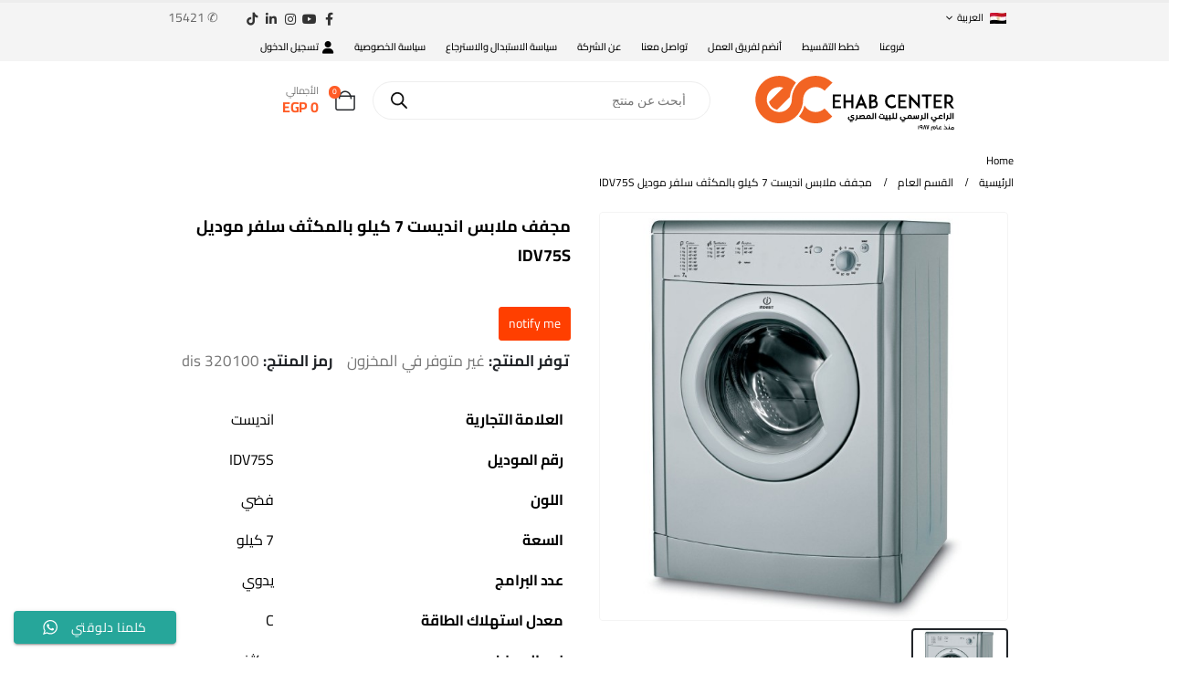

--- FILE ---
content_type: text/html; charset=UTF-8
request_url: https://ehabcenter.com/ar/product/%D9%85%D8%AC%D9%81%D9%81-%D9%85%D9%84%D8%A7%D8%A8%D8%B3-%D8%A7%D9%86%D8%AF%D9%8A%D8%B3%D8%AA-7-%D9%83%D9%8A%D9%84%D9%88-%D8%A8%D8%A7%D9%84%D9%85%D9%83%D8%AB%D9%81-%D8%B3%D9%84%D9%81%D8%B1-%D9%85%D9%88/
body_size: 107844
content:
	<!DOCTYPE html>
	<html class=""  dir="rtl" lang="ar" prefix="og: https://ogp.me/ns#">
	<head>
		<meta http-equiv="X-UA-Compatible" content="IE=edge" />
		<meta http-equiv="Content-Type" content="text/html; charset=UTF-8" />
		<meta name="viewport" content="width=device-width, initial-scale=1, minimum-scale=1" />

		<link rel="profile" href="https://gmpg.org/xfn/11" />
		<link rel="pingback" href="https://ehabcenter.com/xmlrpc.php" />
		
<!-- Google Tag Manager for WordPress by gtm4wp.com -->
<script data-cfasync="false" data-pagespeed-no-defer>
	var gtm4wp_datalayer_name = "dataLayer";
	var dataLayer = dataLayer || [];
</script>
<!-- End Google Tag Manager for WordPress by gtm4wp.com -->
<!-- تحسين مُحركات البحث بواسطة رانك ماث برو (Rank Math PRO)-  https://s.rankmath.com/home -->
<title>Best-Selling مجفف ملابس انديست 7 كيلو بالمكثف سلفر موديل IDV75S | Available Now at EHAB Center Home Appliances</title>
<link data-rocket-prefetch href="https://connect.facebook.net" rel="dns-prefetch">
<link data-rocket-prefetch href="https://www.googletagmanager.com" rel="dns-prefetch">
<link data-rocket-prefetch href="https://fonts.googleapis.com" rel="dns-prefetch">
<link data-rocket-preload as="style" href="https://fonts.googleapis.com/css?family=Cairo%3A400%2C500%2C600%2C700%2C800%7COpen%20Sans%3A400%2C700%7CPoppins%3A400%2C600%2C700&#038;subset=latin%2Clatin-ext&#038;display=swap" rel="preload">
<link crossorigin data-rocket-preload as="font" href="https://ehabcenter.com/wp-content/themes/porto/fonts/porto-font/porto.woff2" rel="preload">
<link crossorigin data-rocket-preload as="font" href="https://ehabcenter.com/wp-content/themes/porto/fonts/fontawesome/fa-brands-400.woff2" rel="preload">
<link crossorigin data-rocket-preload as="font" href="https://ehabcenter.com/wp-content/themes/porto/fonts/fontawesome/fa-regular-400.woff2" rel="preload">
<link crossorigin data-rocket-preload as="font" href="https://ehabcenter.com/wp-content/themes/porto/fonts/Simple-Line-Icons/Simple-Line-Icons.woff2" rel="preload">
<link href="https://fonts.googleapis.com/css?family=Cairo%3A400%2C500%2C600%2C700%2C800%7COpen%20Sans%3A400%2C700%7CPoppins%3A400%2C600%2C700&#038;subset=latin%2Clatin-ext&#038;display=swap" media="print" onload="this.media=&#039;all&#039;" rel="stylesheet">
<style id="wpr-usedcss">img:is([sizes=auto i],[sizes^="auto," i]){contain-intrinsic-size:3000px 1500px}.ht-ctc-chat{--side:right}.ht-ctc-opacity-hide{opacity:0}.ht-ctc-display-unset{display:unset!important}@keyframes ctcBounce{0%{opacity:0;transform:scale(0)}60%{opacity:1;transform:scale(1.3)}to{opacity:1;transform:scale(1)}}@keyframes ctc_fadeIn{0%{opacity:0}to{opacity:1}}.ht-ctc-fade-in{animation:.25s ctc_fadeIn}.ht_ctc_chat_greetings_box :not(ul):not(ol):not(.ht_ctc_default):not(.ht_ctc_defaults *){box-sizing:border-box;margin:0;padding:0}.ht_ctc_chat_greetings_box ol,.ht_ctc_chat_greetings_box ul{margin-bottom:0;margin-top:0}.ht_ctc_greetings{pointer-events:none}.ht_ctc_chat_greetings_box{pointer-events:auto}.ht_ctc_greetings_box{opacity:0;transform:scale(0) translate(20px,20px);transform-origin:bottom var(--side,right);transition:all .4s cubic-bezier(.19,1,.22,1)}.ht_ctc_greetings_box.ht_ctc_greetings_box_open{opacity:1;pointer-events:auto;transform:scale(1) translate(0)}.ht_ctc_modal_backdrop{animation:.2s ctc_fadeIn;backdrop-filter:blur(1px);background:rgba(0,0,0,.3);height:100vh;left:0;position:fixed;top:0;width:100vw;z-index:9}.ht_ctc_notification{animation:.45s ease-out forwards ctcBounce}@keyframes ht_ctc_cta_stick{0%{opacity:0;transform:translateX(6px) scaleX(.6)}to{opacity:1;transform:translateX(0) scaleX(1)}}.ht-ctc-cta-stick{animation-duration:.12s;animation-fill-mode:both;animation-name:ht_ctc_cta_stick;animation-timing-function:cubic-bezier(.25,.8,.25,1);transform-origin:var(--side,right) center}.g_header_badge_online{border-radius:50%;bottom:0;height:12px;position:absolute;right:0;width:12px;z-index:1}@media only screen and (max-width:420px){.ht_ctc_animation:has(.ht_ctc_greetings){animation-fill-mode:none!important}}img.emoji{display:inline!important;border:none!important;box-shadow:none!important;height:1em!important;width:1em!important;margin:0 .07em!important;vertical-align:-.1em!important;background:0 0!important;padding:0!important}:where(.wp-block-button__link){border-radius:9999px;box-shadow:none;padding:calc(.667em + 2px) calc(1.333em + 2px);text-decoration:none}:root :where(.wp-block-button .wp-block-button__link.is-style-outline),:root :where(.wp-block-button.is-style-outline>.wp-block-button__link){border:2px solid;padding:.667em 1.333em}:root :where(.wp-block-button .wp-block-button__link.is-style-outline:not(.has-text-color)),:root :where(.wp-block-button.is-style-outline>.wp-block-button__link:not(.has-text-color)){color:currentColor}:root :where(.wp-block-button .wp-block-button__link.is-style-outline:not(.has-background)),:root :where(.wp-block-button.is-style-outline>.wp-block-button__link:not(.has-background)){background-color:initial;background-image:none}:where(.wp-block-calendar table:not(.has-background) th){background:#ddd}.wp-block-columns{box-sizing:border-box;display:flex;flex-wrap:wrap!important}@media (min-width:782px){.wp-block-columns{flex-wrap:nowrap!important}}.wp-block-columns{align-items:normal!important}@media (max-width:781px){.wp-block-columns:not(.is-not-stacked-on-mobile)>.wp-block-column{flex-basis:100%!important}}@media (min-width:782px){.wp-block-columns:not(.is-not-stacked-on-mobile)>.wp-block-column{flex-basis:0;flex-grow:1}}:where(.wp-block-columns){margin-bottom:1.75em}:where(.wp-block-columns.has-background){padding:1.25em 2.375em}.wp-block-column{flex-grow:1;min-width:0;overflow-wrap:break-word;word-break:break-word}:where(.wp-block-post-comments input[type=submit]){border:none}:where(.wp-block-cover-image:not(.has-text-color)),:where(.wp-block-cover:not(.has-text-color)){color:#fff}:where(.wp-block-cover-image.is-light:not(.has-text-color)),:where(.wp-block-cover.is-light:not(.has-text-color)){color:#000}:root :where(.wp-block-cover h1:not(.has-text-color)),:root :where(.wp-block-cover h2:not(.has-text-color)),:root :where(.wp-block-cover h3:not(.has-text-color)),:root :where(.wp-block-cover h4:not(.has-text-color)),:root :where(.wp-block-cover h5:not(.has-text-color)),:root :where(.wp-block-cover h6:not(.has-text-color)),:root :where(.wp-block-cover p:not(.has-text-color)){color:inherit}:where(.wp-block-file){margin-bottom:1.5em}:where(.wp-block-file__button){border-radius:2em;display:inline-block;padding:.5em 1em}:where(.wp-block-file__button):where(a):active,:where(.wp-block-file__button):where(a):focus,:where(.wp-block-file__button):where(a):hover,:where(.wp-block-file__button):where(a):visited{box-shadow:none;color:#fff;opacity:.85;text-decoration:none}:where(.wp-block-form-input__input){font-size:1em;margin-bottom:.5em;padding:0 .5em}:where(.wp-block-form-input__input)[type=date],:where(.wp-block-form-input__input)[type=datetime-local],:where(.wp-block-form-input__input)[type=datetime],:where(.wp-block-form-input__input)[type=email],:where(.wp-block-form-input__input)[type=month],:where(.wp-block-form-input__input)[type=number],:where(.wp-block-form-input__input)[type=password],:where(.wp-block-form-input__input)[type=search],:where(.wp-block-form-input__input)[type=tel],:where(.wp-block-form-input__input)[type=text],:where(.wp-block-form-input__input)[type=time],:where(.wp-block-form-input__input)[type=url],:where(.wp-block-form-input__input)[type=week]{border-style:solid;border-width:1px;line-height:2;min-height:2em}:where(.wp-block-group.wp-block-group-is-layout-constrained){position:relative}h1:where(.wp-block-heading).has-background,h2:where(.wp-block-heading).has-background,h3:where(.wp-block-heading).has-background,h4:where(.wp-block-heading).has-background,h5:where(.wp-block-heading).has-background,h6:where(.wp-block-heading).has-background{padding:1.25em 2.375em}:root :where(.wp-block-image.is-style-rounded img,.wp-block-image .is-style-rounded img){border-radius:9999px}:where(.wp-block-latest-comments:not([style*=line-height] .wp-block-latest-comments__comment)){line-height:1.1}:where(.wp-block-latest-comments:not([style*=line-height] .wp-block-latest-comments__comment-excerpt p)){line-height:1.8}:root :where(.wp-block-latest-posts.is-grid){padding:0}:root :where(.wp-block-latest-posts.wp-block-latest-posts__list){padding-right:0}ol,ul{box-sizing:border-box}:root :where(.wp-block-list.has-background){padding:1.25em 2.375em}:where(.wp-block-navigation.has-background .wp-block-navigation-item a:not(.wp-element-button)),:where(.wp-block-navigation.has-background .wp-block-navigation-submenu a:not(.wp-element-button)){padding:.5em 1em}:where(.wp-block-navigation .wp-block-navigation__submenu-container .wp-block-navigation-item a:not(.wp-element-button)),:where(.wp-block-navigation .wp-block-navigation__submenu-container .wp-block-navigation-submenu a:not(.wp-element-button)),:where(.wp-block-navigation .wp-block-navigation__submenu-container .wp-block-navigation-submenu button.wp-block-navigation-item__content),:where(.wp-block-navigation .wp-block-navigation__submenu-container .wp-block-pages-list__item button.wp-block-navigation-item__content){padding:.5em 1em}:root :where(p.has-background){padding:1.25em 2.375em}:where(p.has-text-color:not(.has-link-color)) a{color:inherit}:where(.wp-block-post-comments-form input:not([type=submit])),:where(.wp-block-post-comments-form textarea){border:1px solid #949494;font-family:inherit;font-size:1em}:where(.wp-block-post-comments-form input:where(:not([type=submit]):not([type=checkbox]))),:where(.wp-block-post-comments-form textarea){padding:calc(.667em + 2px)}:where(.wp-block-post-excerpt){box-sizing:border-box;margin-bottom:var(--wp--style--block-gap);margin-top:var(--wp--style--block-gap)}:where(.wp-block-preformatted.has-background){padding:1.25em 2.375em}:where(.wp-block-search__button){border:1px solid #ccc;padding:6px 10px}:where(.wp-block-search__input){appearance:none;border:1px solid #949494;flex-grow:1;font-family:inherit;font-size:inherit;font-style:inherit;font-weight:inherit;letter-spacing:inherit;line-height:inherit;margin-left:0;margin-right:0;min-width:3rem;padding:8px;text-decoration:unset!important;text-transform:inherit}:where(.wp-block-search__button-inside .wp-block-search__inside-wrapper){background-color:#fff;border:1px solid #949494;box-sizing:border-box;padding:4px}:where(.wp-block-search__button-inside .wp-block-search__inside-wrapper) .wp-block-search__input{border:none;border-radius:0;padding:0 4px}:where(.wp-block-search__button-inside .wp-block-search__inside-wrapper) .wp-block-search__input:focus{outline:0}:where(.wp-block-search__button-inside .wp-block-search__inside-wrapper) :where(.wp-block-search__button){padding:4px 8px}.wp-block-separator{border:none;border-top:2px solid}:root :where(.wp-block-separator.is-style-dots){height:auto;line-height:1;text-align:center}:root :where(.wp-block-separator.is-style-dots):before{color:currentColor;content:"···";font-family:serif;font-size:1.5em;letter-spacing:2em;padding-left:2em}:root :where(.wp-block-site-logo.is-style-rounded){border-radius:9999px}:where(.wp-block-social-links:not(.is-style-logos-only)) .wp-social-link{background-color:#f0f0f0;color:#444}:where(.wp-block-social-links:not(.is-style-logos-only)) .wp-social-link-amazon{background-color:#f90;color:#fff}:where(.wp-block-social-links:not(.is-style-logos-only)) .wp-social-link-bandcamp{background-color:#1ea0c3;color:#fff}:where(.wp-block-social-links:not(.is-style-logos-only)) .wp-social-link-behance{background-color:#0757fe;color:#fff}:where(.wp-block-social-links:not(.is-style-logos-only)) .wp-social-link-bluesky{background-color:#0a7aff;color:#fff}:where(.wp-block-social-links:not(.is-style-logos-only)) .wp-social-link-codepen{background-color:#1e1f26;color:#fff}:where(.wp-block-social-links:not(.is-style-logos-only)) .wp-social-link-deviantart{background-color:#02e49b;color:#fff}:where(.wp-block-social-links:not(.is-style-logos-only)) .wp-social-link-discord{background-color:#5865f2;color:#fff}:where(.wp-block-social-links:not(.is-style-logos-only)) .wp-social-link-dribbble{background-color:#e94c89;color:#fff}:where(.wp-block-social-links:not(.is-style-logos-only)) .wp-social-link-dropbox{background-color:#4280ff;color:#fff}:where(.wp-block-social-links:not(.is-style-logos-only)) .wp-social-link-etsy{background-color:#f45800;color:#fff}:where(.wp-block-social-links:not(.is-style-logos-only)) .wp-social-link-facebook{background-color:#0866ff;color:#fff}:where(.wp-block-social-links:not(.is-style-logos-only)) .wp-social-link-fivehundredpx{background-color:#000;color:#fff}:where(.wp-block-social-links:not(.is-style-logos-only)) .wp-social-link-flickr{background-color:#0461dd;color:#fff}:where(.wp-block-social-links:not(.is-style-logos-only)) .wp-social-link-foursquare{background-color:#e65678;color:#fff}:where(.wp-block-social-links:not(.is-style-logos-only)) .wp-social-link-github{background-color:#24292d;color:#fff}:where(.wp-block-social-links:not(.is-style-logos-only)) .wp-social-link-goodreads{background-color:#eceadd;color:#382110}:where(.wp-block-social-links:not(.is-style-logos-only)) .wp-social-link-google{background-color:#ea4434;color:#fff}:where(.wp-block-social-links:not(.is-style-logos-only)) .wp-social-link-gravatar{background-color:#1d4fc4;color:#fff}:where(.wp-block-social-links:not(.is-style-logos-only)) .wp-social-link-instagram{background-color:#f00075;color:#fff}:where(.wp-block-social-links:not(.is-style-logos-only)) .wp-social-link-lastfm{background-color:#e21b24;color:#fff}:where(.wp-block-social-links:not(.is-style-logos-only)) .wp-social-link-linkedin{background-color:#0d66c2;color:#fff}:where(.wp-block-social-links:not(.is-style-logos-only)) .wp-social-link-mastodon{background-color:#3288d4;color:#fff}:where(.wp-block-social-links:not(.is-style-logos-only)) .wp-social-link-medium{background-color:#000;color:#fff}:where(.wp-block-social-links:not(.is-style-logos-only)) .wp-social-link-meetup{background-color:#f6405f;color:#fff}:where(.wp-block-social-links:not(.is-style-logos-only)) .wp-social-link-patreon{background-color:#000;color:#fff}:where(.wp-block-social-links:not(.is-style-logos-only)) .wp-social-link-pinterest{background-color:#e60122;color:#fff}:where(.wp-block-social-links:not(.is-style-logos-only)) .wp-social-link-pocket{background-color:#ef4155;color:#fff}:where(.wp-block-social-links:not(.is-style-logos-only)) .wp-social-link-reddit{background-color:#ff4500;color:#fff}:where(.wp-block-social-links:not(.is-style-logos-only)) .wp-social-link-skype{background-color:#0478d7;color:#fff}:where(.wp-block-social-links:not(.is-style-logos-only)) .wp-social-link-snapchat{background-color:#fefc00;color:#fff;stroke:#000}:where(.wp-block-social-links:not(.is-style-logos-only)) .wp-social-link-soundcloud{background-color:#ff5600;color:#fff}:where(.wp-block-social-links:not(.is-style-logos-only)) .wp-social-link-spotify{background-color:#1bd760;color:#fff}:where(.wp-block-social-links:not(.is-style-logos-only)) .wp-social-link-telegram{background-color:#2aabee;color:#fff}:where(.wp-block-social-links:not(.is-style-logos-only)) .wp-social-link-threads{background-color:#000;color:#fff}:where(.wp-block-social-links:not(.is-style-logos-only)) .wp-social-link-tiktok{background-color:#000;color:#fff}:where(.wp-block-social-links:not(.is-style-logos-only)) .wp-social-link-tumblr{background-color:#011835;color:#fff}:where(.wp-block-social-links:not(.is-style-logos-only)) .wp-social-link-twitch{background-color:#6440a4;color:#fff}:where(.wp-block-social-links:not(.is-style-logos-only)) .wp-social-link-twitter{background-color:#1da1f2;color:#fff}:where(.wp-block-social-links:not(.is-style-logos-only)) .wp-social-link-vimeo{background-color:#1eb7ea;color:#fff}:where(.wp-block-social-links:not(.is-style-logos-only)) .wp-social-link-vk{background-color:#4680c2;color:#fff}:where(.wp-block-social-links:not(.is-style-logos-only)) .wp-social-link-wordpress{background-color:#3499cd;color:#fff}:where(.wp-block-social-links:not(.is-style-logos-only)) .wp-social-link-whatsapp{background-color:#25d366;color:#fff}:where(.wp-block-social-links:not(.is-style-logos-only)) .wp-social-link-x{background-color:#000;color:#fff}:where(.wp-block-social-links:not(.is-style-logos-only)) .wp-social-link-yelp{background-color:#d32422;color:#fff}:where(.wp-block-social-links:not(.is-style-logos-only)) .wp-social-link-youtube{background-color:red;color:#fff}:where(.wp-block-social-links.is-style-logos-only) .wp-social-link{background:0 0}:where(.wp-block-social-links.is-style-logos-only) .wp-social-link svg{height:1.25em;width:1.25em}:where(.wp-block-social-links.is-style-logos-only) .wp-social-link-amazon{color:#f90}:where(.wp-block-social-links.is-style-logos-only) .wp-social-link-bandcamp{color:#1ea0c3}:where(.wp-block-social-links.is-style-logos-only) .wp-social-link-behance{color:#0757fe}:where(.wp-block-social-links.is-style-logos-only) .wp-social-link-bluesky{color:#0a7aff}:where(.wp-block-social-links.is-style-logos-only) .wp-social-link-codepen{color:#1e1f26}:where(.wp-block-social-links.is-style-logos-only) .wp-social-link-deviantart{color:#02e49b}:where(.wp-block-social-links.is-style-logos-only) .wp-social-link-discord{color:#5865f2}:where(.wp-block-social-links.is-style-logos-only) .wp-social-link-dribbble{color:#e94c89}:where(.wp-block-social-links.is-style-logos-only) .wp-social-link-dropbox{color:#4280ff}:where(.wp-block-social-links.is-style-logos-only) .wp-social-link-etsy{color:#f45800}:where(.wp-block-social-links.is-style-logos-only) .wp-social-link-facebook{color:#0866ff}:where(.wp-block-social-links.is-style-logos-only) .wp-social-link-fivehundredpx{color:#000}:where(.wp-block-social-links.is-style-logos-only) .wp-social-link-flickr{color:#0461dd}:where(.wp-block-social-links.is-style-logos-only) .wp-social-link-foursquare{color:#e65678}:where(.wp-block-social-links.is-style-logos-only) .wp-social-link-github{color:#24292d}:where(.wp-block-social-links.is-style-logos-only) .wp-social-link-goodreads{color:#382110}:where(.wp-block-social-links.is-style-logos-only) .wp-social-link-google{color:#ea4434}:where(.wp-block-social-links.is-style-logos-only) .wp-social-link-gravatar{color:#1d4fc4}:where(.wp-block-social-links.is-style-logos-only) .wp-social-link-instagram{color:#f00075}:where(.wp-block-social-links.is-style-logos-only) .wp-social-link-lastfm{color:#e21b24}:where(.wp-block-social-links.is-style-logos-only) .wp-social-link-linkedin{color:#0d66c2}:where(.wp-block-social-links.is-style-logos-only) .wp-social-link-mastodon{color:#3288d4}:where(.wp-block-social-links.is-style-logos-only) .wp-social-link-medium{color:#000}:where(.wp-block-social-links.is-style-logos-only) .wp-social-link-meetup{color:#f6405f}:where(.wp-block-social-links.is-style-logos-only) .wp-social-link-patreon{color:#000}:where(.wp-block-social-links.is-style-logos-only) .wp-social-link-pinterest{color:#e60122}:where(.wp-block-social-links.is-style-logos-only) .wp-social-link-pocket{color:#ef4155}:where(.wp-block-social-links.is-style-logos-only) .wp-social-link-reddit{color:#ff4500}:where(.wp-block-social-links.is-style-logos-only) .wp-social-link-skype{color:#0478d7}:where(.wp-block-social-links.is-style-logos-only) .wp-social-link-snapchat{color:#fff;stroke:#000}:where(.wp-block-social-links.is-style-logos-only) .wp-social-link-soundcloud{color:#ff5600}:where(.wp-block-social-links.is-style-logos-only) .wp-social-link-spotify{color:#1bd760}:where(.wp-block-social-links.is-style-logos-only) .wp-social-link-telegram{color:#2aabee}:where(.wp-block-social-links.is-style-logos-only) .wp-social-link-threads{color:#000}:where(.wp-block-social-links.is-style-logos-only) .wp-social-link-tiktok{color:#000}:where(.wp-block-social-links.is-style-logos-only) .wp-social-link-tumblr{color:#011835}:where(.wp-block-social-links.is-style-logos-only) .wp-social-link-twitch{color:#6440a4}:where(.wp-block-social-links.is-style-logos-only) .wp-social-link-twitter{color:#1da1f2}:where(.wp-block-social-links.is-style-logos-only) .wp-social-link-vimeo{color:#1eb7ea}:where(.wp-block-social-links.is-style-logos-only) .wp-social-link-vk{color:#4680c2}:where(.wp-block-social-links.is-style-logos-only) .wp-social-link-whatsapp{color:#25d366}:where(.wp-block-social-links.is-style-logos-only) .wp-social-link-wordpress{color:#3499cd}:where(.wp-block-social-links.is-style-logos-only) .wp-social-link-x{color:#000}:where(.wp-block-social-links.is-style-logos-only) .wp-social-link-yelp{color:#d32422}:where(.wp-block-social-links.is-style-logos-only) .wp-social-link-youtube{color:red}:root :where(.wp-block-social-links .wp-social-link a){padding:.25em}:root :where(.wp-block-social-links.is-style-logos-only .wp-social-link a){padding:0}:root :where(.wp-block-social-links.is-style-pill-shape .wp-social-link a){padding-left:.6666666667em;padding-right:.6666666667em}:root :where(.wp-block-tag-cloud.is-style-outline){display:flex;flex-wrap:wrap;gap:1ch}:root :where(.wp-block-tag-cloud.is-style-outline a){border:1px solid;font-size:unset!important;margin-left:0;padding:1ch 2ch;text-decoration:none!important}:root :where(.wp-block-table-of-contents){box-sizing:border-box}:where(.wp-block-term-description){box-sizing:border-box;margin-bottom:var(--wp--style--block-gap);margin-top:var(--wp--style--block-gap)}:where(pre.wp-block-verse){font-family:inherit}:root{--wp-block-synced-color:#7a00df;--wp-block-synced-color--rgb:122,0,223;--wp-bound-block-color:var(--wp-block-synced-color);--wp-editor-canvas-background:#ddd;--wp-admin-theme-color:#007cba;--wp-admin-theme-color--rgb:0,124,186;--wp-admin-theme-color-darker-10:#006ba1;--wp-admin-theme-color-darker-10--rgb:0,107,160.5;--wp-admin-theme-color-darker-20:#005a87;--wp-admin-theme-color-darker-20--rgb:0,90,135;--wp-admin-border-width-focus:2px}@media (min-resolution:192dpi){:root{--wp-admin-border-width-focus:1.5px}}:root{--wp--preset--font-size--normal:16px;--wp--preset--font-size--huge:42px}.screen-reader-text{border:0;clip-path:inset(50%);height:1px;margin:-1px;overflow:hidden;padding:0;position:absolute;width:1px;word-wrap:normal!important}.screen-reader-text:focus{background-color:#ddd;clip-path:none;color:#444;display:block;font-size:1em;height:auto;line-height:normal;padding:15px 23px 14px;right:5px;text-decoration:none;top:5px;width:auto;z-index:100000}html :where(.has-border-color){border-style:solid}html :where([style*=border-top-color]){border-top-style:solid}html :where([style*=border-right-color]){border-left-style:solid}html :where([style*=border-bottom-color]){border-bottom-style:solid}html :where([style*=border-left-color]){border-right-style:solid}html :where([style*=border-width]){border-style:solid}html :where([style*=border-top-width]){border-top-style:solid}html :where([style*=border-right-width]){border-left-style:solid}html :where([style*=border-bottom-width]){border-bottom-style:solid}html :where([style*=border-left-width]){border-right-style:solid}html :where(img[class*=wp-image-]){height:auto;max-width:100%}:where(figure){margin:0 0 1em}html :where(.is-position-sticky){--wp-admin--admin-bar--position-offset:var(--wp-admin--admin-bar--height,0px)}@media screen and (max-width:600px){html :where(.is-position-sticky){--wp-admin--admin-bar--position-offset:0px}}:root :where(.wp-block-image figcaption){color:#555;font-size:13px;text-align:center}:where(.wp-block-group.has-background){padding:1.25em 2.375em}.wp-block-separator.has-css-opacity{opacity:.4}.wp-block-separator{border:none;border-bottom:2px solid;margin-left:auto;margin-right:auto}.wp-block-separator:not(.is-style-wide):not(.is-style-dots){width:100px}.wp-block-separator.has-background:not(.is-style-dots){border-bottom:none;height:1px}.wp-block-separator.has-background:not(.is-style-wide):not(.is-style-dots){height:2px}:root :where(.wp-block-template-part.has-background){margin-bottom:0;margin-top:0;padding:1.25em 2.375em}:root{--wp--preset--aspect-ratio--square:1;--wp--preset--aspect-ratio--4-3:4/3;--wp--preset--aspect-ratio--3-4:3/4;--wp--preset--aspect-ratio--3-2:3/2;--wp--preset--aspect-ratio--2-3:2/3;--wp--preset--aspect-ratio--16-9:16/9;--wp--preset--aspect-ratio--9-16:9/16;--wp--preset--color--black:#000000;--wp--preset--color--cyan-bluish-gray:#abb8c3;--wp--preset--color--white:#ffffff;--wp--preset--color--pale-pink:#f78da7;--wp--preset--color--vivid-red:#cf2e2e;--wp--preset--color--luminous-vivid-orange:#ff6900;--wp--preset--color--luminous-vivid-amber:#fcb900;--wp--preset--color--light-green-cyan:#7bdcb5;--wp--preset--color--vivid-green-cyan:#00d084;--wp--preset--color--pale-cyan-blue:#8ed1fc;--wp--preset--color--vivid-cyan-blue:#0693e3;--wp--preset--color--vivid-purple:#9b51e0;--wp--preset--color--primary:var(--porto-primary-color);--wp--preset--color--secondary:var(--porto-secondary-color);--wp--preset--color--tertiary:var(--porto-tertiary-color);--wp--preset--color--quaternary:var(--porto-quaternary-color);--wp--preset--color--dark:var(--porto-dark-color);--wp--preset--color--light:var(--porto-light-color);--wp--preset--color--primary-hover:var(--porto-primary-light-5);--wp--preset--gradient--vivid-cyan-blue-to-vivid-purple:linear-gradient(135deg,rgb(6, 147, 227) 0%,rgb(155, 81, 224) 100%);--wp--preset--gradient--light-green-cyan-to-vivid-green-cyan:linear-gradient(135deg,rgb(122, 220, 180) 0%,rgb(0, 208, 130) 100%);--wp--preset--gradient--luminous-vivid-amber-to-luminous-vivid-orange:linear-gradient(135deg,rgb(252, 185, 0) 0%,rgb(255, 105, 0) 100%);--wp--preset--gradient--luminous-vivid-orange-to-vivid-red:linear-gradient(135deg,rgb(255, 105, 0) 0%,rgb(207, 46, 46) 100%);--wp--preset--gradient--very-light-gray-to-cyan-bluish-gray:linear-gradient(135deg,rgb(238, 238, 238) 0%,rgb(169, 184, 195) 100%);--wp--preset--gradient--cool-to-warm-spectrum:linear-gradient(135deg,rgb(74, 234, 220) 0%,rgb(151, 120, 209) 20%,rgb(207, 42, 186) 40%,rgb(238, 44, 130) 60%,rgb(251, 105, 98) 80%,rgb(254, 248, 76) 100%);--wp--preset--gradient--blush-light-purple:linear-gradient(135deg,rgb(255, 206, 236) 0%,rgb(152, 150, 240) 100%);--wp--preset--gradient--blush-bordeaux:linear-gradient(135deg,rgb(254, 205, 165) 0%,rgb(254, 45, 45) 50%,rgb(107, 0, 62) 100%);--wp--preset--gradient--luminous-dusk:linear-gradient(135deg,rgb(255, 203, 112) 0%,rgb(199, 81, 192) 50%,rgb(65, 88, 208) 100%);--wp--preset--gradient--pale-ocean:linear-gradient(135deg,rgb(255, 245, 203) 0%,rgb(182, 227, 212) 50%,rgb(51, 167, 181) 100%);--wp--preset--gradient--electric-grass:linear-gradient(135deg,rgb(202, 248, 128) 0%,rgb(113, 206, 126) 100%);--wp--preset--gradient--midnight:linear-gradient(135deg,rgb(2, 3, 129) 0%,rgb(40, 116, 252) 100%);--wp--preset--font-size--small:13px;--wp--preset--font-size--medium:20px;--wp--preset--font-size--large:36px;--wp--preset--font-size--x-large:42px;--wp--preset--spacing--20:0.44rem;--wp--preset--spacing--30:0.67rem;--wp--preset--spacing--40:1rem;--wp--preset--spacing--50:1.5rem;--wp--preset--spacing--60:2.25rem;--wp--preset--spacing--70:3.38rem;--wp--preset--spacing--80:5.06rem;--wp--preset--shadow--natural:6px 6px 9px rgba(0, 0, 0, .2);--wp--preset--shadow--deep:12px 12px 50px rgba(0, 0, 0, .4);--wp--preset--shadow--sharp:6px 6px 0px rgba(0, 0, 0, .2);--wp--preset--shadow--outlined:6px 6px 0px -3px rgb(255, 255, 255),6px 6px rgb(0, 0, 0);--wp--preset--shadow--crisp:6px 6px 0px rgb(0, 0, 0)}:where(.is-layout-flex){gap:.5em}:where(.is-layout-grid){gap:.5em}body .is-layout-flex{display:flex}.is-layout-flex{flex-wrap:wrap;align-items:center}.is-layout-flex>:is(*,div){margin:0}:where(.wp-block-post-template.is-layout-flex){gap:1.25em}:where(.wp-block-post-template.is-layout-grid){gap:1.25em}:where(.wp-block-term-template.is-layout-flex){gap:1.25em}:where(.wp-block-term-template.is-layout-grid){gap:1.25em}:where(.wp-block-columns.is-layout-flex){gap:2em}:where(.wp-block-columns.is-layout-grid){gap:2em}:root :where(.wp-block-pullquote){font-size:1.5em;line-height:1.6}.woocommerce-checkout.processing{position:relative}.woocommerce-checkout.processing:after{content:'';position:absolute;top:50%;left:50%;margin-left:-16px;margin-top:-16px;width:32px;height:32px;border:3px solid rgba(0,0,0,.1);border-left-color:#000;border-radius:50%;animation:.6s linear infinite spin;z-index:9999}@keyframes spin{from{transform:rotate(0)}to{transform:rotate(360deg)}}.flash-message{position:fixed;top:50px;right:20px;z-index:9999;background:linear-gradient(135deg,#f44336,#d32f2f);color:#fff;padding:15px 20px;border-radius:8px;box-shadow:0 4px 10px rgba(0,0,0,.2);opacity:1;display:flex;align-items:center;gap:10px;font-family:Arial,sans-serif;font-size:14px;animation:.5s slideIn;transition:opacity .3s ease,transform .3s ease}.flash-message p{margin:0;flex-grow:1}.flash-message .close-flash{color:#fff;background-color:rgba(255,255,255,.2);border:none;border-radius:50%;width:25px;height:25px;display:flex;align-items:center;justify-content:center;font-size:18px;cursor:pointer;transition:background-color .3s}.flash-message .close-flash:hover{background-color:rgba(255,255,255,.4)}@keyframes slideIn{from{opacity:0;transform:translateX(100%)}to{opacity:1;transform:translateX(0)}}.woocommerce .none{display:none}.woocommerce img.pswp__img,.woocommerce-page img.pswp__img{max-width:none}button.pswp__button{box-shadow:none!important;background-image:url(https://ehabcenter.b-cdn.net/wp-content/plugins/woocommerce/assets/css/photoswipe/default-skin/default-skin.png)!important}button.pswp__button,button.pswp__button--arrow--left::before,button.pswp__button--arrow--right::before,button.pswp__button:hover{background-color:transparent!important}button.pswp__button--arrow--left,button.pswp__button--arrow--left:hover,button.pswp__button--arrow--right,button.pswp__button--arrow--right:hover{background-image:none!important}button.pswp__button--close:hover{background-position:0 -44px}button.pswp__button--zoom:hover{background-position:-88px 0}.pswp{display:none;position:absolute;width:100%;height:100%;left:0;top:0;overflow:hidden;-ms-touch-action:none;touch-action:none;z-index:1500;-webkit-text-size-adjust:100%;-webkit-backface-visibility:hidden;outline:0}.pswp *{-webkit-box-sizing:border-box;box-sizing:border-box}.pswp img{max-width:none}.pswp--animate_opacity{opacity:.001;will-change:opacity;-webkit-transition:opacity 333ms cubic-bezier(.4,0,.22,1);transition:opacity 333ms cubic-bezier(.4,0,.22,1)}.pswp--open{display:block}.pswp--zoom-allowed .pswp__img{cursor:-webkit-zoom-in;cursor:-moz-zoom-in;cursor:zoom-in}.pswp--zoomed-in .pswp__img{cursor:-webkit-grab;cursor:-moz-grab;cursor:grab}.pswp--dragging .pswp__img{cursor:-webkit-grabbing;cursor:-moz-grabbing;cursor:grabbing}.pswp__bg{position:absolute;left:0;top:0;width:100%;height:100%;background:#000;opacity:0;-webkit-transform:translateZ(0);transform:translateZ(0);-webkit-backface-visibility:hidden;will-change:opacity}.pswp__scroll-wrap{position:absolute;left:0;top:0;width:100%;height:100%;overflow:hidden}.pswp__container,.pswp__zoom-wrap{-ms-touch-action:none;touch-action:none;position:absolute;left:0;right:0;top:0;bottom:0}.pswp__container,.pswp__img{-webkit-user-select:none;-moz-user-select:none;-ms-user-select:none;user-select:none;-webkit-tap-highlight-color:transparent;-webkit-touch-callout:none}.pswp__zoom-wrap{position:absolute;width:100%;-webkit-transform-origin:left top;-ms-transform-origin:left top;transform-origin:left top;-webkit-transition:-webkit-transform 333ms cubic-bezier(.4,0,.22,1);transition:transform 333ms cubic-bezier(.4,0,.22,1)}.pswp__bg{will-change:opacity;-webkit-transition:opacity 333ms cubic-bezier(.4,0,.22,1);transition:opacity 333ms cubic-bezier(.4,0,.22,1)}.pswp--animated-in .pswp__bg,.pswp--animated-in .pswp__zoom-wrap{-webkit-transition:none;transition:none}.pswp__container,.pswp__zoom-wrap{-webkit-backface-visibility:hidden}.pswp__item{position:absolute;left:0;right:0;top:0;bottom:0;overflow:hidden}.pswp__img{position:absolute;width:auto;height:auto;top:0;left:0}.pswp__img--placeholder{-webkit-backface-visibility:hidden}.pswp__img--placeholder--blank{background:#222}.pswp--ie .pswp__img{width:100%!important;height:auto!important;left:0;top:0}.pswp__error-msg{position:absolute;left:0;top:50%;width:100%;text-align:center;font-size:14px;line-height:16px;margin-top:-8px;color:#ccc}.pswp__error-msg a{color:#ccc;text-decoration:underline}.pswp__button{width:44px;height:44px;position:relative;background:0 0;cursor:pointer;overflow:visible;-webkit-appearance:none;display:block;border:0;padding:0;margin:0;float:left;opacity:.75;-webkit-transition:opacity .2s;transition:opacity .2s;-webkit-box-shadow:none;box-shadow:none}.pswp__button:focus,.pswp__button:hover{opacity:1}.pswp__button:active{outline:0;opacity:.9}.pswp__button::-moz-focus-inner{padding:0;border:0}.pswp__ui--over-close .pswp__button--close{opacity:1}.pswp__button,.pswp__button--arrow--left:before,.pswp__button--arrow--right:before{background:url(https://ehabcenter.b-cdn.net/wp-content/plugins/woocommerce/assets/css/photoswipe/default-skin/default-skin.png) no-repeat;background-size:264px 88px;width:44px;height:44px}@media (-webkit-min-device-pixel-ratio:1.1),(-webkit-min-device-pixel-ratio:1.09375),(min-resolution:105dpi),(min-resolution:1.1dppx){.pswp--svg .pswp__button,.pswp--svg .pswp__button--arrow--left:before,.pswp--svg .pswp__button--arrow--right:before{background-image:url(https://ehabcenter.b-cdn.net/wp-content/plugins/woocommerce/assets/css/photoswipe/default-skin/default-skin.svg)}.pswp--svg .pswp__button--arrow--left,.pswp--svg .pswp__button--arrow--right{background:0 0}}.pswp__button--close{background-position:0 -44px}.pswp__button--share{background-position:-44px -44px}.pswp__button--fs{display:none}.pswp--supports-fs .pswp__button--fs{display:block}.pswp--fs .pswp__button--fs{background-position:-44px 0}.pswp__button--zoom{display:none;background-position:-88px 0}.pswp--zoom-allowed .pswp__button--zoom{display:block}.pswp--zoomed-in .pswp__button--zoom{background-position:-132px 0}.pswp--touch .pswp__button--arrow--left,.pswp--touch .pswp__button--arrow--right{visibility:hidden}.pswp__button--arrow--left,.pswp__button--arrow--right{background:0 0;top:50%;margin-top:-50px;width:70px;height:100px;position:absolute}.pswp__button--arrow--left{left:0}.pswp__button--arrow--right{right:0}.pswp__button--arrow--left:before,.pswp__button--arrow--right:before{content:'';top:35px;background-color:rgba(0,0,0,.3);height:30px;width:32px;position:absolute}.pswp__button--arrow--left:before{left:6px;background-position:-138px -44px}.pswp__button--arrow--right:before{right:6px;background-position:-94px -44px}.pswp__counter,.pswp__share-modal{-webkit-user-select:none;-moz-user-select:none;-ms-user-select:none;user-select:none}.pswp__share-modal{display:block;background:rgba(0,0,0,.5);width:100%;height:100%;top:0;left:0;padding:10px;position:absolute;z-index:1600;opacity:0;-webkit-transition:opacity .25s ease-out;transition:opacity .25s ease-out;-webkit-backface-visibility:hidden;will-change:opacity}.pswp__share-modal--hidden{display:none}.pswp__share-tooltip{z-index:1620;position:absolute;background:#fff;top:56px;border-radius:2px;display:block;width:auto;right:44px;-webkit-box-shadow:0 2px 5px rgba(0,0,0,.25);box-shadow:0 2px 5px rgba(0,0,0,.25);-webkit-transform:translateY(6px);-ms-transform:translateY(6px);transform:translateY(6px);-webkit-transition:-webkit-transform .25s;transition:transform .25s;-webkit-backface-visibility:hidden;will-change:transform}.pswp__share-tooltip a{display:block;padding:8px 12px;color:#000;text-decoration:none;font-size:14px;line-height:18px}.pswp__share-tooltip a:hover{text-decoration:none;color:#000}.pswp__share-tooltip a:first-child{border-radius:2px 2px 0 0}.pswp__share-tooltip a:last-child{border-radius:0 0 2px 2px}.pswp__share-modal--fade-in{opacity:1}.pswp__share-modal--fade-in .pswp__share-tooltip{-webkit-transform:translateY(0);-ms-transform:translateY(0);transform:translateY(0)}.pswp--touch .pswp__share-tooltip a{padding:16px 12px}.pswp__counter{position:relative;left:0;top:0;height:44px;font-size:13px;line-height:44px;color:#fff;opacity:.75;padding:0 10px;margin-inline-end:auto}.pswp__caption{position:absolute;left:0;bottom:0;width:100%;min-height:44px}.pswp__caption small{font-size:11px;color:#bbb}.pswp__caption__center{text-align:left;max-width:420px;margin:0 auto;font-size:13px;padding:10px;line-height:20px;color:#ccc}.pswp__caption--empty{display:none}.pswp__caption--fake{visibility:hidden}.pswp__preloader{width:44px;height:44px;position:absolute;top:0;left:50%;margin-left:-22px;opacity:0;-webkit-transition:opacity .25s ease-out;transition:opacity .25s ease-out;will-change:opacity;direction:ltr}.pswp__preloader__icn{width:20px;height:20px;margin:12px}.pswp__preloader--active{opacity:1}.pswp__preloader--active .pswp__preloader__icn{background:url(https://ehabcenter.b-cdn.net/wp-content/plugins/woocommerce/assets/css/photoswipe/default-skin/preloader.gif) no-repeat}.pswp--css_animation .pswp__preloader--active{opacity:1}.pswp--css_animation .pswp__preloader--active .pswp__preloader__icn{-webkit-animation:.5s linear infinite clockwise;animation:.5s linear infinite clockwise}.pswp--css_animation .pswp__preloader--active .pswp__preloader__donut{-webkit-animation:1s cubic-bezier(.4,0,.22,1) infinite donut-rotate;animation:1s cubic-bezier(.4,0,.22,1) infinite donut-rotate}.pswp--css_animation .pswp__preloader__icn{background:0 0;opacity:.75;width:14px;height:14px;position:absolute;left:15px;top:15px;margin:0}.pswp--css_animation .pswp__preloader__cut{position:relative;width:7px;height:14px;overflow:hidden}.pswp--css_animation .pswp__preloader__donut{-webkit-box-sizing:border-box;box-sizing:border-box;width:14px;height:14px;border:2px solid #fff;border-radius:50%;border-left-color:transparent;border-bottom-color:transparent;position:absolute;top:0;left:0;background:0 0;margin:0}@media screen and (max-width:1024px){.pswp__preloader{position:relative;left:auto;top:auto;margin:0;float:right}}@-webkit-keyframes clockwise{0%{-webkit-transform:rotate(0);transform:rotate(0)}100%{-webkit-transform:rotate(360deg);transform:rotate(360deg)}}@keyframes clockwise{0%{-webkit-transform:rotate(0);transform:rotate(0)}100%{-webkit-transform:rotate(360deg);transform:rotate(360deg)}}@-webkit-keyframes donut-rotate{0%{-webkit-transform:rotate(0);transform:rotate(0)}50%{-webkit-transform:rotate(-140deg);transform:rotate(-140deg)}100%{-webkit-transform:rotate(0);transform:rotate(0)}}@keyframes donut-rotate{0%{-webkit-transform:rotate(0);transform:rotate(0)}50%{-webkit-transform:rotate(-140deg);transform:rotate(-140deg)}100%{-webkit-transform:rotate(0);transform:rotate(0)}}.pswp__ui{-webkit-font-smoothing:auto;visibility:visible;opacity:1;z-index:1550}.pswp__top-bar{position:absolute;left:0;top:0;height:44px;width:100%;display:flex;justify-content:flex-end}.pswp--has_mouse .pswp__button--arrow--left,.pswp--has_mouse .pswp__button--arrow--right,.pswp__caption,.pswp__top-bar{-webkit-backface-visibility:hidden;will-change:opacity;-webkit-transition:opacity 333ms cubic-bezier(.4,0,.22,1);transition:opacity 333ms cubic-bezier(.4,0,.22,1)}.pswp--has_mouse .pswp__button--arrow--left,.pswp--has_mouse .pswp__button--arrow--right{visibility:visible}.pswp__caption,.pswp__top-bar{background-color:rgba(0,0,0,.5)}.pswp__ui--fit .pswp__caption,.pswp__ui--fit .pswp__top-bar{background-color:rgba(0,0,0,.3)}.pswp__ui--idle .pswp__top-bar{opacity:0}.pswp__ui--idle .pswp__button--arrow--left,.pswp__ui--idle .pswp__button--arrow--right{opacity:0}.pswp__ui--hidden .pswp__button--arrow--left,.pswp__ui--hidden .pswp__button--arrow--right,.pswp__ui--hidden .pswp__caption,.pswp__ui--hidden .pswp__top-bar{opacity:.001}.pswp__ui--one-slide .pswp__button--arrow--left,.pswp__ui--one-slide .pswp__button--arrow--right,.pswp__ui--one-slide .pswp__counter{display:none}.pswp__element--disabled{display:none!important}.pswp--minimal--dark .pswp__top-bar{background:0 0}.dgwt-wcas-block-scroll{overflow:hidden}.dgwt-wcas-search-wrapp{position:relative;line-height:100%;display:block;color:#444;min-width:230px;width:100%;text-align:left;margin:0 auto;-webkit-box-sizing:border-box;-moz-box-sizing:border-box;box-sizing:border-box}.dgwt-wcas-tpd-image img{margin:0 15px 0 0!important}.dgwt-wcas-preloader-wrapp img{margin:10px auto 0;display:block;max-width:200px}.dgwt-wcas-preloader-wrapp img.dgwt-wcas-placeholder-preloader{display:block;width:100%;height:auto;max-width:300px;margin:0}.dgwt-wcas-suggestions-wrapp{background:#fff;border:1px solid #ddd;border-top:none;padding:0;margin:0;-webkit-box-sizing:border-box;-moz-box-sizing:border-box;box-sizing:border-box;overflow-y:auto}.dgwt-wcas-details-wrapp *,.dgwt-wcas-search-wrapp *,.dgwt-wcas-suggestions-wrapp *{-webkit-box-sizing:border-box;-moz-box-sizing:border-box;box-sizing:border-box}.dgwt-wcas-details-wrapp a:focus,.dgwt-wcas-suggestions-wrapp a:focus{outline:0}.dgwt-wcas-suggestions-wrapp.dgwt-wcas-suggestions-wrapp--top{border:1px solid #ddd;border-bottom:none}.dgwt-wcas-is-detail-box .dgwt-wcas-suggestions-wrapp{max-width:550px}.dgwt-wcas-full-width.dgwt-wcas-is-detail-box .dgwt-wcas-suggestion{padding:8px 15px}.dgwt-wcas-details-left .dgwt-wcas-suggestions-wrapp{border-radius:0 0 5px;border-left-color:#eee}.dgwt-wcas-details-right .dgwt-wcas-suggestions-wrapp{border-radius:0 0 0 5px;border-right-color:#eee}.dgwt-wcas-suggestion{cursor:pointer;font-size:12px;line-height:110%;text-align:left;padding:7px 10px;position:relative;border-bottom:1px solid #dfdfdf;display:flex;flex-direction:row;justify-content:space-between;align-items:center;resize:vertical;width:100%;transition:none!important}.dgwt-wcas-suggestion-nores{font-size:15px;line-height:157%;padding:15px;width:100%}.dgwt-wcas-suggestion-nores p{padding:0;margin:0 0 10px;font-size:18px}.dgwt-wcas-suggestion-nores ol,.dgwt-wcas-suggestion-nores ul{padding:0 0 0 30px;margin:0}.dgwt-wcas-suggestion-nores ul li{list-style:disc}.dgwt-wcas-open-pirx .dgwt-wcas-suggestion-nores{padding:10px 10px 10px 34px}.dgwt-wcas-suggestion.dgwt-wcas-suggestion-more{justify-content:center;color:#6d6d6d}.dgwt-wcas-has-headings .dgwt-wcas-suggestion,.dgwt-wcas-has-headings .dgwt-wcas-suggestion.dgwt-wcas-suggestion-headline,.dgwt-wcas-has-headings .dgwt-wcas-suggestion.dgwt-wcas-suggestion-tax,.dgwt-wcas-suggestion.dgwt-wcas-suggestion-no-border-bottom,body:not(.dgwt-wcas-is-details) .dgwt-wcas-suggestion:last-child{border-bottom:none}.dgwt-wcas-suggestion:after{clear:both;display:block;content:''}.dgwt-wcas-suggestion.dgwt-wcas-nores{cursor:default;opacity:.5}.dgwt-wcas-has-img .dgwt-wcas-suggestion.dgwt-wcas-suggestion-product{padding-top:8px;padding-bottom:8px;min-height:60px}.dgwt-wcas-has-img .dgwt-wcas-suggestion.dgwt-wcas-suggestion-product.dgwt-wcas-suggestion-history-product,.dgwt-wcas-is-details .dgwt-wcas-has-img .dgwt-wcas-suggestion.dgwt-wcas-suggestion-product,.dgwt-wcas-suggestion-history-search{min-height:40px}.dgwt-wcas-is-details .dgwt-wcas-has-img .dgwt-wcas-suggestion.dgwt-wcas-suggestion-more,.dgwt-wcas-suggestion.dgwt-wcas-suggestion-more{min-height:30px;text-transform:uppercase}.dgwt-wcas-suggestion.dgwt-wcas-suggestion-more .dgwt-wcas-st-more{padding:0 10px;text-align:center}.dgwt-wcas-st{display:block;color:#444;font-size:15px;width:100%;line-height:110%}.dgwt-wcas-st>span{display:inline-block;vertical-align:middle}.dgwt-wcas-has-sku .dgwt-wcas-st-title{margin-right:6px}.dgwt-wcas-st>span.dgwt-wcas-st--direct-headline{display:block;font-style:italic;font-size:10px;text-transform:uppercase;opacity:.4;line-height:10px;margin-bottom:1px;letter-spacing:2px}.dgwt-wcas-st-breadcrumbs{overflow:hidden;text-overflow:ellipsis;white-space:nowrap;font-size:80%;text-align:left;opacity:.6;width:100%;padding-right:10px}.rtl .dgwt-wcas-st-breadcrumbs{padding-right:0;padding-left:10px;text-align:right}.dgwt-wcas-sku{font-size:80%}.dgwt-wcas-si{width:50px;display:block;height:100%}.dgwt-wcas-si img{background:#fff;border:1px solid #e8e8e8;border-radius:3px;display:block;margin:auto;padding:2px;height:auto;width:auto;max-height:90%;max-width:100%}.dgwt-wcas-has-img-forced .dgwt-wcas-suggestion-history-product .dgwt-wcas-si,.dgwt-wcas-suggestion-history-search .dgwt-wcas-si{display:flex;align-items:center;justify-content:center}.dgwt-wcas-has-img-forced .dgwt-wcas-suggestion-history-product .dgwt-wcas-si svg,.dgwt-wcas-suggestion-history-search .dgwt-wcas-si svg,.dgwt-wcas-suggestion-searches .dgwt-wcas-si svg{max-width:18px}.dgwt-wcas-has-img:not(.dgwt-wcas-has-img-forced) .dgwt-wcas-suggestion-history-product .dgwt-wcas-si>svg{margin-left:10px}.dgwt-wcas-content-wrapp{display:flex;height:100%;width:100%;justify-content:space-between;align-items:center;resize:vertical;padding-left:10px}.rtl .dgwt-wcas-content-wrapp{padding-left:0;padding-right:10px}.dgwt-wcas-sp{color:#555;font-size:14px;line-height:120%;text-align:right;padding-left:10px}.dgwt-wcas-sp *{line-height:130%}.dgwt-wcas-search-form{margin:0;padding:0;width:100%}.dgwt-wcas-open.dgwt-wcas-nores.dgwt-wcas-is-details:not(.dgwt-wcas-details-outside) .dgwt-wcas-suggestion-nores,.dgwt-wcas-sd{margin-top:5px}.dgwt-wcas-sp del{opacity:.5;font-size:12px}.dgwt-wcas-sd{color:#777;display:block;line-height:14px;width:100%;font-size:.8em}.dgwt-wcas-vendor-city{margin-left:5px;font-size:.8em}.dgwt-wcas-st>.dgwt-wcas-product-vendor{font-size:12px;margin-top:5px;display:block}.dgwt-wcas-suggestion-selected{background-color:#eee}.dgwt-wcas-style-pirx.dgwt-wcas-search-wrapp.dgwt-wcas-search-focused input[type=search].dgwt-wcas-search-input:hover,.dgwt-wcas-tpd-image{background-color:#fff}.dgwt-wcas-suggestion-selected:first-child{border-top:none}.rtl .dgwt-wcas-suggestion{padding-left:0;padding-right:15px;text-align:right}.dgwt-wcas-details-wrapp{background:#fff;border:1px solid #ddd;border-top:none;border-left:none;padding:0;width:300px;-webkit-box-sizing:border-box;-moz-box-sizing:border-box;box-sizing:border-box;z-index:100;min-height:340px}.dgwt-wcas-datails-title,.dgwt-wcas-pd-title{border-bottom:1px dashed #eee;padding-bottom:5px}.rtl .dgwt-wcas-details-wrapp{border-left:1px solid #ddd;border-right:none}.dgwt-wcas-details-outside .dgwt-wcas-details-wrapp,.dgwt-wcas-details-outside.dgwt-wcas-is-details .dgwt-wcas-suggestions-wrapp{margin-top:-1px;border-top:1px solid #ddd}.dgwt-wcas-details-right .dgwt-wcas-details-wrapp{border-left:none;border-right:1px solid #ddd;border-radius:0 5px 5px 0}.dgwt-wcas-details-left .dgwt-wcas-details-wrapp{border-right:none;border-left:1px solid #ddd;border-radius:5px 0 0 5px}.dgwt-wcas-details-inner,.dgwt-wcas-details-notfit .dgwt-wcas-details-wrapp{display:none}.dgwt-wcas-full-width .dgwt-wcas-suggestions-wrapp,.dgwt-wcas-open-pirx .dgwt-wcas-full-width .dgwt-wcas-suggestions-wrapp,.rtl.dgwt-wcas-full-width .dgwt-wcas-details-wrapp{border-radius:0 0 0 5px}.dgwt-wcas-full-width .dgwt-wcas-details-wrapp,.rtl.dgwt-wcas-full-width .dgwt-wcas-suggestions-wrapp{border-radius:0 0 5px}.dgwt-wcas-details-inner.dgwt-wcas-details-inner-active,.dgwt-wcas-details-wrapp .added_to_cart,.dgwt-wcas-has-desc .dgwt-wcas-sp>*,.dgwt-wcas-has-img .dgwt-wcas-sp>*{display:block}.dgwt-wcas-details-inner-taxonomy{margin-top:11px}.dgwt-wcas-datails-title{font-size:14px}.dgwt-wcas-pd-title{color:#202020}.dgwt-wcas-pd-title .product-title{color:#202020;text-transform:uppercase;margin:0}.dgwt-wcas-tax-product-details{text-decoration:none;display:flex;align-items:center;justify-content:left;transition:.2s ease-in-out;padding:5px;margin:0 -5px 15px}.dgwt-wcas-pd-rating:after,.dgwt-wcas-tax-product-details:after{content:'';clear:both;display:block}.dgwt-wcas-tax-product-details:hover{box-shadow:0 0 11px 2px rgba(0,0,0,.05)}.dgwt-wcas-details-wrapp .dgwt-wcas-pd-title{margin-bottom:8px}.dgwt-wcas-overlay-mobile .dgwt-wcas-style-pirx .dgwt-wcas-preloader,.dgwt-wcas-tpd-image{margin-right:15px}.dgwt-wcas-pd-rest .product-title{display:block;line-height:100%;font-weight:500;margin-bottom:5px}.dgwt-wcas-tpd-rest{max-width:200px}.dgwt-wcas-tpd-rest-title{display:block;line-height:125%;font-size:14px;font-weight:500;letter-spacing:0;margin:0 0 8px;overflow:hidden;color:#000}.dgwt-wcas-pd-price,.dgwt-wcas-tpd-price{line-height:120%;overflow:hidden;color:#000;margin-top:15px;font-weight:700;font-size:18px}.dgwt-wcas-tpd-price{font-size:12px;color:#777}.dgwt-wcas-pd-price .woocommerce-price-suffix,.dgwt-wcas-tpd-price .woocommerce-price-suffix{font-size:12px;font-weight:lighter;color:#999;margin-left:4px;display:inline-block}.dgwt-wcas-details-title-tax,.dgwt-wcas-pd-title .product-title{font-weight:900;letter-spacing:-1px;text-transform:uppercase}.dgwt-wcas-pd-price del .amount,.dgwt-wcas-tpd-price del .amount{font-weight:lighter;background:0 0;font-size:90%;opacity:.6}.dgwt-wcas-pd-price ins,.dgwt-wcas-tpd-price ins{background:0 0;text-decoration:none}.dgwt-wcas-pd-rating{font-size:13px;line-height:13px}.dgwt-wcas-pd-review{color:#777;font-size:11px;line-height:11px}.dgwt-wcas-datails-title{display:block;margin:5px 0 15px}.dgwt-wcas-pd-title{margin-bottom:15px;display:block;text-decoration:none}.dgwt-wcas-details-title-tax{margin-right:3px}.dgwt-wcas-tpd-image{width:70px;padding:4px;border:1px solid #e8e8e8;border-radius:4px;display:flex;flex-direction:column;justify-content:center}.dgwt-wcas-details-space{padding:0 15px 15px}.dgwt-wcas-details-main-image{border-bottom:1px solid #eee;min-height:200px;display:flex}.dgwt-wcas-details-main-image img{width:auto;height:auto;display:block;max-height:250px;max-width:100%;margin:0 auto;padding:0;border:none;align-self:center}.dgwt-wcas-details-right .dgwt-wcas-details-main-image img{border-radius:0 3px 0 0}.dgwt-wcas-details-left .dgwt-wcas-details-main-image img{border-radius:3px 0 0}.dgwt-wcas-details-product-sku{display:block;font-size:12px;line-height:110%;color:#999}.dgwt-wcas-tpd-image img{display:block;max-width:100%;width:100%;height:auto}.dgwt-wcas-details-hr{height:1px;width:100%;border-bottom:1px solid #eee;margin:15px 0}.rtl input[type=search].dgwt-wcas-search-input{text-align:right}input[type=search].dgwt-wcas-search-input{-webkit-transition:none;-moz-transition:none;-ms-transition:none;-o-transition:none;transition:none;-webkit-box-shadow:none;box-shadow:none;margin:0;-webkit-appearance:textfield;text-align:left}[type=search].dgwt-wcas-search-input::-ms-clear{display:none}[type=search].dgwt-wcas-search-input::-webkit-search-decoration{-webkit-appearance:none}[type=search].dgwt-wcas-search-input::-webkit-search-cancel-button{display:none}.dgwt-wcas-details-desc{font-size:13px;line-height:157%}.dgwt-wcas-details-desc b,.dgwt-wcas-details-desc strong{font-weight:400;color:#000;margin:0;padding:0}.dgwt-wcas-pd-addtc-form{margin:10px 0;display:flex;align-items:center;justify-content:flex-end}.dgwt-wcas-pd-addtc-form>.quantity{margin-right:10px}.dgwt-wcas-pd-addtc-form .add_to_cart_inline,.dgwt-wcas-pd-addtc-form .quantity input.qty{margin-bottom:0;margin-top:0}.dgwt-wcas-stock{display:block;text-align:right;font-size:14px;line-height:14px;margin-bottom:14px}.dgwt-wcas-stock.in-stock{color:#0f834d}.dgwt-wcas-stock.out-of-stock{color:#e2401c}.dgwt-wcas-pd-addtc .add_to_cart_button,.dgwt-wcas-pd-addtc .add_to_cart_inline{margin:0}.dgwt-wcas-has-headings .dgwt-wcas-st>span.dgwt-wcas-st--direct-headline,.dgwt-wcas-layout-icon .dgwt-wcas-icon-preloader,.dgwt-wcas-layout-icon-flexible-inv:not(.dgwt-wcas-layout-icon) .dgwt-wcas-search-icon,.dgwt-wcas-layout-icon-flexible-inv:not(.dgwt-wcas-layout-icon) .dgwt-wcas-search-icon-arrow,.dgwt-wcas-layout-icon-flexible:not(.dgwt-wcas-layout-icon) .dgwt-wcas-search-icon,.dgwt-wcas-layout-icon-flexible:not(.dgwt-wcas-layout-icon) .dgwt-wcas-search-icon-arrow,.dgwt-wcas-om-bar .dgwt-wcas-sf-wrapp button.dgwt-wcas-search-submit,.dgwt-wcas-open-pirx.dgwt-wcas-overlay-mobile-on .dgwt-wcas-style-pirx .dgwt-wcas-sf-wrapp button.dgwt-wcas-search-submit,.dgwt-wcas-overlay-mobile .dgwt-wcas-search-icon,.dgwt-wcas-overlay-mobile .dgwt-wcas-search-icon-arrow,.dgwt-wcas-overlay-mobile-on .dgwt-wcas-enable-mobile-form,.dgwt-wcas-overlay-mobile-on .dgwt-wcas-icon-handler,.dgwt-wcas-overlay-mobile-on.dgwt-wcas-is-ios body:not(.dgwt-wcas-theme-flatsome)>:not(.dgwt-wcas-overlay-mobile),.dgwt-wcas-pd-addtc .add_to_cart_button.added,.dgwt-wcas-search-icon-arrow,.dgwt-wcas-search-wrapp.dgwt-wcas-layout-icon.dgwt-wcas-layout-icon-open:not(.dgwt-wcas-has-submit) .dgwt-wcas-sf-wrapp .dgwt-wcas-ico-magnifier,.dgwt-wcas-style-pirx .dgwt-wcas-sf-wrapp button.dgwt-wcas-search-submit:before,.dgwt-wcas-voice-search-supported.dgwt-wcas-search-filled .dgwt-wcas-voice-search{display:none}button.dgwt-wcas-search-submit,input[type=submit].dgwt-wcas-search-submit{position:relative}.dgwt-wcas-ico-magnifier{bottom:0;left:0;margin:auto;position:absolute;right:0;top:0;height:65%;display:block}.dgwt-wcas-preloader{height:100%;position:absolute;right:0;top:0;width:40px;z-index:-1;background-repeat:no-repeat;background-position:right 15px center;background-size:auto 44%}.dgwt-wcas-voice-search{position:absolute;right:0;top:0;height:100%;width:40px;z-index:1;opacity:.5;cursor:pointer;align-items:center;justify-content:center;display:none;-webkit-transition:160ms ease-in-out;-moz-transition:160ms ease-in-out;-ms-transition:160ms ease-in-out;-o-transition:160ms ease-in-out;transition:160ms ease-in-out}.dgwt-wcas-close:hover,.dgwt-wcas-style-pirx .dgwt-wcas-voice-search:hover,.dgwt-wcas-voice-search:hover{opacity:.3}.dgwt-wcas-voice-search path{fill:#444}.dgwt-wcas-voice-search-supported .dgwt-wcas-voice-search{display:flex}.dgwt-wcas-voice-search-supported .dgwt-wcas-preloader{right:40px}.rtl .dgwt-wcas-overlay-mobile .dgwt-wcas-style-pirx .dgwt-wcas-voice-search,.rtl .dgwt-wcas-preloader,.rtl .dgwt-wcas-voice-search{right:auto;left:5px}.dgwt-wcas-mobile-overlay-trigger-active .dgwt-wcas-voice-search{z-index:105}.rtl .dgwt-wcas-voice-search-supported .dgwt-wcas-preloader{right:auto;left:45px}.dgwt-wcas-inner-preloader{background-repeat:no-repeat;background-position:right 8px center;background-size:auto 22px;display:flex;align-items:center;justify-content:center;z-index:1}@media all and (-ms-high-contrast:none),(-ms-high-contrast:active){.dgwt-wcas-inner-preloader{background-image:url('https://ehabcenter.b-cdn.net/wp-content/plugins/ajax-search-for-woocommerce-premium/assets/img/preloader.gif')}}.dgwt-wcas-loader-circular{height:24px;width:24px;-webkit-animation:2s linear infinite rotate;-moz-animation:2s linear infinite rotate;animation:2s linear infinite rotate}.dgwt-wcas-loader-circular-path{fill:transparent;stroke-linecap:round;stroke-width:4px;stroke-dasharray:1,200;stroke-dashoffset:0;-webkit-transform-origin:50% 50%;-moz-transform-origin:50% 50%;-ms-transform-origin:50% 50%;transform-origin:50% 50%;-webkit-animation:1s ease-in-out infinite dash;-moz-animation:1s ease-in-out infinite dash;animation:1s ease-in-out infinite dash;stroke:#ddd}@-webkit-keyframes rotate{100%{-webkit-transform:rotate(360deg);transform:rotate(360deg)}}@-moz-keyframes rotate{100%{-moz-transform:rotate(360deg);transform:rotate(360deg)}}@keyframes rotate{100%{-webkit-transform:rotate(360deg);-moz-transform:rotate(360deg);transform:rotate(360deg)}}@-webkit-keyframes dash{0%{stroke-dasharray:1,200;stroke-dashoffset:0}50%{stroke-dasharray:89,200;stroke-dashoffset:-35px}100%{stroke-dasharray:89,200;stroke-dashoffset:-124px}}@-moz-keyframes dash{0%{stroke-dasharray:1,200;stroke-dashoffset:0}50%{stroke-dasharray:89,200;stroke-dashoffset:-35px}100%{stroke-dasharray:89,200;stroke-dashoffset:-124px}}@keyframes dash{0%{stroke-dasharray:1,200;stroke-dashoffset:0}50%{stroke-dasharray:89,200;stroke-dashoffset:-35px}100%{stroke-dasharray:89,200;stroke-dashoffset:-124px}}.dgwt-wcas-close:not(.dgwt-wcas-inner-preloader){cursor:pointer;display:flex;align-items:center;justify-content:center;-webkit-transition:160ms ease-in-out;-moz-transition:160ms ease-in-out;-ms-transition:160ms ease-in-out;-o-transition:160ms ease-in-out;transition:160ms ease-in-out;z-index:1}.dgwt-wcas-close:not(.dgwt-wcas-inner-preloader):before{content:'';display:block;position:absolute;background:0 0;height:100%;width:100%;left:0;bottom:0;top:0;right:0;margin:auto}.dgwt-wcas-close path{fill:#ccc}@media screen and (max-width:992px){.dgwt-wcas-is-detail-box .dgwt-wcas-suggestions-wrapp{max-width:none}}.dgwt-wcas-suggestion strong{font-weight:700}.screen-reader-text{clip:rect(1px,1px,1px,1px);height:1px;overflow:hidden;position:absolute!important;width:1px}.dgwt-wcas-sf-wrapp:after,.dgwt-wcas-sf-wrapp:before{content:"";display:table}.dgwt-wcas-sf-wrapp:after{clear:both}.dgwt-wcas-sf-wrapp{zoom:1;width:100%;max-width:100vw;margin:0;position:relative;background:0 0}.dgwt-wcas-sf-wrapp input[type=search].dgwt-wcas-search-input{width:100%;height:40px;font-size:14px;line-height:100%;padding:10px 15px;margin:0;background:#fff;border:1px solid #ddd;border-radius:3px;-webkit-border-radius:3px;-webkit-appearance:none;box-sizing:border-box}.dgwt-wcas-is-ios .dgwt-wcas-sf-wrapp input[type=search].dgwt-wcas-search-input,.dgwt-wcas-is-ios .dgwt-wcas-sf-wrapp input[type=search].dgwt-wcas-search-input:focus{font-size:16px}.dgwt-wcas-open .dgwt-wcas-sf-wrapp input[type=search].dgwt-wcas-search-input{border-radius:3px 3px 0 0}.dgwt-wcas-layout-icon-open.dgwt-wcas-style-pirx .dgwt-wcas-search-icon-arrow,.dgwt-wcas-open.dgwt-wcas-nores .dgwt-wcas-details-wrapp .dgwt-wcas-preloader-wrapp,.dgwt-wcas-open.dgwt-wcas-nores.dgwt-wcas-details-outside .dgwt-wcas-details-wrapp{display:none!important}.dgwt-wcas-open.dgwt-wcas-nores.dgwt-wcas-details-outside .dgwt-wcas-suggestions-wrapp{min-height:0!important;border-radius:0 0 5px 5px;border-right-color:#ddd}.dgwt-wcas-open.dgwt-wcas-nores.dgwt-wcas-full-width .dgwt-wcas-details-wrapp,.dgwt-wcas-open.dgwt-wcas-nores.dgwt-wcas-full-width .dgwt-wcas-suggestions-wrapp{min-height:41px!important}.dgwt-wcas-open.dgwt-wcas-nores.dgwt-wcas-full-width:not(.rtl):not(.dgwt-wcas-details-outside) .dgwt-wcas-suggestions-wrapp{border-right-color:transparent}.rtl.dgwt-wcas-open.dgwt-wcas-nores.dgwt-wcas-full-width:not(.dgwt-wcas-details-outside) .dgwt-wcas-suggestions-wrapp{border-left-color:transparent}.dgwt-wcas-sf-wrapp input[type=search].dgwt-wcas-search-input:focus{outline:0;background:#fff;box-shadow:0 0 9px 1px rgba(0,0,0,.06);-webkit-transition:150ms ease-in;-moz-transition:150ms ease-in;-ms-transition:150ms ease-in;-o-transition:150ms ease-in;transition:150ms ease-in}.dgwt-wcas-sf-wrapp input[type=search].dgwt-wcas-search-input::placeholder{color:#999;font-weight:400;font-style:italic;line-height:normal}.dgwt-wcas-sf-wrapp input[type=search].dgwt-wcas-search-input::-webkit-input-placeholder{color:#999;font-weight:400;font-style:italic;line-height:normal}.dgwt-wcas-sf-wrapp input[type=search].dgwt-wcas-search-input:-moz-placeholder{color:#999;font-weight:400;font-style:italic;line-height:normal}.dgwt-wcas-sf-wrapp input[type=search].dgwt-wcas-search-input::-moz-placeholder{color:#999;font-weight:400;font-style:italic;line-height:normal}.dgwt-wcas-sf-wrapp input[type=search].dgwt-wcas-search-input:-ms-input-placeholder{color:#999;font-weight:400;font-style:italic;line-height:normal}.dgwt-wcas-sf-wrapp button.dgwt-wcas-search-submit{overflow:visible;position:absolute;border:0;padding:0 15px;margin:0;cursor:pointer;height:40px;min-width:50px;width:auto;line-height:100%;min-height:100%;right:0;left:auto;top:0;bottom:auto;color:#fff;-webkit-transition:250ms ease-in-out;-moz-transition:250ms ease-in-out;-ms-transition:250ms ease-in-out;-o-transition:250ms ease-in-out;transition:250ms ease-in-out;text-transform:uppercase;background-color:#333;border-radius:0 2px 2px 0;-webkit-border-radius:0 2px 2px 0;text-shadow:0 -1px 0 rgba(0,0,0,.3);-webkit-box-shadow:none;box-shadow:none;-webkit-appearance:none}.rtl .dgwt-wcas-sf-wrapp button.dgwt-wcas-search-submit{left:0;right:auto}.dgwt-wcas-open .dgwt-wcas-sf-wrapp .dgwt-wcas-search-submit{border-radius:0 2px 0 0}.dgwt-wcas-sf-wrapp .dgwt-wcas-search-submit:hover,.dgwt-wcas-sugg-hist-clear:hover{opacity:.7}.dgwt-wcas-sf-wrapp .dgwt-wcas-search-submit:active,.dgwt-wcas-sf-wrapp .dgwt-wcas-search-submit:focus{opacity:.7;outline:0}.dgwt-wcas-sf-wrapp .dgwt-wcas-search-submit:before{content:'';position:absolute;border-width:8px 8px 8px 0;border-style:solid solid solid none;border-color:transparent #333;top:12px;left:-6px;-webkit-transition:250ms ease-in-out;-moz-transition:250ms ease-in-out;-ms-transition:250ms ease-in-out;-o-transition:250ms ease-in-out;transition:250ms ease-in-out}.rtl .dgwt-wcas-sf-wrapp .dgwt-wcas-search-submit:before{left:auto;right:-6px;border-width:8px 0 8px 8px;border-style:solid none solid solid}.dgwt-wcas-sf-wrapp .dgwt-wcas-search-submit:active:before,.dgwt-wcas-sf-wrapp .dgwt-wcas-search-submit:focus:before,.dgwt-wcas-sf-wrapp .dgwt-wcas-search-submit:hover:before{border-right-color:#333}.dgwt-wcas-sf-wrapp .dgwt-wcas-search-submit::-moz-focus-inner{border:0;padding:0}.dgwt-wcas-is-details .dgwt-wcas-suggestions-wrapp{min-height:340px;overflow:visible}.dgwt-wcas-is-details .dgwt-wcas-si{width:30px;max-width:100%;box-sizing:border-box}.dgwt-wcas-is-details .dgwt-wcas-sp{display:flex;top:0;flex-direction:column;height:100%;justify-content:center;resize:vertical}.dgwt-wcas-is-details .dgwt-wcas-sd{font-size:11px;line-height:100%}.dgwt-wcas-has-img .dgwt-wcas-suggestion[data-taxonomy=product_cat],.dgwt-wcas-has-img .dgwt-wcas-suggestion[data-taxonomy=product_tag]{padding-left:15px;min-height:0}.dgwt-wcas-has-img .dgwt-wcas-suggestion[data-taxonomy=product_cat] .dgwt-wcas-st,.dgwt-wcas-has-img .dgwt-wcas-suggestion[data-taxonomy=product_tag] .dgwt-wcas-st{padding-left:0}.dgwt-wcas-ico-magnifier,.dgwt-wcas-ico-magnifier-handler,html:not(.dgwt-wcas-overlay-mobile-on) .dgwt-wcas-search-wrapp.dgwt-wcas-layout-icon{max-width:20px}.dgwt-wcas-no-submit .dgwt-wcas-ico-magnifier{height:50%;margin:auto;max-height:20px;width:100%;max-width:20px;left:12px;right:auto;opacity:.5;fill:#444}.dgwt-wcas-no-submit .dgwt-wcas-sf-wrapp input[type=search].dgwt-wcas-search-input{padding:10px 15px 10px 40px}.dgwt-wcas-overlay-mobile-on,.dgwt-wcas-overlay-mobile-on body{overflow:hidden;min-width:100vw;min-height:100vh}html.dgwt-wcas-overlay-mobile-on{scroll-behavior:unset}.dgwt-wcas-om-bar{display:flex;height:45px;width:100%}.dgwt-wcas-om-bar button.dgwt-wcas-om-return,.dgwt-wcas-om-bar button.dgwt-wcas-om-return:active,.dgwt-wcas-om-bar button.dgwt-wcas-om-return:focus,.dgwt-wcas-om-bar button.dgwt-wcas-om-return:hover{width:45px;height:100%;display:block;background:#ccc;cursor:pointer;position:relative;margin:0;padding:0;box-shadow:none;outline:0;border:none;border-spacing:0;border-radius:0}.dgwt-wcas-om-bar .dgwt-wcas-om-return svg{width:23px;height:23px;position:absolute;left:12px;top:12px;fill:#fff}.rtl .dgwt-wcas-om-bar .dgwt-wcas-om-return svg{left:11px;top:9px;-moz-transform:rotate(180deg);-webkit-transform:rotate(180deg);-o-transform:rotate(180deg);-ms-transform:rotate(180deg);transform:rotate(180deg)}.dgwt-wcas-has-submit .dgwt-wcas-search-submit svg path{fill:#fff}.dgwt-wcas-om-bar .dgwt-wcas-has-submit-off .dgwt-wcas-preloader{right:0!important}.rtl .dgwt-wcas-om-bar .dgwt-wcas-has-submit-off .dgwt-wcas-preloader{left:4px!important;right:auto!important}.rtl .dgwt-wcas-om-bar .dgwt-wcas-style-pirx.dgwt-wcas-has-submit-off .dgwt-wcas-preloader{left:10px!important;right:auto!important}@keyframes dgwt-wcas-preloader-price-anim{0%,100%{background:rgba(128,128,128,.03)}50%{background:rgba(128,128,128,.1)}}.dgwt-wcas-preloader-price-inner div:first-child{left:0;animation-delay:-.1s}.dgwt-wcas-preloader-price-inner div:nth-child(2){left:13px;animation-delay:-.2s}.dgwt-wcas-preloader-price-inner div:nth-child(3){left:26px;animation-delay:-.3s}.dgwt-wcas-preloader-price{width:34px;height:10px;display:inline-block;overflow:hidden;background:0 0}.dgwt-wcas-preloader-price-inner{width:100%;height:100%;position:relative;transform:translateZ(0) scale(1);backface-visibility:hidden;transform-origin:0 0}.dgwt-wcas-preloader-price-inner div{position:absolute;width:8px;height:8px;background:rgba(128,128,128,.05);animation:.8s cubic-bezier(0,.5,.5,1) infinite dgwt-wcas-preloader-price-anim;-webkit-transition:.2s ease-in-out;-moz-transition:.2s ease-in-out;-ms-transition:.2s ease-in-out;-o-transition:.2s ease-in-out;transition:.2s ease-in-out}.dgwt-wcas-om-bar .dgwt-wcas-search-wrapp-mobile{width:calc(100% - 45px);max-width:none;margin:0}.dgwt-wcas-overlay-mobile .dgwt-wcas-search-form,.dgwt-wcas-overlay-mobile-on .dgwt-wcas-suggestion{width:100%}.dgwt-wcas-overlay-mobile{position:absolute;left:0;right:0;top:0;bottom:0;width:100%;background:#fff}.dgwt-wcas-overlay-mobile *{box-sizing:border-box}.dgwt-wcas-search-wrapp-mobile input[type=search].dgwt-wcas-search-input{height:45px!important;border-top:none;border-right:none;border-left:none;border-radius:0;font-size:16px!important}.dgwt-wcas-search-wrapp-mobile input[type=search].dgwt-wcas-search-input:focus{font-size:16px!important}.dgwt-wcas-overlay-mobile-on .dgwt-wcas-suggestions-wrapp{left:0!important;top:45px!important;width:100%!important;height:calc(100% - 45px)!important;position:absolute;overflow-y:auto;border:none;margin:0;display:block}.dgwt-wcas-enable-mobile-form{position:absolute;z-index:100;left:0;top:0;width:100%;height:100%;cursor:pointer;display:block}.dgwt-wcas-overlay-mobile-on.dgwt-wcas-is-ios body{overflow:auto}.dgwt-wcas-overlay-mobile-on.dgwt-wcas-is-ios{overflow:visible}.dgwt-wcas-overlay-mobile-on.dgwt-wcas-is-ios .dgwt-wcas-suggestions-wrapp{max-height:none!important;height:auto!important}.dgwt-wcas-search-wrapp.dgwt-wcas-layout-icon{min-width:unset}html:not(.dgwt-wcas-overlay-mobile-on) .menu .dgwt-wcas-search-wrapp.dgwt-wcas-layout-icon{width:auto}.dgwt-wcas-layout-icon-flexible .dgwt-wcas-search-form,.dgwt-wcas-layout-icon-flexible-inv .dgwt-wcas-search-form{opacity:0}.dgwt-wcas-layout-icon-flexible-inv:not(.dgwt-wcas-layout-icon-flexible-loaded),.dgwt-wcas-layout-icon-flexible-inv:not(.dgwt-wcas-layout-icon-flexible-loaded) .dgwt-wcas-search-form,.dgwt-wcas-layout-icon-flexible:not(.dgwt-wcas-layout-icon-flexible-loaded),.dgwt-wcas-layout-icon-flexible:not(.dgwt-wcas-layout-icon-flexible-loaded) .dgwt-wcas-search-form{max-width:20px;min-width:unset}.dgwt-wcas-icon-preloader{margin:auto;position:absolute;top:0;left:0;bottom:0;right:0}.dgwt-wcas-layout-icon-flexible-loaded .dgwt-wcas-search-form{opacity:1}html:not(.dgwt-wcas-overlay-mobile-on) .dgwt-wcas-search-wrapp.dgwt-wcas-layout-icon .dgwt-wcas-search-form{opacity:0;display:none;position:absolute;left:0;top:calc(100% + 8px);min-width:500px;z-index:1000}html:not(.dgwt-wcas-overlay-mobile-on) .dgwt-wcas-search-wrapp.dgwt-wcas-layout-icon.dgwt-wcas-layout-icon-open .dgwt-wcas-search-form{display:block;opacity:1}.dgwt-wcas-search-icon{width:20px;height:auto;cursor:pointer;display:block}.dgwt-wcas-ico-magnifier-handler{margin-bottom:-.2em;width:100%}.dgwt-wcas-search-wrapp.dgwt-wcas-layout-icon.dgwt-wcas-layout-icon-open .dgwt-wcas-search-icon{opacity:.6}.dgwt-wcas-search-wrapp.dgwt-wcas-layout-icon.dgwt-wcas-layout-icon-open.dgwt-wcas-no-submit .dgwt-wcas-sf-wrapp input[type=search].dgwt-wcas-search-input{padding-left:15px}.dgwt-wcas-layout-icon-open .dgwt-wcas-search-icon-arrow{display:block;position:absolute;top:calc(100% + 2px);left:0;z-index:5;width:15px;height:15px;background:#fff;border:1px solid #ddd;-webkit-transform:rotate(45deg);-moz-transform:rotate(45deg);-o-transform:rotate(45deg);-ms-transform:rotate(45deg);transform:rotate(45deg)}.dgwt-wcas-has-headings .dgwt-wcas-suggestion-headline{pointer-events:none;display:block;font-weight:500;white-space:nowrap}.dgwt-wcas-suggestion.dgwt-wcas-suggestion-headline-v2{display:block;font-weight:500;white-space:nowrap;cursor:default;font-size:14px;margin-top:5px;margin-bottom:15px}.dgwt-wcas-suggestion.dgwt-wcas-suggestion-headline-v2 .dgwt-wcas-st{padding-bottom:3px;margin-top:16px}.dgwt-wcas-has-headings .dgwt-wcas-suggestion-headline .dgwt-wcas-st{border-bottom:1px solid #ddd;padding-bottom:3px;text-transform:uppercase;margin-top:16px;font-size:12px}.dgwt-wcas-has-headings .dgwt-wcas-suggestion-tax .dgwt-wcas-st{padding:0}.dgwt-wcas-has-headings .dgwt-wcas-suggestion.dgwt-wcas-suggestion-tax.dgwt-wcas-suggestion-selected,.dgwt-wcas-has-headings .dgwt-wcas-suggestion.dgwt-wcas-suggestion-tax:hover{background:0 0;text-decoration:underline}.dgwt-wcas-is-details .dgwt-wcas-has-headings .dgwt-wcas-suggestion.dgwt-wcas-suggestion-tax{min-height:30px}.dgwt-wcas-sugg-hist-clear{cursor:pointer;text-decoration:underline;display:inline-block;margin-left:2px}.dgwt-wcas-darkened-overlay{display:block;position:absolute;opacity:.15;z-index:100000;left:0;top:0}.dgwt-wcas-darkened-overlay>div{background:#111;position:absolute}.dgwt-wcas-search-wrapp.dgwt-wcas-search-darkoverl-on .dgwt-wcas-search-form{background-color:rgba(17,17,17,.15);border:none;border-radius:0}.dgwt-wcas-style-pirx .dgwt-wcas-sf-wrapp{background:#fff;padding:10px;border-radius:10px}.dgwt-wcas-style-pirx.dgwt-wcas-search-wrapp-mobile .dgwt-wcas-sf-wrapp{padding-top:0;padding-bottom:0}.dgwt-wcas-style-pirx .dgwt-wcas-sf-wrapp input[type=search].dgwt-wcas-search-input{padding:13px 24px 13px 48px;line-height:24px;font-size:17px;border:2px solid transparent;border-radius:30px;height:auto;font-family:Roboto,sans-serif;background-color:#eee}.dgwt-wcas-open-pirx .dgwt-wcas-open .dgwt-wcas-suggestions-wrapp,.dgwt-wcas-open-pirx .dgwt-wcas-open.dgwt-wcas-nores .dgwt-wcas-suggestions-wrapp{border-radius:0 0 5px 5px}.dgwt-wcas-style-pirx .dgwt-wcas-sf-wrapp input[type=search].dgwt-wcas-search-input:focus{box-shadow:none;transition:30ms ease-in}.dgwt-wcas-style-pirx .dgwt-wcas-sf-wrapp input[type=search].dgwt-wcas-search-input:hover{background-color:#dfdfdf}.dgwt-wcas-style-pirx.dgwt-wcas-search-focused .dgwt-wcas-sf-wrapp input[type=search].dgwt-wcas-search-input{border-color:#333}.dgwt-wcas-open .dgwt-wcas-style-pirx .dgwt-wcas-sf-wrapp input[type=search].dgwt-wcas-search-input{border-radius:30px}.dgwt-wcas-style-pirx .dgwt-wcas-sf-wrapp button.dgwt-wcas-search-submit{background:0 0;border-radius:100%;border:0;display:flex;align-items:center;justify-content:center;padding:0;margin:0;position:absolute;min-height:33px;min-width:33px;height:33px;width:33px;left:23px;top:21px;pointer-events:none;transition:none}.dgwt-wcas-style-pirx .dgwt-wcas-sf-wrapp button.dgwt-wcas-search-submit svg{width:18px;height:18px}.dgwt-wcas-style-pirx.dgwt-wcas-search-filled .dgwt-wcas-sf-wrapp button.dgwt-wcas-search-submit{left:auto;right:28px;pointer-events:auto;animation:.3s fadeIn}.dgwt-wcas-style-pirx.dgwt-wcas-search-filled .dgwt-wcas-sf-wrapp input[type=search].dgwt-wcas-search-input{padding-left:24px;padding-right:48px;transition:none!important}.dgwt-wcas-style-pirx .dgwt-wcas-sf-wrapp button.dgwt-wcas-search-submit:hover{opacity:1;background:#e4e4e4;box-shadow:0 0 0 2px #e4e4e4;border-radius:100%}.dgwt-wcas-style-pirx .dgwt-wcas-preloader{margin-right:35px}.rtl .dgwt-wcas-style-solaris .dgwt-wcas-preloader,.rtl .dgwt-wcas-style-solaris .dgwt-wcas-voice-search{margin-left:4px}.dgwt-wcas-style-pirx .dgwt-wcas-close:not(.dgwt-wcas-inner-preloader){transition:none;width:18px}.dgwt-wcas-open-pirx.dgwt-wcas-overlay-mobile-on .dgwt-wcas-om-bar button.dgwt-wcas-om-return path,.dgwt-wcas-style-pirx .dgwt-wcas-close:not(.dgwt-wcas-inner-preloader) path,.dgwt-wcas-style-pirx .dgwt-wcas-voice-search svg path,.dgwt-wcas-style-pirx.dgwt-wcas-has-submit .dgwt-wcas-search-submit svg path{fill:#111}.dgwt-wcas-style-pirx .dgwt-wcas-sf-wrapp input[type=search].dgwt-wcas-search-input::placeholder{opacity:1;font-style:normal;font-weight:300;color:#777}.dgwt-wcas-open-pirx .dgwt-wcas-details-wrapp,.dgwt-wcas-open-pirx .dgwt-wcas-suggestions-wrapp{border-color:#fff;padding-top:10px;padding-bottom:10px}.dgwt-wcas-open-pirx .dgwt-wcas-details-inner,.dgwt-wcas-open-pirx .dgwt-wcas-suggestions-wrapp>.dgwt-wcas-suggestion{padding-left:20px;padding-right:20px}.dgwt-wcas-open-pirx .dgwt-wcas-full-width .dgwt-wcas-suggestions-wrapp>.dgwt-wcas-suggestion,.dgwt-wcas-open-pirx body.dgwt-wcas-details-left .dgwt-wcas-details-wrapp{border-right:1px solid #ddd}.dgwt-wcas-open-pirx .dgwt-wcas-details-outside .dgwt-wcas-details-wrapp,.dgwt-wcas-open-pirx .dgwt-wcas-details-outside.dgwt-wcas-is-details .dgwt-wcas-suggestions-wrapp{margin-top:0;border-top:none}.dgwt-wcas-open-pirx body.dgwt-wcas-details-right .dgwt-wcas-suggestions-wrapp{border-right:none}.dgwt-wcas-open-pirx body.dgwt-wcas-details-right .dgwt-wcas-details-wrapp{border-left:1px solid #ddd}.dgwt-wcas-open-pirx body.dgwt-wcas-details-left .dgwt-wcas-suggestions-wrapp{border-left:none}.dgwt-wcas-open-pirx .dgwt-wcas-open.dgwt-wcas-nores.dgwt-wcas-full-width .dgwt-wcas-details-wrapp,.dgwt-wcas-open-pirx .dgwt-wcas-open.dgwt-wcas-nores.dgwt-wcas-full-width .dgwt-wcas-suggestions-wrapp{min-height:70px!important}.dgwt-wcas-style-pirx.dgwt-wcas-search-wrapp-mobile .dgwt-wcas-sf-wrapp input[type=search].dgwt-wcas-search-input{border-radius:0;background:0 0;padding:0 10px}.dgwt-wcas-style-pirx.dgwt-wcas-search-wrapp-mobile.dgwt-wcas-search-focused .dgwt-wcas-sf-wrapp input[type=search].dgwt-wcas-search-input{border-color:transparent}.dgwt-wcas-style-pirx.dgwt-wcas-search-wrapp-mobile.dgwt-wcas-search-filled .dgwt-wcas-sf-wrapp input[type=search].dgwt-wcas-search-input{padding-left:10px}.dgwt-wcas-style-pirx.dgwt-wcas-search-wrapp-mobile .dgwt-wcas-sf-wrapp input[type=search].dgwt-wcas-search-input:hover{background-color:transparent}.dgwt-wcas-open-pirx.dgwt-wcas-overlay-mobile-on .dgwt-wcas-suggestions-wrapp{border-top:1px solid #e0e2e5}.dgwt-wcas-open-pirx .dgwt-wcas-style-pirx.dgwt-wcas-style-pirx-compact .dgwt-wcas-sf-wrapp,.dgwt-wcas-open-pirx.dgwt-wcas-overlay-mobile-on .dgwt-wcas-om-bar button.dgwt-wcas-om-return{background:#fff}.dgwt-wcas-open-pirx.dgwt-wcas-overlay-mobile-on .dgwt-wcas-om-bar button.dgwt-wcas-om-return svg{left:17px;top:16px;width:17px;height:17px}.dgwt-wcas-style-pirx .dgwt-wcas-voice-search{right:20px;top:1px;opacity:1}.rtl .dgwt-wcas-style-pirx .dgwt-wcas-voice-search{right:auto;left:50px}.dgwt-wcas-overlay-mobile .dgwt-wcas-style-pirx .dgwt-wcas-voice-search{right:5px}.dgwt-wcas-overlay-mobile .dgwt-wcas-style-solaris .dgwt-wcas-voice-search{right:5px!important}.rtl .dgwt-wcas-overlay-mobile .dgwt-wcas-style-solaris .dgwt-wcas-voice-search{left:5px!important;right:auto!important}.dgwt-wcas-style-pirx.dgwt-wcas-style-pirx-compact .dgwt-wcas-sf-wrapp{background:0 0;padding:4px;border-radius:10px 10px 0 0}.dgwt-wcas-style-pirx.dgwt-wcas-style-pirx-compact .dgwt-wcas-sf-wrapp input[type=search].dgwt-wcas-search-input{padding-top:10px;padding-bottom:10px;line-height:normal;font-size:14px}.dgwt-wcas-style-pirx.dgwt-wcas-style-pirx-compact .dgwt-wcas-sf-wrapp button.dgwt-wcas-search-submit{left:15px;top:7px}.dgwt-wcas-style-pirx.dgwt-wcas-style-pirx-compact.dgwt-wcas-search-filled .dgwt-wcas-sf-wrapp button.dgwt-wcas-search-submit{left:auto;right:23px}html:not(.dgwt-wcas-overlay-mobile-on) .dgwt-wcas-style-pirx.dgwt-wcas-style-pirx-compact .dgwt-wcas-sf-wrapp input[type=search].dgwt-wcas-search-input{background:#fff;box-shadow:0 0 0 1px #eee}html:not(.dgwt-wcas-overlay-mobile-on) .dgwt-wcas-style-pirx.dgwt-wcas-style-pirx-compact.dgwt-wcas-search-focused .dgwt-wcas-sf-wrapp input[type=search].dgwt-wcas-search-input{border-color:#333;box-shadow:none}.dgwt-wcas-open-pirx-compact .dgwt-wcas-details-wrapp,.dgwt-wcas-open-pirx-compact .dgwt-wcas-suggestions-wrapp{margin-top:1px}.dgwt-wcas-suggestions-wrapp-fixed{position:fixed!important}.dgwt-wcas-posts-results-grid{display:flex;flex-wrap:wrap;grid-gap:20px;justify-content:flex-start}.dgwt-wcas-posts-results-grid-item{width:calc(25% - 15px);margin-bottom:30px}p.wccs-bulk-pricing-table-title{margin-bottom:2px!important;margin-top:5px!important}.wccs-live-price-container{font-size:1.41575em;padding:1em 0}.wccs-live-price-container .wccs-live-price-qty-container{display:table!important;margin-bottom:5px!important;border-bottom:1px solid #aaa!important}.wccs-live-price-container .wccs-live-price-qty-container .wccs-live-price-qty{display:table-row!important}.wccs-live-price-container .wccs-live-price-qty-container .wccs-live-price-qty-price{display:table-cell!important}.wccs-live-price-container .wccs-live-price-qty-container .wccs-live-price-qty-quantity{padding-left:.5em!important}.wccs-live-price-container .wccs-live-price-qty-total{text-align:left!important}.wccs-bulk-pricing-table-container{overflow-x:auto;margin:0 0 1.41575em;width:100%}.wccs-bulk-pricing-table-container table{border-spacing:0;width:100%;border-collapse:separate;margin:0!important;table-layout:auto}.wccs-bulk-pricing-table-container table tbody{display:table-row-group!important;vertical-align:middle;border-color:inherit}.wccs-bulk-pricing-table-container table tr{display:table-row!important;vertical-align:inherit;border-color:inherit}.wccs-bulk-pricing-table-container table td,.wccs-bulk-pricing-table-container table th{padding:2px 5px;text-align:left;vertical-align:top;color:#6d6d6d;white-space:nowrap}.wccs-bulk-pricing-table-container table th{font-weight:700}.wccs-bulk-pricing-table-container table tbody td{background-color:#fdfdfd}.wccs-bulk-pricing-table-container table tbody tr:nth-child(2n) td{background-color:#fbfbfb}.wccs-countdown-timer-container{margin:1em 0}.asnp-esb-imgBadge{position:absolute}@keyframes rotate{0%{transform:rotate(0)}to{transform:rotate(1turn)}}#mini-cart.minicart-offcanvas .widget_shopping_cart_content .porto-free-shipping{margin-left:-1.25rem;margin-right:-1.25rem;padding-left:1.25rem;padding-right:1.25rem}#mini-cart ul li:last-child{border-bottom:none}.mini-cart:not(.minicart-offcanvas) .widget_shopping_cart_content .porto-free-shipping{margin-left:-15px;margin-right:-15px;padding-left:1.5625rem;padding-right:1.5625rem}:root{--porto-grid-gutter-width:20px;--porto-color-dark:#1d2127;--porto-primary-color:#ff3f00;--porto-primary-color-inverse:#ffffff;--porto-secondary-color:#ff5c26;--porto-secondary-color-inverse:#ffffff;--porto-tertiary-color:#2baab1;--porto-tertiary-color-inverse:#ffffff;--porto-quaternary-color:#383f48;--porto-quaternary-color-inverse:#ffffff;--porto-dark-color:#727272;--porto-dark-color-inverse:#ffffff;--porto-light-color:#ffffff;--porto-light-color-inverse:#212529;--porto-body-ff:"Cairo";--porto-body-fw:400;--porto-body-fs:14px;--porto-body-lh:24px;--porto-body-color:#777777;--porto-body-color-light-5:#848484;--porto-alt-ff:"Cairo";--porto-alt-fw:400;--porto-menu-text-transform:uppercase;--porto-add-to-cart-ff:"Poppins";--porto-column-spacing:10px;--porto-res-spacing:10px;--porto-fluid-spacing:20px;--porto-container-spacing:10px;--porto-primary-dark-5:#e63900;--porto-primary-dark-10:#cc3300;--porto-primary-dark-15:#b32d00;--porto-primary-dark-20:#992600;--porto-primary-light-5:#ff531a;--porto-primary-light-7:#ff5a24;--porto-primary-light-10:#ff6633;--porto-primary-inverse-dark-10:#e6e6e6;--porto-secondary-dark-5:#ff490d;--porto-secondary-dark-10:#f33d00;--porto-secondary-dark-15:#d93600;--porto-secondary-dark-20:#bf3000;--porto-secondary-light-5:#ff7040;--porto-secondary-light-7:#ff774a;--porto-secondary-light-10:#ff835a;--porto-secondary-inverse-dark-10:#e6e6e6;--porto-tertiary-dark-5:#27979d;--porto-tertiary-dark-10:#228388;--porto-tertiary-dark-15:#1d6f74;--porto-tertiary-dark-20:#185c5f;--porto-tertiary-light-5:#30bec6;--porto-tertiary-light-7:#33c6ce;--porto-tertiary-light-10:#3fc9d1;--porto-tertiary-inverse-dark-10:#e6e6e6;--porto-quaternary-dark-5:#2d333a;--porto-quaternary-dark-10:#22262c;--porto-quaternary-dark-15:#171a1d;--porto-quaternary-dark-20:#0c0d0f;--porto-quaternary-light-5:#444c57;--porto-quaternary-light-7:#48515d;--porto-quaternary-light-10:#4f5965;--porto-quaternary-inverse-dark-10:#e6e6e6;--porto-dark-dark-5:#666666;--porto-dark-dark-10:#595959;--porto-dark-dark-15:#4c4c4c;--porto-dark-dark-20:#404040;--porto-dark-light-5:#7f7f7f;--porto-dark-light-7:#848484;--porto-dark-light-10:#8c8c8c;--porto-dark-inverse-dark-10:#e6e6e6;--porto-light-dark-5:#f3f3f3;--porto-light-dark-10:#e6e6e6;--porto-light-dark-15:#d9d9d9;--porto-light-dark-20:#cccccc;--porto-light-light-5:#ffffff;--porto-light-light-7:#ffffff;--porto-light-light-10:#ffffff;--porto-light-inverse-dark-10:#0b0c0d;--porto-placeholder-color:#f4f4f4;--porto-bgc:#fff;--porto-body-bg:#fff;--porto-color-price:#444;--porto-widget-bgc:#fbfbfb;--porto-title-bgc:#f5f5f5;--porto-widget-bc:#ddd;--porto-input-bc:rgba(0, 0, 0, .08);--porto-slide-bgc:#e7e7e7;--porto-heading-color:#222529;--porto-heading-light-8:#353a40;--porto-normal-bg:#fff;--porto-gray-bg:#dfdfdf;--porto-gray-1:#f4f4f4;--porto-gray-2:#e7e7e7;--porto-gray-3:#f4f4f4;--porto-gray-4:#ccc;--porto-gray-5:#e7e7e7;--porto-gray-6:#999;--porto-gray-7:#f4f4f4;--porto-gray-8:#f1f1f1;--porto-light-1:#fff;--porto-light-2:#fff;--porto-normal-bc:rgba(0, 0, 0, .06);--porto-label-bg1:rgba(255, 255, 255, .9)}.container,.elementor-section{--porto-container-width:1280px}h1{--porto-h1-ff:"Cairo";--porto-h1-fw:700;--porto-h1-fs:26px;--porto-h1-lh:44px;--porto-h1-ls:normal;--porto-h1-color:#222529}h2{--porto-h2-ff:"Cairo";--porto-h2-fw:700;--porto-h2-fs:26px;--porto-h2-lh:44px;--porto-h2-ls:normal;--porto-h2-color:#222529}h3{--porto-h3-ff:"Cairo";--porto-h3-fw:700;--porto-h3-fs:18px;--porto-h3-lh:24px;--porto-h3-ls:normal;--porto-h3-color:#222529}h4{--porto-h4-ff:"Cairo";--porto-h4-fw:700;--porto-h4-fs:16px;--porto-h4-lh:20px;--porto-h4-ls:normal;--porto-h4-color:#222529}h5{--porto-h5-ff:"Cairo";--porto-h5-fw:700;--porto-h5-fs:14px;--porto-h5-lh:25px;--porto-h5-ls:normal;--porto-h5-color:#222529}h6{--porto-h6-ff:"Cairo";--porto-h6-fw:400;--porto-h6-fs:14px;--porto-h6-lh:18px;--porto-h6-ls:normal;--porto-h6-color:#222529}#header .searchform{--porto-searchform-border-color:#eeeeee;--porto-searchform-text-color:#555555}#header{--porto-minicart-icon-color:#222529;--porto-header-link-color-regular:#999999;--porto-header-link-color-hover:#999999}.sub-menu,li.menu-item{--porto-mainmenu-popup-text-color-regular:#777777;--porto-mainmenu-popup-text-color-hover:#777777}li.menu-item{--porto-mainmenu-popup-text-hbg-color:#f4f4f4;--porto-submenu-item-bbw:0;--porto-submenu-item-lrp:15px}.porto-posts-grid,ul.products{--porto-shop-add-links-color:#333333;--porto-shop-add-links-bg-color:#ffffff;--porto-shop-add-links-border-color:#dddddd}.product-summary-wrap .yith-wcwl-add-to-wishlist{--porto-wishlist-color:#302e2a}#header{--porto-header-top-link-fw:600}#header .logo{--porto-logo-mw:200px;--porto-sticky-logo-mw:187.5px}@media (min-width:1300px){#header .logo{--porto-logo-mw:250px}}@font-face{font-display:swap;font-family:Cairo;font-style:normal;font-weight:400;src:url(https://fonts.gstatic.com/s/cairo/v31/SLXVc1nY6HkvangtZmpQdkhzfH5lkSscQyyS4J0.woff2) format('woff2');unicode-range:U+0600-06FF,U+0750-077F,U+0870-088E,U+0890-0891,U+0897-08E1,U+08E3-08FF,U+200C-200E,U+2010-2011,U+204F,U+2E41,U+FB50-FDFF,U+FE70-FE74,U+FE76-FEFC,U+102E0-102FB,U+10E60-10E7E,U+10EC2-10EC4,U+10EFC-10EFF,U+1EE00-1EE03,U+1EE05-1EE1F,U+1EE21-1EE22,U+1EE24,U+1EE27,U+1EE29-1EE32,U+1EE34-1EE37,U+1EE39,U+1EE3B,U+1EE42,U+1EE47,U+1EE49,U+1EE4B,U+1EE4D-1EE4F,U+1EE51-1EE52,U+1EE54,U+1EE57,U+1EE59,U+1EE5B,U+1EE5D,U+1EE5F,U+1EE61-1EE62,U+1EE64,U+1EE67-1EE6A,U+1EE6C-1EE72,U+1EE74-1EE77,U+1EE79-1EE7C,U+1EE7E,U+1EE80-1EE89,U+1EE8B-1EE9B,U+1EEA1-1EEA3,U+1EEA5-1EEA9,U+1EEAB-1EEBB,U+1EEF0-1EEF1}@font-face{font-display:swap;font-family:Cairo;font-style:normal;font-weight:400;src:url(https://fonts.gstatic.com/s/cairo/v31/SLXVc1nY6HkvangtZmpQdkhzfH5lkSscRiyS.woff2) format('woff2');unicode-range:U+0000-00FF,U+0131,U+0152-0153,U+02BB-02BC,U+02C6,U+02DA,U+02DC,U+0304,U+0308,U+0329,U+2000-206F,U+20AC,U+2122,U+2191,U+2193,U+2212,U+2215,U+FEFF,U+FFFD}@font-face{font-display:swap;font-family:Cairo;font-style:normal;font-weight:500;src:url(https://fonts.gstatic.com/s/cairo/v31/SLXVc1nY6HkvangtZmpQdkhzfH5lkSscQyyS4J0.woff2) format('woff2');unicode-range:U+0600-06FF,U+0750-077F,U+0870-088E,U+0890-0891,U+0897-08E1,U+08E3-08FF,U+200C-200E,U+2010-2011,U+204F,U+2E41,U+FB50-FDFF,U+FE70-FE74,U+FE76-FEFC,U+102E0-102FB,U+10E60-10E7E,U+10EC2-10EC4,U+10EFC-10EFF,U+1EE00-1EE03,U+1EE05-1EE1F,U+1EE21-1EE22,U+1EE24,U+1EE27,U+1EE29-1EE32,U+1EE34-1EE37,U+1EE39,U+1EE3B,U+1EE42,U+1EE47,U+1EE49,U+1EE4B,U+1EE4D-1EE4F,U+1EE51-1EE52,U+1EE54,U+1EE57,U+1EE59,U+1EE5B,U+1EE5D,U+1EE5F,U+1EE61-1EE62,U+1EE64,U+1EE67-1EE6A,U+1EE6C-1EE72,U+1EE74-1EE77,U+1EE79-1EE7C,U+1EE7E,U+1EE80-1EE89,U+1EE8B-1EE9B,U+1EEA1-1EEA3,U+1EEA5-1EEA9,U+1EEAB-1EEBB,U+1EEF0-1EEF1}@font-face{font-display:swap;font-family:Cairo;font-style:normal;font-weight:500;src:url(https://fonts.gstatic.com/s/cairo/v31/SLXVc1nY6HkvangtZmpQdkhzfH5lkSscRiyS.woff2) format('woff2');unicode-range:U+0000-00FF,U+0131,U+0152-0153,U+02BB-02BC,U+02C6,U+02DA,U+02DC,U+0304,U+0308,U+0329,U+2000-206F,U+20AC,U+2122,U+2191,U+2193,U+2212,U+2215,U+FEFF,U+FFFD}@font-face{font-display:swap;font-family:Cairo;font-style:normal;font-weight:600;src:url(https://fonts.gstatic.com/s/cairo/v31/SLXVc1nY6HkvangtZmpQdkhzfH5lkSscQyyS4J0.woff2) format('woff2');unicode-range:U+0600-06FF,U+0750-077F,U+0870-088E,U+0890-0891,U+0897-08E1,U+08E3-08FF,U+200C-200E,U+2010-2011,U+204F,U+2E41,U+FB50-FDFF,U+FE70-FE74,U+FE76-FEFC,U+102E0-102FB,U+10E60-10E7E,U+10EC2-10EC4,U+10EFC-10EFF,U+1EE00-1EE03,U+1EE05-1EE1F,U+1EE21-1EE22,U+1EE24,U+1EE27,U+1EE29-1EE32,U+1EE34-1EE37,U+1EE39,U+1EE3B,U+1EE42,U+1EE47,U+1EE49,U+1EE4B,U+1EE4D-1EE4F,U+1EE51-1EE52,U+1EE54,U+1EE57,U+1EE59,U+1EE5B,U+1EE5D,U+1EE5F,U+1EE61-1EE62,U+1EE64,U+1EE67-1EE6A,U+1EE6C-1EE72,U+1EE74-1EE77,U+1EE79-1EE7C,U+1EE7E,U+1EE80-1EE89,U+1EE8B-1EE9B,U+1EEA1-1EEA3,U+1EEA5-1EEA9,U+1EEAB-1EEBB,U+1EEF0-1EEF1}@font-face{font-display:swap;font-family:Cairo;font-style:normal;font-weight:600;src:url(https://fonts.gstatic.com/s/cairo/v31/SLXVc1nY6HkvangtZmpQdkhzfH5lkSscRiyS.woff2) format('woff2');unicode-range:U+0000-00FF,U+0131,U+0152-0153,U+02BB-02BC,U+02C6,U+02DA,U+02DC,U+0304,U+0308,U+0329,U+2000-206F,U+20AC,U+2122,U+2191,U+2193,U+2212,U+2215,U+FEFF,U+FFFD}@font-face{font-display:swap;font-family:Cairo;font-style:normal;font-weight:700;src:url(https://fonts.gstatic.com/s/cairo/v31/SLXVc1nY6HkvangtZmpQdkhzfH5lkSscQyyS4J0.woff2) format('woff2');unicode-range:U+0600-06FF,U+0750-077F,U+0870-088E,U+0890-0891,U+0897-08E1,U+08E3-08FF,U+200C-200E,U+2010-2011,U+204F,U+2E41,U+FB50-FDFF,U+FE70-FE74,U+FE76-FEFC,U+102E0-102FB,U+10E60-10E7E,U+10EC2-10EC4,U+10EFC-10EFF,U+1EE00-1EE03,U+1EE05-1EE1F,U+1EE21-1EE22,U+1EE24,U+1EE27,U+1EE29-1EE32,U+1EE34-1EE37,U+1EE39,U+1EE3B,U+1EE42,U+1EE47,U+1EE49,U+1EE4B,U+1EE4D-1EE4F,U+1EE51-1EE52,U+1EE54,U+1EE57,U+1EE59,U+1EE5B,U+1EE5D,U+1EE5F,U+1EE61-1EE62,U+1EE64,U+1EE67-1EE6A,U+1EE6C-1EE72,U+1EE74-1EE77,U+1EE79-1EE7C,U+1EE7E,U+1EE80-1EE89,U+1EE8B-1EE9B,U+1EEA1-1EEA3,U+1EEA5-1EEA9,U+1EEAB-1EEBB,U+1EEF0-1EEF1}@font-face{font-display:swap;font-family:Cairo;font-style:normal;font-weight:700;src:url(https://fonts.gstatic.com/s/cairo/v31/SLXVc1nY6HkvangtZmpQdkhzfH5lkSscRiyS.woff2) format('woff2');unicode-range:U+0000-00FF,U+0131,U+0152-0153,U+02BB-02BC,U+02C6,U+02DA,U+02DC,U+0304,U+0308,U+0329,U+2000-206F,U+20AC,U+2122,U+2191,U+2193,U+2212,U+2215,U+FEFF,U+FFFD}@font-face{font-display:swap;font-family:Cairo;font-style:normal;font-weight:800;src:url(https://fonts.gstatic.com/s/cairo/v31/SLXVc1nY6HkvangtZmpQdkhzfH5lkSscQyyS4J0.woff2) format('woff2');unicode-range:U+0600-06FF,U+0750-077F,U+0870-088E,U+0890-0891,U+0897-08E1,U+08E3-08FF,U+200C-200E,U+2010-2011,U+204F,U+2E41,U+FB50-FDFF,U+FE70-FE74,U+FE76-FEFC,U+102E0-102FB,U+10E60-10E7E,U+10EC2-10EC4,U+10EFC-10EFF,U+1EE00-1EE03,U+1EE05-1EE1F,U+1EE21-1EE22,U+1EE24,U+1EE27,U+1EE29-1EE32,U+1EE34-1EE37,U+1EE39,U+1EE3B,U+1EE42,U+1EE47,U+1EE49,U+1EE4B,U+1EE4D-1EE4F,U+1EE51-1EE52,U+1EE54,U+1EE57,U+1EE59,U+1EE5B,U+1EE5D,U+1EE5F,U+1EE61-1EE62,U+1EE64,U+1EE67-1EE6A,U+1EE6C-1EE72,U+1EE74-1EE77,U+1EE79-1EE7C,U+1EE7E,U+1EE80-1EE89,U+1EE8B-1EE9B,U+1EEA1-1EEA3,U+1EEA5-1EEA9,U+1EEAB-1EEBB,U+1EEF0-1EEF1}@font-face{font-display:swap;font-family:Cairo;font-style:normal;font-weight:800;src:url(https://fonts.gstatic.com/s/cairo/v31/SLXVc1nY6HkvangtZmpQdkhzfH5lkSscRiyS.woff2) format('woff2');unicode-range:U+0000-00FF,U+0131,U+0152-0153,U+02BB-02BC,U+02C6,U+02DA,U+02DC,U+0304,U+0308,U+0329,U+2000-206F,U+20AC,U+2122,U+2191,U+2193,U+2212,U+2215,U+FEFF,U+FFFD}:root{--direction-multiplier:1}body.rtl,html[dir=rtl]{--direction-multiplier:-1}.elementor-screen-only,.screen-reader-text,.screen-reader-text span{height:1px;margin:-1px;overflow:hidden;padding:0;position:absolute;top:-10000em;width:1px;clip:rect(0,0,0,0);border:0}.elementor *,.elementor :after,.elementor :before{box-sizing:border-box}.elementor a{box-shadow:none;text-decoration:none}.elementor hr{background-color:transparent;margin:0}.elementor img{border:none;border-radius:0;box-shadow:none;height:auto;max-width:100%}.elementor .elementor-widget:not(.elementor-widget-text-editor):not(.elementor-widget-theme-post-content) figure{margin:0}.elementor embed,.elementor iframe,.elementor object,.elementor video{border:none;line-height:1;margin:0;max-width:100%;width:100%}.elementor-widget-wrap .elementor-element.elementor-widget__width-initial{max-width:100%}@media (max-width:991px){:root{--porto-res-spacing:20px}#header .logo{--porto-logo-mw:150px}.elementor-widget-wrap .elementor-element.elementor-widget-tablet__width-initial{max-width:100%}}@media (max-width:767px){#header .logo{--porto-logo-mw:200px}.elementor-widget-wrap .elementor-element.elementor-widget-mobile__width-initial{max-width:100%}.elementor-column{width:100%}}.elementor-element{--flex-direction:initial;--flex-wrap:initial;--justify-content:initial;--align-items:initial;--align-content:initial;--gap:initial;--flex-basis:initial;--flex-grow:initial;--flex-shrink:initial;--order:initial;--align-self:initial;align-self:var(--align-self);flex-basis:var(--flex-basis);flex-grow:var(--flex-grow);flex-shrink:var(--flex-shrink);order:var(--order)}.elementor-element:where(.e-con-full,.elementor-widget){align-content:var(--align-content);align-items:var(--align-items);flex-direction:var(--flex-direction);flex-wrap:var(--flex-wrap);gap:var(--row-gap) var(--column-gap);justify-content:var(--justify-content)}.elementor-invisible{visibility:hidden}:root{--page-title-display:block}h1.entry-title{display:var(--page-title-display)}.elementor-section{position:relative}.elementor-section .elementor-container{display:flex;margin-inline:auto;position:relative}@media (max-width:991px){.elementor-section .elementor-container{flex-wrap:wrap}}.elementor-section.elementor-section-boxed>.elementor-container{max-width:1140px}.elementor-widget-wrap{align-content:flex-start;flex-wrap:wrap;position:relative;width:100%}.elementor:not(.elementor-bc-flex-widget) .elementor-widget-wrap{display:flex}.elementor-widget-wrap>.elementor-element{width:100%}.elementor-widget-wrap.e-swiper-container{width:calc(100% - (var(--e-column-margin-left,0px) + var(--e-column-margin-right,0px)))}.elementor-widget{position:relative}.elementor-widget:not(:last-child){margin-block-end:var(--kit-widget-spacing,20px)}.elementor-widget:not(:last-child).elementor-widget__width-initial{margin-block-end:0}.elementor-column{display:flex;min-height:1px;position:relative}.elementor-column-gap-default>.elementor-column>.elementor-element-populated{padding:10px}.elementor-inner-section .elementor-column-gap-no .elementor-element-populated{padding:0}@media (min-width:768px){.elementor-column.elementor-col-33{width:33.333%}.elementor-column.elementor-col-50{width:50%}.elementor-column.elementor-col-100{width:100%}}@media (min-width:992px){#elementor-device-mode:after{content:"desktop"}}@media (min-width:-1){#elementor-device-mode:after{content:"widescreen"}.elementor-widget:not(.elementor-widescreen-align-end) .elementor-icon-list-item:after{inset-inline-start:0}.elementor-widget:not(.elementor-widescreen-align-start) .elementor-icon-list-item:after{inset-inline-end:0}}@media (max-width:-1){#elementor-device-mode:after{content:"laptop"}#elementor-device-mode:after{content:"tablet_extra"}}@media (max-width:991px){#elementor-device-mode:after{content:"tablet"}}@media (max-width:-1){#elementor-device-mode:after{content:"mobile_extra"}.elementor-widget:not(.elementor-laptop-align-end) .elementor-icon-list-item:after{inset-inline-start:0}.elementor-widget:not(.elementor-laptop-align-start) .elementor-icon-list-item:after{inset-inline-end:0}}.e-con{--border-radius:0;--border-top-width:0px;--border-right-width:0px;--border-bottom-width:0px;--border-left-width:0px;--border-style:initial;--border-color:initial;--container-widget-width:100%;--container-widget-height:initial;--container-widget-flex-grow:0;--container-widget-align-self:initial;--content-width:min(100%,var(--container-max-width,1140px));--width:100%;--min-height:initial;--height:auto;--text-align:initial;--margin-top:0px;--margin-right:0px;--margin-bottom:0px;--margin-left:0px;--padding-top:var(--container-default-padding-top,10px);--padding-right:var(--container-default-padding-right,10px);--padding-bottom:var(--container-default-padding-bottom,10px);--padding-left:var(--container-default-padding-left,10px);--position:relative;--z-index:revert;--overflow:visible;--gap:var(--widgets-spacing,20px);--row-gap:var(--widgets-spacing-row,20px);--column-gap:var(--widgets-spacing-column,20px);--overlay-mix-blend-mode:initial;--overlay-opacity:1;--overlay-transition:0.3s;--e-con-grid-template-columns:repeat(3,1fr);--e-con-grid-template-rows:repeat(2,1fr);border-radius:var(--border-radius);height:var(--height);min-height:var(--min-height);min-width:0;overflow:var(--overflow);position:var(--position);width:var(--width);z-index:var(--z-index);--flex-wrap-mobile:wrap}.e-con:where(:not(.e-div-block-base)){transition:background var(--background-transition,.3s),border var(--border-transition,.3s),box-shadow var(--border-transition,.3s),transform var(--e-con-transform-transition-duration,.4s)}.e-con{--margin-block-start:var(--margin-top);--margin-block-end:var(--margin-bottom);--margin-inline-start:var(--margin-left);--margin-inline-end:var(--margin-right);--padding-inline-start:var(--padding-left);--padding-inline-end:var(--padding-right);--padding-block-start:var(--padding-top);--padding-block-end:var(--padding-bottom);--border-block-start-width:var(--border-top-width);--border-block-end-width:var(--border-bottom-width);--border-inline-start-width:var(--border-left-width);--border-inline-end-width:var(--border-right-width)}body.rtl .e-con{--padding-inline-start:var(--padding-right);--padding-inline-end:var(--padding-left);--margin-inline-start:var(--margin-right);--margin-inline-end:var(--margin-left);--border-inline-start-width:var(--border-right-width);--border-inline-end-width:var(--border-left-width)}.e-con{margin-block-end:var(--margin-block-end);margin-block-start:var(--margin-block-start);margin-inline-end:var(--margin-inline-end);margin-inline-start:var(--margin-inline-start);padding-inline-end:var(--padding-inline-end);padding-inline-start:var(--padding-inline-start)}.e-con>.e-con-inner{padding-block-end:var(--padding-block-end);padding-block-start:var(--padding-block-start);text-align:var(--text-align)}.e-con,.e-con>.e-con-inner{display:var(--display)}.e-con>.e-con-inner{gap:var(--row-gap) var(--column-gap);height:100%;margin:0 auto;max-width:var(--content-width);padding-inline-end:0;padding-inline-start:0;width:100%}:is(.elementor-section-wrap,[data-elementor-id])>.e-con{--margin-left:auto;--margin-right:auto;max-width:min(100%,var(--width))}.e-con .elementor-widget.elementor-widget{margin-block-end:0}.e-con:before{border-block-end-width:var(--border-block-end-width);border-block-start-width:var(--border-block-start-width);border-color:var(--border-color);border-inline-end-width:var(--border-inline-end-width);border-inline-start-width:var(--border-inline-start-width);border-radius:var(--border-radius);border-style:var(--border-style);content:var(--background-overlay);display:block;height:max(100% + var(--border-top-width) + var(--border-bottom-width),100%);left:calc(0px - var(--border-left-width));mix-blend-mode:var(--overlay-mix-blend-mode);opacity:var(--overlay-opacity);position:absolute;top:calc(0px - var(--border-top-width));transition:var(--overlay-transition,.3s);width:max(100% + var(--border-left-width) + var(--border-right-width),100%)}.e-con:before{transition:background var(--overlay-transition,.3s),border-radius var(--border-transition,.3s),opacity var(--overlay-transition,.3s)}.e-con .elementor-widget{min-width:0}.e-con .elementor-widget.e-widget-swiper{width:100%}.e-con>.e-con-inner>.elementor-widget>.elementor-widget-container,.e-con>.elementor-widget>.elementor-widget-container{height:100%}.e-con.e-con>.e-con-inner>.elementor-widget,.elementor.elementor .e-con>.elementor-widget{max-width:100%}.e-con .elementor-widget:not(:last-child){--kit-widget-spacing:0px}.elementor-element:where(:not(.e-con)):where(:not(.e-div-block-base)) .elementor-widget-container,.elementor-element:where(:not(.e-con)):where(:not(.e-div-block-base)):not(:has(.elementor-widget-container)){transition:background .3s,border .3s,border-radius .3s,box-shadow .3s,transform var(--e-transform-transition-duration,.4s)}.elementor-heading-title{line-height:1;margin:0;padding:0}.elementor-icon{color:#69727d;display:inline-block;font-size:50px;line-height:1;text-align:center;transition:all .3s}.elementor-icon:hover{color:#69727d}.elementor-icon i,.elementor-icon svg{display:block;height:1em;position:relative;width:1em}.elementor-icon i:before,.elementor-icon svg:before{left:50%;position:absolute;transform:translateX(-50%)}.animated{animation-duration:1.25s}.animated.infinite{animation-iteration-count:infinite}.animated.reverse{animation-direction:reverse;animation-fill-mode:forwards}@media (max-width:767px){#elementor-device-mode:after{content:"mobile"}.elementor .elementor-hidden-mobile{display:none}}@media (min-width:768px) and (max-width:991px){.elementor .elementor-hidden-tablet{display:none}}@media (min-width:992px) and (max-width:99999px){.elementor .elementor-hidden-desktop{display:none}}.elementor-kit-5064{--e-global-color-primary:#ff3f00;--e-global-color-secondary:#ff5c26;--e-global-color-tertiary:#2baab1;--e-global-color-quaternary:#383f48;--e-global-color-primary_hover:#ff531a;--e-global-typography-primary-font-family:"Roboto";--e-global-typography-primary-font-weight:600;--e-global-typography-secondary-font-family:"Roboto Slab";--e-global-typography-secondary-font-weight:400;--e-global-typography-text-font-family:"Roboto";--e-global-typography-text-font-weight:400;--e-global-typography-accent-font-family:"Roboto";--e-global-typography-accent-font-weight:500}.elementor-section.elementor-section-boxed>.elementor-container{max-width:1280px}.e-con{--container-max-width:1280px}.elementor-widget:not(:last-child){margin-block-end:20px}.elementor-element{--widgets-spacing:20px 20px;--widgets-spacing-row:20px;--widgets-spacing-column:20px}h1.page-title{display:var(--page-title-display)}@media(max-width:991px){.elementor-section.elementor-section-boxed>.elementor-container{max-width:1024px}.e-con{--container-max-width:1024px}}@media(max-width:767px){.elementor-section.elementor-section-boxed>.elementor-container{max-width:767px}.e-con{--container-max-width:767px}}.fa,.fab,.far,.fas{-moz-osx-font-smoothing:grayscale;-webkit-font-smoothing:antialiased;display:inline-block;font-style:normal;font-variant:normal;text-rendering:auto;line-height:1}.fab{font-family:"Font Awesome 5 Brands"}.fab,.far{font-weight:400}.fa,.far,.fas{font-family:"Font Awesome 5 Free"}.fa,.fas{font-weight:900}.col-lg-12,.col-md-12{width:100%;flex:0 0 auto}:root{--bs-blue:#0d6efd;--bs-indigo:#6610f2;--bs-purple:#6f42c1;--bs-pink:#d63384;--bs-red:#dc3545;--bs-orange:#fd7e14;--bs-yellow:#ffc107;--bs-green:#198754;--bs-teal:#20c997;--bs-cyan:#0dcaf0;--bs-white:#fff;--bs-gray:#6c757d;--bs-gray-dark:#343a40;--bs-primary:#ff3f00;--bs-secondary:#ff5c26;--bs-success:#47a447;--bs-info:#5bc0de;--bs-warning:#ed9c28;--bs-danger:#d2322d;--bs-light:#f8f9fa;--bs-dark:#1d2127;--bs-font-sans-serif:system-ui,-apple-system,"Segoe UI",Roboto,"Helvetica Neue",Arial,"Noto Sans","Liberation Sans",sans-serif,"Apple Color Emoji","Segoe UI Emoji","Segoe UI Symbol","Noto Color Emoji";--bs-font-monospace:SFMono-Regular,Menlo,Monaco,Consolas,"Liberation Mono","Courier New",monospace;--bs-gradient:linear-gradient(180deg,rgba(255, 255, 255, .15),rgba(255, 255, 255, 0))}*,::after,::before{box-sizing:border-box}body{margin:0;font-family:Cairo,sans-serif;font-size:.875rem;font-weight:400;line-height:1.7143;color:#777;background-color:#fff;-webkit-text-size-adjust:100%;-webkit-tap-highlight-color:transparent}hr{margin:1rem 0;color:inherit;background-color:currentColor;border:0;opacity:.25}hr:not([size]){height:1px}.h1,.h2,.h3,.h4,.h5,.h6,h1,h2,h3,h4,h5,h6{margin-top:0;margin-bottom:.5rem;font-weight:500;line-height:1.2}.h1,h1{font-size:calc(1.34375rem + 1.125vw)}@media (min-width:1200px){.h1,h1{font-size:2.1875rem}}.h2,h2{font-size:calc(1.3rem + .6vw)}@media (min-width:1200px){.h2,h2{font-size:1.75rem}}.h3,h3{font-size:calc(1.278125rem + .3375vw)}@media (min-width:1200px){.h3,h3{font-size:1.53125rem}}.h4,h4{font-size:calc(1.25625rem + .075vw)}@media (min-width:1200px){.h4,h4{font-size:1.3125rem}}.h5,h5{font-size:1.09375rem}.h6,h6{font-size:.875rem}p{margin-top:0;margin-bottom:1rem}abbr[data-bs-original-title],abbr[title]{text-decoration:underline dotted;cursor:help;text-decoration-skip-ink:none}address{margin-bottom:1rem;font-style:normal;line-height:inherit}ol,ul{padding-right:2rem}dl,ol,ul{margin-top:0;margin-bottom:1rem}ol ol,ol ul,ul ol,ul ul{margin-bottom:0}dt{font-weight:700}dd{margin-bottom:.5rem;margin-right:0}blockquote{margin:0 0 1rem}b,strong{font-weight:bolder}.small,small{font-size:.875em}.mark,mark{padding:.2em;background-color:#fcf8e3}sub,sup{position:relative;font-size:.75em;line-height:0;vertical-align:baseline}sub{bottom:-.25em}sup{top:-.5em}a{color:#ff3f00;text-decoration:none}a:hover{color:#cc3200}a:not([href]):not([class]),a:not([href]):not([class]):hover{color:inherit;text-decoration:none}code,kbd,pre,samp{font-family:var(--bs-font-monospace);font-size:1em;direction:rtl;unicode-bidi:bidi-override}pre{display:block;margin-top:0;margin-bottom:1rem;overflow:auto;font-size:.875em}pre code{font-size:inherit;color:inherit;word-break:normal}code{font-size:.875em;color:#d63384;word-wrap:break-word}a>code{color:inherit}kbd{padding:.2rem .4rem;font-size:.875em;color:#fff;background-color:#212529;border-radius:.2rem}kbd kbd{padding:0;font-size:1em;font-weight:700}figure{margin:0 0 1rem}img,svg{vertical-align:middle}table{caption-side:bottom;border-collapse:collapse}caption{padding-top:.5rem;padding-bottom:.5rem;color:#6c757d;text-align:right}th{text-align:inherit;text-align:-webkit-match-parent}tbody,td,tfoot,th,thead,tr{border-color:inherit;border-style:solid;border-width:0}label{display:inline-block}button{border-radius:0}button:focus:not(:focus-visible){outline:0}button,input,optgroup,select,textarea{margin:0;font-family:inherit;font-size:inherit;line-height:inherit}button,select{text-transform:none}[role=button]{cursor:pointer}select{word-wrap:normal}select:disabled{opacity:1}[list]::-webkit-calendar-picker-indicator{display:none}[type=button],[type=reset],[type=submit],button{-webkit-appearance:button}[type=button]:not(:disabled),[type=reset]:not(:disabled),[type=submit]:not(:disabled),button:not(:disabled){cursor:pointer}::-moz-focus-inner{padding:0;border-style:none}fieldset{min-width:0;padding:0;margin:0;border:0}legend{float:right;width:100%;padding:0;margin-bottom:.5rem;font-size:calc(1.275rem + .3vw);line-height:inherit}@media (min-width:1200px){legend{font-size:1.5rem}}legend+*{clear:right}::-webkit-datetime-edit-day-field,::-webkit-datetime-edit-fields-wrapper,::-webkit-datetime-edit-hour-field,::-webkit-datetime-edit-minute,::-webkit-datetime-edit-month-field,::-webkit-datetime-edit-text,::-webkit-datetime-edit-year-field{padding:0}::-webkit-inner-spin-button{height:auto}[type=search]{outline-offset:-2px;-webkit-appearance:textfield}[type=email],[type=number],[type=tel],[type=url]{direction:ltr}::-webkit-search-decoration{-webkit-appearance:none}::-webkit-color-swatch-wrapper{padding:0}::file-selector-button{font:inherit}::-webkit-file-upload-button{font:inherit;-webkit-appearance:button}output{display:inline-block}iframe{border:0}summary{display:list-item;cursor:pointer}progress{vertical-align:baseline}.blockquote{margin-bottom:1rem;font-size:1.09375rem}.blockquote>:last-child{margin-bottom:0}.img-thumbnail{padding:0;background-color:#fff;border:0 solid transparent;border-radius:.25rem;max-width:100%;height:auto}.figure{display:inline-block}.container,.container-fluid{width:100%;padding-left:var(--bs-gutter-x,10px);padding-right:var(--bs-gutter-x,10px);margin-left:auto;margin-right:auto}@media (min-width:576px){.container{max-width:540px;--porto-flick-carousel-width:540px}}@media (min-width:768px){.container{max-width:720px;--porto-flick-carousel-width:720px}}@media (min-width:992px){.container{max-width:960px;--porto-flick-carousel-width:960px}}@media (min-width:1300px){.container{max-width:1280px;--porto-flick-carousel-width:1280px}}@media (min-width:1400px){.container{max-width:1280px;--porto-flick-carousel-width:1280px}}.row{--bs-gutter-x:20px;--bs-gutter-y:0;display:flex;flex-wrap:wrap;margin-top:calc(var(--bs-gutter-y) * -1);margin-left:calc(var(--bs-gutter-x)/ -2);margin-right:calc(var(--bs-gutter-x)/ -2)}.row>*{flex-shrink:0;max-width:100%;padding-left:calc(var(--bs-gutter-x)/ 2);padding-right:calc(var(--bs-gutter-x)/ 2);margin-top:var(--bs-gutter-y)}.col{flex:1 0 0%}.col-1{width:8.3333333333%}.col-2{width:16.6666666667%}.col-3{width:25%}.col-4{width:33.3333333333%}.col-5{width:41.6666666667%}.col-6{width:50%}@media (min-width:768px){.col-md-12{width:100%}}@media (min-width:992px){.col-lg-12{width:100%}}.table{--bs-table-bg:transparent;--bs-table-accent-bg:transparent;--bs-table-striped-color:#777;--bs-table-striped-bg:#f9f9f9;--bs-table-active-color:#777;--bs-table-active-bg:#f5f5f5;--bs-table-hover-color:#777;--bs-table-hover-bg:#f5f5f5;width:100%;margin-bottom:1rem;color:#777;vertical-align:top;border-color:#ddd}.table>:not(caption)>*>*{padding:.5rem;background-color:var(--bs-table-bg);border-bottom-width:1px;box-shadow:inset 0 0 0 9999px var(--bs-table-accent-bg)}.table>tbody{vertical-align:inherit}.table>thead{vertical-align:bottom}.table>:not(:last-child)>:last-child>*{border-bottom-color:currentColor}.table-striped>tbody>tr:nth-of-type(odd){--bs-table-accent-bg:var(--bs-table-striped-bg);color:var(--bs-table-striped-color)}.btn{display:inline-block;font-weight:400;color:#777;text-align:center;vertical-align:middle;user-select:none;background-color:transparent;border:1px solid transparent;border-radius:.25rem}.btn:hover{color:#777}.btn:focus{outline:0;box-shadow:0 0 0 .25rem rgba(255,63,0,.25)}.btn.disabled,.btn:disabled,fieldset:disabled .btn{pointer-events:none;opacity:.65}.btn-sm{padding:.25rem .5rem;font-size:.765625rem;border-radius:.2rem}.fade{transition:opacity .15s linear}@media (prefers-reduced-motion:reduce){.animated{animation:none!important}html *{transition-delay:0s!important;transition-duration:0s!important}.fade{transition:none}}.fade:not(.show){opacity:0}.collapse:not(.show){display:none}.collapsing{height:0;overflow:hidden;transition:height .35s ease}@media (prefers-reduced-motion:reduce){.collapsing{transition:none}}.dropdown,.dropend,.dropstart,.dropup{position:relative}.dropdown-toggle{white-space:nowrap}.dropdown-toggle::after{display:inline-block;margin-right:.255em;vertical-align:.255em;content:"";border-top:.3em solid;border-left:.3em solid transparent;border-bottom:0;border-right:.3em solid transparent}.dropdown-toggle:empty::after{margin-right:0}.dropdown-menu{position:absolute;z-index:1000;display:none;min-width:10rem;padding:.5rem 0;margin:0;font-size:.875rem;color:#777;text-align:right;list-style:none;background-color:#fff;background-clip:padding-box;border:1px solid rgba(0,0,0,.15);border-radius:.25rem}.dropup .dropdown-toggle::after{display:inline-block;margin-right:.255em;vertical-align:.255em;content:"";border-top:0;border-left:.3em solid transparent;border-bottom:.3em solid;border-right:.3em solid transparent}.dropup .dropdown-toggle:empty::after{margin-right:0}.dropend .dropdown-toggle::after{display:inline-block;margin-right:.255em;vertical-align:.255em;content:"";border-top:.3em solid transparent;border-left:0;border-bottom:.3em solid transparent;border-right:.3em solid}.dropend .dropdown-toggle:empty::after{margin-right:0}.dropend .dropdown-toggle::after{vertical-align:0}.dropstart .dropdown-toggle::after{display:inline-block;margin-right:.255em;vertical-align:.255em;content:""}.dropstart .dropdown-toggle::after{display:none}.dropstart .dropdown-toggle::before{display:inline-block;margin-left:.255em;vertical-align:.255em;content:"";border-top:.3em solid transparent;border-left:.3em solid;border-bottom:.3em solid transparent}.dropstart .dropdown-toggle:empty::after{margin-right:0}.dropstart .dropdown-toggle::before{vertical-align:0}.dropdown-item{display:block;width:100%;padding:.25rem 1rem;clear:both;font-weight:400;color:#333;text-align:inherit;white-space:nowrap;background-color:transparent;border:0}.dropdown-item:focus,.dropdown-item:hover{color:#262626;background-color:#f5f5f5}.dropdown-item.active,.dropdown-item:active{color:#fff;text-decoration:none;background-color:#ff3f00}.dropdown-item.disabled,.dropdown-item:disabled{color:#adb5bd;pointer-events:none;background-color:transparent}.dropdown-menu.show{display:block}.nav{display:flex;flex-wrap:wrap;padding-right:0;margin-bottom:0;list-style:none}.nav-link{display:block;padding:.5rem 1rem;color:#ff3f00;transition:color .15s ease-in-out,background-color .15s ease-in-out,border-color .15s ease-in-out}.nav-link:focus,.nav-link:hover{color:#cc3200}.nav-link.disabled{color:#6c757d;pointer-events:none;cursor:default}.nav-tabs{border-bottom:1px solid #e7e7e7}.nav-tabs .nav-link{margin-bottom:-1px;background:0 0;border:1px solid transparent;border-top-right-radius:.25rem;border-top-left-radius:.25rem}.nav-tabs .nav-link:focus,.nav-tabs .nav-link:hover{border-color:#e7e7e7;isolation:isolate}.nav-tabs .nav-link.disabled{color:#6c757d;background-color:transparent;border-color:transparent}.nav-tabs .nav-item.show .nav-link,.nav-tabs .nav-link.active{color:#495057;background-color:#fff;border-color:#e7e7e7}.nav-tabs .dropdown-menu{margin-top:-1px;border-top-right-radius:0;border-top-left-radius:0}.nav-fill .nav-item,.nav-fill>.nav-link{flex:1 1 auto;text-align:center}.nav-fill .nav-item .nav-link{width:100%}.tab-content>.tab-pane{display:none}.tab-content>.active{display:block}.navbar{position:relative;display:flex;flex-wrap:wrap;align-items:center;justify-content:space-between;padding-top:.5rem;padding-bottom:.5rem}.navbar>.container,.navbar>.container-fluid{display:flex;flex-wrap:inherit;align-items:center;justify-content:space-between}.navbar-nav{display:flex;flex-direction:column;padding-right:0;margin-bottom:0;list-style:none}.navbar-nav .nav-link{padding-left:0;padding-right:0}.navbar-nav .dropdown-menu{position:static}.breadcrumb{display:flex;flex-wrap:wrap;padding:0;margin-bottom:1rem;list-style:none}.pagination{display:flex;padding-right:0;list-style:none}.alert{position:relative;padding:1rem;margin-bottom:1rem;border:1px solid transparent;border-radius:.25rem}.progress{display:flex;height:1rem;overflow:hidden;font-size:.65625rem;background-color:#f5f5f5;border-radius:.25rem}.list-group{display:flex;flex-direction:column;padding-right:0;margin-bottom:0;border-radius:.25rem}.list-group-item{position:relative;display:block;padding:.5rem 1rem;color:#212529;background-color:#fff;border:1px solid #ddd}.list-group-item:first-child{border-top-right-radius:inherit;border-top-left-radius:inherit}.list-group-item:last-child{border-bottom-left-radius:inherit;border-bottom-right-radius:inherit}.list-group-item.disabled,.list-group-item:disabled{color:#6c757d;pointer-events:none;background-color:#fff}.list-group-item.active{z-index:2;color:#fff;background-color:#ff3f00;border-color:#ff3f00}.list-group-item+.list-group-item{border-top-width:0}.list-group-item+.list-group-item.active{margin-top:-1px;border-top-width:1px}.toast{width:350px;max-width:100%;font-size:.875rem;pointer-events:auto;background-color:rgba(255,255,255,.85);background-clip:padding-box;border:1px solid rgba(0,0,0,.1);box-shadow:0 .5rem 1rem rgba(0,0,0,.15);border-radius:.25rem}.toast:not(.showing):not(.show){opacity:0}.toast.hide{display:none}.modal{position:fixed;top:0;right:0;z-index:1060;display:none;width:100%;height:100%;overflow-x:hidden;overflow-y:auto;outline:0}.modal-dialog{position:relative;width:auto;margin:.5rem;pointer-events:none}.modal.fade .modal-dialog{transition:transform .3s ease-out;transform:translate(0,-50px)}@media (prefers-reduced-motion:reduce){.nav-link{transition:none}.modal.fade .modal-dialog{transition:none}}.modal.show .modal-dialog{transform:none}.modal.modal-static .modal-dialog{transform:scale(1.02)}.modal-backdrop{position:fixed;top:0;right:0;z-index:1040;width:100vw;height:100vh;background-color:#000}.modal-backdrop.fade{opacity:0}.modal-backdrop.show{opacity:.5}.modal-body{position:relative;flex:1 1 auto;padding:1rem}@media (min-width:576px){.modal-dialog{max-width:500px;margin:1.75rem auto}}.tooltip{position:absolute;z-index:1080;display:block;margin:0;font-family:Cairo,sans-serif;font-style:normal;font-weight:400;line-height:1.7143;text-align:right;text-align:start;text-decoration:none;text-shadow:none;text-transform:none;letter-spacing:normal;word-break:normal;word-spacing:normal;white-space:normal;line-break:auto;font-size:.765625rem;word-wrap:break-word;opacity:0}.tooltip.show{opacity:.9}.tooltip .tooltip-arrow{position:absolute;display:block;width:.8rem;height:.4rem}.tooltip .tooltip-arrow::before{position:absolute;content:"";border-color:transparent;border-style:solid}.tooltip-inner{max-width:200px;padding:.25rem .5rem;color:#fff;text-align:center;background-color:#000;border-radius:.25rem}.popover{position:absolute;top:0;right:0;z-index:1070;display:block;max-width:276px;font-family:Cairo,sans-serif;font-style:normal;font-weight:400;line-height:1.7143;text-align:right;text-align:start;text-decoration:none;text-shadow:none;text-transform:none;letter-spacing:normal;word-break:normal;word-spacing:normal;white-space:normal;line-break:auto;font-size:.765625rem;word-wrap:break-word;background-color:#fff;background-clip:padding-box;border:1px solid rgba(0,0,0,.2);border-radius:.3rem}.popover-header{padding:.5rem 1rem;margin-bottom:0;font-size:.875rem;background-color:#f0f0f0;border-bottom:1px solid #d8d8d8;border-top-right-radius:calc(.3rem - 1px);border-top-left-radius:calc(.3rem - 1px)}.popover-body{padding:1rem;color:#777}.carousel{position:relative}.offcanvas{position:fixed;bottom:0;z-index:1050;display:flex;flex-direction:column;max-width:100%;visibility:hidden;background-color:#fff;background-clip:padding-box;outline:0;transition:transform .3s ease-in-out}@media (prefers-reduced-motion:reduce){.offcanvas{transition:none}}.offcanvas.show{transform:none}.vc_column_container{position:relative}.clearfix::after{display:block;clear:both;content:""}.sticky-top{position:sticky;top:0;z-index:1020}.d-block{display:block!important}.d-none{display:none!important}.position-static{position:static!important}.position-relative{position:relative!important}.border{border:1px solid #dee2e6!important}.border-bottom{border-bottom:1px solid #dee2e6!important}.w-auto{width:auto!important}.flex-wrap{flex-wrap:wrap!important}.m-0{margin:0!important}.me-auto{margin-left:auto!important}.mb-0{margin-bottom:0!important}.mb-3{margin-bottom:1rem!important}.mb-4{margin-bottom:1.5rem!important}.mb-5{margin-bottom:3rem!important}.ms-auto{margin-right:auto!important}.ps-0{padding-right:0!important}.pe-none{pointer-events:none!important}.visible{visibility:visible!important}.invisible{visibility:hidden!important}@media (min-width:576px){.d-sm-none{display:none!important}.ms-sm-0{margin-right:0!important}}@media (min-width:1300px){.d-xl-block{display:block!important}.me-xl-0{margin-left:0!important}}.container,.container-fluid{padding-right:10px;padding-left:10px}.fa{font-family:var(--fa-style-family,"Font Awesome 6 Free");font-weight:var(--fa-style,900)}.fa,.fab,.far,.fas{-moz-osx-font-smoothing:grayscale;-webkit-font-smoothing:antialiased;display:var(--fa-display,inline-block);font-style:normal;font-variant:normal;line-height:1;text-rendering:auto}.far,.fas{font-family:"Font Awesome 6 Free"}.fab{font-family:"Font Awesome 6 Brands"}.fa-bars:before{content:"\f0c9"}.fa-chevron-up:before{content:"\f077"}.fa-user:before{content:"\f007"}.fa-th:before{content:"\f00a"}:root{--fa-style-family-brands:"Font Awesome 6 Brands";--fa-font-brands:normal 400 1em/1 "Font Awesome 6 Brands"}@font-face{font-family:"Font Awesome 6 Brands";font-style:normal;font-weight:400;font-display:swap;src:url("https://ehabcenter.b-cdn.net/wp-content/themes/porto/fonts/fontawesome/fa-brands-400.woff2") format("woff2"),url("https://ehabcenter.b-cdn.net/wp-content/themes/porto/fonts/fontawesome/fa-brands-400.ttf") format("truetype")}.fab{font-weight:400}:root{--fa-style-family-classic:"Font Awesome 6 Free";--fa-font-regular:normal 400 1em/1 "Font Awesome 6 Free"}@font-face{font-family:"Font Awesome 6 Free";font-style:normal;font-weight:400;font-display:swap;src:url("https://ehabcenter.b-cdn.net/wp-content/themes/porto/fonts/fontawesome/fa-regular-400.woff2") format("woff2"),url("https://ehabcenter.b-cdn.net/wp-content/themes/porto/fonts/fontawesome/fa-regular-400.ttf") format("truetype")}.far{font-weight:400}:root{--fa-style-family-classic:"Font Awesome 6 Free";--fa-font-solid:normal 900 1em/1 "Font Awesome 6 Free"}@font-face{font-family:"Font Awesome 6 Free";font-style:normal;font-weight:900;font-display:swap;src:url("https://ehabcenter.b-cdn.net/wp-content/themes/porto/fonts/fontawesome/fa-solid-900.woff2") format("woff2"),url("https://ehabcenter.b-cdn.net/wp-content/themes/porto/fonts/fontawesome/fa-solid-900.ttf") format("truetype")}.fas{font-weight:900}.owl-carousel .animated{animation-duration:1s;animation-fill-mode:both}.owl-carousel .owl-animated-in{z-index:0}.owl-carousel .owl-animated-out{z-index:1}.owl-carousel .fadeOut{animation-name:fadeOut}.owl-height{transition:height .3s ease-in-out}.owl-carousel{display:none;width:100%;-webkit-tap-highlight-color:transparent;position:relative;z-index:1}.owl-carousel .owl-stage{position:relative;-ms-touch-action:pan-Y;touch-action:manipulation;-moz-backface-visibility:hidden}.owl-carousel .owl-stage:after{content:".";display:block;clear:both;visibility:hidden;line-height:0;height:0}.owl-carousel .owl-stage-outer{position:relative;overflow:hidden;-webkit-transform:translate3d(0,0,0)}.owl-carousel .owl-item{-webkit-backface-visibility:hidden;-moz-backface-visibility:hidden;-ms-backface-visibility:hidden;-webkit-transform:translate3d(0,0,0);-ms-transform:translate3d(0,0,0)}.owl-carousel .owl-item{position:relative;min-height:1px;float:left;-webkit-backface-visibility:hidden;-webkit-tap-highlight-color:transparent;-webkit-touch-callout:none}.owl-carousel .owl-item img{display:block;width:100%}.owl-carousel .owl-dots.disabled,.owl-carousel .owl-nav.disabled{display:none}.owl-carousel .owl-dot,.owl-carousel .owl-nav .owl-next,.owl-carousel .owl-nav .owl-prev{cursor:pointer;-webkit-user-select:none;-ms-user-select:none;user-select:none}.owl-carousel .owl-dot,.owl-carousel .owl-nav .owl-next,.owl-carousel .owl-nav .owl-prev{background:0 0;color:inherit;border:none;padding:0;font:inherit}.owl-carousel.owl-loaded{display:block}.owl-carousel.owl-loading{opacity:0;display:block}.owl-carousel.owl-hidden{opacity:0}.owl-carousel.owl-refresh .owl-item{visibility:hidden}.owl-carousel.owl-drag .owl-item{touch-action:pan-y;-webkit-user-select:none;-ms-user-select:none;user-select:none}.owl-carousel.owl-grab{cursor:move;cursor:grab}.owl-carousel.owl-rtl{direction:rtl}.owl-carousel.owl-rtl .owl-item{float:right}.no-js .owl-carousel{display:block}.owl-carousel .owl-item .owl-lazy{opacity:0;transition:opacity .4s}.owl-carousel .owl-item .owl-lazy:not([src]),.owl-carousel .owl-item .owl-lazy[src^=""]{max-height:0}.owl-carousel .owl-item img.owl-lazy{transform-style:preserve-3d}.owl-carousel .owl-video-wrapper{position:relative;height:100%;background:#000}.owl-carousel .owl-video-play-icon{position:absolute;height:80px;width:80px;left:50%;top:50%;margin-left:-40px;margin-top:-40px;background:url("https://ehabcenter.b-cdn.net/wp-content/themes/porto/images/owl.video.play.png") no-repeat;cursor:pointer;z-index:1;-webkit-backface-visibility:hidden;transition:transform .1s}.owl-carousel .owl-video-play-icon:hover{transform:scale(1.3,1.3)}.owl-carousel .owl-video-playing .owl-video-play-icon,.owl-carousel .owl-video-playing .owl-video-tn{display:none}.owl-carousel .owl-video-tn{opacity:0;height:100%;background-position:center center;background-repeat:no-repeat;background-size:contain;transition:opacity .4s}.owl-carousel .owl-video-frame{position:relative;z-index:1;height:100%;width:100%}.owl-carousel .owl-nav{margin-top:10px;text-align:center;-webkit-tap-highlight-color:transparent}.owl-carousel .owl-nav [class*=owl-]{color:#fff;font-size:14px;margin:5px;padding:4px 7px;background:#d6d6d6;display:inline-block;cursor:pointer}.owl-carousel .owl-nav [class*=owl-]:hover{background:var(--porto-primary-dark-5);color:#fff;text-decoration:none}.owl-carousel .owl-nav .disabled{opacity:.5;cursor:default}.owl-carousel .owl-nav.disabled+.owl-dots{margin-top:10px}.owl-carousel .owl-dots{text-align:center;-webkit-tap-highlight-color:transparent}.owl-carousel .owl-dots .owl-dot{display:inline-block;zoom:1}.owl-carousel .owl-dots .owl-dot span{width:8px;height:8px;margin:5px 4px;background:#d6d6d6;display:block;-webkit-backface-visibility:visible;transition:opacity .2s;border-radius:30px}.owl-carousel .owl-dots .owl-dot.active span,.owl-carousel .owl-dots .owl-dot:hover span{background:var(--porto-primary-dark-5)}.fancybox-inner{padding:0;margin:0;border:0;outline:0;vertical-align:top}.fancybox-opened{z-index:8030}.fancybox-inner{position:relative}.fancybox-inner{overflow:hidden}.fancybox-error{margin:0;padding:15px;white-space:nowrap}@font-face{font-family:Simple-Line-Icons;font-weight:400;font-display:swap;src:url("https://ehabcenter.b-cdn.net/wp-content/themes/porto/fonts/Simple-Line-Icons/Simple-Line-Icons.eot");src:url("https://ehabcenter.b-cdn.net/wp-content/themes/porto/fonts/Simple-Line-Icons/Simple-Line-Icons.eot?#iefix") format("embedded-opentype"),url("https://ehabcenter.b-cdn.net/wp-content/themes/porto/fonts/Simple-Line-Icons/Simple-Line-Icons.woff2") format("woff2"),url("https://ehabcenter.b-cdn.net/wp-content/themes/porto/fonts/Simple-Line-Icons/Simple-Line-Icons.ttf") format("truetype"),url("https://ehabcenter.b-cdn.net/wp-content/themes/porto/fonts/Simple-Line-Icons/Simple-Line-Icons.woff") format("woff"),url("https://ehabcenter.b-cdn.net/wp-content/themes/porto/fonts/Simple-Line-Icons/Simple-Line-Icons.svg#Simple-Line-Icons") format("svg");font-style:normal}[class*=" Simple-Line-Icons-"],[class^=Simple-Line-Icons-]{font-family:Simple-Line-Icons!important;speak:none;font-style:normal;font-weight:400;font-variant:normal;text-transform:none;line-height:1;-webkit-font-smoothing:antialiased;-moz-osx-font-smoothing:grayscale}.Simple-Line-Icons-envelope:before{content:"\e086"}.Simple-Line-Icons-phone:before{content:"\e600"}.mfp-bg{top:0;right:0;width:100%;height:100%;z-index:9042;overflow:hidden;position:fixed;background:#0b0b0b;opacity:.8}.mfp-wrap{top:0;right:0;width:100%;height:100%;z-index:9043;position:fixed;outline:0!important;-webkit-backface-visibility:hidden}.mfp-container{text-align:center;position:absolute;width:100%;height:100%;right:0;top:0;padding:0 8px}.mfp-container:before{content:"";display:inline-block;height:100%;vertical-align:middle}.mfp-align-top .mfp-container:before{display:none}.mfp-content{position:relative;display:inline-block;vertical-align:middle;margin:0 auto;text-align:right;z-index:9045}.mfp-ajax-cur{cursor:progress}.mfp-zoom-out-cur{cursor:-moz-zoom-out;cursor:-webkit-zoom-out;cursor:zoom-out}.mfp-arrow,.mfp-close,.mfp-counter,.mfp-preloader{-webkit-user-select:none;-moz-user-select:none;user-select:none}.mfp-loading.mfp-figure{display:none}.mfp-preloader{color:#ccc;position:absolute;top:50%;width:auto;text-align:center;margin-top:-.8em;right:8px;left:8px;z-index:9044}button.mfp-arrow,button.mfp-close{overflow:visible;cursor:pointer;background:0 0;border:0;-webkit-appearance:none;display:block;outline:0;padding:0;z-index:9046;box-shadow:none;touch-action:manipulation}button::-moz-focus-inner{padding:0;border:0}.mfp-close{width:44px;height:44px;line-height:44px;position:absolute;left:0;top:0;text-decoration:none;text-align:center;opacity:.65;padding:0 10px 18px 0;color:#fff;font-style:normal;font-size:28px;font-family:Arial,Baskerville,monospace}.mfp-close:focus,.mfp-close:hover{opacity:1}.mfp-close:active{top:1px}.mfp-close-btn-in .mfp-close{color:#333}.mfp-counter{position:absolute;top:0;left:0;color:#ccc;font-size:12px;line-height:18px;white-space:nowrap}.mfp-arrow{position:fixed;opacity:.65;margin:0;top:50%;margin-top:-55px;padding:0;width:90px;height:110px;-webkit-tap-highlight-color:transparent;-webkit-backface-visibility:hidden}.mfp-arrow:active{margin-top:-54px}.mfp-arrow:focus,.mfp-arrow:hover{opacity:1}.mfp-arrow:after,.mfp-arrow:before{content:"";display:block;width:0;height:0;position:absolute;right:0;top:0;margin-top:35px;margin-right:35px;border:inset transparent}.mfp-arrow:after{border-top-width:13px;border-bottom-width:13px;top:8px}.mfp-arrow:before{border-top-width:21px;border-bottom-width:21px;opacity:.7}.mfp-arrow-left{right:0}.mfp-arrow-left:after{border-left:17px solid #fff;margin-right:31px}.mfp-arrow-left:before{margin-right:25px;border-left:27px solid #3f3f3f}.mfp-arrow-right{left:0}.mfp-arrow-right:after{border-right:17px solid #fff;margin-right:39px}.mfp-arrow-right:before{border-right:27px solid #3f3f3f}.mfp-iframe-scaler{width:100%;height:0;overflow:hidden;padding-top:56.2%}.mfp-iframe-scaler iframe{position:absolute;display:block;top:0;right:0;width:100%;height:100%;box-shadow:0 0 8px rgba(0,0,0,.6);background:#000}img.mfp-img{width:auto;max-width:100%;max-height:none!important;height:auto;display:block;line-height:0;padding:40px 0;margin:0 auto}.mfp-figure{line-height:0}.mfp-figure:after{content:"";position:absolute;right:0;top:40px;bottom:40px;display:block;left:0;width:auto;height:auto;z-index:-1;box-shadow:0 0 8px rgba(0,0,0,.6);background:#444}.mfp-figure small{color:#bdbdbd;display:block;font-size:12px;line-height:14px}.mfp-figure figure{margin:0}.mfp-bottom-bar{margin-top:-36px;position:absolute;top:100%;right:0;width:100%;cursor:auto}.mfp-title{text-align:right;line-height:18px;color:#f3f3f3;word-wrap:break-word;padding-left:36px}@media (max-width:900px){.mfp-arrow{-webkit-transform:scale(.75);transform:scale(.75)}.mfp-arrow-left{-webkit-transform-origin:0;transform-origin:0}.mfp-arrow-right{-webkit-transform-origin:100%;transform-origin:100%}.mfp-container{padding-right:6px;padding-left:6px}}.mfp-fade.mfp-bg{opacity:0;transition:all .15s ease-out}.mfp-fade.mfp-bg.mfp-ready{opacity:.8}.mfp-fade.mfp-bg.mfp-removing{opacity:0}.selectric{border:1px solid #ddd;position:relative}.selectric .label{display:block;overflow:hidden;text-overflow:ellipsis;margin:0 10px 0 38px;font-size:12px;line-height:38px;color:#444;height:38px}.selectric .button{display:block;position:absolute;left:0;top:0;width:38px;height:38px;color:#bbb;text-align:center;font:0/0 a}.selectric .button:after{content:" ";position:absolute;top:0;left:0;bottom:0;right:0;margin:auto;width:0;height:0;border:4px solid transparent;border-top-color:#bbb;border-bottom:none}@font-face{font-family:porto;src:url("https://ehabcenter.b-cdn.net/wp-content/themes/porto/fonts/porto-font/porto.eot");src:url("https://ehabcenter.b-cdn.net/wp-content/themes/porto/fonts/porto-font/porto.eot?#iefix") format("embedded-opentype"),url("https://ehabcenter.b-cdn.net/wp-content/themes/porto/fonts/porto-font/porto.woff2") format("woff2"),url("https://ehabcenter.b-cdn.net/wp-content/themes/porto/fonts/porto-font/porto.woff") format("woff"),url("https://ehabcenter.b-cdn.net/wp-content/themes/porto/fonts/porto-font/porto.ttf") format("truetype"),url("https://ehabcenter.b-cdn.net/wp-content/themes/porto/fonts/porto-font/porto.svg#porto") format("svg");font-weight:400;font-style:normal;font-display:swap}[class*=" porto-icon-"]:before,[class^=porto-icon-]:before{font-family:porto;font-style:normal;font-weight:400;speak:none;display:inline-block;text-decoration:inherit;width:1em;margin-right:.1em;text-align:center;font-variant:normal;text-transform:none;line-height:1em;margin-left:.1em;-webkit-font-smoothing:antialiased;-moz-osx-font-smoothing:grayscale}.porto-icon-shopping-cart:before{content:"\e8ba"}.porto-icon-cart-thick:before{content:"\e700"}.porto-icon-category-home:before{content:"\e900"}.porto-icon-user-2:before{content:"\e91a"}.porto-icon-bars:before{content:"\e923"}.porto-icon-visa:before{content:"\e928"}@media (prefers-reduced-motion:no-preference){html{scroll-behavior:smooth}:root{scroll-behavior:smooth}:root{scroll-behavior:auto}}html{direction:rtl;overflow-x:hidden;box-shadow:none!important;font-size:calc(16px * var(--porto-mobile-fs-scale, 1))}body{font:var(--porto-body-fst,normal) var(--porto-body-fw,400) var(--porto-body-fs,14px)/var(--porto-body-lh,24px) var(--porto-body-ff),sans-serif;letter-spacing:var(--porto-body-ls,0);color:var(--porto-body-color)}a:hover{color:var(--porto-primary-light-5)}a:active,a:focus{color:var(--porto-primary-dark-5)}.clear{float:none;clear:both}.hide{display:none!important}.row:after,.row:before{content:none}a.nolink{pointer-events:none}[data-plugin-sticky]{position:relative;z-index:8}[data-plugin-sticky]{will-change:position,top,bottom,left;padding-bottom:1px}header[data-plugin-sticky]{padding-bottom:0}.pin-wrapper{width:100%;min-height:min-content}input{max-width:100%}h1{font:var(--porto-h1-fst,normal) var(--porto-h1-fw,700) var(--porto-h1-fs,2.6em)/var(--porto-h1-lh,44px) var(--porto-h1-ff,var(--porto-body-ff)),sans-serif;color:var(--porto-h1-color,var(--porto-heading-color));letter-spacing:var(--porto-h1-ls,-.05em);margin-bottom:32px}h2{font:var(--porto-h2-fst,normal) var(--porto-h2-fw,700) var(--porto-h2-fs,2.2em)/var(--porto-h2-lh,40px) var(--porto-h2-ff,var(--porto-body-ff)),sans-serif;color:var(--porto-h2-color,var(--porto-heading-color));letter-spacing:var(--porto-h2-ls,-.05em);margin-bottom:32px}h3{font:var(--porto-h3-fst,normal) var(--porto-h3-fw,700) var(--porto-h3-fs,1.8em)/var(--porto-h3-lh,32px) var(--porto-h3-ff,var(--porto-body-ff)),sans-serif;color:var(--porto-h3-color,var(--porto-heading-color));letter-spacing:var(--porto-h3-ls,-.05em);margin-bottom:20px}h4{font:var(--porto-h4-fst,normal) var(--porto-h4-fw,700) var(--porto-h4-fs,1.4em)/var(--porto-h4-lh,27px) var(--porto-h4-ff,var(--porto-body-ff)),sans-serif;color:var(--porto-h4-color,var(--porto-heading-color));letter-spacing:var(--porto-h4-ls,-.05em);margin:0 0 14px}h5{font:var(--porto-h5-fst,normal) var(--porto-h5-fw,600) var(--porto-h5-fs,1em)/var(--porto-h5-lh,18px) var(--porto-h5-ff,var(--porto-body-ff)),sans-serif;color:var(--porto-h5-color,var(--porto-heading-color));letter-spacing:var(--porto-h5-ls,-.05em);margin:0 0 14px}h6{font:var(--porto-h6-fst,normal) var(--porto-h6-fw,400) var(--porto-h6-fs,1em)/var(--porto-h6-lh,18px) var(--porto-h6-ff,var(--porto-body-ff)),sans-serif;color:var(--porto-h6-color,var(--porto-heading-color));letter-spacing:var(--porto-h6-ls,-.05em);margin:0 0 14px}h1.big{font-size:4.2em;line-height:54px}h1.small{font-size:2.2em;line-height:42px;font-weight:600}h1.tall,h2.tall,h3.tall,h4.tall,h5.tall,h6.tall{margin-bottom:33px}h1.white,h2.white,h3.white,h4.white,h5.white,h6.white{color:#fff}@media (max-width:767px){h1.big{font-size:3.2em;line-height:42px}html #topcontrol{display:none}}.page-title{margin-top:0}blockquote{font-size:1em}p{margin:0 0 1.25rem}p.featured{font-size:1.6em;line-height:1.5em}b,strong{font-weight:700}ul.narrow li a{padding-top:4px;padding-bottom:4px}textarea{resize:vertical}input::-webkit-inner-spin-button,input::-webkit-outer-spin-button{-webkit-appearance:none}input[type=color],input[type=datetime-local],input[type=datetime],input[type=email],input[type=number],input[type=password],input[type=search],input[type=tel],input[type=text],input[type=time],input[type=url],textarea{-webkit-appearance:none}input[type=color],input[type=datetime-local],input[type=datetime],input[type=email],input[type=number],input[type=password],input[type=search],input[type=tel],input[type=text],input[type=time],input[type=url],select,textarea{border:1px solid;outline:0;box-shadow:none;text-align:right;line-height:1.42857;padding:8px 12px;font-size:.85rem;vertical-align:middle;height:auto}select{-webkit-appearance:none;-ms-appearance:none;-moz-appearance:none;background:url("https://ehabcenter.b-cdn.net/wp-content/themes/porto/images/select-bg.svg") left center/26px 60px no-repeat #fff;text-indent:.01em;border-radius:0;padding-left:25px}@media (-ms-high-contrast:none),screen and (-ms-high-contrast:active){select::-ms-expand{display:none}select:focus::-ms-value{background:0 0;color:currentColor}}label.checkbox{display:inline-block;margin-top:0;margin-bottom:0;margin-left:5px}input[type=checkbox],input[type=radio]{margin-left:5px}select:focus{box-shadow:0 1px 1px rgba(0,0,0,.075) inset}label.valid{display:inline-block;text-indent:-9999px}label.error{color:#c10000;font-size:.9em;margin-top:-5px;padding:0}legend{border:none}fieldset legend{margin-top:15px}[type=submit]{border:1px solid var(--porto-primary-color);color:#fff;padding:8px 10px;line-height:1.42857}#searchform #s{font-size:.8em}img{max-width:100%;height:auto;-webkit-user-select:none;-ms-user-select:none;user-select:none;-webkit-user-drag:none;-moz-user-drag:none}.img-thumbnail.full{width:100%}.img-thumbnail.full img{width:100%}.img-thumbnail video{width:100%;height:auto}.img-thumbnail .zoom,.porto-tb-featured-image .zoom{border-radius:100%;bottom:4px;cursor:pointer;background:var(--porto-primary-color);color:#fff;height:30px;position:absolute;left:4px;text-align:center;width:30px;opacity:0;transition:opacity .1s,background-color .1s;z-index:1000}.img-thumbnail .zoom i,.porto-tb-featured-image .zoom i{font-size:14px;line-height:30px}.img-thumbnail{position:relative}.img-thumbnail .link{transition:.3s;background:var(--porto-primary-color);color:#fff;display:inline-block;font-size:25px;height:50px;line-height:50px;position:absolute;border-radius:0 0 4px 0;left:-100px;text-align:center;top:-100px;width:50px}.img-thumbnail .link i{font-size:20px;position:relative;top:-4px}.img-thumbnail:hover .zoom{opacity:1}.img-thumbnail:hover .link{left:0;top:0}.img-thumbnail .inner{display:block;overflow:hidden;position:relative;backface-visibility:hidden;transform:translate3d(0,0,0)}.masonry:after{content:" ";display:table;clear:both}.img-thumbnail .link:hover,.img-thumbnail .zoom:hover,.porto-tb-featured-image .zoom:hover,.thumb-info .zoom:hover{background-color:var(--porto-primary-light-5)}.btn{margin:0}.btn{padding:.533rem .933rem;font-size:.8rem;line-height:1.42857}.btn-sm{padding:.3rem .65rem;font-size:.75rem;line-height:1.5}.btn,.button,input.submit,input[type=submit]{transition:color .15s,background-color .15s,border-color .15s,box-shadow .15s,transform .2s;cursor:pointer}button{border:1px solid #ccc}.button{display:inline-block;text-align:center;font-weight:400;vertical-align:middle;touch-action:manipulation;padding:8px 12px;white-space:nowrap;line-height:1.5;user-select:none}.button:disabled{cursor:default}.button:hover{text-decoration:none}.btn-default{color:#666}.btn-default.btn{background:#fff;box-shadow:none!important;border-color:var(--porto-input-bc)}.btn-default.btn[disabled],.btn-default.btn[disabled]:hover{background:#fff;border-color:rgba(0,0,0,.09)}.btn-default.btn:hover{background-color:#f2f2f2;border-color:rgba(0,0,0,.06)}.button,[type=submit],input.submit{background-color:var(--porto-primary-color);border-color:var(--porto-primary-color);color:var(--porto-primary-color-inverse)}.button:active,.button:focus,.button:hover,[type=submit]:active,[type=submit]:focus,[type=submit]:hover,input.submit:active,input.submit:focus,input.submit:hover{background-color:var(--porto-primary-dark-5);border-color:var(--porto-primary-dark-5);color:var(--porto-primary-color-inverse)}.btn-dark{background-color:var(--porto-dark-color,#212529);border-color:var(--porto-dark-color,#212529) var(--porto-dark-color,#212529) var(--porto-dark-dark-10,#0a0c0d);color:var(--porto-dark-color-inverse,#fff)}.btn-dark:active,.btn-dark:focus,.btn-dark:hover{border-color:var(--porto-dark-light-10,#383f45) var(--porto-dark-light-10,#383f45) var(--porto-dark-color,#212529);background-color:var(--porto-dark-light-7,#31373d);color:var(--porto-dark-color-inverse,#fff)}.btn-dark.dropdown-toggle{border-right-color:var(--porto-dark-dark-5,#16181b)}.button[disabled],[type=button][disabled],[type=submit][disabled],fieldset[disabled] .button fieldset[disabled] [type=button],fieldset[disabled] [type=submit]{opacity:.65;pointer-events:none}.btn-modern{text-transform:uppercase;font-size:.75rem;padding:.75rem 1.5rem;font-weight:600}.btn-modern.btn-sm{font-size:.7rem;padding:.7rem 1.4rem}.btn-gray{background-color:#eee;color:#222529}.btn-gray:hover{background-color:#f4f4f4;color:#222529}.btn i{display:inline-block;transition:transform .25s linear;line-height:1}.label{display:inline;padding:.2em .6em .3em;font-size:75%;font-weight:700;line-height:1;color:#fff;text-align:center;white-space:nowrap;vertical-align:baseline;border-radius:3px}.tab-pane>:last-child{margin-bottom:0}.gallery{display:flex;flex-wrap:wrap}.size-full{max-width:100%;height:auto}li{line-height:var(--porto-body-lh)}.list li{margin-bottom:13px}.has-ccols:not(.owl-loaded),.products-slider.owl-carousel:not(.owl-loaded){display:flex;width:auto}.has-ccols{flex-wrap:wrap}.has-ccols.owl-carousel:not(.owl-loaded),.products-slider.owl-carousel:not(.owl-loaded){flex-wrap:nowrap;overflow:hidden}.has-ccols>*{max-width:100%;flex:0 0 auto;width:var(--porto-cw,100%)}.porto-carousel .owl-item>.elementor-column,.porto-carousel>.elementor-column{width:100%}.has-ccols>.elementor-column,.has-ccols>.elementor-element,.has-ccols>.elementor-section{width:var(--porto-cw,100%)}.owl-carousel.has-ccols:not(.owl-loaded)>*{position:relative}.ccols-1{--porto-cw:100%}.ccols-2{--porto-cw:50%}.ccols-4{--porto-cw:25%}.has-ccols.owl-loaded>div{flex:none;width:auto;max-width:none}.has-ccols.owl-loaded>.owl-nav{width:100%}.elementor-widget-wrap.has-ccols>.owl-nav{width:calc(100% - var(--porto-el-section-space,var(--porto-column-spacing)) * 2)}.row>.porto-carousel{padding-left:0;padding-right:0}.has-ccols-spacing{margin-left:calc(-1 * var(--porto-el-spacing,var(--porto-grid-gutter-width))/ 2);margin-right:calc(-1 * var(--porto-el-spacing,var(--porto-grid-gutter-width))/ 2)}.has-ccols-spacing>*{padding-left:calc(var(--porto-el-spacing,var(--porto-grid-gutter-width))/ 2);padding-right:calc(var(--porto-el-spacing,var(--porto-grid-gutter-width))/ 2)}.has-ccols-spacing.owl-loaded{--porto-el-spacing:0}.owl-carousel .owl-item .owl-lazy{opacity:1}.owl-carousel{margin-bottom:20px}.owl-carousel.row{width:auto}.owl-carousel .owl-dot,.owl-carousel .owl-nav button{outline:0}.owl-carousel .img-thumbnail{max-width:100%}.owl-carousel .img-thumbnail img{width:100%}.owl-carousel .owl-nav{top:50%;position:absolute;margin-top:0;width:100%;flex:none}.owl-carousel .owl-nav .owl-next,.owl-carousel .owl-nav .owl-prev{position:absolute;width:30px;height:30px;text-align:center;line-height:22px;margin:0;transform:translateY(-50%);background-color:var(--porto-primary-color);border-color:var(--porto-primary-color);color:var(--porto-primary-color-inverse)}.owl-carousel .owl-nav .owl-prev{right:0}.owl-carousel .owl-nav .owl-prev:before{font-family:Porto;content:"\e81a"}.owl-carousel .owl-nav .owl-next{left:0}.owl-carousel .owl-nav .owl-next:before{font-family:Porto;content:"\e819"}.owl-carousel .owl-nav [class*=owl-]:active,.owl-carousel .owl-nav [class*=owl-]:focus,.owl-carousel .owl-nav [class*=owl-]:hover{background-color:var(--porto-primary-dark-5);border-color:var(--porto-primary-dark-5)}.owl-carousel .owl-dots{margin-top:1em}.owl-carousel.stage-margin .owl-stage-outer{margin-left:40px;margin-right:40px}.owl-carousel.stage-margin .owl-stage-outer .owl-stage{padding-left:0!important;padding-right:0!important}.owl-carousel.show-nav-hover .owl-prev{transform:translate(-10px,-50%)}.owl-carousel.show-nav-hover .owl-next{transform:translate(10px,-50%)}@media (max-width:991px){.owl-carousel.show-nav-hover .owl-prev{right:0;transform:translate(10px,-50%)}.owl-carousel.show-nav-hover .owl-next{left:0;transform:translate(-10px,-50%)}}.owl-carousel.show-nav-hover .owl-next,.owl-carousel.show-nav-hover .owl-prev{transition:opacity .2s,transform .4s;opacity:0}.owl-carousel.show-nav-hover:hover .owl-next,.owl-carousel.show-nav-hover:hover .owl-prev{opacity:1;transform:translate(0,-50%)}.owl-carousel.show-nav-hover:hover .owl-next.disabled,.owl-carousel.show-nav-hover:hover .owl-prev.disabled{opacity:.5}.owl-carousel.show-nav-title .owl-nav{top:0;left:0;margin-top:-26px;width:auto}.owl-carousel.show-nav-title .owl-nav [class*=owl-]{color:var(--porto-dark-color)}.owl-carousel.show-nav-title .owl-nav [class*=owl-],.owl-carousel.show-nav-title .owl-nav [class*=owl-]:active,.owl-carousel.show-nav-title .owl-nav [class*=owl-]:hover{background:0 0!important;width:18px;font-size:18px;padding-left:0;padding-right:0}.owl-carousel.show-nav-title .owl-nav .owl-prev{right:-45px}.owl-carousel.show-dots-title .owl-dots{position:absolute;right:155px;top:-54px;margin-top:0!important;line-height:0}.owl-carousel.custom-dots .owl-dots{position:absolute;margin-top:0!important;line-height:1}.owl-carousel.custom-dots .owl-dots .owl-dot{vertical-align:middle}.owl-carousel.custom-dots .owl-dots.disabled{display:none}.owl-carousel.nav-center-images-only .owl-nav{top:37%}.owl-carousel .owl-item .owl-lazy{transition:all .2s linear,opacity .4s}.owl-carousel .owl-item .owl-lazy-loaded{opacity:1}.owl-carousel .wpb_content_element{margin-bottom:0}.owl-carousel.dots-style-1 .owl-dots span{width:14px;height:14px;border:2px solid #e7e7e7;background:0 0!important;margin:2px;position:relative}.owl-carousel.dots-style-1 .owl-dot.active span,.owl-carousel.dots-style-1 .owl-dot:hover span{color:var(--porto-primary-color);border:2px solid}.owl-carousel.dots-style-1 .owl-dot.active span:after,.owl-carousel.dots-style-1 .owl-dot:hover span:after{content:"";position:absolute;left:3px;right:3px;top:3px;bottom:3px;border-radius:30px;border:2px solid}.yith-wcan-loading{position:relative}.porto-ajax-loading,.yith-wcan-loading{background-image:none;background-color:transparent;border-radius:0;box-shadow:none;opacity:1}.porto-loading-icon{content:"";display:inline-block!important;border:2px solid transparent;border-top-color:var(--porto-primary-color);width:40px;height:40px;animation:.75s linear infinite spin;display:inline-block;border-image:none;border-radius:50%;vertical-align:middle;position:absolute;margin:auto;left:0;right:0;top:0;bottom:0;z-index:2}.porto-loading-icon{z-index:-1;visibility:hidden}.porto-ajax-loading .porto-loading-icon,.yith-wcan-loading .porto-loading-icon{z-index:2;visibility:visible}.porto-ajax-loading .porto-loading-icon:before,.yith-wcan-loading .porto-loading-icon:before{content:"";position:absolute;left:-2px;top:-2px;width:inherit;height:inherit;border:inherit;border-radius:inherit;border-top-color:inherit;animation:1.5s infinite spin}.porto-ajax-loading{position:relative}.porto-ajax-loading:before{z-index:2}.porto-ajax-loading:after{content:" ";position:absolute;margin:auto;left:0;right:0;top:0;bottom:0;opacity:.2;z-index:1;background-color:var(--porto-body-bg)}.porto-ajax-loading.skeleton-body:after{content:none}.font-weight-bold{font-weight:700}.font-weight-bold *{font-weight:700}.mfp-close,.mfp-close-btn-in .mfp-close{text-indent:9999px;transform:rotateZ(45deg);width:41px;height:41px;color:#838383}.mfp-close-btn-in .mfp-close:after,.mfp-close-btn-in .mfp-close:before,.mfp-close:after,.mfp-close:before{content:"";position:absolute}.mfp-close-btn-in .mfp-close:before,.mfp-close:before{width:17px;top:20px;left:12px;border-top:1px solid}.mfp-close-btn-in .mfp-close:after,.mfp-close:after{height:17px;top:12px;left:20px;border-left:1px solid}.mfp-wrap{direction:ltr}body.rtl .mfp-wrap{direction:rtl}.mfp-content{direction:rtl}.popup-builder-disable-overlay{height:0!important}.popup-builder-disable-overlay #popup-builder{position:fixed!important}.dialog{padding:20px 25px;text-align:right;max-width:600px;margin:40px auto;position:relative;background:var(--porto-body-bg)}.dialog.dialog-xs{max-width:200px}.dialog.dialog-sm{max-width:400px}.dialog.dialog-md{max-width:600px}.dialog.dialog-lg{max-width:900px}body a{outline:0!important}.inline{display:inline}.center{text-align:center}.pt-left{float:right!important}.pt-right{float:left!important}.alert i{margin-left:8px;font-size:1.1em}.alert ul{padding:0;margin:7px 25px 0 0}.alert ul li{font-size:.9em}table{width:100%}table p{margin:0}embed,iframe,object,video{max-width:100%;vertical-align:middle}td,th{padding:8px}dl dd{margin-bottom:15px}blockquote{border-right:5px solid #eee;margin:0 0 1rem;padding:.5rem 1rem;font-size:1em}.sticky-transition[data-plugin-sticky]{transition:top .3s ease-in-out}.bounce-loader{transition:all .2s;margin:-9px 0 0 -35px;text-align:center;width:70px;left:50%;position:absolute;top:50%;z-index:10000}.bounce-loader .bounce1,.bounce-loader .bounce2,.bounce-loader .bounce3{animation:1.4s ease-in-out infinite both bouncedelay;background-color:#ccc;border-radius:100%;box-shadow:0 0 20px 0 rgba(0,0,0,.15);display:inline-block;height:18px;width:18px}.bounce-loader .bounce1{animation-delay:-.32s}.bounce-loader .bounce2{animation-delay:-.16s}@keyframes bouncedelay{0%,80%,to{transform:scale(0)}40%{transform:scale(1)}}.opacity-6{opacity:.6}.overlay:before{content:"";position:absolute;top:0;left:0;right:0;bottom:0;pointer-events:none;transition:opacity .3s ease .1s}hr{opacity:1;border:0;height:1px}.elementor hr,hr{margin:1.375rem 0}hr.hide{display:none!important}hr.tall{margin:44px 0}hr.invisible{background:0 0}hr.pattern{background:0 0;position:relative}hr.pattern:after{background:url(https://ehabcenter.b-cdn.net/wp-content/themes/porto/images/patterns/worn_dots.png);content:"";display:block;height:15px;position:absolute;top:50%;margin-top:-7px;width:100%}hr.solid{background:var(--porto-normal-bc)}.featured-box{position:relative;min-height:100px;background:var(--porto-body-bg);border:1px solid var(--porto-gray-2);box-shadow:0 2px 4px 0 rgba(0,0,0,.05);margin:20px auto;text-align:center;z-index:1}.woocommerce .featured-box h2,.woocommerce .featured-box h3,.woocommerce .featured-box h4,.woocommerce-page .featured-box h2,.woocommerce-page .featured-box h3,.woocommerce-page .featured-box h4{font-size:1.3em;font-weight:400;letter-spacing:-.7px;line-height:1.42857;color:var(--porto-primary-color);margin-top:30px;margin-bottom:15px;text-transform:uppercase}.woocommerce .featured-box h2:first-child,.woocommerce .featured-box h3:first-child,.woocommerce .featured-box h4:first-child,.woocommerce-page .featured-box h2:first-child,.woocommerce-page .featured-box h3:first-child,.woocommerce-page .featured-box h4:first-child{margin-top:-5px}.woocommerce .featured-box header h2,.woocommerce .featured-box header h3,.woocommerce .featured-box header h4,.woocommerce-page .featured-box header h2,.woocommerce-page .featured-box header h3,.woocommerce-page .featured-box header h4{font-size:1.1em;margin-top:0!important}.featured-box h4{font-size:1.3em;font-weight:400;letter-spacing:-.7px;margin-top:5px;margin-bottom:5px}.featured-box .wpb_content_element{margin-bottom:20px}.featured-box h2{margin-bottom:0;padding:10px 0}.pagination.load-more .next:before,.pagination.load-more a,.pagination.load-more span{display:none}.pagination.load-more .next{display:block;float:none;padding:1.0833em 2.5em;font-size:12px;line-height:1.3333;border-width:1px;width:100%;height:auto;text-indent:0;border-color:#e7e7e7;background:0 0;font-weight:700;text-transform:uppercase;color:#555;transition:background-color .2s,color .2s,border-color .2s,opacity .2s}.pagination-wrap.load-more{position:relative;margin:25px 0}.pagination-wrap.load-more .bounce-loader{display:none}.share-links{vertical-align:middle}.share-links a{font-size:.8rem;color:#fff;text-indent:-9999em;text-align:center;width:2.2857em;height:2.2857em;display:inline-block;margin:.2857em 0 .2857em .5714em;position:relative;vertical-align:middle;transition:.25s;transform:translate3d(0,0,0)}.share-links a:before{font-family:var(--fa-style-family-brands,"Font Awesome 6 Brands");text-indent:0;position:absolute;left:0;right:0;top:0;bottom:0;line-height:23px;height:22px;margin:auto;z-index:2}.share-links a:focus,.share-links a:hover{opacity:.9;color:#fff}.share-links .share-facebook{background:#3b5a9a}.share-links .share-facebook:before{content:"\f39e"}.share-links .share-linkedin{background:#0073b2}.share-links .share-linkedin:before{content:"\f0e1"}.share-links .share-youtube{background:#c3191e}.share-links .share-youtube:before{content:"\f167"}.share-links .share-instagram{background:#7c4a3a}.share-links .share-instagram:before{content:"\f16d"}.share-links .share-whatsapp{background:#3c8a38}.share-links .share-whatsapp:before{content:"\f232"}.share-links .share-tiktok{background:#010101}.share-links .share-tiktok:before{content:"\e07b"}.header-wrapper.header-side-nav .share-links a:hover{opacity:1}html #topcontrol{background:rgba(64,64,64,.75);color:#fff;width:49px;height:48px;left:10px;text-align:center;z-index:1111;transition:background .3s ease-out}html #topcontrol i{position:absolute;height:24px;line-height:24px;top:0;bottom:0;left:0;right:0;margin:auto}.menu-item[class*=col-]{flex:none;width:auto;max-width:none;min-height:0;padding-left:0;padding-right:0}#main-toggle-menu .menu-title .toggle,.accordion-menu .arrow,.mega-menu .narrow li.menu-item-has-children>a:before,.page-top ul.breadcrumb>li .delimiter,.pagination .next:before,.pagination .prev:before,.sidebar-menu .narrow li.menu-item-has-children>a:before,.star-rating{font-family:var(--fa-style-family-classic,"Font Awesome 6 Free");font-weight:900;-webkit-font-smoothing:antialiased;-moz-osx-font-smoothing:grayscale}.sidebar-menu li.menu-item>.arrow:before{-webkit-font-smoothing:antialiased;-moz-osx-font-smoothing:grayscale}[data-bs-original-title]{position:relative}[data-bs-original-title] .tooltip{z-index:999}[data-bs-original-title] .tooltip a{color:#fff!important}.porto-lazyload:not(img):not(.lazy-load-loaded){background-color:var(--porto-gray-1)}.porto-lazyload{transition:.3s ease}.porto-lazyload:not(.lazy-load-loaded){opacity:0}.widget{margin-bottom:1.875rem;margin-top:1.875rem}.widget:first-child{margin-top:0}.widget .widget-title,.widget .widget-title a{color:var(--porto-heading-color)}.widget .widget-title,.widget .widgettitle{margin-bottom:15px;font-size:1em;margin-top:0}.widget .widget-title,.widget .widget-title a,.widget .widgettitle,.widget .widgettitle a{line-height:1.4;font-weight:700;text-transform:uppercase}.widget .widget-title img,.widget .widgettitle img{margin-left:3px;margin-top:-2px}.widget>div>ul,.widget>ul{font-size:.9286em;border-bottom:1px solid var(--porto-input-bc);margin-top:-8px;margin-bottom:0}.widget>div>ul>li:first-child,.widget>ul>li:first-child{border-top-width:0}.widget>div>ul li,.widget>ul li{position:relative;margin:0;padding:5px 0;border-top:1px solid var(--porto-input-bc);transition:.3s}.widget>div>ul li p,.widget>ul li p{margin-bottom:0}.widget>div>ul li>ol,.widget>div>ul li>ul,.widget>ul li>ol,.widget>ul li>ul{margin-top:8px;margin-bottom:-8px;margin-right:10px}.widget ol,.widget ul{list-style:none;padding:0}.widget select{max-width:100%;font-size:.9em}.widget cite{display:block;font-size:.9em;text-align:left}.widget .owl-carousel .owl-dots{margin-bottom:-10px}.flickr_badge_image,.wpb_content_element .flickr_badge_image{float:none;margin:10px 5px 20px;display:inline-block;background:var(--porto-normal-bg);border:none;padding:0;width:auto;height:auto;transition:opacity .3s ease-in-out}.flickr_badge_image img,.wpb_content_element .flickr_badge_image img{width:75px;height:75px}.widget.widget_wysija h3{margin-bottom:10px}.sidebar-content .widget:last-child{margin-bottom:0}.sidebar-content .widget.widget_wysija{margin-bottom:30px;min-height:100px;position:relative;background:var(--porto-gray-3)}.sidebar-content .wpcf7-form .widget_wysija{background:var(--porto-gray-3)}.footer .widget .widget_wysija{position:relative;display:table;border-collapse:separate;max-width:550px}.footer .widget .widget_wysija>p:not(.wysija-paragraph){display:table-caption}@media (min-width:768px){.ccols-md-2>*{--porto-cw:50%}.footer .row>div:not(:last-child) .widget_wysija{margin-left:1.5rem}body.boxed #header.sticky-header .header-main.sticky{max-width:calc(720px + var(--porto-grid-gutter-width))}}.star-rating{display:block;cursor:pointer;float:none;position:relative;font-size:11px;height:1.2em;line-height:1.2em;overflow:hidden;position:relative;width:6em;letter-spacing:.1em;text-align:right;white-space:nowrap}.star-rating:before{content:"\f005" "\f005" "\f005" "\f005" "\f005";float:right;right:0;position:absolute;top:0}.star-rating span{float:right;right:0;overflow:hidden;padding-top:1.5em;position:absolute;top:0}.star-rating span:before{color:#6a6a6d;content:"\f005" "\f005" "\f005" "\f005" "\f005";right:0;position:absolute;top:0}.m{margin:15px!important}.m-l-xs{margin-right:5px!important}.m-t-none{margin-top:0!important}.m-t-md{margin-top:20px!important}.m-b-n-xs{margin-bottom:-5px!important}.p-t-xxl{padding-top:60px!important}.entry-title{margin-top:0}article.post h2 a,article.post h4 a{text-decoration:none}article.post .post-image{margin-bottom:15px}article.post .post-image .owl-lazy:not(.owl-lazy-loaded),article.post .post-image .porto-lazyload:not(.lazy-load-loaded){width:100%}article.post .post-image.single{margin-bottom:30px}.post-image{position:relative}ul.comments{list-style:none;margin:0;padding:0}ul.comments ul.children{padding:0;margin:0;list-style:none}ul.comments ul.children>li,ul.comments>li{clear:both;padding:10px 115px 0 0}ul.comments ul.children>li a,ul.comments>li a{text-decoration:none}ul.comments ul.children>li .img-thumbnail,ul.comments>li .img-thumbnail{margin-right:-115px;position:absolute}@media (max-width:767px){ul.comments li{padding-right:10px;border-right:8px solid var(--porto-gray-2)}ul.comments ul.children>li,ul.comments>li{padding:0 0 0 10px}ul.comments ul.children>li .img-thumbnail,ul.comments>li .img-thumbnail{margin:20px 20px 10px 12px;float:right;position:static}}.pagination-wrap{text-align:center}.pagination-wrap .pagination{float:none;justify-content:center}.pagination-wrap .pagination>a,.pagination-wrap .pagination>span{float:none}.pagination{float:left;margin:20px 0 0}.pagination>a,.pagination>span{border:1px solid var(--porto-gray-5);margin-right:-1px;float:right;display:inline-block;padding:.5rem .75rem;line-height:1.2;text-decoration:none;text-align:center;min-width:2.125rem}.pagination span.dots{border-width:0;position:relative;top:-2px}.pagination span.current{color:#fff;background:var(--porto-primary-color);border-color:var(--porto-primary-color)}.pagination a:focus,.pagination a:hover{position:relative;z-index:2;background-color:var(--porto-gray-5);border-color:var(--porto-gray-5)}.pagination .next,.pagination .prev{text-indent:-9999px;width:2.48em;overflow:hidden;position:relative}.pagination .next:before,.pagination .prev:before{position:absolute;top:.5rem;left:0;right:0;text-indent:0}.pagination .prev:before{content:"\f105"}.pagination .next:before{content:"\f104"}.load-infinite .pagination{display:none}.page-content:after{content:"";display:table;clear:both}.appear-animation{opacity:0}.animated,.appear-animation{animation-fill-mode:both;animation-duration:1s}.appear-animation-visible{opacity:1}@keyframes spin{0%{transform:rotate(0)}to{transform:rotate(359deg)}}@keyframes revealContent{0%{visibility:hidden}50%{visibility:hidden}50.1%{visibility:visible}}@keyframes revealSubContent{0%{opacity:0}50%{opacity:0}50.1%{opacity:1}}[class*=revealDir]{position:relative;overflow:hidden!important;animation-duration:var(--porto-reveal-animation-duration,1s);animation-delay:var(--porto-reveal-animation-delay,0s);animation-fill-mode:both;animation-name:revealContent;animation-timing-function:linear}[class*=revealDir]>*{animation-duration:inherit;animation-delay:inherit;animation-fill-mode:both;animation-timing-function:linear;animation-name:revealSubContent}[class*=revealDir]:after{display:block!important;content:""!important;width:100%;height:100%;top:0;left:0;background-color:var(--porto-reveal-clr,var(--porto-primary-color));position:absolute;z-index:1000;animation-duration:inherit;animation-delay:inherit;animation-fill-mode:both;visibility:visible;animation-timing-function:linear}.grid-creative .thumb-info,.grid-creative .thumb-info .post-image{height:100%}.grid-creative .thumb-info img,.grid-creative li.product-col .product-image img{object-fit:cover;width:100%;height:100%;padding:0}.grid-creative>article.post{width:100%}.grid-creative article.post{margin-bottom:0;padding-bottom:var(--porto-grid-gutter-width)}.grid-col-sizer{width:1.6666%;height:0;flex:0 0 1.6666%}.vc_row:not(.row){margin-left:0;margin-right:0}.container-fluid{padding-left:var(--porto-fluid-spacing);padding-right:var(--porto-fluid-spacing)}.container-fluid .container-fluid{padding-left:0;padding-right:0;width:auto}.container-fluid .top-row:not(.porto-inner-container){padding-left:var(--porto-container-spacing);padding-right:var(--porto-container-spacing)}@media (max-width:991px){.container{padding-left:var(--porto-fluid-spacing);padding-right:var(--porto-fluid-spacing)}.container-fluid .container,.container-fluid .container .container{padding-left:0;padding-right:0}.accordion-menu .menu-item-has-children.hidden-item>.arrow,.mega-menu .menu-item-has-children.hidden-item>.arrow,.sidebar-menu .menu-item-has-children.hidden-item>.arrow{display:none!important}}.grid-creative>.post{padding-left:var(--porto-column-spacing);padding-right:var(--porto-column-spacing)}body.boxed #portfolioAjaxBox hr.solid,body.boxed .portfolio hr.solid{margin-left:calc(var(--porto-grid-gutter-width) * -1);margin-right:calc(var(--porto-grid-gutter-width) * -1)}#main.wide>.container>.row,.gallery{margin-left:calc(var(--porto-column-spacing) * -1);margin-right:calc(var(--porto-column-spacing) * -1)}@keyframes menuFadeInUp{0%{opacity:0;transform:translateY(10px)}to{opacity:1;transform:translateY(0)}}@keyframes menuFadeInDown{0%{opacity:.8;transform:translateY(-10px)}to{opacity:1;transform:translateY(0)}}@keyframes arrowFadeInDown{0%{opacity:.8;transform:translateY(-10px) rotate(-45deg)}to{opacity:1;transform:translateY(0) rotate(-45deg)}}@keyframes menuFadeInRight{0%{opacity:0;transform:translateX(30px)}to{opacity:1;transform:translateX(0)}}@keyframes menuFadeInLeft{0%{opacity:0;transform:translateX(-30px)}to{opacity:1;transform:translateX(0)}}.mega-menu,.sidebar-menu{margin:0;padding:0;list-style:none}.mega-menu li.menu-item,.sidebar-menu li.menu-item{display:block;position:relative;margin:0}.mega-menu li.menu-item>a,.sidebar-menu li.menu-item>a{display:block;text-align:right;position:relative;margin-top:0;margin-bottom:0}.mega-menu li.menu-item>a>[class*=" fa-"],.sidebar-menu li.menu-item>a>[class*=" fa-"]{width:18px;text-align:center}.mega-menu li.menu-item>a>i,.mega-menu li.menu-item>a>img,.mega-menu li.menu-item>a>svg,.sidebar-menu li.menu-item>a>i,.sidebar-menu li.menu-item>a>img,.sidebar-menu li.menu-item>a>svg{margin-left:.5rem;vertical-align:middle;line-height:1}.mega-menu li.menu-item>a>svg,.sidebar-menu li.menu-item>a>svg{width:1em;fill:currentColor;stroke:currentColor}.mega-menu li.menu-item>a>[class*=flag-],.sidebar-menu li.menu-item>a>[class*=flag-]{display:inline-block;width:16px;height:11px;margin-top:-2px;margin-left:6px;margin-right:1px;vertical-align:middle;line-height:0}.mega-menu li.menu-item>a>[class*=flag-]:before,.sidebar-menu li.menu-item>a>[class*=flag-]:before{display:none}.mega-menu li.menu-item>a:hover,.sidebar-menu li.menu-item>a:hover{z-index:1}.mega-menu ul.sub-menu,.sidebar-menu ul.sub-menu{padding-right:0;list-style:none}li.menu-item>.nolink{cursor:default}.mega-menu{display:flex;flex-wrap:wrap}.mega-menu>li.menu-item>a{display:inline-block;font-size:.8571em;font-weight:700;line-height:20px;padding:9px 12px 8px;text-transform:var(--porto-menu-text-transform)}.mega-menu>li.menu-item>a>i{width:auto}.mega-menu>li.menu-item.active,.mega-menu>li.menu-item:hover>a{color:#fff}.mega-menu>li.menu-item.has-sub:hover{z-index:111}.mega-menu .popup{position:absolute;text-align:right;top:100%;margin:0;z-index:111;min-width:100%;line-height:20px;will-change:transform,top;font-size:.9em;max-width:none;max-height:none}.mega-menu .wide .popup{border-top:3px solid var(--porto-primary-color);box-shadow:0 10px 25px rgba(0,0,0,.15);display:none;left:auto;right:0;color:var(--porto-body-color)}.mega-menu .wide .popup>.inner{padding:10px;background:var(--porto-normal-bg)}.mega-menu .narrow.pos-left .popup{left:0;right:auto}.mega-menu .narrow.pos-left ul.sub-menu ul.sub-menu{left:100%;right:auto}.mega-menu .narrow.pos-left li.menu-item-has-children>a:before{content:"\f054"}.mega-menu .narrow.pos-right .popup{right:0;left:auto}.mega-menu .narrow.pos-right ul.sub-menu ul.sub-menu{right:100%;left:auto}.mega-menu .narrow.pos-right li.menu-item-has-children>a:before{content:"\f053"}.mega-menu .popup{top:-3000px}.mega-menu .popup li.menu-item>a{transition:transform .3s linear;transform:translate3d(0,-5px,0)}.mega-menu>li.menu-item .popup{transition:transform .3s linear;transform:translate3d(0,-5px,0)}.mega-menu>li.menu-item:hover .popup{top:100%;transform:translate3d(0,0,0)}.mega-menu>li.menu-item:hover li.menu-item>a{transform:translate3d(0,0,0)}.mega-menu>li.wide:not(.loaded) .popup{top:-3000px}.mega-menu .narrow ul.sub-menu ul.sub-menu{animation:.2s ease-out menuFadeInRight}.mega-menu .narrow.pos-left ul.sub-menu ul.sub-menu{animation:.2s ease-out menuFadeInLeft}.mega-menu .narrow.pos-right ul.sub-menu ul.sub-menu{animation:.2s ease-out menuFadeInRight}.mega-menu.show-arrow>li.has-sub>a:after{display:inline-block;content:"\e81c";font-family:porto;font-weight:400;font-size:1em;margin:0 5px 0 0;line-height:1}.sub-menu.pos-left li.menu-item-has-children:hover>a:before{margin-left:6px;content:"\f054"}.header-side .sidebar-menu>li.menu-item>a,.porto-view-switcher .narrow li.menu-item>a{text-transform:var(--porto-menu-text-transform)}.accordion-menu{margin:0;padding:0;list-style:none;font-size:.9em}.accordion-menu ul.sub-menu>li,.accordion-menu>li{position:relative}.accordion-menu li.menu-item{margin:0}.accordion-menu li.menu-item>a{position:relative;display:block;outline:0;text-decoration:none;text-align:right;margin:1px 0 0;padding:5px 6px;line-height:25px;font-weight:700;transition:.25s;font-family:inherit;font-size:inherit}.accordion-menu li.menu-item>a>i,.accordion-menu li.menu-item>a>svg{width:18px;text-align:center}.accordion-menu li.menu-item>a>svg{fill:currentColor;stroke:currentColor}.accordion-menu li.menu-item>a>i,.accordion-menu li.menu-item>a>svg{margin-left:5px}.accordion-menu li.menu-item>a>[class*=flag-]{display:inline-block;width:16px;height:11px;margin-top:-3px;margin-left:6px;margin-right:1px;vertical-align:middle;line-height:0}.accordion-menu li.menu-item>a>[class*=flag-]:before{display:none}.accordion-menu li.menu-item.has-sub>a{padding-left:33px}.accordion-menu li.menu-item+.menu-item.hidden-item{margin-top:-1px}.accordion-menu ul.sub-menu{display:none;list-style:none;margin:0;padding:0 10px 0 0}.accordion-menu .arrow{position:absolute;left:5px;display:block;width:30px;cursor:pointer;text-align:center;vertical-align:top;z-index:10;cursor:pointer;transition:.25s}.accordion-menu .arrow:before{content:"\f067"}.accordion-menu .open>.arrow:before{content:"\f068"}.sidebar-menu>li.menu-item{margin-top:1px}.sidebar-menu>li.menu-item:first-child{margin-top:0}.sidebar-menu>li.menu-item:first-child>a{border-top:none}.sidebar-menu>li.menu-item>a{display:block;line-height:17px;padding:11.5px 5px;margin:0 10px;border-top:1px solid var(--porto-gray-2);color:#444}.sidebar-menu>li.menu-item.active>a{color:var(--porto-primary-color)}.sidebar-menu>li.menu-item.active:hover>a{color:#fff}.sidebar-menu>li.menu-item:hover{background:var(--porto-primary-color)}.sidebar-menu>li.menu-item:hover>a{color:#fff;position:relative;z-index:1;border-top-color:var(--porto-primary-color)}.sidebar-menu>li.menu-item.active>.arrow:before,.sidebar-menu>li.menu-item:hover>.arrow:before{color:#fff}.sidebar-menu li.menu-item>.arrow{position:absolute;top:0;bottom:0;left:0;width:30px;height:30px;line-height:30px;margin:auto;text-align:center;z-index:1}.sidebar-menu li.menu-item>.arrow:before{font-family:porto;content:"\e819";color:#838b90}.sidebar-menu>li.menu-item>.arrow{left:14px}.sidebar-menu .popup{text-align:right;right:100%;position:absolute;top:0;display:none;margin:0;z-index:111;min-width:0;font-size:.9em;font-weight:400;line-height:20px;color:var(--porto-body-color)}.sidebar-menu .popup>.inner{margin:0}.sidebar-menu .wide .popup{box-shadow:0 0 25px rgba(0,0,0,.15);margin-right:0;border-right:10px solid var(--porto-primary-color)}.sidebar-menu .wide .popup .arrow{display:none}.sidebar-menu .wide .popup>.inner{padding:10px;background:var(--porto-normal-bg)}.sidebar-menu .wide li.sub>a:not(.nolink):hover{text-decoration:underline}.sidebar-menu .wide li.sub li.menu-item>a{margin-right:-8px;padding:7px 8px}.sidebar-menu .wide li.sub li.menu-item>a:hover{text-decoration:underline}.sidebar-menu .wide li.sub li.menu-item>ul.sub-menu{padding-right:10px}.sidebar-menu .narrow .popup{text-transform:uppercase}.sidebar-menu .narrow ul.sub-menu{min-width:180px;padding:5px;box-shadow:0 0 12px rgba(0,0,0,.1);background:0 0}@media (max-width:991px){.sidebar-menu li.menu-item>.arrow{margin:0;top:7px;transform:rotate(0);transition:transform .3s;z-index:2;cursor:pointer}.sidebar-menu li.menu-item.open>.arrow{margin-top:1px;transform:rotate(90deg)}.sidebar-menu .popup{position:static;margin-bottom:-1px;animation:none!important}.sidebar-menu .wide .popup{border-radius:0;box-shadow:none;border:none;margin:0}.sidebar-menu .wide .popup .inner{border-radius:0;margin:0}.sidebar-menu .narrow ul.sub-menu{box-shadow:none;border-radius:0}.sidebar-menu .narrow ul.sub-menu ul.sub-menu{display:block;position:static;padding:0 5px 0 0;animation:none!important}}.sidebar-menu .narrow li.menu-item>a{padding:8px 8px 8px 15px;color:inherit}.sidebar-menu .narrow li.menu-item:hover>a{background:0 0}.sidebar-menu .narrow li.menu-item-has-children>a{padding-left:15px}.sidebar-menu>li.menu-item .popup{animation:.2s ease-out menuFadeInRight}.sidebar-menu .narrow ul.sub-menu ul.sub-menu{animation:.2s ease-out menuFadeInRight}.hamburguer-btn{background:0 0;outline:0!important;border:none;width:30px;height:30px;padding:0;margin:15px;display:inline-block;position:relative;cursor:pointer}.hamburguer-btn .close{opacity:0;transition:.3s;float:left;font-size:1.5rem;font-weight:700;line-height:1;color:#000;text-shadow:0 1px 0 #fff}.hamburguer-btn .close span{position:absolute;top:50%;left:50%;width:0;height:1px;background:#333;transition:.3s;transform-origin:50% 0}.hamburguer-btn .close span:first-child{transform:translateX(-50%) rotate(45deg)}.hamburguer-btn .close span:nth-child(2){transform:translateX(-50%) rotate(-45deg)}.hamburguer-btn.active .close{opacity:1;transition:.3s}.hamburguer-btn.active .close span{width:80%;transition:inherit}.hamburguer-btn.active .close span:nth-child(2){transition-delay:0.3s}#header>.hamburguer-btn{align-self:flex-end;margin:30px 20px}.toggle-menu-wrap .sidebar-menu .narrow li.menu-item-has-children:hover>a:before{margin-left:-7px}@keyframes header-reveal{0%{margin-top:-150px}to{margin-top:0}}.header-wrapper.wide .container{width:100%;max-width:none}#header .searchform-popup .search-toggle,#header .tooltip-icon,#header .top-links>li.menu-item>a{color:var(--porto-header-link-color-regular,#999)}#header .searchform-popup .search-toggle:hover,#header .top-links>li.menu-item.has-sub:hover>a,#header .top-links>li.menu-item:hover>a,#header .top-links>li.menu-item>a.active,#header .top-links>li.menu-item>a.focus{color:var(--porto-header-link-color-hover,#999)}#header a{transition:color .2s ease-in-out,background-color .2s ease-in-out,border-color .2s ease-in-out}#header .header-main .container{position:relative;display:table}#header .header-main .container>div{display:table-cell;position:relative;vertical-align:middle}#header.header-loaded .header-main{-webkit-backface-visibility:hidden}#header .header-main{position:relative}#header .header-main .container{min-height:68px}.fixed-header #header .header-main .container{min-height:0}#header .header-main #main-menu{display:inline-block;vertical-align:middle}#header.sticky-header .header-main{transition:none}#header.sticky-header .header-main .container{min-height:60px}#header.sticky-header .header-main.change-logo .logo img{transform:scale(.8)}#header.sticky-header .header-main.sticky{position:fixed;left:0;right:0;width:100%;margin-left:auto;margin-right:auto;top:0;z-index:1001;box-shadow:0 0 3px 0 var(--porto-normal-bc)}#header.sticky-header .header-main.sticky .container.absolute{position:absolute;left:0;right:0;top:0;bottom:0;margin:auto}.header-reveal #header.sticky-header .header-main.sticky{margin-top:0;animation:.4s ease-in header-reveal}#header.sticky-header .logo{min-width:0}.fixed-header #header{position:absolute;left:0;right:0;width:100%;top:auto;z-index:1001;border-top-width:0}.fixed-header #header .header-main{position:relative;top:0}.fixed-header #header.sticky-header{padding-bottom:0!important;border-bottom:none}.fixed-header #header.sticky-header .header-main{position:fixed}.fixed-header #header .searchform{transition:background .3s,border .3s}.fixed-header #header .main-menu{transition:background .3s}#header .header-main.e-con{--background-transition:0}#header .header-main.elementor-section{transition:border .3s,border-radius .3s,box-shadow .3s}.porto-block-html-top button.mfp-close{z-index:999}#header .logo{margin:0;padding:0;min-width:80px;line-height:0;max-width:var(--porto-logo-mw)}#header .logo a{display:inline-block;max-width:100%}#header .logo img{display:none;color:transparent;max-width:100%;transform-origin:right center}#header.sticky-header .logo{max-width:var(--porto-sticky-logo-mw)}#header .logo-transition img{transition:.3s}.no-flag li.menu-item>a>[class*=flag-]{display:none}.porto-view-switcher img{max-width:18px}.porto-view-switcher .flag{margin-left:.25rem}#header .porto-view-switcher,#header .top-links{font-size:.7857em;display:inline-block;vertical-align:middle;margin-top:3px;margin-bottom:3px}#header .porto-view-switcher>li.menu-item,#header .top-links>li.menu-item{margin-left:0}#header .porto-view-switcher>li.menu-item>a,#header .top-links>li.menu-item>a{font-size:1em;font-weight:var(--porto-header-top-link-fw,400);padding:0 5px;line-height:26px}#header .porto-view-switcher>li.menu-item.has-sub:hover>a,#header .top-links>li.menu-item.has-sub:hover>a{margin-bottom:0}#header .porto-view-switcher>li.menu-item>.popup,#header .top-links>li.menu-item>.popup{margin-top:0;border-width:0}#header .porto-view-switcher .narrow .inner>ul.sub-menu,#header .top-links .narrow .inner>ul.sub-menu{box-shadow:0 10px 30px 10px rgba(0,0,0,.05)}#header .porto-view-switcher .narrow ul.sub-menu,#header .top-links .narrow ul.sub-menu{padding:5px 0;min-width:0}#header .porto-view-switcher .narrow li.menu-item>a,#header .top-links .narrow li.menu-item>a{font-size:1em;padding:0 7px;line-height:25px;border-bottom-width:0}#header .woocs-switcher li,#header .woocs-switcher li>.nolink{cursor:pointer!important}#header .top-links{white-space:nowrap}#header .top-links>li.menu-item{display:inline-block;float:right}#header .top-links>li.menu-item:after{content:"|";font-weight:300;position:relative;top:-1px;font-size:.95em;opacity:.8;margin:0 5px}#header .top-links>li.menu-item.active>a,#header .top-links>li.menu-item.has-sub:hover>a,#header .top-links>li.menu-item:hover>a{background:0 0}#header .top-links>li.menu-item:last-child>a{padding-left:0}#header .top-links>li.menu-item:last-child:after{content:none}#header .searchform{display:inline-block;border:1px solid var(--porto-searchform-border-color,#ccc);line-height:38px;font-size:.8125rem;padding:0;vertical-align:middle}@media (max-width:991px){#header .searchform{border-width:5px;display:none;position:absolute;left:-25px;top:100%;margin-top:8px;z-index:1003;box-shadow:0 5px 8px rgba(0,0,0,.15)}}@media (max-width:375px){#header .searchform{left:-80px}}#header .searchform fieldset{display:flex}#header .searchform .cat,#header .searchform .text{display:block;text-align:right}#header .searchform button,#header .searchform input,#header .searchform select{background:0 0;border-radius:0;border:none;outline:0;box-shadow:none;margin-bottom:0;display:block;color:var(--porto-searchform-text-color,var(--porto-body-color))}#header .searchform input::placeholder{opacity:.7}#header .searchform input:-ms-input-placeholder{opacity:.7}#header .searchform input::-ms-input-placeholder{opacity:.7}#header .searchform .selectric .label,#header .searchform button,#header .searchform input,#header .searchform select{height:40px}#header .searchform input{padding:0 15px;width:398px;font-size:inherit}@media (max-width:767px){#header.sticky-header .logo{max-width:min(var(--porto-sticky-logo-mw),var(--porto-logo-mw))}#header .searchform input{width:280px}}@media (max-width:575px){:root{--porto-mobile-fs-scale:0.8571;--porto-body-fs:12px;--porto-body-lh:22px}h1{--porto-h1-fs:22.2857px;--porto-h1-lh:40.3333px}h2{--porto-h2-fs:22.2857px;--porto-h2-lh:40.3333px}h3{--porto-h3-fs:15.4286px;--porto-h3-lh:22px}h4{--porto-h4-fs:13.7143px;--porto-h4-lh:18.3333px}h5{--porto-h5-fs:12px;--porto-h5-lh:22.9167px}h6{--porto-h6-fs:12px;--porto-h6-lh:16.5px}h2{line-height:40px}#header .header-main .container{min-height:43px}#header .searchform input{width:234px}}@media (max-width:374px){#header .searchform input{width:200px}}@media (max-width:320px){#header .searchform input{width:190px}}#header .searchform select{padding:0 15px;width:130px}#header .searchform select::-ms-expand{display:none}#header .searchform .selectric{border-width:0}#header .searchform .selectric .label{display:flex;padding:0 15px;margin:0;font-weight:400;font-size:inherit;border-radius:0;text-align:right;letter-spacing:.005em;-webkit-user-select:none;-ms-user-select:none;user-select:none}#header .searchform .selectric .label:after{content:"\e81c";font-family:porto;font-size:14px;margin-right:4px}#header .searchform .selectric,#header .searchform input,#header .searchform select{border-left:1px solid var(--porto-searchform-border-color,#ccc)}#header .searchform .autocomplete-suggestions{width:auto!important;border-radius:0}#header .searchform .autocomplete-suggestion{padding:10px 20px;line-height:1.5em;min-height:0;text-align:right}#header .searchform .autocomplete-suggestion del{font-size:.8em}#header .searchform .autocomplete-suggestion ins{text-decoration:none}#header .searchform-popup{display:inline-block;position:relative;margin-left:10px}#header .searchform-popup .search-toggle{cursor:pointer;display:none;text-align:center;position:relative;font-size:26px;vertical-align:middle}#header .searchform-popup .search-toggle:after{content:"";position:absolute;z-index:1003;display:none;left:50%;top:100%;margin-left:-11px;margin-top:-13px;width:22px;height:22px;border:11px solid transparent;border-bottom-color:inherit;transition:border-bottom-color .3s}#header .searchform-popup .search-toggle.opened:after{display:block}@media (max-width:575px){#header .searchform-popup .searchform{border-width:3px;margin-top:6px}}#header .share-links{display:inline-block;vertical-align:middle;font-weight:400}#header .share-links>a{box-shadow:0 1px 1px 0 rgba(0,0,0,.2)}#header .main-menu{text-align:right;background:0 0}#header .main-menu>li.menu-item{margin:0 0 0 1px}#header .main-menu>li.menu-item:last-child{margin-left:0}#main-menu{position:relative}#main-toggle-menu{position:relative}@media (max-width:991px){#header .searchform-popup .search-toggle{display:inline-block}#header .main-menu{display:none}#header:not(.header-builder) .top-links{display:none}#main-toggle-menu{display:none}}#main-toggle-menu .menu-title{color:#fff;cursor:pointer;background:#303030;font-size:.8571em;font-weight:700;line-height:20px;padding:10px 15px;margin:0;text-transform:uppercase;position:relative;transition:.25s}#main-toggle-menu .menu-title:hover{background-color:#555}#main-toggle-menu .menu-title .toggle{display:inline-block;margin:0 0 0 5px;padding:0}#main-toggle-menu .menu-title .toggle:before{content:"\f0c9"}#main-toggle-menu .toggle-menu-wrap{display:none;position:absolute;right:0;top:100%;width:100%;background:#fff;box-shadow:0 0 20px rgba(0,0,0,.2);z-index:1001}#main-toggle-menu .toggle-menu-wrap>ul{border-bottom:5px solid #303030;border-top-width:0;border-right-width:0;border-left-width:0}#main-toggle-menu.closed .toggle-menu-wrap{display:none}#main-toggle-menu.show-always .menu-title{background:#303030;cursor:default}#main-toggle-menu.show-always .toggle-menu-wrap{height:auto!important;display:block!important}#main-toggle-menu .sidebar-menu>li.menu-item:last-child:hover{border-radius:0}#header .mobile-toggle{cursor:pointer;padding:7px 13px;text-align:center;display:none;font-size:13px;vertical-align:middle;margin:8px 1em 8px 0;line-height:20px;border-radius:.25rem}#header .mobile-toggle:first-child{margin-right:0}#header.sticky-header .mobile-toggle{margin-top:0;margin-bottom:0}.header-side-nav .sidebar-menu{width:100%;margin-right:0}.header-side{z-index:9}.searchform{position:relative}.searchform .live-search-list{font-size:14px;position:absolute;top:100%;left:0;width:100%;min-width:200px;z-index:112;max-height:0;transition:max-height .6s}.searchform .live-search-list.porto-opened{max-height:70vh}.searchform .live-search-list .autocomplete-suggestions{font-family:var(--porto-body-ff),sans-serif;overflow-x:hidden;overflow-y:auto;-webkit-overflow-scrolling:touch;box-shadow:0 10px 20px 5px var(--porto-normal-bc);max-height:80vh}.searchform .live-search-list .autocomplete-suggestion:hover{background-color:rgba(0,0,0,.05)}.searchform .btn i{padding:0 .4rem}.searchform .btn .porto-loading-icon{width:1.25em;height:1.25em}.searchform .btn .porto-loading-icon:before{margin:0}.searchform .btn:not(.porto-ajax-loading) .porto-loading-icon{display:none!important}.searchform .porto-ajax-loading i{visibility:hidden}.autocomplete-suggestion{display:flex;align-items:center;cursor:pointer;border-bottom:1px solid rgba(0,0,0,.05);white-space:normal}@media (max-width:576px){.autocomplete-suggestion{flex-wrap:wrap}}.autocomplete-suggestion:last-child{border-bottom-color:transparent}.autocomplete-suggestion img{width:40px;height:40px;border-radius:20px;margin-left:10px}.autocomplete-suggestion img+.search-name{padding-right:.5em}.autocomplete-suggestion>.search-info-wrap,.autocomplete-suggestion>.search-name{flex:1}.autocomplete-suggestion .search-price{margin-right:5px;font-size:.8571em;text-align:left}@media (max-width:576px){.autocomplete-suggestion .search-price{width:100%;text-align:left;margin-right:50px}}.porto-search-overlay-wrap{overflow:hidden}.page-top{background-color:#171717;padding:12px 0;position:relative;text-align:right}.page-top.wide .container{width:100%;max-width:none}.page-top .breadcrumbs-wrap{font-size:.75rem;position:relative}.page-top .breadcrumbs-prefix{margin-left:10px}.page-top ul.breadcrumb{border-radius:0;background:0 0;margin:0;padding:0}.page-top ul.breadcrumb>li{text-shadow:none;text-transform:uppercase;line-height:inherit}.page-top ul.breadcrumb>li a{display:inline-block;border-color:transparent;background:0 0}.page-top ul.breadcrumb>li+li:before{display:none}.page-top ul.breadcrumb li span{margin-right:5px}.page-top ul.breadcrumb li span:first-child{margin-right:0}.page-top .page-title{display:inline-block;font:400 2.2em/1.2 var(--porto-h1-ff,var(--porto-body-ff)),sans-serif;margin:0;position:relative;letter-spacing:-.05em;text-transform:none;z-index:2}@media (max-width:767px){.page-top .page-title{font-size:2em}.page-wrapper{overflow:hidden}}body.single-product .entry-summary .page-top{position:absolute;top:0;left:0;width:65px;background:0 0!important;border:none!important}.page-top ul.breadcrumb>li .delimiter{display:block;float:left;margin:0 4px;width:20px;text-align:center;font-style:normal;font-size:12px}.page-top ul.breadcrumb>li .delimiter:before{content:"/ ";position:relative;right:1px}ul.breadcrumb>li:last-child .delimiter{display:none}.mobile-sidebar .sidebar-toggle{display:none;cursor:pointer;width:40px;height:40px;position:absolute;left:-40px;top:20%;margin:auto;font-size:17px;line-height:38px;text-align:center;text-decoration:none;border:1px solid var(--porto-input-bc);border-right-width:0;color:var(--porto-body-color);transition:.2s ease-in-out}.mobile-sidebar .sidebar-toggle i:before{content:"\f1de"}.mobile-sidebar .sidebar-toggle:hover{color:var(--porto-primary-color);box-shadow:1px 1px 3px rgba(0,0,0,.15)}.sidebar-overlay{display:none}.sidebar-overlay.active{display:block;background:#000;position:fixed;left:0;right:0;top:0;bottom:0;z-index:8999;min-height:100vh;opacity:.35;transition:opacity .2s ease-in-out}.section{margin-top:30px;margin-bottom:30px;padding:50px 0;background-color:var(--porto-gray-7);border-top:5px solid var(--porto-gray-8)}.page-content>.alignfull{position:relative;max-width:none}.porto-heading>a{color:inherit;transition:color .3s}.footer-wrapper.wide .container{width:100%;max-width:none}.footer{font-size:.9em;padding:0;position:relative;clear:both}.footer a:not(.btn){transition:color .2s ease-in-out,background-color .2s ease-in-out,border-color .2s ease-in-out}.footer p{font-size:1em}.footer form{opacity:.85}.footer ul.list li{margin-bottom:5px}.footer .widget-title{margin-bottom:1rem;font-size:1em}.footer .widget-title,.footer .widget-title a{font-weight:600}.footer .widget-title img{margin-left:3px;margin-top:-2px}.footer .img-thumbnail{padding:0;border-width:0;background:0 0}.footer .widget>div>ul,.footer .widget>ul{font-size:1em}.footer .widget p{margin-top:-3px;margin-bottom:13px}#footer .container{position:relative}#footer .container input:focus{box-shadow:none}#footer .logo{display:inline-block;margin-left:calc(var(--porto-column-spacing) + 10px)}#footer .logo img{display:inline-block;max-width:80px}.footer-wrapper.fixed #footer,.footer-wrapper.simple #footer{padding-top:0;background:0 0}.footer-reveal,.footer-wrapper.fixed{position:fixed;bottom:0;left:0;width:100%;z-index:10}.footer-reveal{z-index:-10}.paypal:before{font-family:porto;font-style:normal;font-weight:400;speak:none;display:inline-block;text-decoration:inherit;width:1em;margin-right:.1em;text-align:center;font-variant:normal;text-transform:none;line-height:1em;margin-left:.1em;-webkit-font-smoothing:antialiased;-moz-osx-font-smoothing:grayscale}.paypal:before{content:"\e926"}body{direction:rtl;unicode-bidi:embed;text-align:right}body.wide .container:not(.inner-container){width:100%;max-width:100%;padding-left:var(--porto-fluid-spacing);padding-right:var(--porto-fluid-spacing)}body.wide .container .container{padding-left:0;padding-right:0}.container-fluid:after,.container-fluid:before,.container:after,.container:before{content:none}.container .container{width:100%;padding-left:0;padding-right:0}.page-wrapper{position:relative;right:0}@media (max-width:991px){#header .mobile-toggle{display:inline-block}#footer .logo{display:block;margin-bottom:15px;margin-left:0}.container{max-width:none}}.header-wrapper{position:relative}#main{position:relative;margin-left:auto;margin-right:auto;background:var(--porto-body-bg)}body.wide #main{max-width:100%}#main.wide.column1 .main-content{padding-top:0;padding-bottom:0}.main-content{padding-top:35px;padding-bottom:40px}body.modal-open{padding-right:0!important;padding-left:0!important}.clearfix{overflow:visible}body.boxed{padding:25px 0}body.boxed #header{border-top-width:0}body.boxed .page-wrapper{background:var(--porto-body-bg);border-top:5px solid var(--porto-primary-color);border-bottom-color:var(--porto-dark-color,#222529);margin:0 auto;box-shadow:0 0 4px rgba(0,0,0,.15)}body.boxed #header.sticky-header .header-main.sticky,body.boxed #header.sticky-header .main-menu-wrap{margin-left:auto;margin-right:auto}body.boxed .fixed-header #header,body.boxed .footer-wrapper.fixed{position:absolute}#header .my-wishlist{color:var(--porto-header-link-color-regular,#999)}#header .my-wishlist:hover{color:var(--porto-header-link-color-hover,#999)}#mini-cart .cart-subtotal,#mini-cart .minicart-icon{color:var(--porto-minicart-icon-color,#999)}#mini-cart .cart-head{display:flex;align-items:center}#mini-cart{display:inline-block;position:relative;white-space:normal;vertical-align:middle}#mini-cart .cart-head{position:relative;cursor:pointer;justify-content:center;font-size:26px}#mini-cart .cart-head:before{content:"";position:absolute;top:100%;height:15px;right:0;width:100%;z-index:1}#mini-cart .cart-icon{position:relative}#mini-cart .cart-icon:after,#mini-cart.minicart-text .cart-head:after{content:"";border-width:1px 1px 0 0;border-color:var(--porto-title-bgc);border-style:solid;background:var(--porto-normal-bg);width:14px;height:14px;position:absolute;top:calc(100% + 1px);left:50%;margin-left:-7px;transform:rotate(-45deg);z-index:1006;display:none;animation:.2s ease-out arrowFadeInDown}#mini-cart.minicart-text .cart-icon:after{content:none}#mini-cart .minicart-icon{display:block;font-style:normal;transition:.2s ease}#mini-cart .cart-popup{position:absolute;width:320px;-webkit-backface-visibility:hidden;z-index:1005;top:100%;margin-top:8px;left:0;padding:0;box-shadow:0 5px 8px rgba(0,0,0,.15);text-align:right;display:none;animation:.2s ease-out menuFadeInDown}@media (max-width:767px){body.boxed{padding:0}body.boxed .page-wrapper{width:100%!important;border-width:0;border-radius:0;overflow:hidden}#mini-cart .cart-popup{width:300px}}#mini-cart .widget_shopping_cart_content{padding:10px 15px 5px;font-weight:700;font-size:.8125rem;line-height:1.5;border-radius:0;background:var(--porto-normal-bg)}#mini-cart .widget_shopping_cart li.empty{text-align:center;justify-content:center;font-weight:400}#mini-cart .widget_shopping_cart .buttons{padding:0 10px 10px}#mini-cart .widget_shopping_cart .total{padding:15px 10px 25px;text-align:right;text-transform:uppercase}#mini-cart .widget_shopping_cart .total .amount{float:left;font-size:15px;font-weight:700;color:inherit}#mini-cart .cart-loading{height:64px;width:100%;background:url(https://ehabcenter.b-cdn.net/wp-content/themes/porto/images/ajax-loader@2x.gif) center center/16px 16px no-repeat;opacity:.6}#mini-cart li{align-items:normal}#mini-cart li:not(.empty){padding:15px 10px;border-bottom:1px solid var(--porto-gray-2)}#mini-cart .product-details{position:static;padding-top:0}#mini-cart .product-details a{overflow:visible;white-space:normal;overflow-wrap:break-word;font-weight:500}#mini-cart .product-image{margin-left:0!important;order:2}#mini-cart .product-image{width:80px;flex:0 0 80px;border-width:0}#mini-cart .product-details{width:calc(100% - 80px);max-width:calc(100% - 80px)}#mini-cart .cart_list{min-height:45px;max-height:300px;margin:0}#mini-cart .remove-product{top:-10px;left:-7px}#mini-cart .product-image .inner{overflow:unset}#mini-cart .quantity,#mini-cart .quantity .amount{font-weight:400;font-size:.8125rem}#mini-cart .quantity+span.quantity{margin-right:5px}#mini-cart .cart-subtotal{font-size:.54em;font-weight:600;text-align:right;line-height:1.2}#mini-cart.minicart-text .cart-price{display:block}#mini-cart.minicart-offcanvas .cart-icon:after,#mini-cart.minicart-offcanvas.minicart-text .cart-head:after{content:none}#mini-cart.minicart-offcanvas .cart-popup{position:fixed;top:0;height:100%;min-height:100vh;display:block;margin-top:0;animation:none}#mini-cart.minicart-offcanvas .widget_shopping_cart_content{padding:1.75rem 1.25rem .5rem}#mini-cart.minicart-offcanvas .widget_shopping_cart_content .buttons{padding-left:0;padding-right:0}#mini-cart.minicart-offcanvas .widget_shopping_cart_content .total{padding:1.5rem 0}#mini-cart.minicart-offcanvas .cart-loading{height:100%}#mini-cart.minicart-offcanvas li:not(.empty){padding:1.25rem 0}.minicart-text .cart-icon{margin-left:.35em}#mini-cart.simple .cart-items{box-shadow:-1px 1px 2px 0 rgba(0,0,0,.3)}#mini-cart .cart_list,.minicart-offcanvas .widget_shopping_cart_content,.wishlist-offcanvas .product_list_widget{overflow-x:hidden;overflow-y:auto;-webkit-overflow-scrolling:touch}#mini-cart .cart_list::-webkit-scrollbar,.minicart-offcanvas .widget_shopping_cart_content::-webkit-scrollbar,.wishlist-offcanvas .product_list_widget::-webkit-scrollbar{width:6px}.minicart-offcanvas .widget_shopping_cart_content{display:flex;flex-direction:column}#mini-cart.minicart-offcanvas .widget_shopping_cart_content .cart_list,.wishlist-offcanvas .wishlist-popup .product_list_widget{flex:1;padding-left:15px;max-height:unset}#mini-cart.minicart-offcanvas .widget_shopping_cart_content .cart_list::-webkit-scrollbar-thumb,.wishlist-offcanvas .wishlist-popup .product_list_widget::-webkit-scrollbar-thumb{border-radius:5px;background:var(--porto-gray-2)}.minicart-offcanvas h3{font-size:1.25rem}.minicart-offcanvas .widget_shopping_cart_content{font-family:var(--porto-h3-ff,var(--porto-body-ff)),sans-serif;height:100%}.minicart-offcanvas .cart-popup{transform:translateX(-105%);transition:transform .35s}.minicart-offcanvas.minicart-opened .cart-popup{transform:translateX(0)}.minicart-offcanvas .button{background:#e7e7e7;color:#222529}.minicart-offcanvas .button:focus,.minicart-offcanvas .button:hover{background:#f1f1f1;color:#222529}.minicart-overlay{position:fixed;z-index:1004;left:0;top:0;bottom:0;right:0;min-height:100vh;background:rgba(0,0,0,.4);display:none}.minicart-overlay svg{position:absolute;top:1.25rem;left:340px;width:1.5rem;height:1.5rem;cursor:pointer}.minicart-opened .minicart-overlay{display:block}@keyframes topDown{0%{transform:translateY(0)}50%{transform:translateY(-5px)}to{transform:translateY(0)}}#mini-cart .cart-items,.my-wishlist .wishlist-count{--porto-badge-size:1.6em;position:absolute;left:calc(-1 * var(--porto-badge-size)/ 2 + .2em);top:-.5em;font-size:.385em;font-weight:600;text-align:center;width:var(--porto-badge-size);height:var(--porto-badge-size);line-height:var(--porto-badge-size);border-radius:50%;overflow:hidden;color:#fff;background-color:#ff5b5b}#mini-cart .cart-items.count-updating,.my-wishlist .wishlist-count.count-updating{animation:.6s ease-in topDown}#mini-cart .cart-items i,.my-wishlist .wishlist-count i{line-height:inherit}html.touch #mini-cart.open .cart-head:after,html.touch #mini-cart.open .cart-icon:after,html.touch #mini-cart.open .cart-popup,html:not(.touch):not(.no-touch) #mini-cart:hover .cart-head:after,html:not(.touch):not(.no-touch) #mini-cart:hover .cart-icon:after,html:not(.touch):not(.no-touch) #mini-cart:hover .cart-popup{display:block}.woocommerce-cart #mini-cart:hover .cart-icon:after,.woocommerce-cart #mini-cart:hover .cart-popup,.woocommerce-checkout #mini-cart:hover .cart-icon:after,.woocommerce-checkout #mini-cart:hover .cart-popup{display:none!important}.woocommerce-cart #mini-cart:hover.minicart-text .cart-head:after,.woocommerce-checkout #mini-cart:hover.minicart-text .cart-head:after{display:none!important}#header .header-top .container{position:relative;display:table}#header .header-top .container>div{display:table-cell;position:relative;vertical-align:middle}#header .header-top{position:relative;z-index:1001;font-size:.7857em}#header .header-top .mega-menu{margin-top:0;margin-bottom:0;font-size:1em}#header .header-top .porto-view-switcher .narrow ul.sub-menu,#header .header-top .top-links .narrow ul.sub-menu{padding:4px 0}#header.sticky-header .main-menu-wrap{position:fixed;border-bottom-width:0!important;left:0;right:0;top:0;z-index:1001;padding:8px 0}.header-reveal #header.sticky-header .main-menu-wrap{margin-top:0;animation:.4s ease-in header-reveal}#header.sticky-header .main-menu-wrap,.fixed-header #header.sticky-header .main-menu-wrap{box-shadow:0 0 3px 0 var(--porto-normal-bc)}#header.sticky-header-calc .main-menu-wrap{transition:none}.fixed-header #header .main-menu-wrap{position:relative;top:0}.fixed-header #header.sticky-header .main-menu-wrap{position:fixed}.fixed-header #header .main-menu-wrap .main-menu{background:0 0}.fixed-header #header.sticky-header .main-menu-wrap{padding:8px 0}.header-top .mega-menu>li.menu-item>a{padding-top:3px;padding-bottom:3px;letter-spacing:.025em;line-height:24px;border-radius:0!important}.header-bottom,.header-top,.main-menu-wrap .container{display:flex;align-items:center}#header .header-top .share-links>a{box-shadow:none}.main-menu-wrap #mini-cart{position:relative}#header:not(.header-builder) .main-menu-wrap .searchform-popup{display:none}#header:not(.header-builder) .main-menu-wrap .search-toggle{display:block}#header:not(.header-builder) .main-menu-wrap .searchform{display:none;border-width:5px;position:absolute;right:auto;left:-22px;margin-top:6px;top:100%;z-index:1003;box-shadow:0 5px 8px rgba(0,0,0,.15)}.sticky-header .main-menu-wrap .logo img{transform:scale(.8);transform-origin:right center;transition:none!important}#header.sticky-header .main-menu-wrap .searchform-popup{display:inline-block}.main-menu-wrap .mega-menu>li.menu-item>a{padding:10px 13px}.mobile-tabs{margin:15px 0}.mobile-tabs .mobile-tab-items{border-bottom:2px solid #e7e7e7}.mobile-tabs .mobile-tab-item{padding:10px;margin-bottom:-2px;font-weight:600;border-bottom:2px solid transparent}.mobile-tabs .mobile-tab-item.active{border-bottom-color:var(--porto-primary-color);color:var(--porto-primary-color)}.mobile-tabs .mobile-tab-item a{color:inherit}.mobile-tabs .mobile-tab-content{position:relative;width:100%}.mobile-tabs .tab-pane{display:none}.mobile-tabs .tab-pane.active{display:block}#side-nav-panel{position:fixed;height:100%;width:290px;top:0;bottom:0;font-size:14px;right:0;overflow-x:hidden;overflow-y:auto;z-index:9001;background-color:#1d1e20;color:#fff;-webkit-overflow-scrolling:touch;transform:translateX(290px);transition:transform .3s}#side-nav-panel>.porto-ajax-loading{top:50%}#side-nav-panel.panel-right{left:0;right:auto;transform:translateX(-290px)}#side-nav-panel .accordion-menu>li.menu-item>a{text-transform:capitalize;letter-spacing:-.03em}#side-nav-panel .accordion-menu>li.menu-item a{font-weight:500;padding:14px 16px 14px 43px}#side-nav-panel .accordion-menu li.menu-item.has-sub>a{padding-left:43px}#side-nav-panel .accordion-menu .arrow{font-family:porto;font-size:15px;height:53px;line-height:53px;top:0}#side-nav-panel .accordion-menu .arrow:before{content:"\e81c"}#side-nav-panel .accordion-menu .hidden-item .arrow{display:none}#side-nav-panel .accordion-menu .open>.arrow:before{content:"\e81b"}#side-nav-panel .accordion-menu li:not(:last-child),#side-nav-panel .accordion-menu.porto-view-switcher>li{border-bottom:1px solid #242527}.side-nav-panel-close{position:fixed;opacity:0;visibility:hidden;transition:opacity .3s,visibility .3s}html.panel-opened .side-nav-panel-close{display:block;color:#fff;top:10px;left:14.5px;padding:4px 8px;opacity:1;visibility:visible;z-index:9999!important}.panel-overlay{opacity:0}.panel-overlay.active{background:#000;position:fixed;left:0;right:0;top:0;bottom:0;z-index:8999;min-height:100vh;opacity:.35;transition:opacity .2s}html.panel-opened body>*{z-index:0}html.panel-opened #side-nav-panel{transform:translateX(0)}#side-nav-panel .accordion-menu{font-size:1em}#side-nav-panel .accordion-menu .arrow{left:0;width:43px}#side-nav-panel .mobile-menu{font-size:1em}#side-nav-panel .woocs-switcher li,#side-nav-panel .woocs-switcher li>h5{cursor:pointer!important}#side-nav-panel>.menu-wrap{padding-top:20px}#side-nav-panel .share-links{font-size:1em;margin:15px 0;padding:0 5px;text-align:center}#side-nav-panel .searchform{margin-top:15px}#side-nav-panel .searchform .btn i{font-size:18px}.row>ul{display:flex;flex-wrap:wrap}.portfolio .thumb-info .tooltip{display:none!important}@media (max-width:991px){#header.sticky-header .main-menu-wrap,.main-menu-wrap{display:none}#side-nav-panel .mobile-menu .hidden-item{padding:0;border:none}#side-nav-panel .mobile-menu .hidden-item:last-child{margin-bottom:-1px}.portfolio-nav,.portfolio-nav-all{display:none}}html.gecko .thumb-info{z-index:1;transform:unset}.porto-portfolios-lighbox-thumbnails{position:fixed;bottom:2.5%;width:100%;text-align:center;z-index:99999}.porto-portfolios-lighbox-thumbnails .owl-carousel{margin-bottom:0}.porto-portfolios-lighbox-thumbnails .owl-carousel .owl-stage{margin:0 auto}.porto-portfolios-lighbox-thumbnails .owl-item{cursor:pointer}.porto-portfolios-lighbox-thumbnails .owl-item.current{opacity:.5;cursor:default}.portfolios-lightbox.with-thumbs .porto-portfolios-lighbox-thumbnails{visibility:hidden}@media (max-width:1023px){.porto-portfolios-lighbox-thumbnails{display:none}}.portfolios-masonry{max-height:300px;overflow:hidden}.portfolios-masonry.portfolio-iso-active{overflow:visible;max-height:none}.portfolios-masonry.portfolio-iso-active>.bounce-loader{display:none}.porto-modal-trigger{cursor:pointer}.resp-tab-content{box-shadow:0 1px 5px 0 rgba(0,0,0,.04);border-top:0;padding:15px}@media (max-width:767px){.minicart-overlay svg{left:320px}#header:not(.header-builder) .header-top{display:none}.resp-tab-content{border-radius:0!important;border-top:none;box-shadow:none}.resp-tab-content,.resp-vtabs .resp-tab-content{border-color:var(--porto-gray-2)}}.resp-tabs-list{margin:0;border-bottom:1px solid var(--porto-gray-2)}.resp-tabs-list li{display:inline-block;float:none;font-size:1em;font-weight:400;color:var(--porto-primary-color);margin-left:1px;padding:10px 15px}.resp-tabs-list li:last-child{margin-left:0}.resp-tabs-list li,.resp-tabs-list li:hover{background:var(--porto-gray-1);border:1px solid var(--porto-gray-5);border-top-width:3px;border-bottom:none}.resp-tabs-list li:hover{border-top-color:var(--porto-primary-color);box-shadow:none}.resp-tabs-list li:active,.resp-tabs-list li:focus{border-bottom:0}.resp-tabs-list li.resp-tab-active{background:var(--porto-light-1);border-left:1px solid var(--porto-gray-2);border-right:1px solid var(--porto-gray-2);border-top:3px solid var(--porto-primary-color);padding:10px 15px 11px!important}.resp-vtabs{display:table!important;width:100%}.resp-vtabs .resp-tabs-container,.resp-vtabs ul.resp-tabs-list{display:table-cell;width:auto;float:none;vertical-align:top;background:var(--porto-light-1);border:1px solid var(--porto-gray-2)}.resp-vtabs ul.resp-tabs-list{width:25%}.resp-vtabs .resp-tabs-container{box-shadow:0 1px 5px 0 rgba(0,0,0,.04)}@media (max-width:767px){.resp-vtabs{display:block}.resp-vtabs ul.resp-tabs-list{display:none}.resp-vtabs .resp-tabs-container{display:block;box-shadow:none;border:none}}.resp-vtabs .resp-tab-content{background:0 0;box-shadow:none;border-radius:0;border-width:0}.resp-vtabs .resp-tab-content:before{content:"";display:block}@media (max-width:767px){.resp-vtabs .resp-tab-content{border:1px solid var(--porto-gray-2);border-top:none}}.resp-vtabs .resp-tabs-list{border-bottom:0}.resp-vtabs .resp-tabs-list li{border-radius:0;margin-left:0;padding:10px 15px!important}.resp-vtabs .resp-tabs-list li,.resp-vtabs .resp-tabs-list li:hover{border-right:3px solid var(--porto-gray-2);border-left:none;border-top:none;border-bottom:none}.resp-vtabs .resp-tabs-list li:hover{border-left-color:transparent;border-right:3px solid var(--porto-primary-color)}.resp-vtabs .resp-tabs-list li:active,.resp-vtabs .resp-tabs-list li:focus{border-left:0}.resp-vtabs .resp-tabs-list li:first-child{border-top:1px solid var(--porto-gray-2)!important}.resp-vtabs .resp-tabs-list li:last-child{border-bottom:1px solid var(--porto-gray-2)!important}.resp-vtabs .resp-tabs-list li.resp-tab-active{margin-bottom:0!important;padding:10px 15px 10px 16px!important;background:var(--porto-light-1);border-right:3px solid var(--porto-primary-color);margin-left:-1px!important}h2.resp-accordion{padding:15px!important;line-height:1.4;font-size:1em;font-weight:400;background:var(--porto-gray-1)!important;border-color:var(--porto-gray-2)}h2.resp-accordion:first-child{border-top-color:var(--porto-gray-2)!important}h2.resp-tab-active{background:var(--porto-gray-1)!important;border-bottom:1px solid var(--porto-gray-5)!important}.resp-easy-accordion .resp-tab-content{background:var(--porto-light-1);border-color:var(--porto-gray-2);border-radius:0;border-top:none;box-shadow:none}.resp-easy-accordion .resp-tab-content:last-child{border-color:var(--porto-gray-2)!important}.tab-content{padding:15px}.tabs{margin-bottom:35px}.nav-tabs{margin:0;text-align:right;border-bottom-color:var(--porto-gray-2)}.nav-tabs .nav-link{margin-left:1px;font-size:14px;color:var(--porto-primary-color)}.nav-tabs .nav-link.active{color:var(--porto-primary-color)}.nav-tabs .nav-link,.nav-tabs .nav-link:focus,.nav-tabs .nav-link:hover{background:var(--porto-gray-1);border-top-width:3px;border-color:var(--porto-gray-2)}.nav-tabs .nav-link,.nav-tabs .nav-link:hover{border-bottom:none}.nav-tabs .nav-link:hover{border-top-color:var(--porto-primary-color);border-bottom-color:transparent;box-shadow:none}.nav-tabs .nav-link:active,.nav-tabs .nav-link:focus{border-bottom:0}.nav-tabs .nav-link i{margin-left:4px}.nav-tabs .nav-link .featured-box{background:0 0;box-shadow:none;border-radius:0;border-width:0;padding:0;margin:0}.nav-tabs li:last-child .nav-link{margin-left:0}.nav-tabs li.active .nav-link{background:var(--porto-light-1);border-color:var(--porto-gray-2);border-top-color:var(--porto-primary-color)}.tab-content{background:var(--porto-light-1);border:1px solid var(--porto-gray-2);box-shadow:0 1px 5px 0 rgba(0,0,0,.04);border-top-width:0;padding:15px}.tabs.tabs-simple .nav-tabs{justify-content:center;border:0;margin-bottom:10px}.tabs.tabs-simple .nav-tabs>li{margin-right:0;margin-bottom:20px;text-align:center}.tabs.tabs-simple .nav-tabs>li .nav-link{padding:15px 30px;background:0 0;border-radius:0;font-size:16px;border:0;color:var(--porto-body-color);border-bottom:3px solid var(--porto-gray-2)}.tabs.tabs-simple .nav-tabs>li .nav-link:focus,.tabs.tabs-simple .nav-tabs>li .nav-link:hover,.tabs.tabs-simple .nav-tabs>li.active .nav-link{border-bottom-color:var(--porto-primary-color)}.tabs.tabs-simple .tab-content{background:0 0;border:0;padding:0;margin:0;box-shadow:none}.section-tabs.tabs{--porto-section-tab-nav-color:var(--porto-gray-2);--porto-section-tab-nav-active-color:var(--porto-primary-color);--porto-section-tab-nav-width:3px;margin-bottom:0}.section-tabs.tabs .tab-pane{width:100%}.section-tabs.tabs .tab-pane>.elementor-column-wrap,.section-tabs.tabs .tab-pane>.elementor-widget-wrap{height:100%}.section-tabs.tabs .nav-link{height:calc(100% + 1px)}.section-tabs.tabs .nav-item:not(.nav-icon-up) .nav-link{display:flex;align-items:center;flex-wrap:wrap}.section-tabs.tabs .tab-content{flex:1}.section-tabs.tabs:not(.tabs-vertical):not(.tabs-bottom) .nav-item .nav-link{border-top-color:var(--porto-section-tab-nav-color);border-top-width:var(--porto-section-tab-nav-width)}.section-tabs.tabs:not(.tabs-vertical):not(.tabs-bottom) .nav-item.active .nav-link,.section-tabs.tabs:not(.tabs-vertical):not(.tabs-bottom) .nav-link:hover{border-top-color:var(--porto-section-tab-nav-active-color)}.section-tabs.tabs.tabs-simple .nav-tabs .nav-item .nav-link{border-bottom-color:var(--porto-section-tab-nav-color);border-bottom-width:var(--porto-section-tab-nav-width)}.section-tabs.tabs.tabs-simple .nav-tabs .nav-item.active .nav-link,.section-tabs.tabs.tabs-simple .nav-tabs .nav-link:hover{border-bottom-color:var(--porto-section-tab-nav-active-color)}.toggle{padding:0 0 10px;position:relative;clear:both}.toggle>input{cursor:pointer;height:45px;margin:0;opacity:0;position:absolute;width:100%;z-index:2}.toggle>label{transition:.15s ease-out;padding:12px 15px 12px 20px;border-right:3px solid var(--porto-primary-color);display:block;font-size:1.1em;min-height:20px;position:relative;cursor:pointer;font-weight:600;background:var(--porto-title-bgc)}.toggle>label:-moz-selection{background:0 0}.toggle>label:selection{background:0 0}.toggle>label:before{content:"";position:absolute;font-size:8px;top:calc(50% + .25em);left:14px;border-top:1px solid;border-right:1px solid;border-color:inherit;width:1em;height:1em;transition:transform .3s,top .3s;-webkit-backface-visibility:hidden;transform:translate3d(0,-50%,0) rotate(-45deg);transform-origin:center;text-align:center}.toggle>label:hover{background:var(--porto-widget-bgc)}.toggle>label+p{color:#999;display:block;overflow:hidden;padding-right:30px;text-overflow:ellipsis;white-space:nowrap;height:25px}.toggle>label i{margin-left:7px;position:relative;top:-1px}.toggle>.toggle-content{display:none;padding:10px 0}.toggle>.toggle-content>p:last-child{margin-bottom:0}.toggle.active>label{background:var(--porto-gray-1)}.toggle.active>label:before{top:calc(50% - .75em);transform:rotate(135deg);border-color:#fff}.toggle.active>p{white-space:normal}section.toggle label{color:var(--porto-primary-color)}section.toggle.active label{background-color:var(--porto-primary-color);border-color:var(--porto-primary-color);color:var(--porto-primary-color-inverse)}.porto-grid-container{position:relative}.porto-grid-container .porto-grid-item{float:right;max-width:100%}.porto_countdown{width:100%;height:auto;display:block;line-height:1;margin-bottom:35px;text-align:center}.porto_countdown:after{content:"";display:table;clear:both}section.exp-timeline{width:calc(100% - 30px);margin:0 30px 0 0;padding:0}section.exp-timeline:after{content:none}section.exp-timeline .timeline-bar{position:absolute;width:3px;right:-30px;z-index:0;background-color:var(--porto-dark-color,#212529)}section.exp-timeline .timeline-box{border:0!important;margin:15px 0!important;width:100%;margin:0;padding:0;box-shadow:0 12px 90px -10px rgba(171,191,216,.6)!important}section.exp-timeline .timeline-box.right{max-width:100%;display:flex;flex-wrap:wrap}section.exp-timeline .timeline-box.right:before{top:50%;right:-32.5px;transform:translateY(-50%);background-color:var(--porto-dark-color,#212529)!important;box-shadow:0 0 0 3px #ecf1f7,0 0 0 6px var(--porto-dark-color,#212529)!important}section.exp-timeline .timeline-box.right:after{top:50%;background:var(--porto-primary-color);border:none;transform:translateY(-50%) rotate(45deg);right:-7px}@media (max-width:767px){section.exp-timeline{width:100%;margin:0}section.exp-timeline .timeline-bar{display:none}section.exp-timeline .timeline-box:after,section.exp-timeline .timeline-box:before{display:none!important}}.porto-u-heading{text-align:center;margin-bottom:17px}.porto-u-heading mark{display:inline-block;color:inherit;padding:0;background-color:transparent}.porto-u-sub-heading{margin:0 auto}.porto-u-sub-heading div,.porto-u-sub-heading p{font-family:inherit!important;font-weight:inherit!important;font-size:inherit!important;color:inherit!important;line-height:inherit!important;letter-spacing:inherit}.porto-u-heading p{word-break:normal;word-wrap:normal}.marquee{white-space:nowrap}.slick-slide,.slick-slide img{transform:translate3d(0,0,0)}.slick-slide{float:right;height:100%;min-height:1px;display:none}.slick-slide img{display:block}.slick-slide.dragging img{pointer-events:none}body .slick-slide img{display:inline}.porto-hotspot{display:flex;align-items:center;justify-content:center;position:absolute;background:#fb7070;width:20px;height:20px;border-radius:50%;line-height:20px;font-size:8px;cursor:pointer}.porto-hotspot:before{content:"";position:absolute;left:-10px;right:-10px;top:-10px;bottom:-10px}.porto-hotspot .porto-products,.porto-hotspot .products .product-col,.porto-hotspot ul.products{margin-bottom:0}.porto-hotspot>i{color:#fff;line-height:inherit}.progress{height:20px;margin-bottom:15px;box-shadow:none;overflow:visible;background:var(--porto-gray-3)}.progress{border-radius:20px}.porto_products_filter_form{--porto-product-filter-submit-width:100%;--porto-product-filter-select-width:100%;--porto-product-filter-submit-width-md:100%;--porto-product-filter-select-width-md:100%;--porto-product-filter-space:0px;--porto-product-filter-space-md:0px}.porto_products_filter_form .widget-title{width:100%}.porto_products_filter_form .btn-submit,.porto_products_filter_form select{display:block;width:100%;margin-bottom:.5rem}.porto_products_filter_form .btn-submit{margin-top:1rem;text-align:center;overflow:hidden;width:var(--porto-product-filter-submit-width)}.porto_products_filter_form select{width:calc(var(--porto-product-filter-select-width) - var(--porto-product-filter-space));margin-right:var(--porto-product-filter-space)}.porto_products_filter_form .ul+.ul{margin-top:0}@media (max-width:991px){.porto_products_filter_form .btn-submit{width:var(--porto-product-filter-submit-width-md)}.porto_products_filter_form select{width:calc(var(--porto-product-filter-select-width-md) - var(--porto-product-filter-space-md));margin-right:var(--porto-product-filter-space-md)}.summary-before{margin-left:auto;margin-right:auto}}@media (max-width:480px){.porto_products_filter_form .btn-submit,.porto_products_filter_form select{width:100%;margin-right:0}}.popover{position:absolute;top:0;left:0;z-index:1070;display:block;max-width:276px;font-family:var(--bs-font-sans-serif);font-style:normal;font-weight:400;line-height:1.5;text-align:left;text-align:start;text-decoration:none;text-shadow:none;text-transform:none;letter-spacing:normal;word-break:normal;word-spacing:normal;white-space:normal;line-break:auto;font-size:.875rem;word-wrap:break-word;background-color:#fff;background-clip:padding-box;border:1px solid rgba(0,0,0,.2);border-radius:.3rem}.popover .popover-arrow{position:absolute;display:block;width:1rem;height:.5rem}.popover .popover-arrow::after,.popover .popover-arrow::before{position:absolute;display:block;content:"";border-color:transparent;border-style:solid}.popover-header{padding:.5rem 1rem;margin-bottom:0;font-size:1rem;background-color:#f0f0f0;border-bottom:1px solid #d8d8d8;border-top-left-radius:calc(.3rem - 1px);border-top-right-radius:calc(.3rem - 1px)}.popover-header:empty{display:none}.popover-body{padding:1rem;color:#212529}.inline-block{display:inline-block}.woocommerce-message{color:var(--porto-heading-color)}.woocommerce-error,.woocommerce-message{padding:10px 3px;list-style-position:inside;text-align:right;margin-bottom:10px;font-size:16px;font-weight:500}.woocommerce-error:focus-visible,.woocommerce-message:focus-visible{outline:0}#main>.container>.woocommerce-error,#main>.container>.woocommerce-message{margin-top:10px}#main>.container-fluid>.woocommerce-error,#main>.container-fluid>.woocommerce-message{margin-top:20px}.woocommerce-error:before,.woocommerce-message:before{position:relative;top:2px;margin-left:5px;font-size:20px;font-family:var(--fa-style-family-classic,"Font Awesome 6 Free");font-weight:900}.woocommerce-error{color:#6d1a17;list-style:none}.woocommerce-error li{padding:5px 0}.woocommerce-error li:before{content:"\f071";margin-left:.5rem;color:var(--bs-danger);font-size:23px;font-family:var(--fa-style-family-classic,"Font Awesome 6 Free");font-weight:900;vertical-align:middle}.woocommerce-message .wc-forward{margin-left:10px}.woocommerce-message:before{content:"\f00c";color:#0cc485}header.title{position:relative}header.title:after{content:" ";display:table;clear:both}header.title h3{float:right;margin-bottom:15px}header.title .edit{float:left;margin-bottom:15px}.wcml-switcher{position:relative}.wcml-switcher h5{cursor:pointer!important}.wcml-switcher li.loading{display:inline-block!important;position:absolute!important;z-index:1;top:0;bottom:0;left:0;right:0;opacity:.3;cursor:wait;background-color:var(--porto-normal-bg)}body.woocommerce-page .main-content .featured-box{margin-top:0;margin-bottom:30px}.footer form{opacity:1}#header .header-top .top-links:last-child>li.menu-item:last-child>a{padding-left:0}#header .header-top .top-links:last-child>li.menu-item:last-child:after{display:none}#header .main-menu .popup{left:-15px;right:auto}#header .main-menu .narrow.pos-right .popup{right:-15px;left:auto}.sidebar-menu .wide .popup{border-right:none}.sidebar-menu .wide .popup>.inner{margin-right:0}.sidebar-menu .popup:before{content:"";position:absolute;border-left:12px solid var(--porto-body-bg);border-top:10px solid transparent;border-bottom:10px solid transparent;right:-12px;top:calc(13px + -1 * var(--porto-sd-menu-popup-top,0px));z-index:112}.price{line-height:1;font-weight:600;font-size:2.5714em}.price,tr.cart-subtotal{color:var(--porto-color-price)}.price .price,tr.cart-subtotal .price{font-size:1em}.price .currency,tr.cart-subtotal .currency{font-size:.75em;font-weight:400}.price ins,tr.cart-subtotal ins{display:inline-block;text-decoration:none;vertical-align:baseline}.price .from,.price del,tr.cart-subtotal .from,tr.cart-subtotal del{display:inline-block;color:#a7a7a7;font-size:.8em;margin-left:.2143em;vertical-align:baseline}div.quantity{display:inline-flex;position:relative;text-align:right;vertical-align:middle}div.quantity.hidden{display:none!important}div.quantity .qty{-moz-appearance:textfield;text-align:center;width:2.5em;height:36px;padding-left:0;padding-right:0;background:0 0;border-color:var(--porto-gray-2);font-weight:700}div.quantity .minus,div.quantity .plus{position:relative;width:2em;height:36px;line-height:1;border:1px solid var(--porto-gray-2);padding:0;outline:0;text-indent:-9999px;background:0 0;color:var(--porto-heading-color)}div.quantity .minus:hover,div.quantity .plus:hover{color:var(--porto-primary-color)}div.quantity .minus:before,div.quantity .plus:before{content:"";position:absolute;left:50%;top:50%;width:9px;border-top:1px solid;margin-top:-.5px;margin-left:-4.5px}div.quantity .plus{right:-1px}div.quantity .plus:after{content:"";position:absolute;left:50%;top:50%;height:9px;border-left:1px solid;margin-top:-4.5px;margin-left:-.5px}div.quantity .minus{right:1px}.quantity .qty{font-family:var(--porto-add-to-cart-ff,var(--porto-body-ff)),sans-serif;color:var(--porto-heading-color)}.product-image{display:block;position:relative;border:none;width:100%;padding:0}.product-image:hover{z-index:1}.product-image .inner{display:block;overflow:hidden;position:relative}.product-image img{display:inline-block;width:100%;height:auto;transition:opacity .3s,transform 2s cubic-bezier(0,0,.44,1.18);transform:translateZ(0)}.product-image .viewcart{font-size:1.25rem;color:var(--porto-primary-color);border-radius:50%;position:absolute;top:0;bottom:0;left:0;right:0;margin:auto;z-index:3;text-align:center;width:2.2em;height:2.2em;line-height:2.1em;display:none;opacity:0;transition:.25s}.product-image .viewcart:before{font-family:Simple-Line-Icons;content:"\e04e"}.product-image .viewcart:hover{background-color:var(--porto-primary-color);color:#fff}.product-image .labels{line-height:1;color:#fff;font-weight:600;text-transform:uppercase;position:absolute;z-index:2;top:.8em;font-size:.625rem;right:.8em;text-align:center}.product-image .labels .tooltip{font-weight:400;text-transform:none;white-space:nowrap;z-index:100}.product-image .stock{position:absolute;z-index:1;background:var(--porto-label-bg1);color:var(--porto-heading-color);top:0;bottom:0;left:0;right:0;width:10em;height:3em;line-height:3em;margin:auto;font-weight:600;text-transform:uppercase;text-align:center;transition:.25s}.product-image,.product-image .stock,.product-image .viewcart{background:var(--porto-normal-bg)}.yith-wcwl-add-to-wishlist a,.yith-wcwl-add-to-wishlist span:not(.yith-wcwl-tooltip){position:relative;display:inline-block;cursor:pointer;font-size:inherit;text-align:center;vertical-align:top;transition:opacity .25s,visibility .25s,background-color .25s,color .25s,border-color .25s,left .25s,right .25s;background-color:var(--porto-shop-add-links-bg-color);border:1px solid var(--porto-shop-add-links-border-color,transparent);color:var(--porto-shop-add-links-color,#212529)}.yith-wcwl-add-to-wishlist a:before,.yith-wcwl-add-to-wishlist span:before{display:inline-block}.yith-wcwl-add-to-wishlist a:hover{background-color:var(--porto-primary-color);border-color:var(--porto-primary-color);color:var(--porto-primary-color-inverse,#fff)}.product-summary-wrap .yith-wcwl-add-to-wishlist a,.product-summary-wrap .yith-wcwl-add-to-wishlist a:hover,.product-summary-wrap .yith-wcwl-add-to-wishlist span:not(.yith-wcwl-tooltip){background:0 0;border:none}.yith-wcwl-add-to-wishlist{margin-top:0;line-height:1;vertical-align:top}.yith-wcwl-add-to-wishlist a,.yith-wcwl-add-to-wishlist span:not(.yith-wcwl-tooltip){width:36px;height:36px;line-height:34px;padding:0;text-indent:-9999em}.yith-wcwl-add-to-wishlist a:before,.yith-wcwl-add-to-wishlist span:not(.yith-wcwl-tooltip):before{position:absolute;left:0;right:0;top:0;text-indent:0;font-size:1rem;vertical-align:middle;font-family:Porto}.yith-wcwl-add-to-wishlist .yith-wcwl-wishlistaddedbrowse a:before,.yith-wcwl-add-to-wishlist .yith-wcwl-wishlistexistsbrowse a:before{content:"\e88a";color:var(--porto-sale-color,#e27c7c)}.yith-wcwl-add-to-wishlist a i,.yith-wcwl-add-to-wishlist+.clear{display:none}.yith-wcwl-add-to-wishlist img.ajax-loading{display:none!important}.product-layout-image .yith-wcwl-add-to-wishlist .yith-wcwl-wishlistexistsbrowse>a,.summary-before .yith-wcwl-add-to-wishlist .yith-wcwl-wishlistexistsbrowse>a{padding-right:20px}.product-layout-image .yith-wcwl-add-to-wishlist .yith-wcwl-wishlistexistsbrowse>a:before,.summary-before .yith-wcwl-add-to-wishlist .yith-wcwl-wishlistexistsbrowse>a:before{right:unset}.product-layout-image .yith-wcwl-add-to-wishlist a,.product-layout-image .yith-wcwl-add-to-wishlist span,.summary-before .yith-wcwl-add-to-wishlist a,.summary-before .yith-wcwl-add-to-wishlist span{width:unset;text-indent:unset}.product-layout-image .yith-wcwl-add-to-wishlist a:hover,.summary-before .yith-wcwl-add-to-wishlist a:hover{color:var(--porto-primary-color);background-color:var(--porto-primary-color-inverse,#fff);border-color:var(--porto-primary-color-inverse,#fff)}.single-add-to-cart .type-product .single_add_to_cart_button:not(.wpcbn-btn):before{content:none}.single-add-to-cart .type-product .single_add_to_cart_button:not(.wpcbn-btn):after{content:"\f00c";margin-right:10px;font-size:1.143em;font-family:var(--fa-style-family-classic,"Font Awesome 6 Free");font-weight:900}.filter-item-list,.single-product .cart:not(.variations_form){display:flex;flex-wrap:wrap;align-items:center}.product-summary-wrap .summary,.product-summary-wrap .summary-before{margin-bottom:2rem}.product-summary-wrap .description{margin-bottom:1em}.product-summary-wrap .description p:last-child{margin-bottom:0}@media (max-width:767px){.product-summary-wrap .summary{margin-left:0}}.product-summary-wrap .cart{margin-bottom:1.7857em}.product-summary-wrap .quantity{vertical-align:top;margin-bottom:5px}.product-summary-wrap .single_add_to_cart_button{margin:0 0 .3125rem .625rem}.product-summary-wrap .single_add_to_cart_button:before{display:inline-block;content:"\e8ba";font-family:Porto;margin-left:.5rem;font-size:1.2857em;line-height:1}.product-summary-wrap .stock{font-weight:600;color:#4c4c4c;margin-bottom:0}.product-summary-wrap .yith-wcwl-add-to-wishlist{position:relative;text-align:right}.product-summary-wrap .yith-wcwl-add-to-wishlist a,.product-summary-wrap .yith-wcwl-add-to-wishlist span:not(.yith-wcwl-tooltip){color:var(--porto-wishlist-color,#302e2a);width:auto;text-indent:0;overflow:visible;border:none;background:0 0;border-radius:0}.product-summary-wrap .yith-wcwl-add-to-wishlist a:focus,.product-summary-wrap .yith-wcwl-add-to-wishlist a:hover,.product-summary-wrap .yith-wcwl-add-to-wishlist span:focus,.product-summary-wrap .yith-wcwl-add-to-wishlist span:hover{color:var(--porto-wishlist-color-inverse,var(--porto-primary-color))}.product-summary-wrap .yith-wcwl-add-to-wishlist a span:not(.yith-wcwl-tooltip){transition:none}.product-summary-wrap .yith-wcwl-add-to-wishlist a span:not(.yith-wcwl-tooltip),.product-summary-wrap .yith-wcwl-add-to-wishlist a span:not(.yith-wcwl-tooltip):hover{color:inherit}.product-summary-wrap .product_meta{margin:1.2143em 0}.product-summary-wrap .product_meta span a,.product-summary-wrap .product_meta span span{display:inline-block;font-weight:400;color:#777}.product-summary-wrap .share-links{margin:2.2143em 0 0}.product-summary-wrap .share-links{margin-bottom:1.0714em}.product-summary-wrap #product-tab .description{margin-bottom:0}.product-summary-wrap #product-tab hr{display:none}.product-summary-wrap .price{color:var(--porto-heading-color)}.product_meta .product-stock,.product_meta .sku_wrapper,.product_meta .tags{display:block;margin-bottom:.25rem}div.products{margin-bottom:1.875rem}.products-container{list-style:none}.summary-before{position:relative}.summary-before .labels{position:absolute;line-height:1;color:#fff;font-weight:700;text-transform:uppercase;margin:0;z-index:7;top:.8em;right:.8em;margin-right:var(--porto-column-spacing)}.product-images{position:relative;margin-bottom:8px}.product-images .zoom{border-radius:100%;bottom:4px;cursor:pointer;background-color:var(--porto-primary-color);color:#fff;display:block;height:30px;padding:0;position:absolute;left:4px;text-align:center;width:30px;opacity:0;transition:all .1s;z-index:1000}.product-images .zoom i{font-size:14px;line-height:30px}.product-images:hover .zoom{opacity:1}.product-images .product-image-slider.owl-carousel{margin-bottom:0}.product-images .product-image-slider.owl-carousel .img-thumbnail{display:block}.product-image-slider.owl-carousel{margin-bottom:10px}.product-image-slider.owl-carousel .img-thumbnail{padding:0}.product-image-slider.owl-carousel .owl-nav [class*=owl-],.product-image-slider.owl-carousel .owl-nav [class*=owl-]:active,.product-image-slider.owl-carousel .owl-nav [class*=owl-]:hover{background:0 0!important;font-size:22px;color:#222529}.product-image-slider.owl-carousel .owl-nav .owl-prev{right:0}.product-image-slider.owl-carousel .owl-nav .owl-next{left:0}.product-image-slider .owl-item{cursor:grab;line-height:1}.product-image-slider .owl-item .img-thumbnail{width:100%}.product-thumbs-slider.owl-carousel{margin-bottom:0;--porto-el-spacing:8px}.product-thumbs-slider.owl-carousel .thumb-nav{opacity:0;transition:opacity .3s;top:50%;position:absolute;margin-top:-20px;width:100%!important}.product-thumbs-slider.owl-carousel .thumb-nav .thumb-next,.product-thumbs-slider.owl-carousel .thumb-nav .thumb-prev{cursor:pointer;display:inline-block;position:absolute;font-size:15px;color:var(--porto-primary-color);width:30px;height:30px;text-align:center;text-shadow:0 -1px 0 rgba(0,0,0,.25);margin:5px;padding:4px 7px;-webkit-user-select:none;-ms-user-select:none;user-select:none}.product-thumbs-slider.owl-carousel .thumb-nav .thumb-next:before,.product-thumbs-slider.owl-carousel .thumb-nav .thumb-prev:before{font-family:var(--fa-style-family-classic,"Font Awesome 6 Free");font-weight:900;position:relative;top:0}.product-thumbs-slider.owl-carousel .thumb-nav .thumb-prev{right:-5px}.product-thumbs-slider.owl-carousel .thumb-nav .thumb-prev:before{content:"\f054";right:-1px}.product-thumbs-slider.owl-carousel .thumb-nav .thumb-next{left:-5px}.product-thumbs-slider.owl-carousel .thumb-nav .thumb-next:before{content:"\f053";right:1px}.product-thumbs-slider.owl-carousel:hover .thumb-nav{opacity:1}.product-thumbs-slider.owl-carousel .owl-item{cursor:pointer}.product-thumbs-slider.owl-carousel .owl-item img{transition:opacity .3s}.product-thumbs-slider.owl-carousel .owl-stage-outer .img-thumbnail{border:1px solid var(--porto-gray-1);transition:border-color .2s}.product-thumbs-slider.owl-carousel .owl-item.selected .img-thumbnail,html:not(.touch) .product-thumbs-slider .owl-item:hover .img-thumbnail{border:2px solid var(--porto-heading-color)}.variations td>br{display:none}.variations .label{font-size:1em;color:inherit;text-align:right;padding-right:0}.variations .reset_variations{display:inline-block;line-height:1;padding:.4375rem .5rem;margin-top:.7em;background:var(--porto-gray-1);color:inherit;border:none;font-size:.6875rem;text-transform:uppercase}.variations .reset_variations:hover{background:var(--porto-heading-color);color:var(--porto-body-bg)}.variations tr td{padding-top:2px}.variations tr td label{padding-top:10px}.variations tr:last-child select{margin-bottom:0}.variations select{display:block;height:2.625rem;font-size:.8571em;font-weight:600;text-transform:uppercase;box-shadow:none;width:100%}.single-product .cart:not(.variations_form),.single_variation_wrap{padding:1.25rem 0 1rem;border-top:1px solid var(--porto-gray-2);border-bottom:1px solid var(--porto-gray-2);margin-top:1rem}.single-product .cart{margin-bottom:0}.single-product .cart:not(.variations_form){margin-top:10px}.single-product .product-summary-wrap .yith-wcwl-add-to-wishlist{padding:0;display:inline-block;vertical-align:middle;margin:15px 0 0 .5rem;font:700 0.75rem/1 var(--porto-add-to-cart-ff,var(--porto-body-ff)),sans-serif;text-transform:uppercase;letter-spacing:-.015em}.single-product .product-summary-wrap .yith-wcwl-add-to-wishlist+.clear{display:block}.single-product .product-summary-wrap .description p{font-size:1.1428em;line-height:1.6875;letter-spacing:-.015em}.single-product .product-summary-wrap .price{font:600 1.5rem/1 var(--porto-add-to-cart-ff,var(--porto-body-ff)),sans-serif;letter-spacing:-.02em}.single-product .product-summary-wrap .price .price{margin-top:0;margin-bottom:0}.single-product .product-summary-wrap .price del{letter-spacing:0}.single-product .product-summary-wrap .share-links{margin:0}.single-product .product-summary-wrap .share-links a{font-size:13px;width:32px;height:32px;border-radius:16px;margin:.2857em 0 .2857em .1em}.single-product .product-summary-wrap .share-links a:not(:hover){background:0 0;color:var(--porto-heading-color);border:2px solid #e7e7e7}.single-product .product_meta{clear:both;font-size:.8571em;font-weight:600;color:var(--porto-heading-color)}.single-product .product_meta a,.single-product .product_meta span span{font-weight:400;color:#777}.single-product .product_meta a:hover{color:var(--porto-heading-color)}.single-product .entry-summary{position:relative}.single-product .entry-summary .yith-wcwl-wishlistaddedbrowse a:before,.single-product .entry-summary .yith-wcwl-wishlistexistsbrowse a:before{position:static;margin-left:.125rem;line-height:1}.single-product .product-images .zoom{background:0 0;color:#212529}.single-product .variations{width:auto;min-width:45%}.single-product .variations .label{display:table-cell;padding-left:1em}.single-product .variations .label label{font-size:1em;text-transform:uppercase;line-height:42px;white-space:nowrap;padding:0;margin:0;color:var(--porto-heading-color)}.single-product .variations .label label:after{content:":"}.single-product .woocommerce-variation-availability .stock{display:inline-block;position:relative;font-size:.6875rem;color:#777;line-height:1.6875rem;text-transform:uppercase;background-color:#f3f3f3;border-radius:.8125rem;z-index:2;overflow:hidden;padding:0 3rem;margin-bottom:0}.single-product .woocommerce-variation-availability .stock:before{display:block;content:"";position:absolute;background-color:#2fc589;width:15%;height:100%;left:0;z-index:-1}.single-product .woocommerce-variation-availability .stock.out-of-stock:before{background-color:#e12d2d}.single-product .pswp__bg{background-color:rgba(0,0,0,.7)}.single-product .pswp__caption__center{text-align:center}.single-product .product-summary-wrap .quantity{margin-left:.5rem}.single-product .product-summary-wrap .quantity .minus,.single-product .product-summary-wrap .quantity .plus{width:30px;height:3rem;border-radius:0}.single-product .product-summary-wrap .quantity .qty{width:44px;height:3rem;font-size:1rem;line-height:14px;border-radius:0;border-width:1px 0}.single_add_to_cart_button{height:3rem!important;padding:0 2em;margin-bottom:5px;overflow:hidden;text-transform:uppercase;font-size:1em;letter-spacing:-.015em;font-weight:700;line-height:3rem;border:none}.single_add_to_cart_button{font-family:var(--porto-add-to-cart-ff,var(--porto-body-ff)),sans-serif;background:var(--porto-heading-color);color:var(--porto-body-bg)}.filter-item-list{padding:0;list-style:none;margin-bottom:0}.products .filter-item-list{margin-bottom:0}.filter-item-list+select{display:none}.filter-item-list a.disabled{cursor:not-allowed;opacity:.5}.filter-item-list .filter-item{display:block;padding:0 15px;margin:3px 0 3px 6px;min-width:32px;border:1px solid var(--porto-gray-5);text-align:center;font-size:12px;line-height:24px;font-weight:500;color:inherit}.filter-item-list .active .filter-item,.filter-item-list .filter-item:not(.disabled):hover{background-color:var(--porto-heading-color);border-color:var(--porto-heading-color);color:var(--porto-body-bg)}.single-product .single_variation>div:not(:empty){margin-bottom:.75rem}.single-product .product-summary-wrap .quantity,.single-product .product-summary-wrap .single_add_to_cart_button{margin:0}.single-product .sticky-product .quantity{margin-left:.5rem}.single-product .cart:not(.variations_form){gap:.625rem}@media (max-width:575px){li.product-col .product-image{box-shadow:none!important}li.product-col .product-image .quickview{display:none!important}li.product-col .product-image .yith-wcwl-add-to-wishlist>div{opacity:1!important;visibility:visible!important}}.products ul,ul.products{padding:0;list-style:none}.products ul li,ul.products li{list-style:none}.products ul{margin:0 0 1em}ul.products{margin-bottom:1em}ul.products li{margin-bottom:var(--porto-el-spacing,var(--porto-grid-gutter-width,20px))}ul.products .product-image{margin-bottom:1rem;min-height:90px}ul.products h3{font-size:.92rem;font-weight:500;line-height:1.35;margin-bottom:.45rem}ul.products .description{margin-top:1.5em}ul.products .price{display:block;font-size:1.125rem;margin-bottom:1rem}ul.products .variations .label,ul.products .variations .reset_variations{display:none!important}ul.products .variations td{padding:0 0 5px}ul.products .variations tr{border-bottom:none}ul.products .variations .filter-item-list{display:flex;margin-top:-4px;margin-bottom:5px}ul.products .variations{width:100%}li.product:hover .product-image{box-shadow:0 25px 35px -5px rgba(0,0,0,.1)}li.product:hover .product-image .viewcart.added{display:block;opacity:1}li.product-default .price{margin-bottom:.875rem}li.product-default{text-align:center}li.product-default .filter-item-list{justify-content:center}ul.products.grid-creative .product-image,ul.products.grid-creative .product-image .inner{height:100%}ul.products.grid-creative li.product-col{padding-bottom:var(--porto-el-spacing,var(--porto-grid-gutter-width))}ul.products.grid-creative li.product-col,ul.products.grid-creative li.product-col .product-image{margin-bottom:0}.product-col .filter-item{min-width:20px;padding-left:9px;padding-right:9px;line-height:20px}@media (min-width:576px){.ccols-sm-2>*{--porto-cw:50%}ul.list li.product .product-image{flex:0 0 250px;margin:0 0 0 20px}}ul.list li.product{text-align:right;margin-bottom:var(--porto-grid-gutter-width)}ul.list li.product .description{margin-top:0;margin-bottom:1em;overflow:hidden;display:-webkit-box;-webkit-line-clamp:2;-webkit-box-orient:vertical}ul.list li.product .description p:last-child{margin-bottom:0}ul.list li.product h3{font-size:1.2857em;font-weight:600}ul.list li.product .variations .filter-item-list{margin-bottom:0}ul.list li.product .variations td{padding-bottom:0}ul.list li.product .filter-item-list li{margin-bottom:0}ul.list li.product:hover .product-image{box-shadow:none}.products-slider.owl-carousel .owl-dots.disabled{display:none}.products-slider.owl-carousel.dots-style-1 .owl-dot{vertical-align:middle}.products-slider.owl-carousel.dots-style-1 .owl-dot span{position:relative;width:14px;height:14px;border:2px solid;background:0 0;margin:5px 2px;border-radius:7px;opacity:.4;color:var(--porto-primary-dark-20)}.products-slider.owl-carousel.dots-style-1 .owl-dot.active span,.products-slider.owl-carousel.dots-style-1 .owl-dot:hover span{background:0 0;color:var(--porto-primary-color);opacity:1}.products-slider.owl-carousel.dots-style-1 .owl-dot.active span:after,.products-slider.owl-carousel.dots-style-1 .owl-dot:hover span:after{content:"";position:absolute;left:3px;bottom:3px;right:3px;top:3px;border-radius:10px;border:2px solid}.porto-products .product-categories{list-style:none;padding-left:0}ul.products.product_list_widget .product{text-align:right}ul.products.product_list_widget .product .product-image{margin-left:15px;min-height:0}ul.products.product_list_widget .product .rating-wrap{display:block;margin:-5px 0 6px;height:auto}ul.products.product_list_widget .add-links{font-size:.8571em}ul.products.product_list_widget .add-links .add_to_cart_button,ul.products.product_list_widget .add-links .add_to_cart_read_more{text-indent:0!important}ul.products.product_list_widget .add-links .add_to_cart_button:before,ul.products.product_list_widget .add-links .add_to_cart_read_more:before{display:none}ul.products.product_list_widget .add-links .tooltip{display:none!important}ul.products.product_list_widget .add-links .quickview,ul.products.product_list_widget .description,ul.products.product_list_widget .labels,ul.products.product_list_widget .yith-wcwl-add-to-wishlist{display:none}ul.products.product_list_widget .rating-wrap .star-rating{margin-right:0!important;font-size:1em}ul.products.product_list_widget .rating-wrap .star-rating span:before,ul.products.product_list_widget .rating-wrap .star-rating:before{right:0!important}ul.products.product_list_widget .add-links-wrap{display:block!important}ul.products.product_list_widget .links-on-image .add-links-wrap{display:none!important}.yith-wcan-loading{min-height:200px;height:auto;opacity:.6!important}.products.yith-wcan-loading{animation-fill-mode:backwards}.products.yith-wcan-loading .porto-loading-icon{position:fixed;z-index:9999}li.product-col .add_to_cart_button,li.product-col .add_to_cart_read_more,li.product-col .quickview{font-family:var(--porto-add-to-cart-ff,var(--porto-body-ff)),sans-serif}#loading-mask{font-size:1.1em;font-weight:700;position:fixed;text-align:center;z-index:20002;width:100%;height:100%;right:0;top:0}.loader-container{position:absolute;right:0;top:0;width:100%;height:100%;z-index:199;text-align:center;background-color:rgba(255,255,255,.5);display:none}.loader-container>.loader{position:absolute;width:100%;top:50%;margin-top:-20px}.loader-container i.porto-ajax-loader{display:inline-block;border:2px solid transparent;border-top-color:var(--porto-primary-color);width:40px;height:40px;vertical-align:middle;border-radius:20px;animation:.75s linear infinite spin;display:inline-block}.loader-container i.porto-ajax-loader:before{left:-2px;top:-2px;display:inline-block;position:absolute;content:"";width:inherit;height:inherit;border:inherit;border-radius:inherit;border-top-color:inherit;animation:1.5s infinite spin}li.product-col .loader-container i.porto-ajax-loader{width:34px;height:34px}li.product-col .loader-container>.loader{margin-top:-17px}.after-loading-success-message{display:none;font-size:1.1em;position:fixed;text-align:center;z-index:20002}.after-loading-success-message.style-3{left:20px;bottom:0}.background-overlay{position:absolute;right:0;top:0;width:100%;height:100%;opacity:.5;background-color:transparent}.success-message-container{margin:auto;padding:20px 14px;line-height:1.4;position:relative;text-align:center;top:35%;width:300px;z-index:1000;background:#fff;box-shadow:0 0 5px rgba(0,0,0,.5)}.success-message-container .msg{display:block;margin-bottom:10px;font-size:13px}.success-message-container img{display:inline-block;width:30%;margin-left:auto;margin-right:auto}.style-3>.success-message-container{width:320px;text-align:right;margin-bottom:20px;padding:20px;box-shadow:0 1px 30px rgba(0,0,0,.08);word-break:break-word;transform:translateX(-100px);opacity:0;transition:transform .4s ease-in-out,opacity .4s ease-in-out}.style-3>.success-message-container.active{transform:translateX(0);opacity:1}.style-3>.success-message-container .msg-box{display:flex;align-items:center;margin-bottom:20px}.style-3>.success-message-container .msg{order:2;letter-spacing:-.025em;font-weight:500;margin-bottom:0}.style-3>.success-message-container .continue_shopping{float:left}.style-3>.success-message-container img{width:60px;margin:0 0 0 12px}.style-3>.success-message-container .btn{min-width:130px;padding-left:0;padding-right:0;letter-spacing:.025em}.success-message-container .product-name a:not(:hover){color:var(--porto-dark-color,#212529)}.widget .widget-title{position:relative}.widget .widget-title .toggle{display:inline-block;width:28px;height:28px;line-height:28px;color:var(--porto-gray-4);position:absolute;left:-7px;top:50%;margin-top:-14px;padding:0;cursor:pointer;text-align:center;transition:.25s}.widget .widget-title .toggle:after,.widget .widget-title .toggle:before{content:"";position:absolute;left:50%;top:50%;background:var(--porto-heading-color)}.widget .widget-title .toggle:before{width:2px;height:10px;margin-left:-1px;margin-top:-5px;display:none}.widget .widget-title .toggle:after{width:10px;height:2px;margin-left:-5px;margin-top:-1px}.widget.closed .widget-title{border-bottom-width:0}.widget.closed .widget-title .toggle:before{display:block}ul.product_list_widget{list-style:none;padding:0;margin:-.5rem 0;border-width:0!important}ul.product_list_widget li{display:flex;align-items:center;border-width:0;position:relative;padding:.5rem 0}ul.product_list_widget li .product-image{width:84px;flex:0 0 auto;padding:0;margin-left:20px}ul.product_list_widget li .product-image img{width:100%;height:auto}ul.product_list_widget li .product-image .img-effect img{position:relative;opacity:1}ul.product_list_widget li .product-image .img-effect .hover-image{position:absolute;left:0;right:0;top:0;bottom:0;margin:auto;opacity:0}ul.product_list_widget li .product-image:hover .img-effect img{opacity:0}ul.product_list_widget li .product-image:hover .img-effect .hover-image{opacity:1}.product_list_widget .product-details{position:relative;flex:0 0 auto;width:calc(100% - 104px)}.product_list_widget .product-details a{display:block;font-size:1.0769em;line-height:1.4;white-space:nowrap;color:var(--porto-heading-color);overflow:hidden;text-overflow:ellipsis;margin-bottom:.5rem}.product_list_widget .product-details .amount{font-size:1.1538em;font-weight:600;line-height:1;vertical-align:middle;color:var(--porto-color-price)}.product_list_widget .product-details .amount .currency,.product_list_widget .product-details .amount .decimal{font-size:.75em;font-weight:400}.product_list_widget .product-details .amount .currency .decimal{font-size:1em}.product_list_widget .product-details ins{text-decoration:none;vertical-align:baseline}.product_list_widget .product-details .from,.product_list_widget .product-details del{color:#a7a7a7;font-size:.8em;margin-left:3px;vertical-align:baseline}.product_list_widget .product-details .from .amount,.product_list_widget .product-details del .amount{color:#a7a7a7}.product_list_widget dl{margin:0;padding-right:1em;border-right:2px solid rgba(0,0,0,.1)}.product_list_widget dl:after{content:" ";display:table;clear:both}.product_list_widget dl dd,.product_list_widget dl dt{display:inline-block;float:right;margin-bottom:1em}.product_list_widget dl dt{font-weight:700;padding:0 0 .25em;margin:0 0 0 4px;clear:right}.product_list_widget dl dd{padding:0 0 .25em}.product_list_widget dl dd p:last-child{margin-bottom:0}.product_list_widget .star-rating{margin:3px 0 5px}.product_list_widget .ajax-loading{position:absolute;top:0;left:0;right:0;bottom:0;opacity:.6;display:none;background:var(--porto-normal-bg)}.product_list_widget .ajax-loading:before{content:"\f110";font-family:porto;position:absolute;left:50%;top:50%;font-size:20px;font-weight:400;line-height:1;margin-top:-13px;margin-left:-13px;color:#999;z-index:0;animation:.75s linear infinite spin;display:inline-block}ul.cart_list li .quantity,ul.cart_list li .quantity .amount{vertical-align:baseline}ul.cart_list li dl{display:block;margin:6px 0;padding-right:0;border:none}ul.cart_list li dl dd,ul.cart_list li dl dt{padding:3px;margin:0;line-height:1.2;clear:initial;font-weight:400}ul.cart_list li dl dd p,ul.cart_list li dl dt p{line-height:1.2}.widget_shopping_cart{color:var(--porto-body-color)}.widget_shopping_cart .total{padding:.7143em 0;margin:0;text-align:center}.widget_shopping_cart .total .amount{font-size:1.4286em;font-weight:600;color:var(--porto-primary-color)}.widget_shopping_cart .total .amount .currency,.widget_shopping_cart .total .amount .decimal{font-size:.75em;font-weight:400}.widget_shopping_cart .total .amount .currency .decimal{font-size:1em}.widget_shopping_cart .buttons{margin-bottom:0}.widget_shopping_cart .buttons:after{content:" ";display:table;clear:both}.widget_shopping_cart .buttons .wc-forward{float:right;width:49%}.widget_shopping_cart .buttons .checkout{float:left;width:49%}@media (max-width:767px){.widget_shopping_cart .buttons .wc-forward{float:none;width:100%}.widget_shopping_cart .buttons .wc-forward+.wc-forward{margin-top:8px}}.widget_shopping_cart .product-details a{padding-left:15px}.widget .cart_list{margin-top:0}.widget_shopping_cart .product-image .remove-product{padding:0;position:absolute;top:6px;left:2px;text-align:center;width:21px;height:21px;line-height:21px;font-size:11px;background-color:#fff;color:#222529;border-radius:50%;box-shadow:0 2px 6px 0 rgba(0,0,0,.4);z-index:3}.widget_shopping_cart .product-image .remove-product:before{content:"\f00d";font-family:var(--fa-style-family-classic,"Font Awesome 6 Free");font-weight:900}.products-slider.show-nav-title .owl-nav{margin-top:-23px}.products-slider.owl-carousel{margin-top:0!important;margin-bottom:0!important}.products-slider.owl-carousel .owl-stage-outer{padding-top:10px;margin-top:-10px}.products-slider.owl-carousel .owl-dots{margin-top:20px}.widget .owl-carousel.show-nav-title .owl-nav [class*=owl-]{margin-left:0;margin-right:0}.widget .owl-carousel.show-nav-title .owl-nav .owl-prev{right:-30px}.blockUI{background:#fff!important;opacity:.5!important}.shop-loop-after .blockUI,.shop-loop-before .blockUI{background:0 0!important}.sidebar-content .autocomplete-suggestions{padding-top:0;padding-bottom:0}.sidebar-content .autocomplete-suggestion{padding-right:8px;padding-left:8px}#header .my-wishlist{display:inline-block;font-size:26px;vertical-align:middle}#header .my-wishlist{position:relative}.wishlist-popup .product_list_widget{margin:0 0 1.25rem}.wishlist-popup .product_list_widget li{padding:1.25rem 0;border-bottom:1px solid var(--porto-gray-2)}.woocommerce-wishlist #main,.woocommerce-wishlist .page-wrapper{position:static}.quickview-wrap{width:900px;padding:15px}.quickview-wrap .product>.row{min-height:530px}@media (max-width:991px){.mobile-sidebar .widget_shopping_cart .buttons .wc-forward{float:none;width:100%}.mobile-sidebar .widget_shopping_cart .buttons .wc-forward+.wc-forward{margin-top:8px}.quickview-wrap{width:550px}}@media (max-width:767px){.quickview-wrap{width:auto}.quickview-wrap.skeleton-body{width:calc(100vw - 40px)}}@media (max-width:575px){.quickview-wrap{padding:0}.quickview-wrap .row{margin-left:0;margin-right:0}.quickview-wrap .summary,.quickview-wrap .summary-before{padding-left:0;padding-right:0}}.quickview-wrap .product .entry-summary,.quickview-wrap .product .summary-before{margin-bottom:0}@media (max-width:991px){.quickview-wrap .product .summary-before{margin-bottom:30px}}.quickview-wrap .product-image-slider.owl-carousel{overflow:hidden}.quickview-wrap .variations_form:not(.vf_init) .reset_variations{display:none}.quickview-wrap .summary .added_to_cart{font-size:.8em;font-weight:700;text-transform:uppercase;text-decoration:underline;margin-right:.5rem}.quickview-wrap .summary .single_add_to_cart_button.loading{pointer-events:none;opacity:.75}.quickview-wrap .summary .porto-loading-icon{position:static;width:25px;height:25px;margin:.5em}ul.resp-tabs-list{margin:0;padding:0}.resp-tabs-list li{font-weight:600;font-size:13px;display:inline-block;padding:13px 15px;margin:0;list-style:none;cursor:pointer;float:right}.resp-tabs-container{padding:0;clear:right}h2.resp-accordion{cursor:pointer;padding:5px;display:none;margin:0}.resp-tab-content{display:none;padding:15px}.resp-tab-active{border:1px solid #e7e7e7;border-bottom:none;margin-bottom:-1px!important;padding:12px 14px 14px!important}.resp-tab-active{border-bottom:none;background-color:#fff}.resp-tab-content{border:1px solid var(--porto-gray-2)}h2.resp-accordion{font-size:13px;border:1px solid #e7e7e7;border-top:0 solid #e7e7e7;margin:0;padding:10px 15px}h2.resp-tab-active{border-bottom:0 solid #e7e7e7!important;margin-bottom:0!important;padding:10px 15px!important}.resp-vtabs ul.resp-tabs-list{float:right;width:30%}.resp-vtabs .resp-tabs-list li{display:block;padding:15px!important;margin:0;cursor:pointer;float:none}.resp-vtabs .resp-tabs-container{padding:0;background-color:#fff;border:1px solid #e7e7e7;float:right;width:68%;min-height:250px;clear:none}.resp-vtabs .resp-tab-content{border:none}.resp-vtabs li.resp-tab-active{border:1px solid #e7e7e7;border-left:none;background-color:#fff;position:relative;z-index:1;margin-left:-1px!important;padding:14px 14px 15px 15px!important}.resp-arrow{width:0;height:0;float:left;margin-top:3px;border-left:6px solid transparent;border-right:6px solid transparent;border-top:12px solid #e7e7e7}h2.resp-tab-active span.resp-arrow{border:none;border-left:6px solid transparent;border-right:6px solid transparent;border-bottom:12px solid #9b9797}h2.resp-tab-active{background:#dbdbdb!important}.resp-easy-accordion h2.resp-accordion{display:block}.resp-easy-accordion .resp-tab-content{border:1px solid #e7e7e7}.resp-easy-accordion .resp-tab-content:last-child{border-bottom:1px solid #e7e7e7!important}.resp-tab-content-active{display:block}h2.resp-accordion:first-child{border-top:1px solid #e7e7e7!important}@media only screen and (max-width:767px){ul.resp-tabs-list{display:none}h2.resp-accordion{display:block}.resp-vtabs .resp-tab-content{border:1px solid #e7e7e7}.resp-vtabs .resp-tabs-container{border:none;float:none;width:100%;min-height:initial;clear:none}.resp-accordion-closed{display:none!important}.resp-vtabs .resp-tab-content:last-child{border-bottom:1px solid #e7e7e7!important}}#comments h2{margin-top:0}#product-tab:not(:last-child){margin-bottom:1.5rem}#product-tab .tab-content h2{margin-bottom:.7em}#product-tab .tab-content>h2:first-child{display:none}h2.resp-accordion{padding:15px!important;line-height:1.4;font-size:1em}.resp-arrow{display:none}.tab-content h2{font-size:1.4286em;line-height:1.4;font-weight:400;margin-bottom:1.0714em}.tab-content p{margin-bottom:10px}.tab-content table{margin-top:20px}.tab-content table p{margin:0}.tab-content :last-child{margin-bottom:0}.woocommerce-tabs .tab-content{border:none;border-top:solid 1px var(--porto-gray-2);box-shadow:none;padding:30px 0 15px}@media (max-width:767px){.woocommerce-tabs .tab-content{border-top:none}#header:not(.header-builder) .header-top{display:flex}}.woocommerce-tabs .tab-content p{font-size:14px;font-weight:400;letter-spacing:.005em;line-height:1.9}.woocommerce-tabs .resp-tabs-list{padding-bottom:1px;border-bottom:none}.woocommerce-tabs .resp-tabs-list li{font-weight:700;color:#818692!important;text-transform:uppercase;background:0 0!important;border:none!important;border-bottom:2px solid transparent!important;padding:7px 0!important;border-radius:0!important;margin-left:35px}.woocommerce-tabs .resp-tabs-list li.resp-tab-active,.woocommerce-tabs .resp-tabs-list li:hover{border-color:var(--porto-heading-color)!important}.woocommerce-tabs .resp-tabs-list li.resp-tab-active{color:var(--porto-heading-color)!important}.woocommerce-tabs h2.resp-accordion{border-top:none!important;border-left:none;border-right:none;background:0 0!important;text-transform:uppercase;font-weight:700;color:var(--porto-heading-color)}.woocommerce-tabs h2.resp-accordion:before{content:"\e81c";font-family:porto;float:right;margin-left:10px}.woocommerce-tabs h2.resp-tab-active{border-bottom:2px solid var(--porto-primary-color)!important}.woocommerce-tabs h2.resp-tab-active:before{content:"\e81b"}.sp-linked-heading{font-size:1rem;text-transform:uppercase;margin-bottom:1.5rem;border-bottom:1px solid rgba(0,0,0,.0784313725)}#header .header-top{font-weight:600}li.product-wq_onimage{text-align:center}li.product-wq_onimage .filter-item-list{justify-content:center}li.product-onimage2 .product-image .inner:after,li.product-onimage3 .product-image .inner:after,li.product-outimage_aq_onimage .product-image .inner:after{content:"";position:absolute;left:0;top:0;width:100%;height:100%;background-color:rgba(27,27,23,.3);transition:.25s}li.product-outimage_aq_onimage{text-align:right}li.product-outimage_aq_onimage .product-image .inner:after{background:rgba(0,0,0,.1);opacity:0;transition:opacity .2s}li.product-outimage_aq_onimage:hover .button{opacity:1}li.product-outimage_aq_onimage:hover .product-image .inner:after{opacity:1}li.product-outimage_aq_onimage .yith-wcwl-add-to-wishlist{float:left;position:relative;z-index:2;margin-right:10px}li.product-outimage_aq_onimage .yith-wcwl-add-to-wishlist a,li.product-outimage_aq_onimage .yith-wcwl-add-to-wishlist span:not(.yith-wcwl-tooltip){opacity:.7;border:none;background:0 0;color:var(--porto-shop-add-links-color,#333);height:auto;width:1.4em;line-height:1.2}li.product-onimage{overflow:hidden}li.product-onimage .product-image{margin-bottom:0}li.product-onimage .description,li.product-onimage2 .description,li.product-onimage3 .description{display:none}li.product-onimage2 .price,li.product-onimage2 h3,li.product-onimage2 span,li.product-onimage3 .price,li.product-onimage3 h3,li.product-onimage3 span{color:#fff}li.product-onimage2 .star-rating:before,li.product-onimage3 .star-rating:before{color:rgba(255,255,255,.6)}li.product-onimage2 .star-rating span:before,li.product-onimage3 .star-rating span:before{color:inherit}li.product-onimage2 .price,li.product-onimage3 .price{margin-bottom:0}li.product-onimage2 .product-image{margin-bottom:0;position:static}li.product-onimage2 .product-image .inner:after{opacity:0}li.product-onimage2 .quickview{position:absolute;top:auto;bottom:0;left:0;right:0;border:none;color:var(--porto-primary-color-inverse,#fff);background:var(--porto-primary-color);padding:.45rem 0;text-transform:uppercase;line-height:32px;opacity:.85}li.product-onimage2 .quickview:hover{opacity:1}li.product-onimage2:hover .product-image .inner:after{opacity:1}li.product-onimage3 .product-image{margin-bottom:0}li.product-onimage3:hover .product-image .inner:after{background-color:rgba(27,27,23,.7)}.sidebar-box{border:none;margin-bottom:1.0714em;margin-top:0;position:relative;background:0 0}.sidebar-box>*,.sidebar-box>div>ul,.sidebar-box>ul{border-width:0;margin:0}.sidebar-box ol li,.sidebar-box ul li{position:relative;border-width:0;padding:0}.sidebar-box ol li>a,.sidebar-box ul li>a{display:inline-block;padding:3px 0;color:var(--porto-body-color)}.sidebar-box ol li.current>ol.children,.sidebar-box ol li.current>ul.children,.sidebar-box ul li.current>ol.children,.sidebar-box ul li.current>ul.children{display:block}.sidebar-box ol li .small,.sidebar-box ol li small,.sidebar-box ul li .small,.sidebar-box ul li small{float:left;font-size:1em}.sidebar-box ol ol,.sidebar-box ol ul,.sidebar-box ul ol,.sidebar-box ul ul{padding-right:1.43em;margin:0}.sidebar-box ol ol.children,.sidebar-box ol ul.children,.sidebar-box ul ol.children,.sidebar-box ul ul.children{margin:0;display:none}.sidebar-box li .toggle{cursor:pointer;display:inline-block;text-align:center;position:absolute;left:-5px;top:4px;margin:0;padding:0;width:24px;height:24px;line-height:23px;font-family:var(--fa-style-family-classic,"Font Awesome 6 Free");font-weight:900;color:var(--porto-heading-color)}.sidebar-box li .toggle:hover{color:var(--porto-heading-light-8)}.sidebar-box ol li .toggle:before,.sidebar-box ul li .toggle:before{font-size:13px;font-family:Porto;content:"\e81c"}.sidebar-box ol li.current>.toggle:before,.sidebar-box ol li.open>.toggle:before,.sidebar-box ul li.current>.toggle:before,.sidebar-box ul li.open>.toggle:before{content:"\e81b"}.sidebar-box ol li.closed>.toggle:before,.sidebar-box ul li.closed>.toggle:before{content:"\e81c"}.woocommerce-page .sidebar-content>ul{max-height:290px;padding-left:5px;overflow-y:scroll}.woocommerce-page .sidebar-content>ul::-webkit-scrollbar{width:5px}.woocommerce-page .sidebar-content>ul::-webkit-scrollbar-thumb{border-radius:5px;background:var(--porto-gray-2)}.woocommerce-page .sidebar-content ul{font-size:1em;font-weight:500;letter-spacing:-.03em}.woocommerce-page .sidebar-content ul li a{line-height:2em;color:var(--porto-body-color)}.woocommerce-page .sidebar-content ul li a:hover,.woocommerce-page .sidebar-content ul li.current>a{color:var(--porto-heading-color)}.woocommerce-page .sidebar-content .widget-title{font-size:15px;font-weight:600;line-height:2em;margin-bottom:0;text-transform:capitalize}.woocommerce-page .widget-title+*{margin-top:10px}.sidebar-content .filter-item-list{display:block;padding-top:4px;padding-left:4px;padding-bottom:4px}.shop-loop-before.elementor-section{display:block}.shop-loop-before>.elementor-container{margin-left:auto;margin-right:auto}.shop-loop-before .elementor-widget-wrap{align-items:center}.shop-loop-before .elementor-widget-wrap>.elementor-widget{width:auto;margin-left:10px;margin-bottom:0;max-width:100%}.elementor-section{display:flex;justify-content:center}.elementor-section .elementor-container{width:100%;margin-left:0;margin-right:0}.elementor-section.elementor-section-boxed>.elementor-container{max-width:var(--porto-container-width);--porto-flick-carousel-width:var(--porto-container-width)}.container-fluid .elementor-top-section{margin-left:calc(var(--porto-fluid-spacing) * -1);margin-right:calc(var(--porto-fluid-spacing) * -1);padding-left:var(--porto-fluid-spacing);padding-right:var(--porto-fluid-spacing)}.container-fluid .elementor-top-section.elementor-section-full_width>.elementor-column-gap-no{margin-left:calc(var(--porto-fluid-spacing) * -1);margin-right:calc(var(--porto-fluid-spacing) * -1);width:calc(100% + 2 * var(--porto-fluid-spacing))}.elementor-container>.porto-carousel{width:100%}.elementor-container>.porto-carousel.has-ccols-spacing{width:calc(100% + var(--porto-el-spacing,var(--porto-grid-gutter-width)))}.elementor-section>.elementor-column-gap-default{margin-left:calc(var(--porto-column-spacing) * -1);margin-right:calc(var(--porto-column-spacing) * -1);width:calc(100% + var(--porto-grid-gutter-width))}.elementor-column-gap-default>.elementor-column>.elementor-element-populated,.elementor-column-gap-default>.elementor-row>.elementor-column>.elementor-element-populated>.elementor-widget-wrap{padding:var(--porto-column-spacing)}.elementor-section.elementor-section-boxed>.elementor-column-gap-no{max-width:calc(var(--porto-container-width) - var(--porto-grid-gutter-width));--porto-flick-carousel-width:calc(var(--porto-container-width) - var(--porto-grid-gutter-width));--porto-flick-carousel-space:0px}.elementor-section>.elementor-column-gap-no{--porto-el-section-space:0px}.elementor-widget .porto-u-heading,.elementor-widget-wrap .porto-u-heading,.porto-carousel,.porto-carousel.elementor-row,.porto-u-heading p:last-child{margin-bottom:0}.elementor-column-wrap>.porto-carousel,.elementor-column>.porto-carousel,.elementor-editor-active .elementor-widget-wrap>.owl-stage-outer{width:100%}.elementor-column-wrap>.porto-carousel.has-ccols-spacing,.elementor-column>.porto-carousel.has-ccols-spacing{width:calc(100% + var(--porto-el-spacing,var(--porto-grid-gutter-width)))}.elementor-container[data-plugin-masonry],.elementor-row[data-plugin-masonry],.elementor-widget-wrap.owl-carousel.owl-loaded{display:block}.elementor-container[data-plugin-masonry]>.elementor-column,.elementor-row[data-plugin-masonry]>.elementor-column{float:right}.elementor-widget-container>.btn,.elementor-widget>.btn{position:relative}.elementor-section.header-main{flex-wrap:wrap}.header-builder-p .elementor-widget-wrap>.elementor-widget{width:auto;margin-left:.875rem;margin-bottom:0;max-width:100%}.header-builder-p .elementor-widget:last-child{margin-left:0}.e-con{--content-width:calc(var(--container-max-width, 1140px) - var(--porto-grid-gutter-width))}.elementor-edit-area [class*=revealDir].animated{animation-fill-mode:both!important}#header .elementor-widget-heading .elementor-heading-title[class*=elementor-size-]>a{font:inherit}.owl-carousel .owl-nav [class*=owl-]{border-radius:3px}.resp-vtabs .resp-tabs-container{border-radius:4px}.accordion-menu .arrow,.footer .img-thumbnail img,.thumb-info img,.widget .widget-title .toggle,body .btn-sm,div.quantity .minus,div.quantity .plus,input[type=color],input[type=datetime-local],input[type=datetime],input[type=email],input[type=number],input[type=password],input[type=search],input[type=submit],input[type=tel],input[type=text],input[type=time],input[type=url],select,textarea,ul.product_list_widget li .product-image img{border-radius:3px}.pagination>a:first-child,.pagination>span:first-child{border-top-right-radius:.25rem;border-bottom-right-radius:.25rem}.pagination>a:last-child,.pagination>span:last-child{border-top-left-radius:.25rem;border-bottom-left-radius:.25rem}#header .mobile-toggle,#header .porto-view-switcher>li.menu-item>a,#header .searchform .autocomplete-suggestion img,#header .top-links>li.menu-item>a,#mini-cart .widget_shopping_cart_content,#nav-panel .accordion-menu li>a,.flickr_badge_image,.img-thumbnail,.img-thumbnail .inner,.img-thumbnail img,.mega-menu .narrow ul.sub-menu ul.sub-menu,.mega-menu .wide .popup,.mega-menu .wide li.sub li.menu-item>a,.mega-menu>li.menu-item.active>a,.mega-menu>li.menu-item:hover>a,.share-links a,.sidebar-menu .wide li.menu-item li.menu-item>a,.success-message-container button,.tabs,.thumb-info,.wpb_content_element .flickr_badge_image,body .btn{border-radius:4px}#header .porto-view-switcher>li.menu-item:hover>a,#header .top-links>li.menu-item:hover>a,.mega-menu>li.menu-item.has-sub:hover>a,html #topcontrol{border-radius:4px 4px 0 0}.mega-menu .wide .popup>.inner,.resp-tab-content,.tab-content{border-radius:0 0 4px 4px}.mega-menu .wide.pos-left .popup{border-radius:4px 0 4px 4px}.mega-menu .wide.pos-right .popup{border-radius:0 4px 4px 4px}.resp-vtabs .resp-tabs-container{border-radius:4px 0 0 4px}@media (min-width:992px){.ccols-lg-3>*{--porto-cw:33.3333%}body.boxed #header.sticky-header .header-main.sticky,body.boxed #header.sticky-header .main-menu-wrap{max-width:calc(960px + var(--porto-grid-gutter-width))}.quickview-wrap .entry-summary{mask-image:linear-gradient(to top,transparent 5px,#000 40px)}.header-wrapper.header-side-nav #header .searchform{border-radius:5px}.header-wrapper.header-side-nav #header .searchform input{border-radius:0 5px 5px 0}.header-wrapper.header-side-nav #header .searchform button{border-radius:5px 0 0 5px}.header-wrapper.header-side-nav:not(.fixed-header) #header{background-color:#fff}}.toggle>label,body.boxed .page-wrapper{border-radius:5px}.product-image img,.product-summary-wrap .yith-wcwl-add-to-wishlist a:before,.product-summary-wrap .yith-wcwl-add-to-wishlist span:before,.widget_recent_reviews .product_list_widget li img,ul.product_list_widget li .product-image{border-radius:5px}.nav-tabs li .nav-link,.resp-tabs-list li{border-radius:5px 5px 0 0}.resp-tabs-list li:first-child{border-radius:0 5px 0 0}.resp-tabs-list li:last-child{border-radius:0 0 5px 0}#header .main-menu,#mini-cart .cart-popup,.sidebar-menu .narrow ul.sub-menu{border-radius:6px}#header .porto-view-switcher .narrow .inner>ul.sub-menu,#header .top-links .narrow .inner>ul.sub-menu{border-radius:0 0 6px 6px}.mobile-sidebar .sidebar-toggle{border-radius:6px 0 0 6px}.sidebar-menu .wide .popup,.sidebar-menu .wide .popup>.inner{border-radius:6px 0 6px 6px}.sidebar-menu>li.menu-item:last-child:hover{border-radius:0 0 7px 7px}.sidebar-menu>li.menu-item:last-child.menu-item-has-children:hover{border-radius:0 0 7px 0}.product-image{border-radius:7px}.featured-box{border-radius:8px}.porto-u-sub-heading,p{font-family:Cairo,sans-serif}.footer{font-family:Cairo,sans-serif;font-size:13px;line-height:24px}.footer .widget-title,.footer .widget-title a,.footer h1,.footer h2,.footer h3,.footer h4,.footer h5,.footer h6{font-family:Cairo,sans-serif}.header-top>.container,.header-top>.container-fluid{min-height:30px}#header .porto-view-switcher:first-child>li.menu-item:first-child>a{padding-right:0}.searchform .live-search-list .autocomplete-suggestions::-webkit-scrollbar{width:5px}.searchform .live-search-list .autocomplete-suggestions::-webkit-scrollbar-thumb{border-radius:0;background:rgba(204,204,204,.5)}.live-search-list .autocomplete-suggestion .search-price{color:#222529}.live-search-list .autocomplete-suggestion .search-sku,.live-search-list .autocomplete-suggestion .search-tag{font-size:12px;line-height:1.2}@media (min-width:768px) and (max-width:1299px){#header .searchform input{width:318px}}#mini-cart .cart_list::-webkit-scrollbar-thumb,.minicart-offcanvas .widget_shopping_cart_content::-webkit-scrollbar-thumb{border-radius:3px;background:rgba(204,204,204,.5)}.mega-menu>li.has-sub:after,.mega-menu>li.has-sub:before{content:'';position:absolute;bottom:-1px;z-index:112;opacity:0;right:50%;border:solid transparent;height:0;width:0;pointer-events:none}.mega-menu>li.has-sub:before{bottom:0}.mega-menu>li.sub-ready:hover:after,.mega-menu>li.sub-ready:hover:before{opacity:1}.mega-menu>li.has-sub:before{border-bottom-color:#fff;border-width:10px;margin-right:-10px}.mega-menu>li.has-sub:after{border-bottom-color:#fff;border-width:9px;margin-right:-9px}.mega-menu.show-arrow>li.has-sub:before{margin-right:-14px}.mega-menu.show-arrow>li.has-sub:after{margin-right:-13px}.mega-menu>li.has-sub:after,.mega-menu>li.has-sub:before{bottom:3px;transition:bottom .2s ease-out}.mega-menu>li.has-sub:before{bottom:4px}.mega-menu>li.has-sub:hover:before{bottom:-1px}.mega-menu>li.has-sub:hover:after{bottom:-2px}.header-builder .share-links a{width:28px;height:28px;border-radius:28px;margin:0 1px;overflow:hidden;font-size:.8rem}.header-builder .share-links a:not(:hover){background-color:#fff;color:#333}@media (min-width:992px) and (max-width:1299px){.container,.elementor-section{--porto-container-width:960px}ul.product_list_widget li .product-image{width:70px;flex:0 0 70px;margin-left:15px}ul.product_list_widget li .product-details{width:calc(100% - 85px)}}article.thumb-info,div.thumb-info,span.thumb-info{border-width:0;background:0 0}.thumb-info .share-links a{background:#ff3f00}.thumb-info .share-links a:hover{opacity:.9}.elementor hr,hr{background:rgba(0,0,0,.08)}[type=submit].btn-default{color:#333}.btn-default.btn:hover{color:#333}input[type=color],input[type=datetime-local],input[type=datetime],input[type=email],input[type=number],input[type=password],input[type=search],input[type=tel],input[type=text],input[type=time],input[type=url],select,textarea{background-color:#fff;color:#777;border-color:var(--porto-input-bc)}.btn-default.btn{border-bottom-color:rgba(0,0,0,.2)}.page-wrapper{background-color:#fff}.star-rating:before{color:rgba(0,0,0,.16)}.product-images .product-image-slider.owl-carousel .img-thumbnail,.product-images .product-image-slider.owl-carousel .vd-image{padding-right:1px;padding-left:1px}.product-images .product-image-slider{--porto-el-spacing:2px}.product-images .product-image-slider.has-ccols-spacing>.img-thumbnail,.product-images .product-image-slider.has-ccols-spacing>.vd-image{padding-right:calc(var(--porto-el-spacing,2px)/ 2);padding-left:calc(var(--porto-el-spacing,2px)/ 2)}.product-images .img-thumbnail .inner{border:1px solid #f4f4f4}.header-wrapper{background-color:#fff}header .header-main{background-color:#fff}.page-top{background-color:transparent}#footer{background-color:#212529}@media (min-width:768px){body.boxed .page-wrapper{max-width:740px}}@media (min-width:992px){body.boxed .page-wrapper{max-width:980px}.header-wrapper.header-side-nav.fixed-header #header{background-color:rgba(255,255,255,.8)}}#header .header-top .share-links>a:not(:hover){background:0 0}.fixed-header header .header-main{background-color:rgba(255,255,255,.8)}.fixed-header #header .header-top{background-color:rgba(255,255,255,.8)}#header.sticky-header .header-main,.fixed-header #header.sticky-header .header-main{background-color:rgba(104,104,104,.7);background-repeat:repeat;background-attachment:scroll}#header.sticky-header .main-menu-wrap,.fixed-header #header.sticky-header .main-menu-wrap{background-color:rgba(104,104,104,.7)}.fixed-header #header .searchform{background-color:rgba(255,255,255,.5);border-color:rgba(238,238,238,.5)}@media (max-width:991px){.fixed-header #header .searchform{background-color:#fff}}.fixed-header #header .searchform-popup .searchform{background-color:#fff}.fixed-header #header .main-menu-wrap{box-shadow:none}.fixed-header #header .main-menu{box-shadow:none}#header .searchform,.fixed-header #header.sticky-header .searchform{border-color:#eee}#header .searchform,.fixed-header #header.sticky-header .searchform{background:#fff}#header .tooltip-icon{border-color:#999}#header .header-top,.header-top .top-links>li.menu-item:after{color:#0a0a0a}#header .header-top .top-links>li.menu-item>a{color:#2ab741}#header .header-top .top-links>li.menu-item.active>a,#header .header-top .top-links>li.menu-item.has-sub:hover>a,#header .header-top .top-links>li.menu-item:hover>a,#header .header-top .top-links>li.menu-item>a.active{color:#d63919}#header .header-bottom .top-links>li.menu-item.has-sub:hover>a,#header .header-main .top-links>li.menu-item.has-sub:hover>a{background-color:#08c}#header .main-menu .wide .popup>.inner,#header .top-links .narrow ul.sub-menu,.sidebar-menu .narrow ul.sub-menu,.sidebar-menu .wide .popup>.inner{background-color:#fff}.top-links>li.has-sub:after,.top-links>li.has-sub:before{border-bottom-color:#fff}#header .top-links .narrow li.menu-item>a,.porto-popup-menu .sub-menu a,.sidebar-menu .narrow li.menu-item>a,.sidebar-menu .wide li.sub li.menu-item>a{color:#777}#header .top-links .narrow li.menu-item:hover>a,.porto-popup-menu .sub-menu a:hover{color:#777}#header .sidebar-menu .narrow .menu-item:hover>a,#header .top-links .narrow li.menu-item:hover>a{background-color:#f4f4f4}#header .sidebar-menu .wide li.menu-item li.menu-item>a:hover,.sidebar-menu .narrow li.menu-item>a:hover,.sidebar-menu .wide li.menu-item li.menu-item>a:hover{background-color:#f4f4f4;color:#777}#header .header-top .top-links>li.menu-item>a{padding-top:2px;padding-bottom:2px;padding-left:2px;padding-right:2px}#header .header-top .top-links .narrow li.menu-item:hover>a{text-decoration:none}#header .top-links>li.menu-item:after{content:none}.header-top{border-bottom:1px solid #cecece;background-color:#fff}.main-menu-wrap{background-color:transparent;padding:0}#header .main-menu>li.menu-item>a{font-family:'Open Sans',sans-serif;font-size:12px;font-weight:700;line-height:20px;letter-spacing:0;color:#08c;padding:10px 16px}#header .main-menu>li.menu-item.active>a{background-color:#08c;color:#fff}#header .main-menu>li.menu-item.active:hover>a,#header .main-menu>li.menu-item:hover>a{background-color:#08c;color:#fff}.porto-popup-menu .sub-menu{font-family:'Open Sans',sans-serif;font-size:14px;font-weight:400;line-height:24px;letter-spacing:0}#header .main-menu .wide .popup{border-top:3px solid #08c}#header .main-menu>li.has-sub:after,#header .main-menu>li.has-sub:before{border-bottom-color:#08c}#header .main-menu .narrow ul.sub-menu{background-color:#fff;border-top:3px solid #08c}#header .main-menu .narrow li.menu-item:hover>ul.sub-menu{top:-8px}#header .main-menu .narrow li.menu-item>a{color:#777;border-bottom-color:#f3f3f3}#header .main-menu .narrow li.menu-item:hover>a,#header .main-menu .wide li.menu-item li.menu-item:hover>a{color:#777;background-color:#f4f4f4}#header .porto-view-switcher>li.menu-item:before,#header .porto-view-switcher>li.menu-item>a{color:#777}#header .porto-view-switcher>li.menu-item>a{background-color:transparent}#header .porto-view-switcher .narrow ul.sub-menu{background:#fff}#header .porto-view-switcher .narrow li.menu-item>a{color:#777}#header .porto-view-switcher .narrow li.menu-item:hover>a,#header .porto-view-switcher .narrow li.menu-item>a.active{color:#777;background:#f3f3f3}#header .porto-view-switcher>li.has-sub:after,#header .porto-view-switcher>li.has-sub:before{border-bottom-color:#fff}#header .searchform .selectric .label{color:#555}#header .searchform input:-ms-input-placeholder{color:#555}#header .searchform input::-ms-input-placeholder{color:#555}#header .searchform input::placeholder{color:#555}#header .searchform .autocomplete-suggestions{border-color:#eee}#header .searchform button{color:#333}#header .searchform .autocomplete-suggestion,#header .searchform .autocomplete-suggestions,#header .searchform select option{color:#555;background-color:#fff}#header .searchform .autocomplete-selected,#header .searchform .autocomplete-suggestion:hover{background-color:#f8f8f8}#header.sticky-header .searchform-popup .search-toggle{color:#544e4e}#header.sticky-header .searchform-popup .search-toggle:hover{color:#eee}#header .mobile-toggle{color:#fff;background-color:#ff3f00;margin-left:.5rem}@media (max-width:1299px){.mega-menu>li.menu-item>a{padding:9px 9px 8px}.sidebar-menu>li.menu-item>a{font-size:.9286em;line-height:17px;padding:9px 5px}.sidebar-menu>li.menu-item .popup:before{top:11px}#header .main-menu>li.menu-item>a{padding:9px 14px}}.cart-popup .quantity,.cart-popup .quantity .amount{color:#696969!important}#mini-cart .cart-head{font-size:20px}#mini-cart .cart-popup{border:1px solid #f0f0f0}#mini-cart .cart-icon:after,#mini-cart.minicart-text .cart-head:after{border-color:#f0f0f0}.sticky-header #mini-cart .cart-popup{border:1px solid #f0f0f0}.sticky-header #mini-cart .cart-icon:after,.sticky-header #mini-cart.minicart-text .cart-head:after{border-color:#f0f0f0}#mini-cart .cart-items{color:#fff}.sticky-header #mini-cart .cart-subtotal,.sticky-header #mini-cart .minicart-icon{color:#fff}.sticky-header #mini-cart .cart-items{color:#fff}#side-nav-panel{background-color:#f7f7f7}#side-nav-panel .accordion-menu li.menu-item.active>a{background-color:#fff}#side-nav-panel,#side-nav-panel .accordion-menu{color:#0a0a0a}#side-nav-panel .accordion-menu li:not(:last-child),#side-nav-panel .accordion-menu.porto-view-switcher>li{border-bottom-color:transparent}#side-nav-panel .mobile-tabs .mobile-tab-item:not(.active){color:#878787}#side-nav-panel .mobile-tabs .mobile-tab-item.active{color:#111;border-bottom-color:#111}#side-nav-panel .accordion-menu li.menu-item>.arrow,#side-nav-panel .accordion-menu li.menu-item>a{color:#545454}#side-nav-panel::-webkit-scrollbar{width:5px}#side-nav-panel::-webkit-scrollbar-thumb{border-radius:0;background:rgba(204,204,204,.5)}#header.sticky-header .header-main.sticky,.page-wrapper{transition:right .3s}html.panel-opened #header.sticky-header .header-main.sticky,html.panel-opened .page-wrapper{right:-260px}#side-nav-panel .accordion-menu li.menu-item.active>.arrow,#side-nav-panel .accordion-menu li.menu-item.active>a,#side-nav-panel .accordion-menu li.menu-item:hover>.arrow,#side-nav-panel .accordion-menu li.menu-item:hover>a{color:#fff}#side-nav-panel .accordion-menu li.menu-item.active>a,#side-nav-panel .accordion-menu li.menu-item:hover>a{background-color:#ff5900}.widget .widget-title a:hover,.widget .widgettitle a:hover,.widget li.active>a,article.post .post-title,h2.resp-accordion,html #topcontrol:hover{color:#ff3f00}.mega-menu:not(:hover)>li.menu-item.active>a,.mega-menu:not(:hover)>li.menu-item:hover>a,.share-links a,.thumb-info .link{background-color:#ff3f00}.text-color-dark{color:#727272!important}.text-color-light{color:#fff!important}.header-side-nav .sidebar-menu>li.menu-item>.arrow{top:3px}@media (min-width:1300px){.ccols-xl-4>*{--porto-cw:25%}body.boxed .page-wrapper{max-width:1300px}body.boxed #header.sticky-header .header-main.sticky,body.boxed #header.sticky-header .main-menu-wrap{max-width:1300px}.header-side-nav .sidebar-menu>li.menu-item>.arrow{top:5px}}.sidebar-menu>li.menu-item:hover+li.menu-item>a{border-top-color:transparent}.toggle-menu-wrap .sidebar-menu>li.menu-item>a{border-top-color:rgba(0,0,0,.125)}.page-top>.container{padding-top:0;padding-bottom:0}.page-top .breadcrumbs-wrap{color:#000}.page-top .breadcrumbs-wrap a{color:#000}.page-top .page-title{color:#000}.page-top .breadcrumbs-wrap{margin-top:0;margin-right:0;margin-bottom:0;margin-left:0}.page-top .breadcrumb{margin:0}#main .share-links a{background-color:#ff3f00!important;color:#fff!important}#main .share-links a:hover{background-color:#ff531a!important}.header-side-nav .narrow .popup,.popup .sub-menu{text-transform:none}.footer,.footer .widget>div>ul li,.footer .widget>ul li,.footer p{color:#777}.footer .widget>div>ul,.footer .widget>div>ul li,.footer .widget>ul,.footer .widget>ul li{border-color:rgba(119,119,119,.3)}.footer .tooltip-icon,.footer a:not(.btn){color:#777}.footer .tooltip-icon{border-color:#777}.footer a:hover{color:#fff}.footer .widget-title,.footer .widget-title a,.footer .widgettitle,.footer .widgettitle a,.footer h1,.footer h1 a,.footer h2,.footer h2 a,.footer h3,.footer h3 a,.footer h4,.footer h4 a,.footer h5,.footer h5 a,.footer h6,.footer h6 a{color:#fff}.footer .share-links a:not(:hover){background:#fff;color:#333}.product_list_widget .product-details a:hover,.stock,ul.cart_list .product-details a:hover,ul.cart_list li a:hover,ul.product_list_widget li a:hover{color:#ff3f00}.single-product .variations .label label{line-height:32px}.product-attr-description{padding:1rem 0 .125rem}.product-attr-description>div{display:none}.product-attr-description>a{font-size:.8571em;font-style:italic;color:inherit;text-decoration:none;display:none}.product-attr-description.active>a{display:inline-block}.product-attr-description .attr-desc{padding:.5rem 0 0;display:none}.product-attr-description .attr-desc.active{display:block}.skeleton-loading,.skeleton-loading-wrap{height:0!important;overflow:hidden!important;visibility:hidden;margin-top:0!important;margin-bottom:0!important;padding:0!important;min-height:0!important}@keyframes skeletonloading{to{background-position:200% 0}}.products.skeleton-body li,.skeleton-body .post,.skeleton-body.product .entry-summary,.skeleton-body.product .tab-content{overflow:hidden;position:relative}.products.skeleton-body li:after,.sidebar-content.skeleton-body aside:after,.skeleton-body .post:after,.skeleton-body.product .entry-summary:after,.skeleton-body.product .tab-content:after,.skeleton-body.tab-content:after{content:'';position:absolute;top:-50%;left:-50%;right:-50%;bottom:-50%;transform:rotate(45deg);background-image:linear-gradient(90deg,rgba(255,255,255,0) 20%,rgba(255,255,255,.8) 50%,rgba(255,255,255,0) 80%);background-size:60% 100%;background-position:-100% 0;background-repeat:no-repeat;animation:1.5s .2s infinite skeletonloading}.skeleton-body.product .tab-content:after,.skeleton-body.tab-content:after{background-image:linear-gradient(135deg,rgba(255,255,255,0) 20%,rgba(255,255,255,.8) 50%,rgba(255,255,255,0) 80%);transform:none;animation-duration:2s}.skeleton-body.product{position:relative;z-index:1}.skeleton-body.product-layout-transparent .product-summary-wrap:after,.skeleton-body.product-layout-transparent .product-summary-wrap:before{content:none}.skeleton-body.product .summary-before{order:initial}.skeleton-body.product .summary-before{padding-top:59%}.skeleton-body.product .entry-summary{min-height:500px;overflow:hidden}.skeleton-body.product>.row{align-items:flex-start}.skeleton-body.product>.row>div:before,.skeleton-body.tab-content:before{content:'';display:block;position:absolute;top:0;bottom:0;left:0;right:0;margin:0 10px;background-repeat:no-repeat}.skeleton-body.product .summary-before:before{background-image:linear-gradient(#f4f4f4 100%,transparent 0),linear-gradient(#f4f4f4 100%,transparent 0),linear-gradient(#f4f4f4 100%,transparent 0),linear-gradient(#f4f4f4 100%,transparent 0),linear-gradient(#f4f4f4 100%,transparent 0);background-size:100% calc(80% - 4px),calc(25% - 6px) calc(20% - 4px),calc(25% - 6px) calc(20% - 4px),calc(25% - 6px) calc(20% - 4px),calc(25% - 6px) calc(20% - 4px);background-position:center top,left bottom,33.3333% bottom,66.6666% bottom,right bottom}.skeleton-body.product .entry-summary:before{background-image:linear-gradient(#f4f4f4 25px,transparent 0),linear-gradient(#f4f4f4 14px,transparent 0),linear-gradient(#f4f4f4 18px,transparent 0),linear-gradient(#f4f4f4 14px,transparent 0),linear-gradient(#f4f4f4 14px,transparent 0),linear-gradient(#f4f4f4 14px,transparent 0),linear-gradient(#f4f4f4 14px,transparent 0),linear-gradient(#f4f4f4 16px,transparent 0),linear-gradient(#f4f4f4 16px,transparent 0),linear-gradient(#f4f4f4 1px,transparent 0),linear-gradient(#f4f4f4 25px,transparent 0),linear-gradient(#f4f4f4 35px,transparent 0),linear-gradient(#f4f4f4 25px,transparent 0);background-size:55% 25px,70% 14px,40% 18px,100% 14px,100% 14px,100% 14px,100% 14px,40% 16px,40% 16px,100% 1px,70% 25px,60% 35px,60% 25px;background-position:right top,right 34px,right 75px,right 120px,right 147px,right 174px,right 201px,right 240px,right 270px,right 320px,right 350px,right 395px,right 455px}@media (max-width:767px){.skeleton-body.product .summary-before{margin-bottom:2rem;padding-top:100%;max-width:100%}.elementor-widget:not(.elementor-mobile-align-end) .elementor-icon-list-item:after{inset-inline-start:0}.elementor-widget:not(.elementor-mobile-align-start) .elementor-icon-list-item:after{inset-inline-end:0}}@media (max-width:991px){.quickview-wrap.skeleton-body .summary-before{margin-bottom:30px}.elementor-widget:not(.elementor-tablet-align-end) .elementor-icon-list-item:after{inset-inline-start:0}.elementor-widget:not(.elementor-tablet-align-start) .elementor-icon-list-item:after{inset-inline-end:0}}.skeleton-body.product .tab-content,.tab-content.skeleton-body{min-height:180px;position:relative;margin-top:3rem;padding-top:0!important}.skeleton-body.tab-content:before{margin:0}.skeleton-body.product .tab-content:before,.skeleton-body.tab-content:before{background-image:linear-gradient(#f4f4f4 40px,transparent 0),linear-gradient(#f4f4f4 40px,transparent 0),linear-gradient(#f4f4f4 40px,transparent 0),linear-gradient(#f4f4f4 14px,transparent 0),linear-gradient(#f4f4f4 14px,transparent 0),linear-gradient(#f4f4f4 14px,transparent 0),linear-gradient(#f4f4f4 14px,transparent 0);background-size:100px 40px,100px 40px,100px 40px,100% 14px,100% 14px,100% 14px,100% 14px;background-position:0 0,120px 0,240px 0,0 70px,0 100px,0 130px,0 160px}.products.skeleton-body .product:before{content:'';display:block;padding-top:calc(100% + 110px);background-repeat:no-repeat;background-image:linear-gradient(#f4f4f4 100%,transparent 0),linear-gradient(#f4f4f4 12px,transparent 0),linear-gradient(#f4f4f4 16px,transparent 0),linear-gradient(#f4f4f4 12px,transparent 0),linear-gradient(#f4f4f4 16px,transparent 0);background-size:100% 62%,50% 12px,70% 16px,50% 12px,40% 16px;background-position:right 0,right calc(62% + 20px),right calc(62% + 44px),right calc(62% + 66px),right calc(62% + 92px)}.grid.skeleton-body .product-default:before,.grid.skeleton-body .product-wq_onimage:before{background-position-x:center,center,center,center,center}@media (min-width:576px){ul.list li.product{width:100%}.list.skeleton-body .product:before{padding-top:250px;background-image:linear-gradient(#f4f4f4 250px,transparent 0),linear-gradient(#f4f4f4 12px,transparent 0),linear-gradient(#f4f4f4 16px,transparent 0),linear-gradient(#f4f4f4 12px,transparent 0),linear-gradient(#f4f4f4 14px,transparent 0),linear-gradient(#f4f4f4 14px,transparent 0),linear-gradient(#f4f4f4 16px,transparent 0),linear-gradient(#f4f4f4 20px,transparent 0);background-size:250px 100%,150px 12px,250px 16px,150px 12px,100% 14px,100% 14px,120px 16px,200px 20px;background-position:right 0,calc(100% - 270px) 20px,calc(100% - 270px) 44px,calc(100% - 270px) 70px,calc(100% - 270px) 105px,calc(100% - 270px) 130px,calc(100% - 270px) 170px,calc(100% - 270px) 205px}.list.skeleton-body .product:after{transform:none;background-image:linear-gradient(135deg,rgba(255,255,255,0) 40%,rgba(255,255,255,.8) 50%,rgba(255,255,255,0) 60%);animation:2.5s .2s infinite skeletonloading}}.sidebar-content.skeleton-body aside{overflow:hidden;position:relative}.sidebar-content.skeleton-body aside:before{content:'';display:block;height:320px;background-repeat:no-repeat;background-image:linear-gradient(#f4f4f4 20px,transparent 0),linear-gradient(#f4f4f4 30px,transparent 0),linear-gradient(#f4f4f4 14px,transparent 0),linear-gradient(#f4f4f4 30px,transparent 0),linear-gradient(#f4f4f4 14px,transparent 0),linear-gradient(#f4f4f4 30px,transparent 0),linear-gradient(#f4f4f4 14px,transparent 0),linear-gradient(#f4f4f4 30px,transparent 0),linear-gradient(#f4f4f4 14px,transparent 0),linear-gradient(#f4f4f4 30px,transparent 0),linear-gradient(#f4f4f4 14px,transparent 0),linear-gradient(#f4f4f4 30px,transparent 0),linear-gradient(#f4f4f4 14px,transparent 0);background-size:55% 20px,30px 30px,100% 14px,30px 30px,60% 14px,30px 30px,80% 14px,30px 30px,50% 14px,30px 30px,100% 14px,30px 30px,70% 14px;background-position:right 5px,right 50px,calc(100% - 45px) 58px,right 95px,calc(100% - 45px) 103px,right 140px,calc(100% - 45px) 148px,right 185px,calc(100% - 45px) 193px,right 230px,calc(100% - 45px) 238px,right 275px,calc(100% - 45px) 283px}@media (min-width:992px) and (max-width:1299px){.elementor-section{--porto-flick-carousel-width:960px}.e-con{--container-max-width:960px}.elementor-section.elementor-section-boxed>.elementor-container{max-width:960px;--porto-flick-carousel-width:960px}.elementor-section.elementor-section-boxed>.elementor-column-gap-no{max-width:940px;--porto-flick-carousel-width:940px}}.wp-block-columns{margin-left:calc(-1 * var(--porto-column-spacing));margin-right:calc(-1 * var(--porto-column-spacing));flex-wrap:wrap}.wp-block-column{padding-left:var(--porto-column-spacing);padding-right:var(--porto-column-spacing)}.wp-block-columns .wp-block-column{margin-left:0;margin-right:0}@media (max-width:781px) and (min-width:600px){.wp-block-column:not(:only-child),.wp-block-columns:not(.is-not-stacked-on-mobile)>.wp-block-column:not(:only-child){flex-basis:50%!important;flex-grow:0}.wp-block-columns:not(.is-not-stacked-on-mobile)>.wp-block-column:nth-child(2n){margin-left:0;margin-right:0}}@media (min-width:782px){.wp-block-columns:not(.is-not-stacked-on-mobile)>.wp-block-column:not(:first-child){margin-left:0;margin-right:0}}.page-wrapper [class*=wp-container-]{gap:0!important;flex-wrap:wrap!important}.porto-sticky-navbar:not(.fixed){display:none}.porto-sticky-navbar>div{text-align:center;padding:10px 0 5px}.porto-sticky-navbar .sticky-icon+.sticky-icon{border-right:1px solid #f1f1f1}.porto-sticky-navbar .label,.porto-sticky-navbar a{color:#222529}.porto-sticky-navbar i{font-size:27px;display:block;line-height:27px;margin-bottom:4px}.porto-sticky-navbar .porto-icon-bars{font-size:22px}.porto-sticky-navbar .label{display:block;font-family:Cairo,sans-serif;text-transform:uppercase;font-size:9px;letter-spacing:-.5px;font-weight:600}.porto-sticky-navbar .cart-icon{display:inline-block;position:relative}.porto-sticky-navbar .cart-items{display:inline-block;position:absolute;width:15px;height:15px;top:-2px;right:-6px;background-color:#ed5348;color:#fff;line-height:15px;font-size:9px;font-weight:600;text-align:center;border-radius:8px;box-shadow:-1px 1px 2px 0 rgba(0,0,0,.3);overflow:hidden}@media (max-width:575px){.porto-sticky-navbar.fixed{display:flex;position:fixed;bottom:0;right:0;width:100%;background-color:#fff;border-top:1px solid #e7e7e7;z-index:1000;animation:.3s linear menuFadeInUp;transition:right .3s}.panel-opened .porto-sticky-navbar.fixed,.sidebar-opened .porto-sticky-navbar.fixed{right:260px}.sidebar-right-opened .porto-sticky-navbar.fixed{right:-260px}#footer{margin-bottom:60px}body{--porto-icon-menus-mobile:60px}}.porto-tb-item{margin-bottom:var(--porto-el-spacing,var(--porto-grid-gutter-width,20px))}.porto-tb-item.portfolio{position:relative}.porto-tb-featured-image{overflow:hidden;position:relative}.porto-tb-featured-image .img-thumbnail{display:block}.porto-tb-featured-image img{display:block;width:100%}.porto-tb-featured-image .owl-nav{z-index:1}.porto-tb-featured-image .owl-carousel{margin-bottom:0;z-index:auto}.porto-tb-featured-image .zoom{line-height:30px}.porto-tb-featured-image p{overflow-wrap:break-word}.porto-tb-featured-image:hover{z-index:auto}.porto-tb-featured-image:hover .zoom{opacity:1}.grid-creative>.porto-tb-item{margin-bottom:0}.tb-image-type-slider .owl-item,.tb-image-type-slider .owl-stage,.tb-image-type-slider .owl-stage-outer,.tb-image-type-slider .porto-carousel{position:static}.tb-image-type-slider .porto-carousel .owl-dots{top:auto;bottom:10px;justify-content:center;z-index:5}.tb-image-type-slider .porto-carousel .zoom{z-index:5}.tb-image-type-slider .img-thumbnail{overflow:hidden}.porto-tb-woo-link{display:inline-block;cursor:pointer;color:var(--porto-dark-color,#222529);line-height:1.8;text-decoration:none;transition:transform .3s,opacity .3s,background-color .3s,border-color .3s,color .3s}.porto-tb-woo-link:hover{color:var(--porto-primary-color)}.porto-tb-woo-link a{color:inherit}.porto-posts-grid.porto-ajax-loading:after{z-index:4}.porto-posts-grid .pagination{margin:0}.porto-posts-grid.porto-ajax-load{position:relative}.porto-tb-item:hover .viewcart.added{display:block;opacity:1;cursor:pointer}.porto-tb-item .variations select:first-child{margin-top:.25rem;margin-bottom:.25rem;height:auto}#login-form-popup .register-btn{margin:20px 0 0;color:var(--porto-heading-color);letter-spacing:-.025em;outline:0}#login-form-popup .register-btn:hover{color:var(--porto-primary-color)}#login-form-popup{position:relative;width:80%;max-width:525px;margin-left:auto;margin-right:auto}#login-form-popup .featured-box{margin-bottom:0;box-shadow:none;border:none;border-radius:0}#login-form-popup .featured-box h2{text-transform:uppercase;font-size:15px;letter-spacing:.05em;font-weight:600;line-height:2}#login-form-popup .col-1,#login-form-popup .col-2{padding-left:20px;padding-right:20px}@media (min-width:992px){#login-form-popup .col-1{border-left:1px solid #f5f6f6}body.single-product .sticky-product .container{padding-left:calc(var(--porto-grid-gutter-width)/ 2);padding-right:calc(var(--porto-grid-gutter-width)/ 2)}}#login-form-popup .button{border-radius:2px;padding:18px 24px;text-shadow:none;font-family:var(--porto-add-to-cart-ff,var(--porto-body-ff)),sans-serif;font-size:12px;letter-spacing:-.025em}#login-form-popup label.inline{margin-top:15px;float:left;position:relative;cursor:pointer;line-height:1.5}#login-form-popup label.inline input[type=checkbox]{opacity:0;margin-left:8px;margin-top:0;margin-bottom:0}#login-form-popup label.inline span:before{content:"";position:absolute;border:1px solid #ddd;border-radius:1px;width:16px;height:16px;right:0;top:0;text-align:center;line-height:15px;font-family:var(--fa-style-family-classic,"Font Awesome 6 Free");font-weight:900;font-size:9px;color:#aaa}#login-form-popup label.inline input[type=checkbox]:checked+span:before{content:""}#login-form-popup p.status{color:var(--porto-h4-color,var(--porto-heading-color))}html.panel-opened body>.mfp-bg{z-index:9042}html.panel-opened body>.mfp-wrap{z-index:9043}.woocommerce-cart h4,.woocommerce-checkout h4{letter-spacing:-.01em;font-size:14px;font-weight:600}.cart_totals h2{margin-top:0;color:var(--porto-primary-color)}.cart_totals h2 a{color:inherit}.cart-v2 #coupon_code{padding:11px 12px}.update-button-hidden{visibility:hidden;opacity:0}.woocommerce-page .woocommerce header{margin-top:32px}.woocommerce-page .woocommerce .featured-box header{margin-top:20px}form.woocommerce-checkout h3{margin-bottom:13px;font-size:22px;font-weight:700;letter-spacing:-.01em;line-height:32px}.woocommerce-cart .screen-reader-text,.woocommerce-checkout .screen-reader-text{clip:rect(1px,1px,1px,1px);height:1px;overflow:hidden;position:absolute!important;width:1px;word-wrap:normal!important}.woocommerce-cart textarea::placeholder,.woocommerce-checkout textarea::placeholder{font-size:12px}.woocommerce-checkout input[type=email],.woocommerce-checkout input[type=password],.woocommerce-checkout input[type=tel],.woocommerce-checkout input[type=text]{line-height:30px}.woocommerce-checkout label{margin-bottom:3px;font-weight:500;letter-spacing:-.01em}.woocommerce-checkout>.row>wc-order-attribution-inputs{padding:0}.address .featured-box{text-align:right}.password-input{display:block;position:relative}.show-password-input{position:absolute;top:0;bottom:0;left:0;font-size:1rem;width:2.5em;color:var(--porto-heading-color);background-color:transparent;border-width:0;transition:opacity .25s ease}.show-password-input:hover{opacity:.6}.show-password-input:before{font-family:var(--fa-style-family-classic);content:"\f06e"}.show-password-input.display-password:before{content:"\f070"}.product-layout-image{position:relative}.product-layout-image .summary-before{flex:0 0 auto;width:100%}.product-layout-image .labels{margin:0}.product-images-block .img-thumbnail{margin-bottom:var(--porto-grid-gutter-width)}.product-images-block .product-images:hover .zoom{opacity:0}.product-images-block .img-thumbnail:hover .zoom{opacity:1;background:0 0}.product-layout-transparent .woocommerce-product-gallery__wrapper{margin-top:-5px;margin-left:-10px;margin-right:-10px;padding:0 5px;display:flex;align-self:flex-start;flex-wrap:wrap}.product-layout-transparent .product-images{width:80%;-ms-flex-order:2;order:2;padding:5px;margin-bottom:0}.product-layout-transparent .product-thumbnails{position:relative;width:20%}.product-layout-transparent .img-thumbnail{background-color:transparent}body.boxed .product-layout-transparent .summary-before .product-thumbnails{padding-left:10px}.product-thumbs-vertical-slider{position:relative}.product-thumbs-vertical-slider:not(.slick-initialized){position:absolute;max-height:100%;left:0;right:0;overflow:hidden}.product-thumbs-vertical-slider .img-thumbnail,.product-thumbs-vertical-slider .slick-slide{border:none}.product-thumbs-vertical-slider .img-thumbnail{padding:5px}.product-thumbs-vertical-slider .slick-slide img{width:100%;height:auto;transform:none;border:1px solid #f4f4f4}.product-thumbs-vertical-slider .slick-slide.selected img{border-color:var(--porto-primary-color)}.product-layout-transparent .product-thumbnails .img-thumbnail{cursor:pointer}.product-layout-transparent .labels{right:calc(20% + 5px + .8em);top:calc(5px + .8em)}#header,.sticky-header .header-main.sticky{border-top:3px solid #ededed}.page-top ul.breadcrumb>li.home{display:inline-block}.page-top ul.breadcrumb>li.home a{position:relative;width:1em;text-indent:-9999px}.page-top ul.breadcrumb>li.home a:after{content:"\e883";font-family:porto;float:right;text-indent:0}.product-images .img-thumbnail .inner,.product-images .img-thumbnail .inner img{-webkit-transform:none;transform:none}.sticky-product{position:fixed;top:0;left:0;width:100%;z-index:1001;background-color:#fff;box-shadow:0 3px 5px rgba(0,0,0,.08);padding:15px 0}.sticky-product.pos-bottom{top:auto;bottom:var(--porto-icon-menus-mobile,0);box-shadow:0 -3px 5px rgba(0,0,0,.08)}.sticky-product .container{display:-ms-flexbox;display:flex;-ms-flex-align:center;align-items:center;-ms-flex-wrap:wrap;flex-wrap:wrap}.sticky-product .sticky-image{max-width:60px;margin-left:15px}.sticky-product .add-to-cart{-ms-flex:1;flex:1;text-align:left;margin-top:5px}.sticky-product .product-name{font-size:16px;font-weight:600;line-height:inherit;margin-bottom:0}.sticky-product .star-rating{margin:5px 15px;font-size:1em}.sticky-product .availability{padding-top:2px}.sticky-product.pos-top:not(.hide){top:0;opacity:1;visibility:visible;transform:translate3d(0,0,0)}.sticky-product.pos-top.scroll-down{opacity:0!important;visibility:hidden;transform:translate3d(0,-100%,0)}.sticky-product.sticky-ready{transition:right .3s,visibility .3s,opacity .3s,transform .3s,top .3s ease}.sticky-product .container{padding-left:var(--porto-fluid-spacing);padding-right:var(--porto-fluid-spacing)}@media (max-width:768px){.sticky-product,.sticky-product .sticky-image{display:none}.sticky-product.show-mobile{display:block;padding-top:10px;padding-bottom:10px}.sticky-product.show-mobile .add-to-cart{margin-top:0}.sticky-product.show-mobile .single_add_to_cart_button{margin:0;width:100%}}body.woocommerce .main-content{padding-top:0}.page-top{padding:10px 0}.header-top .porto-view-switcher>li.menu-item>a{text-transform:uppercase}#header .my-wishlist i{font-size:26px}@media (min-width:992px){#header .searchform .text{flex:1}#header .header-main .searchform,#header .header-main .searchform-popup{width:100%;box-shadow:none}#header .main-menu{display:-ms-flexbox;display:flex;-ms-flex-pack:center;justify-content:center}}@media (max-width:415px){ul.products .price{font-size:1rem}}.btn{font-family:Poppins;font-weight:700;letter-spacing:.01em}.widget .product_list_widget li{padding:10px 0}#footer .widget{margin-top:0}#footer .widget-title,#footer .widgettitle,#footer h4{font-size:15px;text-transform:uppercase;font-weight:700}#footer ul.product_list_widget a,#footer ul.product_list_widget li .product-details .amount{color:#fff}#footer .star-rating span:before{color:inherit}#footer .star-rating:before{color:#6a6a6d}#footer .share-links a{box-shadow:none;width:40px;height:40px;border:1px solid #36393d}.dgwt-wcas-search-submit{display:none}.porto-control-label{color:#000;font-weight:800px}.single_add_to_cart_button.button.alt{border-radius:6px}.add_to_cart_button{border-radius:6px}.asnp-esb-BannerButtonTimer1{margin-right:10px}@font-face{font-family:Roboto;font-style:normal;font-weight:100;font-stretch:100%;font-display:swap;src:url(https://ehabcenter.b-cdn.net/wp-content/uploads/elementor/google-fonts/fonts/roboto-kfo7cnqeu92fr1me7ksn66agldtyluama3yuba.woff2) format('woff2');unicode-range:U+0000-00FF,U+0131,U+0152-0153,U+02BB-02BC,U+02C6,U+02DA,U+02DC,U+0304,U+0308,U+0329,U+2000-206F,U+20AC,U+2122,U+2191,U+2193,U+2212,U+2215,U+FEFF,U+FFFD}@font-face{font-family:Roboto;font-style:normal;font-weight:200;font-stretch:100%;font-display:swap;src:url(https://ehabcenter.b-cdn.net/wp-content/uploads/elementor/google-fonts/fonts/roboto-kfo7cnqeu92fr1me7ksn66agldtyluama3yuba.woff2) format('woff2');unicode-range:U+0000-00FF,U+0131,U+0152-0153,U+02BB-02BC,U+02C6,U+02DA,U+02DC,U+0304,U+0308,U+0329,U+2000-206F,U+20AC,U+2122,U+2191,U+2193,U+2212,U+2215,U+FEFF,U+FFFD}@font-face{font-family:Roboto;font-style:normal;font-weight:300;font-stretch:100%;font-display:swap;src:url(https://ehabcenter.b-cdn.net/wp-content/uploads/elementor/google-fonts/fonts/roboto-kfo7cnqeu92fr1me7ksn66agldtyluama3yuba.woff2) format('woff2');unicode-range:U+0000-00FF,U+0131,U+0152-0153,U+02BB-02BC,U+02C6,U+02DA,U+02DC,U+0304,U+0308,U+0329,U+2000-206F,U+20AC,U+2122,U+2191,U+2193,U+2212,U+2215,U+FEFF,U+FFFD}@font-face{font-family:Roboto;font-style:normal;font-weight:400;font-stretch:100%;font-display:swap;src:url(https://ehabcenter.b-cdn.net/wp-content/uploads/elementor/google-fonts/fonts/roboto-kfo7cnqeu92fr1me7ksn66agldtyluama3yuba.woff2) format('woff2');unicode-range:U+0000-00FF,U+0131,U+0152-0153,U+02BB-02BC,U+02C6,U+02DA,U+02DC,U+0304,U+0308,U+0329,U+2000-206F,U+20AC,U+2122,U+2191,U+2193,U+2212,U+2215,U+FEFF,U+FFFD}@font-face{font-family:Roboto;font-style:normal;font-weight:500;font-stretch:100%;font-display:swap;src:url(https://ehabcenter.b-cdn.net/wp-content/uploads/elementor/google-fonts/fonts/roboto-kfo7cnqeu92fr1me7ksn66agldtyluama3yuba.woff2) format('woff2');unicode-range:U+0000-00FF,U+0131,U+0152-0153,U+02BB-02BC,U+02C6,U+02DA,U+02DC,U+0304,U+0308,U+0329,U+2000-206F,U+20AC,U+2122,U+2191,U+2193,U+2212,U+2215,U+FEFF,U+FFFD}@font-face{font-family:Roboto;font-style:normal;font-weight:600;font-stretch:100%;font-display:swap;src:url(https://ehabcenter.b-cdn.net/wp-content/uploads/elementor/google-fonts/fonts/roboto-kfo7cnqeu92fr1me7ksn66agldtyluama3yuba.woff2) format('woff2');unicode-range:U+0000-00FF,U+0131,U+0152-0153,U+02BB-02BC,U+02C6,U+02DA,U+02DC,U+0304,U+0308,U+0329,U+2000-206F,U+20AC,U+2122,U+2191,U+2193,U+2212,U+2215,U+FEFF,U+FFFD}@font-face{font-family:Roboto;font-style:normal;font-weight:700;font-stretch:100%;font-display:swap;src:url(https://ehabcenter.b-cdn.net/wp-content/uploads/elementor/google-fonts/fonts/roboto-kfo7cnqeu92fr1me7ksn66agldtyluama3yuba.woff2) format('woff2');unicode-range:U+0000-00FF,U+0131,U+0152-0153,U+02BB-02BC,U+02C6,U+02DA,U+02DC,U+0304,U+0308,U+0329,U+2000-206F,U+20AC,U+2122,U+2191,U+2193,U+2212,U+2215,U+FEFF,U+FFFD}@font-face{font-family:Roboto;font-style:normal;font-weight:800;font-stretch:100%;font-display:swap;src:url(https://ehabcenter.b-cdn.net/wp-content/uploads/elementor/google-fonts/fonts/roboto-kfo7cnqeu92fr1me7ksn66agldtyluama3yuba.woff2) format('woff2');unicode-range:U+0000-00FF,U+0131,U+0152-0153,U+02BB-02BC,U+02C6,U+02DA,U+02DC,U+0304,U+0308,U+0329,U+2000-206F,U+20AC,U+2122,U+2191,U+2193,U+2212,U+2215,U+FEFF,U+FFFD}@font-face{font-family:Roboto;font-style:normal;font-weight:900;font-stretch:100%;font-display:swap;src:url(https://ehabcenter.b-cdn.net/wp-content/uploads/elementor/google-fonts/fonts/roboto-kfo7cnqeu92fr1me7ksn66agldtyluama3yuba.woff2) format('woff2');unicode-range:U+0000-00FF,U+0131,U+0152-0153,U+02BB-02BC,U+02C6,U+02DA,U+02DC,U+0304,U+0308,U+0329,U+2000-206F,U+20AC,U+2122,U+2191,U+2193,U+2212,U+2215,U+FEFF,U+FFFD}.dgwt-wcas-ico-magnifier,.dgwt-wcas-ico-magnifier-handler{max-width:20px}.dgwt-wcas-search-wrapp{max-width:450px}#header .searchform-popup .search-toggle{display:none!important}.elementor-487595 .elementor-element.elementor-element-48d8f07>.elementor-container>.elementor-column>.elementor-widget-wrap{align-content:center;align-items:center}.elementor-487595 .elementor-element.elementor-element-48d8f07:not(.elementor-motion-effects-element-type-background){background-color:#f4f4f4}.elementor-487595 .elementor-element.elementor-element-48d8f07{transition:background .3s,border .3s,border-radius .3s,box-shadow .3s}.elementor-487595 .elementor-element.elementor-element-48d8f07 a{color:#666}.elementor-487595 .elementor-element.elementor-element-48d8f07 a:hover{color:#4dae65}.elementor-487595 .elementor-element.elementor-element-75dae79.elementor-column>.elementor-widget-wrap{justify-content:center}.elementor-487595 .elementor-element.elementor-element-795846f>.elementor-widget-container{padding:0 3px}#header .elementor-element-795846f .porto-view-switcher>li.menu-item>a{font-weight:400;text-transform:uppercase;letter-spacing:.275px;color:#000}#header .elementor-element-795846f .narrow li.menu-item>a{text-transform:uppercase}.elementor-487595 .elementor-element.elementor-element-407a7dd .elementor-icon-list-items:not(.elementor-inline-items) .elementor-icon-list-item:not(:last-child){padding-block-end:calc(0px/2)}.elementor-487595 .elementor-element.elementor-element-407a7dd .elementor-icon-list-items:not(.elementor-inline-items) .elementor-icon-list-item:not(:first-child){margin-block-start:calc(0px/2)}.elementor-487595 .elementor-element.elementor-element-407a7dd .elementor-icon-list-icon i{color:var(--e-global-color-primary);transition:color .3s}.elementor-487595 .elementor-element.elementor-element-407a7dd .elementor-icon-list-icon svg{fill:var(--e-global-color-primary);transition:fill .3s}.elementor-487595 .elementor-element.elementor-element-407a7dd{--e-icon-list-icon-size:20px;--icon-vertical-offset:0px}.elementor-487595 .elementor-element.elementor-element-407a7dd .elementor-icon-list-icon{padding-inline-end:1px}.elementor-487595 .elementor-element.elementor-element-407a7dd .elementor-icon-list-item>.elementor-icon-list-text,.elementor-487595 .elementor-element.elementor-element-407a7dd .elementor-icon-list-item>a{font-size:13px;letter-spacing:-.325px}.elementor-487595 .elementor-element.elementor-element-407a7dd .elementor-icon-list-text{transition:color .3s}.elementor-487595 .elementor-element.elementor-element-a621fd6>.elementor-widget-container{margin:0 0 0 14px}#header .elementor-element-a621fd6 a{font-size:14px;width:18px;height:18px;margin:0;box-shadow:0 0 0 0 rgba(0,0,0,.5)}#header .elementor-element-a621fd6 a:not(:hover){color:#333;background:#fffFFF00}#header .elementor-element-a621fd6 a:hover{color:#fff}#header .elementor-element-b3c3d3c .top-links>li.menu-item>a{font-weight:500;color:#000}#header .elementor-element-b3c3d3c .top-links>li.menu-item:hover>a{color:var(--e-global-color-primary)}#header .elementor-element-b3c3d3c .main-menu>li.menu-item>a,#header .elementor-element-b3c3d3c .top-links>li.menu-item>a,.elementor-element-b3c3d3c .sidebar-menu>li.menu-item>a{padding:0 5px}.elementor-element-b3c3d3c .sidebar-menu .popup:before{top:calc(calc(0px / 2 + 0px / 2 - .5px) + (-1 * var(--porto-sd-menu-popup-top,0px)))}#header .elementor-element-b3c3d3c .main-menu>li.menu-item,#header .elementor-element-b3c3d3c .top-links>li.menu-item{margin:0 6px}.elementor-element-b3c3d3c li.menu-item>a>[class*=" fa-"],.elementor-element-b3c3d3c li.menu-item>a>svg{width:14px}.elementor-element-b3c3d3c li.menu-item>a>i,.elementor-element-b3c3d3c li.menu-item>a>svg{font-size:14px;vertical-align:middle}.elementor-element-b3c3d3c li.menu-item>a>i,.elementor-element-b3c3d3c li.menu-item>a>svg{margin-left:3px}.elementor-487595 .elementor-element.elementor-element-10f5167>.elementor-container>.elementor-column>.elementor-widget-wrap{align-content:center;align-items:center}.elementor-487595 .elementor-element.elementor-element-10f5167:not(.elementor-motion-effects-element-type-background){background-color:#fff}.elementor-487595 .elementor-element.elementor-element-10f5167{transition:background .3s,border .3s,border-radius .3s,box-shadow .3s}.elementor-487595 .elementor-element.elementor-element-10f5167 a{color:#666}.elementor-487595 .elementor-element.elementor-element-10f5167 a:hover{color:#4dae65}.elementor-487595 .elementor-element.elementor-element-c523495.elementor-column>.elementor-widget-wrap{justify-content:center}.elementor-487595 .elementor-element.elementor-element-56367f0{width:var(--container-widget-width,30%);max-width:30%;--container-widget-width:30%;--container-widget-flex-grow:0;text-align:center}.elementor-487595 .elementor-element.elementor-element-56367f0 img{width:100%;max-width:100%}.elementor-487595 .elementor-element.elementor-element-78df977{width:var(--container-widget-width,40%);max-width:40%;--container-widget-width:40%;--container-widget-flex-grow:0}.elementor-487595 .elementor-element.elementor-element-380dcb9{width:var(--container-widget-width,20%);max-width:20%;--container-widget-width:20%;--container-widget-flex-grow:0;align-self:center}.elementor-element-380dcb9 #mini-cart .cart-head{font-size:22px}.elementor-element-380dcb9 #mini-cart .minicart-icon{color:#222529}.elementor-element-380dcb9 #mini-cart .cart-icon{margin-left:16px}.elementor-element-380dcb9 #mini-cart .cart-subtotal{color:#777;font-size:11px;font-weight:400;letter-spacing:-.275px}.elementor-element-380dcb9 #mini-cart .cart-price{color:var(--e-global-color-secondary);font-size:16px;font-weight:700;line-height:1.4em}.elementor-element-380dcb9 #mini-cart .cart-items{background-color:var(--e-global-color-secondary)}.elementor-487595 .elementor-element.elementor-element-f6ac18a>.elementor-container>.elementor-column>.elementor-widget-wrap{align-content:center;align-items:center}.elementor-487595 .elementor-element.elementor-element-f6ac18a{border-style:solid;border-width:0 0 1px;border-color:#e7e7e7}.elementor-487595 .elementor-element.elementor-element-9003466{width:100%;max-width:100%;align-self:center}#header .mobile-toggle{font-size:16px}.elementor-element-9003466 .mobile-toggle{padding:7px 13px!important}.elementor-487595 .elementor-element.elementor-element-7592292{width:var(--container-widget-width,102.555%);max-width:102.555%;--container-widget-width:102.555%;--container-widget-flex-grow:0;text-align:center}.elementor-487595 .elementor-element.elementor-element-7592292 img{width:100%;max-width:100%}.elementor-487595 .elementor-element.elementor-element-d049c64{width:var(--container-widget-width,100%);max-width:100%;--container-widget-width:100%;--container-widget-flex-grow:0}.elementor-element-d049c64 #mini-cart .cart-head{font-size:22px}.elementor-element-d049c64 #mini-cart .minicart-icon{color:#222529}.elementor-element-d049c64 #mini-cart .cart-icon{margin-left:16px}.elementor-element-d049c64 #mini-cart .cart-subtotal{color:#777;font-size:11px;font-weight:400;letter-spacing:-.275px}.elementor-element-d049c64 #mini-cart .cart-price{color:var(--e-global-color-secondary);font-size:16px;font-weight:700;line-height:1.4em}.elementor-element-d049c64 #mini-cart .cart-items{background-color:var(--e-global-color-secondary)}@media(max-width:991px){.elementor-487595 .elementor-element.elementor-element-56367f0{--container-widget-width:30%;--container-widget-flex-grow:0;width:var(--container-widget-width,30%);max-width:30%}.elementor-487595 .elementor-element.elementor-element-78df977{--container-widget-width:40%;--container-widget-flex-grow:0;width:var(--container-widget-width,40%);max-width:40%}.elementor-487595 .elementor-element.elementor-element-380dcb9{--container-widget-width:18%;--container-widget-flex-grow:0;width:var(--container-widget-width,18%);max-width:18%}.elementor-487595 .elementor-element.elementor-element-f6ac18a{border-width:0}.elementor-487595 .elementor-element.elementor-element-d049c64{--container-widget-width:100%;--container-widget-flex-grow:0;width:var(--container-widget-width,100%);max-width:100%}}@media(max-width:767px){.elementor-487595 .elementor-element.elementor-element-b3c3d3c>.elementor-widget-container{margin:0;padding:0}#header .elementor-element-b3c3d3c .top-links>li.menu-item>a{font-size:9px;letter-spacing:-.1px}.elementor-487595 .elementor-element.elementor-element-380dcb9{width:var(--container-widget-width,106.797%);max-width:106.797%;--container-widget-width:106.797%;--container-widget-flex-grow:0}.elementor-487595 .elementor-element.elementor-element-56e3cda{width:15%}.elementor-487595 .elementor-element.elementor-element-56e3cda.elementor-column>.elementor-widget-wrap{justify-content:flex-start}.elementor-487595 .elementor-element.elementor-element-56e3cda>.elementor-element-populated{margin:0;--e-column-margin-right:0px;--e-column-margin-left:0px;padding:0 5px}#header .mobile-toggle{font-size:16px}.elementor-487595 .elementor-element.elementor-element-711e9b6{width:40%}.elementor-487595 .elementor-element.elementor-element-711e9b6>.elementor-element-populated{margin:0;--e-column-margin-right:0px;--e-column-margin-left:0px}.elementor-487595 .elementor-element.elementor-element-7592292{width:var(--container-widget-width,165px);max-width:165px;--container-widget-width:165px;--container-widget-flex-grow:0}.elementor-487595 .elementor-element.elementor-element-809e050{width:38%}.elementor-487595 .elementor-element.elementor-element-d049c64{width:var(--container-widget-width,106.797%);max-width:106.797%;--container-widget-width:106.797%;--container-widget-flex-grow:0}.elementor-487595 .elementor-element.elementor-element-1231ce7{width:100%;max-width:100%}}.elementor-493107 .elementor-element.elementor-element-02ea11d>.elementor-element-populated{margin:0 5px;--e-column-margin-right:5px;--e-column-margin-left:5px}.elementor-493107 .elementor-element.elementor-element-80d564c .elementor-heading-title{font-size:18px;font-weight:700;line-height:32px;color:#000}.elementor-493107 .elementor-element.elementor-element-b1585d9.elementor-column.elementor-element[data-element_type=column]>.elementor-widget-wrap.elementor-element-populated{align-content:space-evenly;align-items:space-evenly}.elementor-493107 .elementor-element.elementor-element-b1585d9>.elementor-element-populated{margin:0 5px;--e-column-margin-right:5px;--e-column-margin-left:5px}.elementor-493107 .elementor-element.elementor-element-4aa73f8{width:var(--container-widget-width,8.441%);max-width:8.441%;--container-widget-width:8.441%;--container-widget-flex-grow:0}.elementor-493107 .elementor-element.elementor-element-4aa73f8>.elementor-widget-container{margin:0;padding:0}.elementor-493107 .elementor-element.elementor-element-55fc3d3>.elementor-widget-container{margin:0;padding:0}.elementor-493107 .elementor-element.elementor-element-55fc3d3 .elementor-heading-title{font-size:18px;font-weight:700;line-height:32px;color:#000}.elementor-493107 .elementor-element.elementor-element-cb4e09c{width:var(--container-widget-width,100%);max-width:100%;--container-widget-width:100%;--container-widget-flex-grow:0}.elementor-493107 .elementor-element.elementor-element-cb4e09c>.elementor-widget-container{margin:0;padding:0}.elementor-493107 .elementor-element.elementor-element-cb4e09c .price{font-size:1.8rem;font-weight:800;text-transform:uppercase;color:#ff3f00}.elementor-493107 .elementor-element.elementor-element-cb4e09c .price del{color:#000}.elementor-493107 .elementor-element.elementor-element-7e464fc>.elementor-widget-container{margin:0}.elementor-element-7e464fc .product-summary-wrap .quantity .minus{border-width:0}.elementor-element-7e464fc .product-summary-wrap .quantity .minus:not(:hover){color:#f16223}.elementor-element-7e464fc .product-summary-wrap .quantity .qty{border-width:2px}.elementor-element-7e464fc .product-summary-wrap .quantity .plus{border-width:0}.elementor-element-7e464fc .product-summary-wrap .quantity .plus:not(:hover){color:#f16223}.elementor-element-7e464fc form .button{flex:1;min-width:150px}.elementor-element-7e464fc .product-summary-wrap .variations tr{display:block}.elementor-493107 .elementor-element.elementor-element-28e1ff4>.elementor-widget-container{margin:10px 0;padding:0 2px}.elementor-element-28e1ff4 .product_meta{display:flex;flex-wrap:wrap}.elementor-element-28e1ff4 .product_meta>*+*{margin-right:16px;margin-bottom:0}.elementor-element-28e1ff4 .product_meta>*{margin-bottom:0}.elementor-element-28e1ff4 .product_meta,.product-summary-wrap .elementor-element-28e1ff4 .product_meta span{font-size:17px;font-weight:700}.elementor-493107 .elementor-element.elementor-element-b435236>.elementor-widget-container{margin:0}.elementor-493107 .elementor-element.elementor-element-b435236,.elementor-element-b435236 p{font-size:1rem;line-height:1.75rem;letter-spacing:-.015em;color:#000}.elementor-493107 .elementor-element.elementor-element-bc8b54f>.elementor-widget-container{margin:20px 0}.elementor-493107 .elementor-element.elementor-element-95a3083{width:var(--container-widget-width,100%);max-width:100%;--container-widget-width:100%;--container-widget-flex-grow:0;align-self:center}.elementor-493107 .elementor-element.elementor-element-95a3083>.elementor-widget-container{margin:10px}.elementor-493107 .elementor-element.elementor-element-95a3083 .elementor-icon-box-wrapper{align-items:center;text-align:center;gap:12px}.elementor-493107 .elementor-element.elementor-element-95a3083 .elementor-icon-box-title{margin-block-end:0px}.elementor-493107 .elementor-element.elementor-element-95a3083.elementor-view-default .elementor-icon{fill:#E96C30;color:#e96c30;border-color:#e96c30}.elementor-493107 .elementor-element.elementor-element-95a3083 .elementor-icon{font-size:35px}.elementor-493107 .elementor-element.elementor-element-95a3083 .elementor-icon-box-title,.elementor-493107 .elementor-element.elementor-element-95a3083 .elementor-icon-box-title a{font-size:16px}.elementor-493107 .elementor-element.elementor-element-95a3083 .elementor-icon-box-description{font-size:13px}.elementor-493107 .elementor-element.elementor-element-ef18357{width:var(--container-widget-width,100%);max-width:100%;--container-widget-width:100%;--container-widget-flex-grow:0;align-self:center}.elementor-493107 .elementor-element.elementor-element-ef18357>.elementor-widget-container{margin:10px}.elementor-493107 .elementor-element.elementor-element-ef18357 .elementor-icon-box-wrapper{align-items:center;text-align:center;gap:12px}.elementor-493107 .elementor-element.elementor-element-ef18357 .elementor-icon-box-title{margin-block-end:0px}.elementor-493107 .elementor-element.elementor-element-ef18357.elementor-view-default .elementor-icon{fill:#E96C30;color:#e96c30;border-color:#e96c30}.elementor-493107 .elementor-element.elementor-element-ef18357 .elementor-icon{font-size:35px}.elementor-493107 .elementor-element.elementor-element-ef18357 .elementor-icon-box-title,.elementor-493107 .elementor-element.elementor-element-ef18357 .elementor-icon-box-title a{font-size:16px}.elementor-493107 .elementor-element.elementor-element-ef18357 .elementor-icon-box-description{font-size:13px}.elementor-493107 .elementor-element.elementor-element-a550ab7{width:var(--container-widget-width,100%);max-width:100%;--container-widget-width:100%;--container-widget-flex-grow:0;align-self:center}.elementor-493107 .elementor-element.elementor-element-a550ab7>.elementor-widget-container{margin:10px}.elementor-493107 .elementor-element.elementor-element-a550ab7 .elementor-icon-box-wrapper{align-items:center;text-align:center;gap:12px}.elementor-493107 .elementor-element.elementor-element-a550ab7 .elementor-icon-box-title{margin-block-end:0px}.elementor-493107 .elementor-element.elementor-element-a550ab7.elementor-view-default .elementor-icon{fill:#E96C30;color:#e96c30;border-color:#e96c30}.elementor-493107 .elementor-element.elementor-element-a550ab7 .elementor-icon{font-size:35px}.elementor-493107 .elementor-element.elementor-element-a550ab7 .elementor-icon-box-title,.elementor-493107 .elementor-element.elementor-element-a550ab7 .elementor-icon-box-title a{font-size:16px}.elementor-493107 .elementor-element.elementor-element-a550ab7 .elementor-icon-box-description{font-size:13px}.elementor-493107 .elementor-element.elementor-element-3a55f4e{width:var(--container-widget-width,100%);max-width:100%;--container-widget-width:100%;--container-widget-flex-grow:0;align-self:center}.elementor-493107 .elementor-element.elementor-element-3a55f4e>.elementor-widget-container{margin:10px}.elementor-493107 .elementor-element.elementor-element-3a55f4e .elementor-icon-box-wrapper{align-items:center;text-align:center;gap:12px}.elementor-493107 .elementor-element.elementor-element-3a55f4e .elementor-icon-box-title{margin-block-end:0px}.elementor-493107 .elementor-element.elementor-element-3a55f4e.elementor-view-default .elementor-icon{fill:#E96C30;color:#e96c30;border-color:#e96c30}.elementor-493107 .elementor-element.elementor-element-3a55f4e .elementor-icon{font-size:35px}.elementor-493107 .elementor-element.elementor-element-3a55f4e .elementor-icon-box-title,.elementor-493107 .elementor-element.elementor-element-3a55f4e .elementor-icon-box-title a{font-size:16px}.elementor-493107 .elementor-element.elementor-element-3a55f4e .elementor-icon-box-description{font-size:13px}.elementor-493107 .elementor-element.elementor-element-9fad0fb>.elementor-widget-container{margin:1.5rem 0 0}.elementor-element-9fad0fb .woocommerce-tabs{display:flex!important}.elementor-element-9fad0fb .resp-tabs-list{flex:0 0 20%;overflow:hidden}.elementor-element-9fad0fb .resp-tabs-container{flex:1}.elementor-element-9fad0fb .resp-tabs-list li{position:relative;clear:both}.elementor-element-9fad0fb .resp-tabs-list li:after{content:"";position:absolute;width:30vw;left:0;bottom:-3px;border-bottom:1px solid #dae2e6}.elementor-element-9fad0fb .resp-accordion,.elementor-element-9fad0fb .resp-tabs-list li{color:#606060!important}.elementor-element-9fad0fb .resp-tabs-list li,.elementor-element-9fad0fb .woocommerce-tabs .resp-accordion{font-size:1rem;font-weight:600;letter-spacing:-.01em}.elementor-element-9fad0fb .tab-content{color:#000}.elementor-element-9fad0fb .tab-content h2{color:#000}.elementor-element-9fad0fb .woocommerce-tabs .tab-content{padding:15px 0}.elementor-493107 .elementor-element.elementor-element-1c19b30 .owl-dots{right:10px!important}.elementor-element-1c19b30 .sp-linked-heading{font-size:1rem;font-weight:600;line-height:2.5em;letter-spacing:-.01em}@media(min-width:768px){.elementor-493107 .elementor-element.elementor-element-02ea11d{width:50%}.elementor-493107 .elementor-element.elementor-element-b1585d9{width:50%}}@media(max-width:767px){.elementor-493107 .elementor-element.elementor-element-02ea11d{width:100%}.elementor-493107 .elementor-element.elementor-element-80d564c{text-align:center}.elementor-493107 .elementor-element.elementor-element-80d564c .elementor-heading-title{font-size:19px;line-height:1.4em}.elementor-493107 .elementor-element.elementor-element-b1585d9{width:100%}.elementor-493107 .elementor-element.elementor-element-55fc3d3 .elementor-heading-title{font-size:16px;line-height:1.4em}.elementor-493107 .elementor-element.elementor-element-cb4e09c{width:100%;max-width:100%;align-self:center}.elementor-493107 .elementor-element.elementor-element-cb4e09c .price{font-size:1.7rem}.elementor-element-28e1ff4 .product_meta,.product-summary-wrap .elementor-element-28e1ff4 .product_meta span{font-size:15px}.elementor-493107 .elementor-element.elementor-element-ec4549f{width:50%}.elementor-493107 .elementor-element.elementor-element-95a3083 .elementor-icon-box-title,.elementor-493107 .elementor-element.elementor-element-95a3083 .elementor-icon-box-title a{font-size:14px}.elementor-493107 .elementor-element.elementor-element-88b0a54{width:50%}.elementor-493107 .elementor-element.elementor-element-ef18357 .elementor-icon-box-title,.elementor-493107 .elementor-element.elementor-element-ef18357 .elementor-icon-box-title a{font-size:14px}.elementor-493107 .elementor-element.elementor-element-cfa0362{width:50%}.elementor-493107 .elementor-element.elementor-element-a550ab7 .elementor-icon-box-title,.elementor-493107 .elementor-element.elementor-element-a550ab7 .elementor-icon-box-title a{font-size:14px}.elementor-493107 .elementor-element.elementor-element-48d67c6{width:50%}.elementor-493107 .elementor-element.elementor-element-3a55f4e .elementor-icon-box-title,.elementor-493107 .elementor-element.elementor-element-3a55f4e .elementor-icon-box-title a{font-size:14px}.elementor-493107 .elementor-element.elementor-element-9fad0fb>.elementor-widget-container{margin:0}}.elementor-309978 .elementor-element.elementor-element-24cb6bc:not(.elementor-motion-effects-element-type-background){background-color:#212529}.elementor-309978 .elementor-element.elementor-element-24cb6bc{transition:background .3s,border .3s,border-radius .3s,box-shadow .3s;padding:60px 0 0}.elementor-309978 .elementor-element.elementor-element-c7ceec7>.elementor-element-populated{margin:0;--e-column-margin-right:0px;--e-column-margin-left:0px}.elementor-309978 .elementor-element.elementor-element-c6422e9>.elementor-widget-container{margin:12px 0 24px}.elementor-309978 .elementor-element.elementor-element-c6422e9{text-align:end}.elementor-309978 .elementor-element.elementor-element-c6422e9 img{width:395px}.elementor-309978 .elementor-element.elementor-element-40daef9>.elementor-widget-container{margin:0 0 19px}.elementor-309978 .elementor-element.elementor-element-40daef9 .porto-u-sub-heading{font-size:1.1em;font-weight:500}.elementor-309978 .elementor-element.elementor-element-4472138>.elementor-element-populated{margin:12px 0 0;--e-column-margin-right:0px;--e-column-margin-left:0px}.elementor-309978 .elementor-element.elementor-element-e984818 a{color:#969696}.elementor-309978 .elementor-element.elementor-element-e984818 a:hover{color:var(--e-global-color-primary)}.elementor-309978 .elementor-element.elementor-element-b58591d>.elementor-element-populated{margin:0 0 0 15px;--e-column-margin-right:0px;--e-column-margin-left:15px}.elementor-309978 .elementor-element.elementor-element-1fd3668>.elementor-widget-container{margin:5px 0 20px}.elementor-309978 .elementor-element.elementor-element-1fd3668 .elementor-heading-title{font-size:1.4em}.elementor-309978 .elementor-element.elementor-element-232036c{width:var(--container-widget-width,43.136%);max-width:43.136%;--container-widget-width:43.136%;--container-widget-flex-grow:0;--e-icon-list-icon-size:14px;--icon-vertical-offset:0px}.elementor-309978 .elementor-element.elementor-element-232036c .elementor-icon-list-items:not(.elementor-inline-items) .elementor-icon-list-item:not(:last-child){padding-block-end:calc(11px/2)}.elementor-309978 .elementor-element.elementor-element-232036c .elementor-icon-list-items:not(.elementor-inline-items) .elementor-icon-list-item:not(:first-child){margin-block-start:calc(11px/2)}.elementor-309978 .elementor-element.elementor-element-232036c .elementor-icon-list-icon i{transition:color .3s}.elementor-309978 .elementor-element.elementor-element-232036c .elementor-icon-list-icon svg{transition:fill .3s}.elementor-309978 .elementor-element.elementor-element-232036c .elementor-icon-list-text{transition:color .3s}.elementor-309978 .elementor-element.elementor-element-b29fc08{width:var(--container-widget-width,48%);max-width:48%;--container-widget-width:48%;--container-widget-flex-grow:0;--e-icon-list-icon-size:14px;--icon-vertical-offset:0px}.elementor-309978 .elementor-element.elementor-element-b29fc08>.elementor-widget-container{margin:0 0 0 14px}.elementor-309978 .elementor-element.elementor-element-b29fc08 .elementor-icon-list-items:not(.elementor-inline-items) .elementor-icon-list-item:not(:last-child){padding-block-end:calc(11px/2)}.elementor-309978 .elementor-element.elementor-element-b29fc08 .elementor-icon-list-items:not(.elementor-inline-items) .elementor-icon-list-item:not(:first-child){margin-block-start:calc(11px/2)}.elementor-309978 .elementor-element.elementor-element-b29fc08 .elementor-icon-list-icon i{transition:color .3s}.elementor-309978 .elementor-element.elementor-element-b29fc08 .elementor-icon-list-icon svg{transition:fill .3s}.elementor-309978 .elementor-element.elementor-element-b29fc08 .elementor-icon-list-text{transition:color .3s}.elementor-309978 .elementor-element.elementor-element-5b66f03 .elementor-icon-list-items:not(.elementor-inline-items) .elementor-icon-list-item:not(:last-child){padding-block-end:calc(36px/2)}.elementor-309978 .elementor-element.elementor-element-5b66f03 .elementor-icon-list-items:not(.elementor-inline-items) .elementor-icon-list-item:not(:first-child){margin-block-start:calc(36px/2)}.elementor-309978 .elementor-element.elementor-element-5b66f03 .elementor-icon-list-icon i{color:#fff;transition:color .3s}.elementor-309978 .elementor-element.elementor-element-5b66f03 .elementor-icon-list-icon svg{fill:#FFFFFF;transition:fill .3s}.elementor-309978 .elementor-element.elementor-element-5b66f03{--e-icon-list-icon-size:19px;--icon-vertical-offset:0px}.elementor-309978 .elementor-element.elementor-element-5b66f03 .elementor-icon-list-icon{padding-inline-end:7px}.elementor-309978 .elementor-element.elementor-element-5b66f03 .elementor-icon-list-item>.elementor-icon-list-text,.elementor-309978 .elementor-element.elementor-element-5b66f03 .elementor-icon-list-item>a{font-size:1.3em;font-weight:700}.elementor-309978 .elementor-element.elementor-element-5b66f03 .elementor-icon-list-text{text-shadow:0 0 0 rgba(0,0,0,.3);color:#fff;transition:color .3s}.elementor-309978 .elementor-element.elementor-element-5b66f03 .elementor-icon-list-item:hover .elementor-icon-list-text{color:#e6e5e5}.elementor-element-a8341c1 .share-links a{font-size:25px}.elementor-element-a8341c1 a{width:33px;height:33px;margin-left:3px}.elementor-309978 .elementor-element.elementor-element-4a1f825:not(.elementor-motion-effects-element-type-background){background-color:#1c2023}.elementor-309978 .elementor-element.elementor-element-4a1f825{transition:background .3s,border .3s,border-radius .3s,box-shadow .3s;padding:0}.elementor-309978 .elementor-element.elementor-element-d41630b>.elementor-element-populated{margin:0 0 14px;--e-column-margin-right:0px;--e-column-margin-left:0px}.elementor-309978 .elementor-element.elementor-element-c6d5210>.elementor-widget-container{padding:15px 0 0;border-style:none}.elementor-309978 .elementor-element.elementor-element-c6d5210 .porto-u-sub-heading{color:#555}@media(max-width:991px){.elementor-309978 .elementor-element.elementor-element-24cb6bc{padding:60px 24px 0}.elementor-309978 .elementor-element.elementor-element-c7ceec7>.elementor-element-populated{margin:-18px 0 0;--e-column-margin-right:0px;--e-column-margin-left:0px}.elementor-309978 .elementor-element.elementor-element-4472138>.elementor-element-populated{margin:-18px 0 0;--e-column-margin-right:0px;--e-column-margin-left:0px}.elementor-309978 .elementor-element.elementor-element-232036c{width:var(--container-widget-width,50%);max-width:50%;--container-widget-width:50%;--container-widget-flex-grow:0}.elementor-309978 .elementor-element.elementor-element-b29fc08{width:var(--container-widget-width,50%);max-width:50%;--container-widget-width:50%;--container-widget-flex-grow:0}.elementor-309978 .elementor-element.elementor-element-b29fc08>.elementor-widget-container{margin:11px 0 0}.elementor-309978 .elementor-element.elementor-element-4a1f825{padding:0 24px}.elementor-309978 .elementor-element.elementor-element-c6d5210>.elementor-widget-container{padding:46px 0 21px}}@media(max-width:767px){.elementor-309978 .elementor-element.elementor-element-24cb6bc{padding:60px 20px 0}.elementor-309978 .elementor-element.elementor-element-b58591d>.elementor-element-populated{margin:0;--e-column-margin-right:0px;--e-column-margin-left:0px}.elementor-309978 .elementor-element.elementor-element-232036c{--container-widget-width:100%;--container-widget-flex-grow:0;width:var(--container-widget-width,100%);max-width:100%}.elementor-309978 .elementor-element.elementor-element-b29fc08{--container-widget-width:100%;--container-widget-flex-grow:0;width:var(--container-widget-width,100%);max-width:100%}.elementor-309978 .elementor-element.elementor-element-4a1f825{padding:0 20px}}@media(min-width:768px){.elementor-309978 .elementor-element.elementor-element-c7ceec7{width:26.196%}.elementor-309978 .elementor-element.elementor-element-4472138{width:73.804%}}@media(max-width:991px) and (min-width:768px){.elementor-309978 .elementor-element.elementor-element-c7ceec7{width:100%}.elementor-309978 .elementor-element.elementor-element-4472138{width:100%}.elementor-309978 .elementor-element.elementor-element-b58591d{width:100%}.elementor-309978 .elementor-element.elementor-element-3a752e5{width:100%}}.porto-u-7cde7bb859728a21207628191890e260.porto-u-heading{text-align:left}.porto-u-bd11424de395366805213f3c847c9ae4.porto-u-heading{text-align:center}.asnp-esb-imgBadge-25{height:90px;width:90px;inset:0px 0px auto auto;z-index:5;opacity:1;animation-duration:2s;animation-iteration-count:infinite;animation-name:none;transform:rotateX(0) rotateY(0) rotateZ(0)}.ht_ctc_entry_animation{animation-duration:.4s;animation-fill-mode:both;animation-delay:0s;animation-iteration-count:1}@keyframes ht_ctc_anim_corner{0%{opacity:0;transform:scale(0)}100%{opacity:1;transform:scale(1)}}.ht_ctc_an_entry_corner{animation-name:ht_ctc_anim_corner;animation-timing-function:cubic-bezier(0.25,1,0.5,1);transform-origin:bottom var(--side,right)}.ht-ctc-style-8 .s_8 .s_8_icon{order:0;margin-right:15px}.ht-ctc .ht-ctc-style-8:hover .s_8 svg g path{fill:#ffffff!important}.ht-ctc .ht-ctc-style-8:hover .s_8 .ht-ctc-s8-text{color:#fff!important}.ht-ctc .ht-ctc-style-8:hover .s_8{box-shadow:0 3px 3px 0 rgba(7,6,6,.14),0 1px 7px 0 rgba(0,0,0,.12),0 3px 1px -1px rgba(0,0,0,.2)!important;transition:.2s ease-out!important;background-color:#26a69a!important}.screen-reader-text{clip:rect(1px,1px,1px,1px);word-wrap:normal!important;border:0;clip-path:inset(50%);height:1px;margin:-1px;overflow:hidden;overflow-wrap:normal!important;padding:0;position:absolute!important;width:1px}.screen-reader-text:focus{clip:auto!important;background-color:#fff;border-radius:3px;box-shadow:0 0 2px 2px rgba(0,0,0,.6);clip-path:none;color:#2b2d2f;display:block;font-size:.875rem;font-weight:700;height:auto;right:5px;line-height:normal;padding:15px 23px 14px;text-decoration:none;top:5px;width:auto;z-index:100000}.wc-block-components-notice-banner{align-content:flex-start;align-items:stretch;background-color:#fff;border:1px solid #2f2f2f;border-radius:4px;box-sizing:border-box;color:#2f2f2f;display:flex;font-size:.875em;font-weight:400;gap:12px;line-height:1.5;margin:16px 0;padding:16px!important}.wc-block-components-notice-banner>svg{fill:#fff;background-color:#2f2f2f;border-radius:50%;flex-grow:0;flex-shrink:0;height:100%;padding:2px}.wc-block-components-notice-banner.is-error{background-color:#fff0f0;border-color:#cc1818}.wc-block-components-notice-banner.is-error>svg{background-color:#cc1818;transform:rotate(-180deg)}.wc-block-components-notice-banner:focus{outline-width:0}.wc-block-components-notice-banner:focus-visible{outline-style:solid;outline-width:2px}.elementor-widget:not(:has(.elementor-widget-container)) .elementor-widget-container{overflow:hidden}.elementor-widget .elementor-icon-list-items{list-style-type:none;margin:0;padding:0}.elementor-widget .elementor-icon-list-item{margin:0;padding:0;position:relative}.elementor-widget .elementor-icon-list-item:after{inset-block-end:0;position:absolute;width:100%}.elementor-widget .elementor-icon-list-item,.elementor-widget .elementor-icon-list-item a{align-items:var(--icon-vertical-align,center);display:flex;font-size:inherit}.elementor-widget .elementor-icon-list-icon+.elementor-icon-list-text{align-self:center;padding-inline-start:5px}.elementor-widget .elementor-icon-list-icon{display:flex;inset-block-start:var(--icon-vertical-offset,initial);position:relative}.elementor-widget .elementor-icon-list-icon svg{height:var(--e-icon-list-icon-size,1em);width:var(--e-icon-list-icon-size,1em)}.elementor-widget .elementor-icon-list-icon i{font-size:var(--e-icon-list-icon-size);width:1.25em}.elementor-widget.elementor-widget-icon-list .elementor-icon-list-icon{text-align:var(--e-icon-list-icon-align)}.elementor-widget.elementor-widget-icon-list .elementor-icon-list-icon svg{margin:var(--e-icon-list-icon-margin,0 calc(var(--e-icon-list-icon-size,1em) * .25) 0 0)}.elementor-widget.elementor-list-item-link-full_width a{width:100%}.elementor-widget:not(.elementor-align-end) .elementor-icon-list-item:after{inset-inline-start:0}.elementor-widget:not(.elementor-align-start) .elementor-icon-list-item:after{inset-inline-end:0}@media (max-width:-1){.elementor-widget:not(.elementor-tablet_extra-align-end) .elementor-icon-list-item:after{inset-inline-start:0}.elementor-widget:not(.elementor-tablet_extra-align-start) .elementor-icon-list-item:after{inset-inline-end:0}.elementor-widget:not(.elementor-mobile_extra-align-end) .elementor-icon-list-item:after{inset-inline-start:0}.elementor-widget:not(.elementor-mobile_extra-align-start) .elementor-icon-list-item:after{inset-inline-end:0}}.elementor .elementor-element ul.elementor-icon-list-items,.elementor-edit-area .elementor-element ul.elementor-icon-list-items{padding:0}.elementor-widget-image{text-align:center}.elementor-widget-image a{display:inline-block}.elementor-widget-image a img[src$=".svg"]{width:48px}.elementor-widget-image img{display:inline-block;vertical-align:middle}.elementor-widget-heading .elementor-heading-title[class*=elementor-size-]>a{color:inherit;font-size:inherit;line-height:inherit}.elementor-widget-icon-box .elementor-icon-box-wrapper{display:flex;flex-direction:column;text-align:center}.elementor-widget-icon-box .elementor-icon-box-icon{display:inline-block;flex:0 0 auto;line-height:0}.elementor-widget-icon-box .elementor-icon-box-content{flex-grow:1;width:100%}.elementor-widget-icon-box .elementor-icon-box-title a{color:inherit}.elementor-widget-icon-box .elementor-icon-box-description{margin:0}.elementor-widget-icon-box.elementor-position-inline-start .elementor-icon-box-wrapper{flex-direction:row;text-align:start}[dir=rtl] .elementor-widget-icon-box.elementor-position-inline-start .elementor-icon-box-wrapper{flex-direction:row-reverse}@media (max-width:767px){.elementor-widget-icon-box.elementor-mobile-position-block-start .elementor-icon-box-wrapper{align-items:unset!important;flex-direction:column;text-align:center}}.wp-container-core-columns-is-layout-9d6595d7{flex-wrap:nowrap}.asnp-esb-bannerContainer{width:100%}.asnp-esb-bannerContainer-top{left:0;top:0}.asnp-esb-bannerContainer-admin{left:0}.asnp-esb-bannerContainer-bottom{bottom:0;left:0}.asnp-esb-product2Banner{display:flex;justify-content:flex-start;position:relative;width:100%}.asnp-esb-bannerContainer2{align-items:center;display:flex;height:100%;padding:15px 12px;width:100%}.asnp-esb-bannerContainer2Multi{align-items:center;display:flex;height:100%;padding:15px 20px;width:100%}.asnp-esb-bannerContainerTimerbanner{align-items:center;display:flex;height:100%;padding:15px 12px;width:100%}.asnp-esb-BannerMessage{flex-wrap:wrap}.asnp-esb-BannerMessage,.asnp-esb-BannerMessageMulti{align-items:center;display:flex;justify-content:center;z-index:10}.asnp-esb-BannerMessageMulti{transform:translateX(100%);transition:opacity .5s ease-in-out,transform .5s ease-in-out}.asnp-esb-BannerMessageMulti.active{opacity:1;transform:translateX(0)}.asnp-esb-BannerMessageMulti.prev{opacity:0;transform:translateX(-100%)}.asnp-esb-BannerMessageTimer{align-items:center;display:flex;flex-wrap:wrap;justify-content:center;z-index:10}.asnp-esb-BannerMessageTimer1{align-items:center;display:flex;justify-content:flex-end;margin-right:10px;z-index:10}.asnp-esb-TimerBannerRightPos{align-items:center;display:flex;opacity:1;padding-right:10px;z-index:5}.asnp-esb-BannerButtonTimerRight{cursor:pointer;height:20px;margin-left:12px;position:relative;top:11px;z-index:10}.asnp-esb-TimerBanner{display:flex;opacity:1;padding-right:10px;z-index:5}.asnp-esb-TimerBanner1{border-radius:10px;display:grid;gap:1px;grid-template-columns:1fr 1fr 1fr 1fr;opacity:1}.asnp-esb-TimerBanner2{display:inline-block}.asnp-esb-TimerBannerDate{display:block;font-weight:700;text-shadow:0 2px 1px rgba(0,0,0,.15)}.asnp-esb-TimerBannerLabel{display:block;font-size:10px;font-weight:400;line-height:11px;text-shadow:0 2px 1px rgba(0,0,0,.15)}.asnp-esb-BannerButton,.asnp-esb-BannerButtonAction,.asnp-esb-BannerButtonTimer1{cursor:pointer;margin-left:15px;position:relative;z-index:10}.asnp-esb-buttonBanner{border-radius:.5rem;box-shadow:0 4px 6px rgba(0,0,0,.1),0 2px 4px rgba(0,0,0,.06);font-weight:600;padding:6px 13px}.asnp-esb-buttonBanner:hover{box-shadow:none;opacity:.9}div.asnp-esb-BannerButtonAction>a.asnp-esb-buttonBannerAction{all:unset;box-shadow:0 4px 6px rgba(0,0,0,.1),0 2px 4px rgba(0,0,0,.06)!important;cursor:pointer!important;display:inline-block;font-weight:600!important;padding:6px 13px;text-decoration:none!important}div.asnp-esb-BannerButtonAction>a.asnp-esb-buttonBannerAction:hover{opacity:.5}.asnp-esb-BannerMessageAction p{margin:0!important}div.asnp-esb-BannerButtonTimer1>a.asnp-esb-buttonBannerTimer1{all:unset;box-shadow:0 4px 6px rgba(0,0,0,.1),0 2px 4px rgba(0,0,0,.06)!important;cursor:pointer!important;display:inline-block;font-weight:600!important;padding:6px 13px;text-decoration:none!important}div.asnp-esb-BannerButtonTimer1>a.asnp-esb-buttonBannerTimer1:hover{opacity:.5}div.asnp-esb-BannerButton>a.asnp-esb-buttonBannerTimer1{all:unset;box-shadow:0 4px 6px rgba(0,0,0,.1),0 2px 4px rgba(0,0,0,.06)!important;cursor:pointer!important;display:inline-block;font-weight:600!important;padding:6px 13px;text-decoration:none!important}div.asnp-esb-BannerButton>a.asnp-esb-buttonBannerTimer1:hover{opacity:.5}.asnp-esb-bannerPlusIcon{cursor:pointer;height:20px;position:absolute;right:4px;top:3px;width:20px;z-index:10}.asnp-esb-bannerPlusIcon:hover{opacity:.5}.asnp-esb-bannerPlusIconRight{cursor:pointer;height:20px;position:absolute;right:4px;top:35px;width:20px;z-index:10}.asnp-esb-bannerPlusIconRight:hover{opacity:.5}.asnp-esb-bannerPlusIconRight2{cursor:pointer;height:20px;position:absolute;right:4px;top:5px;width:20px;z-index:10}.asnp-esb-bannerPlusIconRight2:hover{opacity:.5}.asnp-esb-bannerContainer2Loop{align-items:center;display:flex;overflow:hidden;position:relative;width:100%}.asnp-esb-BannerMessageLoop{align-items:center;display:flex;gap:30px;min-width:200%;position:absolute;white-space:nowrap}.asnp-esb-BannerMessageLoop:hover{animation-play-state:paused}.asnp-esb-arrow-left-multi-bar,.asnp-esb-arrow-right-multi-bar{align-items:center;cursor:pointer;display:flex;height:100%;position:absolute;top:50%;transform:translateY(-50%);width:30px;z-index:10}.asnp-esb-arrow-left-multi-bar svg:hover,.asnp-esb-arrow-right-multi-bar svg:hover{opacity:.5}.asnp-esb-arrow-right-multi-bar{right:4px}.asnp-esb-arrow-left-multi-bar{left:4px}.asnp-esb-BannerMessageAnnounc p,.asnp-esb-BannerMessageTimer1Btn p,.asnp-esb-BannerMessageTimer1Only p,.asnp-esb-BannerMessageTimer2Btn p,.asnp-esb-BannerMessageTimer2Only p{margin:0!important}@keyframes fadeOut{0%{opacity:1}to{opacity:0}}@media (max-width:768px){.asnp-esb-BannerMessageAnnounc{font-size:15px!important}.asnp-esb-bannerContainerTimerbanner{display:block}.asnp-esb-BannerMessageTimer1{justify-content:center;margin-bottom:6px;width:100%}.asnp-esb-TimerBanner{margin-bottom:6px}.asnp-esb-TimerBanner,.asnp-esb-TimerBannerRightPos{justify-content:center!important;padding:3px!important;width:100%}.asnp-esb-buttonBannerTimer1{font-size:13px!important}.asnp-esb-bannerPlusIconRight2{top:16px}.asnp-esb-BannerButtonTimer1{margin-left:5px}.asnp-esb-BannerMessageAction{font-size:13px!important}.asnp-esb-buttonBannerAction{font-size:11px!important}.asnp-esb-BannerButtonAction{margin-left:8px!important}.asnp-esb-bannerContainer2Multi{padding:15px 40px}}@keyframes typing{0%{width:0}to{width:100%}}.asnp-esb-typing-animation{animation:3.5s steps(30) typing,.75s step-end infinite blink-caret;border-right:.15em solid orange;display:inline-block;overflow:hidden;white-space:nowrap}@keyframes blink-caret{0%,to{border-color:transparent}50%{border-color:orange}}@keyframes uplift{0%{opacity:0;transform:translateY(20px)}to{opacity:1;transform:translateY(0)}}.asnp-esb-uplift-animation{animation:.5s ease-in-out uplift}@keyframes fadeIn{0%{opacity:0}to{opacity:1}}.asnp-esb-fadeIn-animation{animation:.5s ease-in-out fadeIn}.asnp-esb-slideInLeft-animation{animation:.5s ease-in-out slideInLeft}.asnp-esb-coupon-notification-wrapper{left:50%;max-width:360px;padding:0 1rem;position:fixed;top:10%;transform:translateX(-50%);width:100%;z-index:9999}.asnp-esb-coupon-notification{align-items:center;background-color:#fff;border-radius:8px;box-shadow:0 2px 6px rgba(0,0,0,.1);color:#333;display:flex;font-size:14px;line-height:1.4;padding:12px 16px}.asnp-esb-coupon-notification-icon{align-items:center;background-color:#d1fae5;border-radius:50%;color:#065f46;display:flex;justify-content:center;margin-right:12px;min-height:32px;min-width:32px}.asnp-esb-coupon-notification-text{flex:1}.asnp-esb-coupon-notification-success .asnp-esb-coupon-notification-icon{background-color:#d1fae5;color:#065f46}.asnp-esb-coupon-notification-error .asnp-esb-coupon-notification-icon{background-color:#fee2e2;color:#b91c1c}.asnp-esb-coupon-notification-info .asnp-esb-coupon-notification-icon{background-color:#dbeafe;color:#1d4ed8}.asnp-esb-coupon-notification-close{cursor:pointer;height:20px;width:20px;z-index:10}.asnp-esb-coupon-notification-close:hover{opacity:.5}.asnp-esb-salesPopupButtonFr{border:none;display:flex;outline:0;position:fixed}.asnp-esb-salesPopupButtonFr:focus{border:none;outline:0}.asnp-esb-salesPopupButtonFr:hover{border:none;outline:0;text-decoration:none!important}.asnp-esb-show-popup-fade-enter{opacity:0}.asnp-esb-show-popup-fade-enter-active{opacity:1;transition:opacity .6s}.asnp-esb-show-popup-fade-exit{opacity:1}.asnp-esb-show-popup-fade-exit-active{opacity:0;transition:opacity .6s}.asnp-esb-show-popup-slide-right-enter{opacity:0;transform:translateX(100%)}.asnp-esb-show-popup-slide-right-enter-active{opacity:1;transform:translateX(0);transition:transform .6s,opacity .6s}.asnp-esb-show-popup-slide-right-exit{opacity:1;transform:translateX(0)}.asnp-esb-show-popup-slide-right-exit-active{opacity:0;transform:translateX(100%);transition:transform .6s,opacity .6s}.asnp-esb-show-popup-slide-left-enter{opacity:0;transform:translateX(-100%)}.asnp-esb-show-popup-slide-left-enter-active{opacity:1;transform:translateX(0);transition:transform .6s,opacity .6s}.asnp-esb-show-popup-slide-left-exit{opacity:1;transform:translateX(0)}.asnp-esb-show-popup-slide-left-exit-active{opacity:0;transform:translateX(-100%);transition:transform .6s,opacity .6s}.asnp-esb-show-popup-slide-bottom-enter{opacity:0;transform:translateY(100%)}.asnp-esb-show-popup-slide-bottom-enter-active{opacity:1;transform:translateY(0);transition:transform .6s,opacity .6s}.asnp-esb-show-popup-slide-bottom-exit{opacity:1;transform:translateY(0)}.asnp-esb-show-popup-slide-bottom-exit-active{opacity:0;transform:translateY(100%);transition:transform .6s,opacity .6s}.asnp-esb-salePopIcon{cursor:pointer;height:20px;position:absolute;right:3px;top:3px;width:20px;z-index:10}.asnp-esb-salePopIcon:hover{opacity:.5}.asnp-esb-salePop3Icon{cursor:pointer;height:20px;position:absolute;right:8px;top:28px;width:20px;z-index:10}.asnp-esb-salePop3Icon:hover{opacity:.5}.asnp-esb-salePop6Icon{cursor:pointer;height:20px;position:absolute;right:7px;top:17px;width:20px;z-index:10}.asnp-esb-salePop6Icon:hover{opacity:.5}.asnp-esb-salePop1Cont{text-decoration:none!important}.asnp-esb-salePop1Cont,.asnp-esb-salePop2Cont{box-shadow:0 3px 8px rgba(0,0,0,.24);box-sizing:border-box;display:flex;height:84px;line-height:normal;margin-top:8px;overflow:hidden;position:relative;transition:all .3s ease-in-out!important;width:368px}.asnp-esb-salePop3Cont{width:355px}.asnp-esb-salePop3Cont,.asnp-esb-salePop4Cont{box-shadow:0 3px 8px rgba(0,0,0,.24);box-sizing:border-box;display:flex;height:84px;line-height:normal;margin-top:8px;overflow:hidden;padding:8px;position:relative;transition:all .3s ease-in-out!important}.asnp-esb-salePop4Cont{width:350px}.asnp-esb-salePop6Cont{align-items:center;box-shadow:0 3px 8px rgba(0,0,0,.24);box-sizing:border-box;display:flex;height:50px;line-height:normal;margin-top:8px;overflow:hidden;padding:8px;position:relative;transition:all .3s ease-in-out!important;width:368px}.asnp-esb-salePop1ImageCont{height:84px;position:relative;width:112px}.asnp-esb-salePop2ImageCont{border-radius:50%;position:relative;width:113px}.asnp-esb-salePop3ImageCont{border-radius:50%;height:66px;position:relative;width:85px}.asnp-esb-discountPop3ImageCont{border-radius:50%;height:65px;position:relative;width:81px}.asnp-esb-salePop4ImageCont{height:67px;position:relative;width:80px}.asnp-esb-salePop5ImageCont{border-radius:50%;height:68px;position:relative;width:90px}.asnp-esb-discountPop5ImageCont{border-radius:50%;height:68px;position:relative;width:85px}.asnp-esb-salePop6ImageCont{border-radius:50%;height:40px;position:relative;width:45px}.asnp-esb-discountPop6ImageCont{border-radius:50%;height:40px;position:relative;width:40px}.asnp-esb-salePop1ImageIn{border-radius:0}.asnp-esb-salePop1ImageIn,.asnp-esb-salePop2ImageIn{height:100%;-o-object-position:top center;object-position:top center;width:100%}.asnp-esb-salePop2ImageIn{border-radius:50%}.asnp-esb-salePop1Text{display:flex;flex-direction:column;height:90%;padding:6px 10px 5px;width:100%}.asnp-esb-salePop3Text,.asnp-esb-salePop4Text{display:flex;flex-direction:column;height:100%;padding-left:10px;width:100%}.asnp-esb-salePop6Text{align-items:center;display:flex;height:100%;padding-left:10px;padding-right:20px;width:85%}.asnp-esb-salePop1TopM{padding-right:22px;width:100%}.asnp-esb-salePop1BotM{height:35%;width:100%}.asnp-esb-couponPopupBtn{width:-moz-fit-content;width:fit-content}.asnp-esb-salePop1Time{height:30%;width:100%}.asnp-esb-salePop1Time,.asnp-esb-salePop3Time{align-items:flex-end;display:flex;font-size:12px!important;padding-right:8px}.asnp-esb-salePop3Time{height:100%;width:88%}.asnp-esb-buttonSalePopCont{bottom:11px;cursor:pointer;font-size:12px;position:absolute;right:6px}.asnp-esb-buttonPopCouponCont{bottom:12px;cursor:pointer;font-size:12px;position:absolute;right:10px}.asnp-esb-buttonPopCouponCont3{bottom:12px;cursor:pointer;font-size:12px;position:absolute;right:40px}.asnp-esb-buttonSalePopCont3{bottom:11px;cursor:pointer;font-size:12px;position:absolute;right:40px}.asnp-esb-buttonSalePop{border:none!important;border-radius:.5rem!important;box-shadow:0 4px 6px rgba(0,0,0,.1),0 2px 4px rgba(0,0,0,.06);cursor:pointer!important;font-weight:600!important;line-height:unset!important;margin:0!important;outline:0!important;padding:.5rem 1rem!important;text-decoration:none!important}.asnp-esb-buttonSalePop:hover{box-shadow:none!important;opacity:.7!important}.asnp-esb-buttonSalePop:focus{border:none!important;outline:0!important}@media only screen and (max-width:768px){.asnp-esb-salesPopupButtonFr{justify-content:center;right:auto!important;width:100%}}.asnp-esb-embedTimerStyle1Cont{display:flex;justify-content:center;width:100%}.asnp-esb-embedTimerStyle1Div{display:grid;gap:3px;grid-template-columns:.1fr .1fr .1fr .1fr .1fr .1fr .1fr;opacity:1}.asnp-esb-embedTimerDateStyle1,.asnp-esb-embedTimerStyle1Section1{border-radius:10px;display:inline-block}.asnp-esb-embedAnnouncementCont,.asnp-esb-embedTimerCont{box-shadow:0 3px 8px rgba(0,0,0,.24);height:auto;position:relative;text-decoration:none!important;transition:all .3s ease-in-out!important}.asnp-esb-embedTimerSection{padding-bottom:10px;padding-top:10px}.asnp-esb-embedTimerBottomMessage,.asnp-esb-embedTimerTopMessage{display:flex;flex-wrap:wrap;justify-content:center;width:100%}.asnp-esb-embedTimerBottomMessage{padding-top:5px}.asnp-esb-EmbedButtonTimer{display:flex;justify-content:center;margin-top:8px}.asnp-esb-buttonEmbed{border:none;border-radius:.5rem;box-shadow:0 4px 6px rgba(0,0,0,.1),0 2px 4px rgba(0,0,0,.06);cursor:pointer;font-weight:600;outline:0;padding:.5rem 1rem;text-decoration:none!important}.asnp-esb-buttonEmbed:hover{box-shadow:none;opacity:.9;text-decoration:none!important}.asnp-esb-buttonEmbed:focus{border:none;outline:0}.asnp-esb-couponEmbed{border-radius:.5rem;border-width:1px;box-shadow:0 4px 6px rgba(0,0,0,.1),0 2px 4px rgba(0,0,0,.06);cursor:pointer;font-weight:600;padding:.5rem 1rem;text-decoration:none!important}.asnp-esb-couponEmbed:hover{box-shadow:none;opacity:.9;text-decoration:none!important}.asnp-esb-freeshippingtext p{font-family:inherit;font-size:inherit;font-weight:inherit}.asnp-esb-embedStockProgreesBarCont{background-color:#efefef;border-radius:10px;margin:8px 0}.asnp-esb-embedFreeShippingProgreesBarCont{border-radius:10px;margin:14px 0 8px}.asnp-esb-embedFreeShippingProgreesBar,.asnp-esb-embedStockProgreesBar{border-radius:10px;display:block;height:10px;transition:width .5s ease-in-out}.asnp-esb-circleAnimation{align-items:center;animation:2s infinite pulse_stock;border-radius:50%;display:flex;height:10px;justify-content:center;margin-top:6px;position:relative;width:10px}.asnp-esb-circleAnimation:after,.asnp-esb-circleAnimation:before{animation:2s infinite pulse_stock;border-radius:50%;content:"";height:100%;opacity:.5;position:absolute;width:100%}.asnp-esb-circleAnimation:after{animation-delay:1s}.asnp-esb-embed-banner-container-2{align-items:center;box-sizing:border-box;display:flex;height:auto;line-height:normal;overflow:hidden;padding:8px;position:relative;transition:all .3s ease-in-out!important}.asnp-esb-embed-banner-icon-container{padding:5px}.asnp-esb-embed-banner-icon{position:relative}.asnp-esb-embed-text-cont{display:flex;flex-direction:column;height:100%;justify-content:center;margin-left:10px;width:100%}.asnp-esb-embed-bottom-text,.asnp-esb-embed-top-text{height:35%;padding-right:10px;width:100%}.asnp-esb-embed-bottom-text{margin-top:3px}.asnp-esb-embed-button-banner{bottom:11px;cursor:pointer;font-size:12px;right:6px}.asnp-esb-embed-button-banner2{border:none;border-radius:.5rem;box-shadow:0 4px 6px rgba(0,0,0,.1),0 2px 4px rgba(0,0,0,.06);cursor:pointer;font-weight:600;outline:0;padding:.5rem 1rem;text-decoration:none!important}.asnp-esb-embed-button-banner2:hover{box-shadow:none;opacity:.9;text-decoration:none!important}.asnp-esb-embed-button-banner2:focus{border:none;outline:0}.asnp-esb-trust-badge-card{flex-direction:column;padding:4px}.asnp-esb-badge-icon,.asnp-esb-badge-icon-2,.asnp-esb-trust-badge-card{align-items:center;display:flex;justify-content:center}.asnp-esb-badge-icon-2{cursor:pointer;transition:all .3s ease-in-out}.asnp-esb-badge-icon-2[data-hover-effect=scale]:hover{transform:scale(1.05)}.asnp-esb-badge-icon-2[data-hover-effect=opacity]:hover{opacity:.7}.asnp-esb-badge-icon-2[data-hover-effect=rotate]:hover{transform:rotate(10deg)}.asnp-esb-badge-icon-2[data-hover-effect=shadow]:hover{box-shadow:0 8px 15px rgba(0,0,0,.2)}.asnp-esb-badge-icon-2[data-hover-effect=skew]:hover{transform:skewX(10deg)}.asnp-esb-badge-icon-2:focus{border:none!important;box-shadow:none!important;outline:0!important;text-decoration:none!important}.asnp-esb-badge-image{max-height:100%;max-width:100%}.asnp-esb-badge-link{color:#007bff;font-size:14px;margin-top:8px;text-decoration:underline}.asnp-esb-badge-toptext{color:#000;font-size:16px;margin-top:8px}.asnp-esb-badge-bottomtext{color:#555;font-size:14px;margin-top:8px}.asnp-esb-embedFreeShippingUpsellCont{align-items:center;color:#fff;display:flex;gap:8px;justify-content:space-between;margin-top:20px}.asnp-esb-upsell-nav{color:#fff;cursor:pointer;height:20px;transition:color .2s ease;width:20px;z-index:9999}.asnp-esb-upsell-nav:hover{color:#fff}.asnp-esb-upsell-img-cont:focus,.asnp-esb-upsell-nav:focus{outline:0!important}.asnp-esb-upsell-item{align-items:center;border-radius:8px;display:flex;flex:1 1 auto;gap:12px;justify-content:space-between;padding:8px 12px;transform:translateX(0);transition:transform .6s ease,opacity .6s ease}.slide-next{animation:.6s forwards slideInLeft}.slide-prev{animation:.6s forwards slideInRight}@keyframes slideInLeft{0%{opacity:0;transform:translateX(40px)}to{opacity:1;transform:translateX(0)}}@keyframes slideInRight{0%{opacity:0;transform:translateX(-40px)}to{opacity:1;transform:translateX(0)}}.asnp-esb-embedFreeShippingCont{box-shadow:0 3px 8px rgba(0,0,0,.24)}.asnp-esb-upsell-img{border-radius:4px;height:48px;-o-object-fit:cover;object-fit:cover;width:48px}.asnp-esb-upsell-info{display:flex;flex:1 1 auto;flex-direction:column;overflow:hidden}.asnp-esb-upsell-title{font-size:14px;font-weight:500;overflow:hidden;text-overflow:ellipsis;white-space:nowrap}.asnp-esb-upsell-price{color:#fff;font-size:12px}.asnp-esb-upsell-product-Price{display:flex;flex:2;flex-wrap:wrap;font-weight:600;line-height:normal;padding:7px 0;white-space:nowrap}.asnp-esb-upsell-product-Price bdi,.asnp-esb-upsell-product-Price>.woocommerce-Price-amount.amount{color:#606060;padding:0!important}.asnp-esb-upsell-product-Price .asnp-esb-selectedProduct-regularPrice,.asnp-esb-upsell-product-Price del{color:#ababab;margin-right:0!important}.asnp-esb-upsell-product-Price .asnp-esb-selectedProduct-regularPrice .woocommerce-Price-amount.amount,.asnp-esb-upsell-product-Price .asnp-esb-selectedProduct-regularPrice bdi,.asnp-esb-upsell-product-Price del bdi{color:#ababab}.asnp-esb-upsell-product-Price .asnp-esb-selectedProduct-salePrice .woocommerce-Price-amount.amount{color:#606060}.asnp-esb-upsell-product-Price .asnp-esb-selectedProduct-salePrice,.asnp-esb-upsell-product-Price ins{background-color:unset;color:#606060;margin:0;padding-left:3px;text-decoration:none}.asnp-esb-upsell-product-Price .asnp-esb-selectedProduct-salePrice bdi,.asnp-esb-upsell-product-Price ins bdi{color:#606060}.asnp-esb-grid-price{margin-top:1px}.woocommerce del .amount,.woocommerce div.product .entry-summary .asnp_easy_upsell_cross_sell .price,.woocommerce div.product .entry-summary .asnp_easy_upsell_cross_sell .woocommerce-Price-amount,.woocommerce div.product .entry-summary .asnp_easy_upsell_cross_sell del,.woocommerce-page del .amount,.wp-block-add-to-cart-form .asnp_easy_upsell_cross_sell .woocommerce-Price-amount.amount{font-size:unset;margin:unset}.asnp-esb-upsell-add{border-radius:4px!important;box-shadow:0 2px 4px rgba(0,0,0,.1)!important;cursor:pointer!important;font-family:inherit!important;font-size:12px!important;font-weight:600!important;padding:6px 12px!important}.asnp-esb-upsell-add:hover{opacity:.7}.asnp-esb-upsell-add:focus{outline:0!important}a.added_to_cart.wc-forward{display:none!important}.asnp-product-quantity-field{align-items:center!important;direction:ltr;display:flex!important;flex:2;justify-content:center!important;margin:0 5px!important;width:23%!important}.asnp-product-quantity-field>input::-webkit-inner-spin-button,.asnp-product-quantity-field>input::-webkit-outer-spin-button{-webkit-appearance:none!important;margin:0!important}.asnp-product-quantity-field>input[type=number]{-moz-appearance:textfield!important}.asnp-product-quantity-field>input{background-color:#fff!important;border:none!important;box-shadow:unset!important;box-sizing:border-box!important;color:#43484d!important;font-size:11px!important;font-weight:600!important;height:unset!important;line-height:1.618!important;margin:0!important;min-height:unset!important;padding:2px 0!important;text-align:center!important;width:21px!important}.asnp-product-quantity-field>input:focus{outline:0!important}.asnp-product-quantity-field .asnp-product-quantity-button{align-items:center!important;background-color:#e1e8ee!important;background:unset;border:none!important;border-radius:6px!important;cursor:pointer!important;display:flex!important;height:15px!important;justify-content:center!important;margin:0 2px!important;min-height:-moz-fit-content!important;min-height:fit-content!important;overflow:hidden;padding:0!important;width:20px!important}.asnp-product-quantity-field .asnp-product-quantity-button:hover{background-color:#1abc9c!important}.asnp-product-quantity-field .asnp-product-quantity-button span{align-items:center!important;color:#6d6d6d!important;display:flex!important;font-size:10px!important;justify-content:center!important}.asnp-product-quantity-field .asnp-product-quantity-button span:hover{color:#fff!important}.asnp-product-quantity-field .asnp-product-quantity-button:focus{outline:0!important}.asnp-product-quantity-field .asnp-product-quantity-button:active{height:15px!important;width:20px!important}.asnp-product-quantity-field .asnp-product-quantity-button:active span{font-size:9px!important}@keyframes pulse_stock{0%{opacity:.5;transform:scale(1)}to{opacity:0;transform:scale(2.5)}}@keyframes fadeIn{from{opacity:0}to{opacity:1}}.fadeIn{animation-name:fadeIn}</style><link rel="preload" data-rocket-preload as="image" href="https://ehabcenter.com/wp-content/uploads/2023/05/dg201667161_1-1-2-600x600.jpg" imagesrcset="https://ehabcenter.com/wp-content/uploads/2023/05/dg201667161_1-1-2-600x600.jpg 600w, https://ehabcenter.com/wp-content/uploads/2023/05/dg201667161_1-1-2-320x320.jpg 320w, https://ehabcenter.com/wp-content/uploads/2023/05/dg201667161_1-1-2-480x480.jpg 480w, https://ehabcenter.com/wp-content/uploads/2023/05/dg201667161_1-1-2-400x400.jpg 400w" imagesizes="(max-width: 600px) 100vw, 600px" fetchpriority="high">
<meta name="description" content="العلامة التجارية انديست رقم الموديل IDV75S اللون فضي السعة 7 كيلو عدد البرامج يدوي معدل استهلاك الطاقة C نوع المجفف مكثف العرض 595 الارتفاع 850 العمق 585 الضمان 5 سنوات"/>
<meta name="robots" content="follow, index, max-snippet:-1, max-video-preview:-1, max-image-preview:large"/>
<link rel="canonical" href="https://ehabcenter.com/ar/product/%d9%85%d8%ac%d9%81%d9%81-%d9%85%d9%84%d8%a7%d8%a8%d8%b3-%d8%a7%d9%86%d8%af%d9%8a%d8%b3%d8%aa-7-%d9%83%d9%8a%d9%84%d9%88-%d8%a8%d8%a7%d9%84%d9%85%d9%83%d8%ab%d9%81-%d8%b3%d9%84%d9%81%d8%b1-%d9%85%d9%88/" />
<meta property="og:locale" content="ar_AR" />
<meta property="og:type" content="product" />
<meta property="og:title" content="Best-Selling مجفف ملابس انديست 7 كيلو بالمكثف سلفر موديل IDV75S | Available Now at EHAB Center Home Appliances" />
<meta property="og:description" content="العلامة التجارية انديست رقم الموديل IDV75S اللون فضي السعة 7 كيلو عدد البرامج يدوي معدل استهلاك الطاقة C نوع المجفف مكثف العرض 595 الارتفاع 850 العمق 585 الضمان 5 سنوات" />
<meta property="og:url" content="https://ehabcenter.com/ar/product/%d9%85%d8%ac%d9%81%d9%81-%d9%85%d9%84%d8%a7%d8%a8%d8%b3-%d8%a7%d9%86%d8%af%d9%8a%d8%b3%d8%aa-7-%d9%83%d9%8a%d9%84%d9%88-%d8%a8%d8%a7%d9%84%d9%85%d9%83%d8%ab%d9%81-%d8%b3%d9%84%d9%81%d8%b1-%d9%85%d9%88/" />
<meta property="og:site_name" content="ايهاب سنتر للأجهزة الكهرباية" />
<meta property="og:updated_time" content="2025-08-10T18:52:30+02:00" />
<meta property="og:image" content="https://ehabcenter.b-cdn.net/wp-content/uploads/2023/05/dg201667161_1-1-2.jpg" />
<meta property="og:image:secure_url" content="https://ehabcenter.b-cdn.net/wp-content/uploads/2023/05/dg201667161_1-1-2.jpg" />
<meta property="og:image:width" content="1000" />
<meta property="og:image:height" content="1000" />
<meta property="og:image:alt" content="مجفف ملابس انديست 7 كيلو بالمكثف سلفر موديل IDV75S" />
<meta property="og:image:type" content="image/jpeg" />
<meta property="product:price:amount" content="6327" />
<meta property="product:price:currency" content="EGP" />
<meta property="product:retailer_item_id" content="320100 dis" />
<meta name="twitter:card" content="summary_large_image" />
<meta name="twitter:title" content="Best-Selling مجفف ملابس انديست 7 كيلو بالمكثف سلفر موديل IDV75S | Available Now at EHAB Center Home Appliances" />
<meta name="twitter:description" content="العلامة التجارية انديست رقم الموديل IDV75S اللون فضي السعة 7 كيلو عدد البرامج يدوي معدل استهلاك الطاقة C نوع المجفف مكثف العرض 595 الارتفاع 850 العمق 585 الضمان 5 سنوات" />
<meta name="twitter:image" content="https://ehabcenter.b-cdn.net/wp-content/uploads/2023/05/dg201667161_1-1-2.jpg" />
<meta name="twitter:label1" content="السعر" />
<meta name="twitter:data1" content="EGP&nbsp;6,327" />
<meta name="twitter:label2" content="التوفر" />
<meta name="twitter:data2" content="غير متوفر في المخزون" />
<script type="application/ld+json" class="rank-math-schema-pro">{"@context":"https://schema.org","@graph":[{"@type":["ElectronicsStore","Organization"],"@id":"https://ehabcenter.com/ar/#organization/","name":"\u0627\u064a\u0647\u0627\u0628 \u0633\u0646\u062a\u0631 \u0644\u0644\u0623\u062c\u0647\u0632\u0629 \u0627\u0644\u0643\u0647\u0631\u0628\u0627\u064a\u0629","url":"https://ehabcenter.com","sameAs":["https://facebook.com/ehab.center.elc/","https://www.instagram.com/ehabcenter22/"],"email":"info@ehabcenter.com","logo":{"@type":"ImageObject","@id":"https://ehabcenter.com/ar/#logo/","url":"https://ehabcenter.com/wp-content/uploads/2023/12/logo-ehabcenter.png","contentUrl":"https://ehabcenter.com/wp-content/uploads/2023/12/logo-ehabcenter.png","caption":"\u0627\u064a\u0647\u0627\u0628 \u0633\u0646\u062a\u0631 \u0644\u0644\u0623\u062c\u0647\u0632\u0629 \u0627\u0644\u0643\u0647\u0631\u0628\u0627\u064a\u0629","inLanguage":"ar","width":"1200","height":"675"},"openingHours":["Monday,Tuesday,Wednesday,Thursday,Friday,Saturday,Sunday 09:00-17:00"],"image":{"@id":"https://ehabcenter.com/ar/#logo/"}},{"@type":"WebSite","@id":"https://ehabcenter.com/ar/#website/","url":"https://ehabcenter.com/ar/","name":"\u0627\u064a\u0647\u0627\u0628 \u0633\u0646\u062a\u0631 \u0644\u0644\u0623\u062c\u0647\u0632\u0629 \u0627\u0644\u0643\u0647\u0631\u0628\u0627\u064a\u0629","alternateName":"\u0627\u064a\u0647\u0627\u0628 \u0633\u0646\u062a\u0631 \u0644\u0644\u0623\u062c\u0647\u0632\u0629 \u0627\u0644\u0643\u0647\u0631\u0628\u0627\u0626\u064a\u0629","publisher":{"@id":"https://ehabcenter.com/ar/#organization/"},"inLanguage":"ar"},{"@type":"ImageObject","@id":"https://ehabcenter.b-cdn.net/wp-content/uploads/2023/05/dg201667161_1-1-2.jpg","url":"https://ehabcenter.b-cdn.net/wp-content/uploads/2023/05/dg201667161_1-1-2.jpg","width":"1000","height":"1000","inLanguage":"ar"},{"@type":"BreadcrumbList","@id":"https://ehabcenter.com/ar/product/%d9%85%d8%ac%d9%81%d9%81-%d9%85%d9%84%d8%a7%d8%a8%d8%b3-%d8%a7%d9%86%d8%af%d9%8a%d8%b3%d8%aa-7-%d9%83%d9%8a%d9%84%d9%88-%d8%a8%d8%a7%d9%84%d9%85%d9%83%d8%ab%d9%81-%d8%b3%d9%84%d9%81%d8%b1-%d9%85%d9%88/#breadcrumb","itemListElement":[{"@type":"ListItem","position":"1","item":{"@id":"https://ehabcenter.com","name":"\u0627\u0644\u0631\u0626\u064a\u0633\u064a\u0629"}},{"@type":"ListItem","position":"2","item":{"@id":"https://ehabcenter.com/ar/product/%d9%85%d8%ac%d9%81%d9%81-%d9%85%d9%84%d8%a7%d8%a8%d8%b3-%d8%a7%d9%86%d8%af%d9%8a%d8%b3%d8%aa-7-%d9%83%d9%8a%d9%84%d9%88-%d8%a8%d8%a7%d9%84%d9%85%d9%83%d8%ab%d9%81-%d8%b3%d9%84%d9%81%d8%b1-%d9%85%d9%88/","name":"\u0645\u062c\u0641\u0641 \u0645\u0644\u0627\u0628\u0633 \u0627\u0646\u062f\u064a\u0633\u062a 7 \u0643\u064a\u0644\u0648 \u0628\u0627\u0644\u0645\u0643\u062b\u0641 \u0633\u0644\u0641\u0631 \u0645\u0648\u062f\u064a\u0644 IDV75S"}}]},{"@type":"ItemPage","@id":"https://ehabcenter.com/ar/product/%d9%85%d8%ac%d9%81%d9%81-%d9%85%d9%84%d8%a7%d8%a8%d8%b3-%d8%a7%d9%86%d8%af%d9%8a%d8%b3%d8%aa-7-%d9%83%d9%8a%d9%84%d9%88-%d8%a8%d8%a7%d9%84%d9%85%d9%83%d8%ab%d9%81-%d8%b3%d9%84%d9%81%d8%b1-%d9%85%d9%88/#webpage","url":"https://ehabcenter.com/ar/product/%d9%85%d8%ac%d9%81%d9%81-%d9%85%d9%84%d8%a7%d8%a8%d8%b3-%d8%a7%d9%86%d8%af%d9%8a%d8%b3%d8%aa-7-%d9%83%d9%8a%d9%84%d9%88-%d8%a8%d8%a7%d9%84%d9%85%d9%83%d8%ab%d9%81-%d8%b3%d9%84%d9%81%d8%b1-%d9%85%d9%88/","name":"Best-Selling \u0645\u062c\u0641\u0641 \u0645\u0644\u0627\u0628\u0633 \u0627\u0646\u062f\u064a\u0633\u062a 7 \u0643\u064a\u0644\u0648 \u0628\u0627\u0644\u0645\u0643\u062b\u0641 \u0633\u0644\u0641\u0631 \u0645\u0648\u062f\u064a\u0644 IDV75S | Available Now at EHAB Center Home Appliances","datePublished":"2023-05-17T17:41:38+02:00","dateModified":"2025-08-10T18:52:30+02:00","isPartOf":{"@id":"https://ehabcenter.com/ar/#website/"},"primaryImageOfPage":{"@id":"https://ehabcenter.b-cdn.net/wp-content/uploads/2023/05/dg201667161_1-1-2.jpg"},"inLanguage":"ar","breadcrumb":{"@id":"https://ehabcenter.com/ar/product/%d9%85%d8%ac%d9%81%d9%81-%d9%85%d9%84%d8%a7%d8%a8%d8%b3-%d8%a7%d9%86%d8%af%d9%8a%d8%b3%d8%aa-7-%d9%83%d9%8a%d9%84%d9%88-%d8%a8%d8%a7%d9%84%d9%85%d9%83%d8%ab%d9%81-%d8%b3%d9%84%d9%81%d8%b1-%d9%85%d9%88/#breadcrumb"}},{"@type":"Product","name":"Best-Selling \u0645\u062c\u0641\u0641 \u0645\u0644\u0627\u0628\u0633 \u0627\u0646\u062f\u064a\u0633\u062a 7 \u0643\u064a\u0644\u0648 \u0628\u0627\u0644\u0645\u0643\u062b\u0641 \u0633\u0644\u0641\u0631 \u0645\u0648\u062f\u064a\u0644 IDV75S | Available Now at EHAB Center Home Appliances","description":"Buy \u0645\u062c\u0641\u0641 \u0645\u0644\u0627\u0628\u0633 \u0627\u0646\u062f\u064a\u0633\u062a 7 \u0643\u064a\u0644\u0648 \u0628\u0627\u0644\u0645\u0643\u062b\u0641 \u0633\u0644\u0641\u0631 \u0645\u0648\u062f\u064a\u0644 IDV75S Now and Enjoy Installment Offers and Delivery Offers From EHAB Center","sku":"320100 dis","category":"\u0627\u0644\u0642\u0633\u0645 \u0627\u0644\u0639\u0627\u0645","mainEntityOfPage":{"@id":"https://ehabcenter.com/ar/product/%d9%85%d8%ac%d9%81%d9%81-%d9%85%d9%84%d8%a7%d8%a8%d8%b3-%d8%a7%d9%86%d8%af%d9%8a%d8%b3%d8%aa-7-%d9%83%d9%8a%d9%84%d9%88-%d8%a8%d8%a7%d9%84%d9%85%d9%83%d8%ab%d9%81-%d8%b3%d9%84%d9%81%d8%b1-%d9%85%d9%88/#webpage"},"image":[{"@type":"ImageObject","url":"https://ehabcenter.b-cdn.net/wp-content/uploads/2023/05/dg201667161_1-1-2.jpg","height":"1000","width":"1000"}],"offers":{"@type":"Offer","price":"6327","priceCurrency":"EGP","priceValidUntil":"2027-12-31","availability":"http://schema.org/OutOfStock","itemCondition":"NewCondition","url":"https://ehabcenter.com/ar/product/%d9%85%d8%ac%d9%81%d9%81-%d9%85%d9%84%d8%a7%d8%a8%d8%b3-%d8%a7%d9%86%d8%af%d9%8a%d8%b3%d8%aa-7-%d9%83%d9%8a%d9%84%d9%88-%d8%a8%d8%a7%d9%84%d9%85%d9%83%d8%ab%d9%81-%d8%b3%d9%84%d9%81%d8%b1-%d9%85%d9%88/","seller":{"@type":"Organization","@id":"https://ehabcenter.com/ar/","name":"\u0627\u064a\u0647\u0627\u0628 \u0633\u0646\u062a\u0631 \u0644\u0644\u0623\u062c\u0647\u0632\u0629 \u0627\u0644\u0643\u0647\u0631\u0628\u0627\u064a\u0629","url":"https://ehabcenter.com/ar/","logo":"https://ehabcenter.com/wp-content/uploads/2023/12/logo-ehabcenter.png"}},"color":"\u0641\u0636\u064a","@id":"https://ehabcenter.com/ar/product/%d9%85%d8%ac%d9%81%d9%81-%d9%85%d9%84%d8%a7%d8%a8%d8%b3-%d8%a7%d9%86%d8%af%d9%8a%d8%b3%d8%aa-7-%d9%83%d9%8a%d9%84%d9%88-%d8%a8%d8%a7%d9%84%d9%85%d9%83%d8%ab%d9%81-%d8%b3%d9%84%d9%81%d8%b1-%d9%85%d9%88/#richSnippet"}]}</script>
<!-- /إضافة تحسين محركات البحث لووردبريس Rank Math -->

<link rel='dns-prefetch' href='//www.google.com' />

<link href='https://fonts.gstatic.com' crossorigin rel='preconnect' />
<link rel="alternate" type="application/rss+xml" title="EHAB Center Home Appliances &laquo; الخلاصة" href="https://ehabcenter.com/ar/feed/" />
<link rel="alternate" type="application/rss+xml" title="EHAB Center Home Appliances &laquo; خلاصة التعليقات" href="https://ehabcenter.com/ar/comments/feed/" />
<link rel="alternate" type="application/rss+xml" title="EHAB Center Home Appliances &laquo; مجفف ملابس انديست 7 كيلو بالمكثف سلفر موديل IDV75S خلاصة التعليقات" href="https://ehabcenter.com/ar/product/%d9%85%d8%ac%d9%81%d9%81-%d9%85%d9%84%d8%a7%d8%a8%d8%b3-%d8%a7%d9%86%d8%af%d9%8a%d8%b3%d8%aa-7-%d9%83%d9%8a%d9%84%d9%88-%d8%a8%d8%a7%d9%84%d9%85%d9%83%d8%ab%d9%81-%d8%b3%d9%84%d9%81%d8%b1-%d9%85%d9%88/feed/" />
<link rel="alternate" title="oEmbed (JSON)" type="application/json+oembed" href="https://ehabcenter.com/ar/wp-json/oembed/1.0/embed?url=https%3A%2F%2Fehabcenter.com%2Far%2Fproduct%2F%25d9%2585%25d8%25ac%25d9%2581%25d9%2581-%25d9%2585%25d9%2584%25d8%25a7%25d8%25a8%25d8%25b3-%25d8%25a7%25d9%2586%25d8%25af%25d9%258a%25d8%25b3%25d8%25aa-7-%25d9%2583%25d9%258a%25d9%2584%25d9%2588-%25d8%25a8%25d8%25a7%25d9%2584%25d9%2585%25d9%2583%25d8%25ab%25d9%2581-%25d8%25b3%25d9%2584%25d9%2581%25d8%25b1-%25d9%2585%25d9%2588%2F" />
<link rel="alternate" title="oEmbed (XML)" type="text/xml+oembed" href="https://ehabcenter.com/ar/wp-json/oembed/1.0/embed?url=https%3A%2F%2Fehabcenter.com%2Far%2Fproduct%2F%25d9%2585%25d8%25ac%25d9%2581%25d9%2581-%25d9%2585%25d9%2584%25d8%25a7%25d8%25a8%25d8%25b3-%25d8%25a7%25d9%2586%25d8%25af%25d9%258a%25d8%25b3%25d8%25aa-7-%25d9%2583%25d9%258a%25d9%2584%25d9%2588-%25d8%25a8%25d8%25a7%25d9%2584%25d9%2585%25d9%2583%25d8%25ab%25d9%2581-%25d8%25b3%25d9%2584%25d9%2581%25d8%25b1-%25d9%2585%25d9%2588%2F&#038;format=xml" />
		<link rel="shortcut icon" href="//ehabcenter.b-cdn.net/wp-content/uploads/2023/05/cropped-EC.png" type="image/x-icon" />
				<link rel="apple-touch-icon" href="//ehabcenter.b-cdn.net/wp-content/uploads/2023/05/cropped-EC.png" />
				<link rel="apple-touch-icon" sizes="120x120" href="//ehabcenter.b-cdn.net/wp-content/uploads/2023/05/cropped-EC.png" />
				<link rel="apple-touch-icon" sizes="76x76" href="//ehabcenter.b-cdn.net/wp-content/uploads/2023/05/cropped-EC.png" />
				<link rel="apple-touch-icon" sizes="152x152" href="//ehabcenter.b-cdn.net/wp-content/uploads/2023/05/cropped-EC.png" />
		<link rel="preload" href="https://ehabcenter.b-cdn.net/wp-content/themes/porto/fonts/porto-font/porto.woff2" as="font" type="font/woff2" crossorigin fetchpriority="high"/><link rel="preload" href="https://ehabcenter.b-cdn.net/wp-content/themes/porto/fonts/fontawesome/fa-solid-900.woff2" as="font" type="font/woff2" crossorigin fetchpriority="high"/><link rel="preload" href="https://ehabcenter.b-cdn.net/wp-content/themes/porto/fonts/fontawesome/fa-regular-400.woff2" as="font" type="font/woff2" crossorigin fetchpriority="high"/><link rel="preload" href="https://ehabcenter.b-cdn.net/wp-content/themes/porto/fonts/fontawesome/fa-brands-400.woff2" as="font" type="font/woff2" crossorigin fetchpriority="high"/><link rel="preload" href="https://ehabcenter.b-cdn.net/wp-content/themes/porto/fonts/Simple-Line-Icons/Simple-Line-Icons.woff2" as="font" type="font/woff2" crossorigin fetchpriority="high"/><style id='wp-img-auto-sizes-contain-inline-css'></style>

<style id='wp-emoji-styles-inline-css'></style>

<style id='wp-block-library-theme-inline-css'></style>
<style id='classic-theme-styles-inline-css'></style>
<style id='global-styles-inline-css'></style>





<style id='woocommerce-inline-inline-css'></style>














<style id='elementor-frontend-inline-css'></style>






























<style id='porto-style-inline-css'>
.side-header-narrow-bar-logo{max-width:200px}#header,.sticky-header .header-main.sticky{border-top:3px solid #ededed}@media (min-width:992px){}.page-top ul.breadcrumb > li.home{display:inline-block}.page-top ul.breadcrumb > li.home a{position:relative;width:1em;text-indent:-9999px}.page-top ul.breadcrumb > li.home a:after{content:"\e883";font-family:'porto';float:right;text-indent:0}.product-images .img-thumbnail .inner,.product-images .img-thumbnail .inner img{-webkit-transform:none;transform:none}.sticky-product{position:fixed;top:0;left:0;width:100%;z-index:1001;background-color:#fff;box-shadow:0 3px 5px rgba(0,0,0,0.08);padding:15px 0}.sticky-product.pos-bottom{top:auto;bottom:var(--porto-icon-menus-mobile,0);box-shadow:0 -3px 5px rgba(0,0,0,0.08)}.sticky-product .container{display:-ms-flexbox;display:flex;-ms-flex-align:center;align-items:center;-ms-flex-wrap:wrap;flex-wrap:wrap}.sticky-product .sticky-image{max-width:60px;margin-left:15px}.sticky-product .add-to-cart{-ms-flex:1;flex:1;text-align:left;margin-top:5px}.sticky-product .product-name{font-size:16px;font-weight:600;line-height:inherit;margin-bottom:0}.sticky-product .sticky-detail{line-height:1.5;display:-ms-flexbox;display:flex}.sticky-product .star-rating{margin:5px 15px;font-size:1em}.sticky-product .availability{padding-top:2px}.sticky-product .sticky-detail .price{font-family:Cairo,Cairo,sans-serif;font-weight:400;margin-bottom:0;font-size:1.3em;line-height:1.5}.sticky-product.pos-top:not(.hide){top:0;opacity:1;visibility:visible;transform:translate3d( 0,0,0 )}.sticky-product.pos-top.scroll-down{opacity:0 !important;visibility:hidden;transform:translate3d( 0,-100%,0 )}.sticky-product.sticky-ready{transition:right .3s,visibility 0.3s,opacity 0.3s,transform 0.3s,top 0.3s ease}.sticky-product .quantity.extra-type{display:none}@media (min-width:992px){body.single-product .sticky-product .container{padding-left:calc(var(--porto-grid-gutter-width) / 2);padding-right:calc(var(--porto-grid-gutter-width) / 2)}}.sticky-product .container{padding-left:var(--porto-fluid-spacing);padding-right:var(--porto-fluid-spacing)}@media (max-width:768px){.sticky-product .sticky-image,.sticky-product .sticky-detail,.sticky-product{display:none}.sticky-product.show-mobile{display:block;padding-top:10px;padding-bottom:10px}.sticky-product.show-mobile .add-to-cart{margin-top:0}.sticky-product.show-mobile .single_add_to_cart_button{margin:0;width:100%}}body.woocommerce .main-content,body.woocommerce .left-sidebar,body.woocommerce .right-sidebar{padding-top:0}.page-top{padding:10px 0}.custom-font4 .elementor-heading-title{font-family:'Segoe Script','Savoye LET'}.header-top .porto-view-switcher > li.menu-item > a,#header .header-top .welcome-msg{text-transform:uppercase}#header .header-contact{display:-ms-inline-flexbox;display:inline-flex;-ms-flex-align:center;align-items:center;margin:0;padding:0;border-right:none}#header .porto-sicon-box .porto-icon{margin-right:3px}#header .my-wishlist i,#header .my-account i{font-size:26px}#header .header-top .top-links + .gap,#header .header-top .welcome-msg + .gap{visibility:visible;height:20px;line-height:1;vertical-align:middle;color:transparent;width:1px;background:#e7e7e7;display:inline-block}@media (min-width:992px){#header .header-main .header-left{min-width:16%}#header .header-main .header-center,#header .searchform .text{flex:1}#header .header-main .searchform-popup,#header .header-main .searchform,#header .header-main .searchform-cats input{width:100%;box-shadow:none}#header .main-menu{display:-ms-flexbox;display:flex;-ms-flex-pack:center;justify-content:center}.col-lg-4{width:30%}.wpcf7-form-control.wpcf7-text.wpcf7-email.wpcf7-validates-as-required.wpcf7-validates-as-email{width:25em;border-radius:10px 0 0 10px}}@media (max-width:991px){#header .header-top .welcome-msg + .gap{display:none}.wpcf7-form-control.wpcf7-text.wpcf7-email.wpcf7-validates-as-required.wpcf7-validates-as-email{width:28em;border-radius:10px 0 0 10px}}@media (max-width:415px){.wpcf7-form-control.wpcf7-text.wpcf7-email.wpcf7-validates-as-required.wpcf7-validates-as-email{width:16em;border-radius:10px 0 0 10px;padding:0 0 0 0}.CF7-sub{align-content:center}ul.products .price{font-size:1.00rem}}.btn{font-family:Poppins;font-weight:700;letter-spacing:.01em}.porto-ibanner-layer .btn-modern.btn-lg{padding:1.05em 3em;font-size:.9375em}.text-sale .elementor-heading-title{white-space:nowrap;line-height:.95 !important}.text-sale small{display:inline-block !important;font-size:27% !important;word-break:break-all;width:.7em;text-align:center;font-weight:inherit;white-space:normal}.section-width-sidebar .widget .widget-title{font-size:14px;color:#fff;background:#e9846b;padding:14px 0 14px 20px;line-height:22px;text-transform:none;margin-bottom:0}.section-width-sidebar .widget .widget-title:before{content:'\f0c9';font-family:'Font Awesome 5 Free';margin-right:10px;font-weight:900;position:relative;top:-1px}.section-width-sidebar .widget_product_categories .toggle{display:none}.section-width-sidebar .widget_product_categories>ul{border:1px solid #e7e7e7;border-top:none;padding:0}.section-width-sidebar .widget_product_categories>ul li{padding:14px 0;margin:0 20px;border-top:1px solid #e7e7e7}.section-width-sidebar .widget_product_categories>ul li:first-child{border-top:none}.section-width-sidebar .widget_product_categories>ul li a{font-size:14px;font-weight:600;padding:0;text-decoration:none !important}.section-width-sidebar .widget_product_categories>ul li a:not(:hover){color:#222529}.section-width-sidebar .top-icon .porto-sicon-header{margin-bottom:.1rem}.newsletter-form .widget_wysija .wysija-input{height:3.25rem;font-size:.875rem;box-shadow:none;padding-left:1.25rem;border:none}.newsletter-form .widget_wysija .wysija-submit{padding:0 2.5rem;height:3.25rem;font-size:.875rem}.newsletter-form .widget_wysija .wysija-paragraph{margin-bottom:0}.product-layout-extended .product-summary-wrap .summary-before{margin-bottom:2em}.product-layout-wide_grid .product-summary-wrap{margin-top:0}.product-image .labels .onhot,.product-image .labels .onsale{border-radius:20px;font-size:11px;font-weight:600;padding:5px 10px}.widget .product_list_widget li{padding:10px 0}.widget.twitter-tweets ul li{padding-top:30px}#footer .footer-main > .container{padding-bottom:10px}#footer .widget{margin-top:0}#footer .widget_media_image{margin-bottom:20px}#footer .contact-info{margin-bottom:10px}#footer .widgettitle,#footer .widget-title,#footer h4{font-size:15px;text-transform:uppercase;font-weight:700}#footer ul.product_list_widget a,#footer ul.product_list_widget li .product-details .amount{color:#fff}#footer .star-rating span:before{color:inherit}#footer .star-rating:before{color:#6a6a6d}#footer .contact-info i{display:none}#footer .contact-details{display:flex;flex-wrap:wrap}#footer .contact-details li{flex:0 0 50%;max-width:50%;padding-right:1em}#footer .contact-details strong{display:block;line-height:1;text-transform:uppercase}#footer .share-links a{box-shadow:none;width:40px;height:40px;border:1px solid #36393d}#footer .footer-main > .container:after{content:'';display:block;position:absolute;left:10px;right:10px;bottom:0;border-bottom:1px solid #36393d}#footer .footer-main .col-lg-12:before{content:'';display:block;position:static;margin:10px 0 40px;border-top:1px solid #36393d}#footer .footer-bottom{font-size:.75rem}li.wc_payment_methods.payment_methods.methods{padding-top:80px}ul.wc_payment_methods.payment_methods.methods{padding:0 10px}ul.wc_payment_methods.payment_methods.methods li{margin-bottom:20px !important}ul.wc_payment_methods.payment_methods.methods li label{display:inline-flex;align-items:center;justify-content:space-between}ul.wc_payment_methods.payment_methods.methods li label img{order:1;margin-left:10px}.bank-item{display:none}.calc-list{display:none}.gift-certificate.sc_info_box{display:none}.mega-menu-wrap{display:flex;justify-content:center;width:100%}.mega-sub-menu{left:50%;transform:translateX(-50%);position:absolute}.custom-field{display:none}.dgwt-wcas-search-submit{display:none}.mt-1.mb-0{display:none}#shipping_method{background-color:rgba(255,175,175,0.33);background-color:#ffd5ba;border-radius:10px;color:#000;padding:11px 3px;box-shadow:0 0 14px 6px #000;transition:box-shadow .3s ease-in-out,transform.3s ease-in-out;direction:rtl;text-align:right}#shipping_method:hover,#shipping_method:focus-within{box-shadow:0 0 12px 3px #fff,0 0 20px 8px #000;transform:translateY(-1px)}.porto-control-label{color:black;font-weight:800px}.bundled_product_title_inner .item_title{font-size:17px}.single_add_to_cart_button.button.alt{border-radius:6px}.add_to_cart_button{border-radius:6px}
/*# sourceURL=porto-style-inline-css */
</style>






<script id="wpml-cookie-js-extra">
var wpml_cookies = {"wp-wpml_current_language":{"value":"ar","expires":1,"path":"/"}};
var wpml_cookies = {"wp-wpml_current_language":{"value":"ar","expires":1,"path":"/"}};
//# sourceURL=wpml-cookie-js-extra
</script>
<script data-minify="1" src="https://ehabcenter.b-cdn.net/wp-content/cache/min/1/wp-content/plugins/sitepress-multilingual-cms/res/js/cookies/language-cookie.js?ver=1768493246" id="wpml-cookie-js" defer data-wp-strategy="defer"></script>
<script src="https://ehabcenter.b-cdn.net/wp-includes/js/jquery/jquery.min.js?ver=3.7.1" id="jquery-core-js"></script>
<script src="https://ehabcenter.b-cdn.net/wp-includes/js/jquery/jquery-migrate.min.js?ver=3.4.1" id="jquery-migrate-js"></script>
<script data-minify="1" src="https://ehabcenter.b-cdn.net/wp-content/cache/min/1/wp-content/plugins/woo-installment/public/js/woo-installment-public.js?ver=1768493246" id="woo-installment-js" data-rocket-defer defer></script>
<script src="https://ehabcenter.b-cdn.net/wp-content/plugins/woocommerce/assets/js/jquery-blockui/jquery.blockUI.min.js?ver=2.7.0-wc.10.4.3" id="wc-jquery-blockui-js" data-wp-strategy="defer"></script>
<script id="wc-add-to-cart-js-extra">
var wc_add_to_cart_params = {"ajax_url":"/wp-admin/admin-ajax.php?lang=ar","wc_ajax_url":"/ar/?wc-ajax=%%endpoint%%","i18n_view_cart":"\u0639\u0631\u0636 \u0627\u0644\u0633\u0644\u0629","cart_url":"https://ehabcenter.com/ar/%d8%b3%d9%84%d8%a9-%d8%a7%d9%84%d9%85%d8%b4%d8%aa%d8%b1%d9%8a%d8%a7%d8%aa/","is_cart":"","cart_redirect_after_add":"no"};
//# sourceURL=wc-add-to-cart-js-extra
</script>
<script src="https://ehabcenter.b-cdn.net/wp-content/plugins/woocommerce/assets/js/frontend/add-to-cart.min.js?ver=10.4.3" id="wc-add-to-cart-js" defer data-wp-strategy="defer"></script>
<script src="https://ehabcenter.b-cdn.net/wp-content/plugins/woocommerce/assets/js/photoswipe/photoswipe.min.js?ver=4.1.1-wc.10.4.3" id="wc-photoswipe-js" defer data-wp-strategy="defer"></script>
<script src="https://ehabcenter.b-cdn.net/wp-content/plugins/woocommerce/assets/js/photoswipe/photoswipe-ui-default.min.js?ver=4.1.1-wc.10.4.3" id="wc-photoswipe-ui-default-js" defer data-wp-strategy="defer"></script>
<script id="wc-single-product-js-extra">
var wc_single_product_params = {"i18n_required_rating_text":"\u0627\u0644\u0631\u062c\u0627\u0621 \u0625\u062e\u062a\u064a\u0627\u0631 \u062a\u0642\u064a\u064a\u0645 \u0644\u0644\u0645\u0646\u062a\u062c","i18n_rating_options":["1 \u0645\u0646 \u0623\u0635\u0644 5 \u0646\u062c\u0648\u0645","2 \u0645\u0646 \u0623\u0635\u0644 5 \u0646\u062c\u0648\u0645","3 \u0645\u0646 \u0623\u0635\u0644 5 \u0646\u062c\u0648\u0645","4 \u0645\u0646 \u0623\u0635\u0644 5 \u0646\u062c\u0648\u0645","5 \u0645\u0646 \u0623\u0635\u0644 5 \u0646\u062c\u0648\u0645"],"i18n_product_gallery_trigger_text":"\u0639\u0631\u0636 \u0645\u0639\u0631\u0636 \u0627\u0644\u0635\u0648\u0631\u0629 \u0628\u0634\u0627\u0634\u0629 \u0643\u0627\u0645\u0644\u0629","review_rating_required":"no","flexslider":{"rtl":true,"animation":"slide","smoothHeight":true,"directionNav":false,"controlNav":"thumbnails","slideshow":false,"animationSpeed":500,"animationLoop":false,"allowOneSlide":false},"zoom_enabled":"","zoom_options":[],"photoswipe_enabled":"1","photoswipe_options":{"shareEl":false,"closeOnScroll":false,"history":false,"hideAnimationDuration":0,"showAnimationDuration":0},"flexslider_enabled":""};
//# sourceURL=wc-single-product-js-extra
</script>
<script src="https://ehabcenter.b-cdn.net/wp-content/plugins/woocommerce/assets/js/frontend/single-product.min.js?ver=10.4.3" id="wc-single-product-js" defer data-wp-strategy="defer"></script>
<script src="https://ehabcenter.b-cdn.net/wp-content/plugins/woocommerce/assets/js/js-cookie/js.cookie.min.js?ver=2.1.4-wc.10.4.3" id="wc-js-cookie-js" defer data-wp-strategy="defer"></script>
<script id="woocommerce-js-extra">
var woocommerce_params = {"ajax_url":"/wp-admin/admin-ajax.php?lang=ar","wc_ajax_url":"/ar/?wc-ajax=%%endpoint%%","i18n_password_show":"\u0639\u0631\u0636 \u0643\u0644\u0645\u0629 \u0627\u0644\u0645\u0631\u0648\u0631","i18n_password_hide":"\u0625\u062e\u0641\u0627\u0621 \u0643\u0644\u0645\u0629 \u0627\u0644\u0645\u0631\u0648\u0631"};
//# sourceURL=woocommerce-js-extra
</script>
<script src="https://ehabcenter.b-cdn.net/wp-content/plugins/woocommerce/assets/js/frontend/woocommerce.min.js?ver=10.4.3" id="woocommerce-js" defer data-wp-strategy="defer"></script>
<script id="wc-cart-fragments-js-extra">
var wc_cart_fragments_params = {"ajax_url":"/wp-admin/admin-ajax.php?lang=ar","wc_ajax_url":"/ar/?wc-ajax=%%endpoint%%","cart_hash_key":"wc_cart_hash_e8cb1f06d5dcd309a67bb284c8150c98-ar","fragment_name":"wc_fragments_e8cb1f06d5dcd309a67bb284c8150c98","request_timeout":"15000"};
//# sourceURL=wc-cart-fragments-js-extra
</script>
<script src="https://ehabcenter.b-cdn.net/wp-content/plugins/woocommerce/assets/js/frontend/cart-fragments.min.js?ver=10.4.3" id="wc-cart-fragments-js" defer data-wp-strategy="defer"></script>
<script src="https://www.google.com/recaptcha/api.js?ver=6.3.0" id="recaptcha-js"></script>
<script src="https://ehabcenter.b-cdn.net/wp-content/plugins/elementor/assets/lib/font-awesome/js/v4-shims.min.js?ver=3.34.1" id="font-awesome-4-shim-js"></script>
<link rel="https://api.w.org/" href="https://ehabcenter.com/ar/wp-json/" /><link rel="alternate" title="JSON" type="application/json" href="https://ehabcenter.com/ar/wp-json/wp/v2/product/29453" /><link rel="EditURI" type="application/rsd+xml" title="RSD" href="https://ehabcenter.com/xmlrpc.php?rsd" />
<meta name="generator" content="WordPress 6.9" />
<link rel='shortlink' href='https://ehabcenter.com/ar/?p=29453' />
<meta name="generator" content="WPML ver:4.8.6 stt:5,1;" />

<!-- Google Tag Manager for WordPress by gtm4wp.com -->
<!-- GTM Container placement set to automatic -->
<script data-cfasync="false" data-pagespeed-no-defer>
	var dataLayer_content = {"pagePostType":"product","pagePostType2":"single-product"};
	dataLayer.push( dataLayer_content );
</script>
<script data-cfasync="false" data-pagespeed-no-defer>
(function(w,d,s,l,i){w[l]=w[l]||[];w[l].push({'gtm.start':
new Date().getTime(),event:'gtm.js'});var f=d.getElementsByTagName(s)[0],
j=d.createElement(s),dl=l!='dataLayer'?'&l='+l:'';j.async=true;j.src=
'//www.googletagmanager.com/gtm.js?id='+i+dl;f.parentNode.insertBefore(j,f);
})(window,document,'script','dataLayer','GTM-PGVGCWQ');
</script>
<!-- End Google Tag Manager for WordPress by gtm4wp.com -->
<link rel="preconnect" href="https://fonts.gstatic.com" crossorigin>
		<style>
			.dgwt-wcas-ico-magnifier,.dgwt-wcas-ico-magnifier-handler{max-width:20px}.dgwt-wcas-search-wrapp{max-width:450px}		</style>
		    <style>
        .header-center .dgwt-wcas-search-wrapp {
            width: 440px;
        }
        #header .searchform-popup .search-toggle {
            display: none !important;
        }
    </style>
    	<noscript><style>.woocommerce-product-gallery{ opacity: 1 !important; }</style></noscript>
	<meta name="generator" content="Elementor 3.34.1; features: e_font_icon_svg, additional_custom_breakpoints; settings: css_print_method-internal, google_font-enabled, font_display-swap">

<!-- Meta Pixel Code -->
<script type='text/javascript'>
!function(f,b,e,v,n,t,s){if(f.fbq)return;n=f.fbq=function(){n.callMethod?
n.callMethod.apply(n,arguments):n.queue.push(arguments)};if(!f._fbq)f._fbq=n;
n.push=n;n.loaded=!0;n.version='2.0';n.queue=[];t=b.createElement(e);t.async=!0;
t.src=v;s=b.getElementsByTagName(e)[0];s.parentNode.insertBefore(t,s)}(window,
document,'script','https://connect.facebook.net/en_US/fbevents.js');
</script>
<!-- End Meta Pixel Code -->
<script type='text/javascript'>var url = window.location.origin + '?ob=open-bridge';
            fbq('set', 'openbridge', '992412845299274', url);
fbq('init', '992412845299274', {}, {
    "agent": "wordpress-6.9-4.1.5"
})</script><script type='text/javascript'>
    fbq('track', 'PageView', []);
  </script>			<style></style>
			<link rel="icon" href="https://ehabcenter.b-cdn.net/wp-content/uploads/2023/04/ec-01.svg" sizes="32x32" />
<link rel="icon" href="https://ehabcenter.b-cdn.net/wp-content/uploads/2023/04/ec-01.svg" sizes="192x192" />
<link rel="apple-touch-icon" href="https://ehabcenter.b-cdn.net/wp-content/uploads/2023/04/ec-01.svg" />
<meta name="msapplication-TileImage" content="https://ehabcenter.b-cdn.net/wp-content/uploads/2023/04/ec-01.svg" />
		<style id="wp-custom-css"></style>
						<script>
					const siteTitle = document.querySelector('.product_title.entry-title'); // Get the site title element
siteTitle.outerHTML = '<h1 class="product_title entry-title">' + siteTitle.innerHTML + '</h1>'; // Replace the element with an h1 tag				</script>
				<noscript><style id="rocket-lazyload-nojs-css">.rll-youtube-player, [data-lazy-src]{display:none !important;}</style></noscript>	<meta name="generator" content="WP Rocket 3.20.3" data-wpr-features="wpr_remove_unused_css wpr_defer_js wpr_minify_js wpr_lazyload_images wpr_lazyload_iframes wpr_preconnect_external_domains wpr_auto_preload_fonts wpr_oci wpr_image_dimensions wpr_minify_css wpr_cdn wpr_desktop" /></head>
	<body class="rtl wp-singular product-template-default single single-product postid-29453 wp-custom-logo wp-embed-responsive wp-theme-porto wp-child-theme-porto-child theme-porto woocommerce woocommerce-page woocommerce-no-js porto-rounded login-popup full blog-1 elementor-default elementor-kit-5064">
	
<!-- GTM Container placement set to automatic -->
<!-- Google Tag Manager (noscript) -->
				<noscript><iframe src="https://www.googletagmanager.com/ns.html?id=GTM-PGVGCWQ" height="0" width="0" style="display:none;visibility:hidden" aria-hidden="true"></iframe></noscript>
<!-- End Google Tag Manager (noscript) -->
<!-- Meta Pixel Code -->
<noscript>
<img height="1" width="1" style="display:none" alt="fbpx"
src="https://www.facebook.com/tr?id=992412845299274&ev=PageView&noscript=1" />
</noscript>
<!-- End Meta Pixel Code -->

	<div  class="page-wrapper"><!-- page wrapper -->
		<div  class="porto-html-block porto-block-html-top"><meta name = "viewport" content = "width=device-width, minimum-scale=1.0, maximum-scale = 1.0, user-scalable = no"></div>
											<!-- header wrapper -->
				<div  class="header-wrapper">
										
<header  id="header" class="header-builder header-builder-p">
<style></style><div class="porto-block" data-id="487595"><div class="container-fluid"><style id="elementor-post-487595"></style>		<div data-elementor-type="wp-post" data-elementor-id="487595" class="elementor elementor-487595 elementor-271344">
						<div class="elementor-section elementor-top-section elementor-element elementor-element-48d8f07 elementor-section-content-middle elementor-section-boxed elementor-section-height-default elementor-section-height-default" data-id="48d8f07" data-element_type="section" data-settings="{&quot;background_background&quot;:&quot;classic&quot;}">
		
							<div class="elementor-container elementor-column-gap-no">
											<div class="elementor-column elementor-col-100 elementor-top-column elementor-element elementor-element-75dae79" data-id="75dae79" data-element_type="column">
					<div class="elementor-widget-wrap elementor-element-populated">
								<div class="elementor-element elementor-element-795846f m-l-xs  no-flag me-xl-0 me-auto elementor-widget elementor-widget-porto_hb_switcher" data-id="795846f" data-element_type="widget" data-widget_type="porto_hb_switcher.default">
				<div class="elementor-widget-container">
								<ul class="view-switcher porto-view-switcher mega-menu show-arrow">
				<li class="menu-item has-sub narrow">
					<a class="nolink" href="#"><span class="flag"><picture>
<source type="image/webp" srcset="https://ehabcenter.b-cdn.net/wp-content/uploads/flags/eg.png.webp"/>
<img src="https://ehabcenter.b-cdn.net/wp-content/uploads/flags/eg.png" height="12" alt="ar" width="18"/>
</picture>
</span><span class="icl_lang_sel_current icl_lang_sel_native">العربية</span></a>
											<div class="popup">
							<div class="inner">
								<ul class="sub-menu">
									<li class="menu-item"><a href="https://ehabcenter.com/product/indesit-dryer-7-kg-with-condenser-silver-color-idv75s/"><span class="flag"><picture>
<source type="image/webp" data-lazy-srcset="https://ehabcenter.b-cdn.net/wp-content/uploads/flags/gb.png.webp"/>
<img src="data:image/svg+xml,%3Csvg%20xmlns='http://www.w3.org/2000/svg'%20viewBox='0%200%2018%2012'%3E%3C/svg%3E" height="12" alt="en" width="18" data-lazy-src="https://ehabcenter.b-cdn.net/wp-content/uploads/flags/gb.png"/><noscript><img src="https://ehabcenter.b-cdn.net/wp-content/uploads/flags/gb.png" height="12" alt="en" width="18"/></noscript>
</picture>
</span><span class="icl_lang_sel_native">English</span> <span class="icl_lang_sel_translated"><span class="icl_lang_sel_bracket">(</span>الإنجليزية<span class="icl_lang_sel_bracket">)</span></span></a></li>								</ul>
							</div>
						</div>
									</li>
			</ul>
							</div>
				</div>
				<div data-plugin="mouse-parallax" data-options="{&quot;invertX&quot;:false,&quot;invertY&quot;:false}" data-floating-depth="0.5" class="elementor-element elementor-element-407a7dd d-xl-block d-none elementor-icon-list--layout-traditional elementor-list-item-link-full_width elementor-widget elementor-widget-icon-list" data-id="407a7dd" data-element_type="widget" data-widget_type="icon-list.default">
				<div class="elementor-widget-container">
							<ul class="elementor-icon-list-items">
							<li class="elementor-icon-list-item">
										<span class="elementor-icon-list-text"><b> أستمتع بعروض ايهاب سنتر </b></span>
									</li>
						</ul>
						</div>
				</div>
				<div class="elementor-element elementor-element-a621fd6 ms-sm-0 ms-auto  elementor-invisible elementor-widget elementor-widget-porto_hb_social" data-id="a621fd6" data-element_type="widget" data-settings="{&quot;_animation&quot;:&quot;fadeIn&quot;}" data-widget_type="porto_hb_social.default">
				<div class="elementor-widget-container">
					<div  class="share-links">		<a target="_blank"  rel="nofollow noopener noreferrer" class="share-facebook" href="https://www.facebook.com/ehab.center.elc" aria-label="Facebook" title="Facebook"></a>
				<a target="_blank"  rel="nofollow noopener noreferrer" class="share-youtube" href="https://www.youtube.com/@ehabcenter1195" aria-label="Youtube" title="Youtube"></a>
				<a target="_blank"  rel="nofollow noopener noreferrer" class="share-instagram" href="https://www.instagram.com/ehabcenter22/" aria-label="Instagram" title="Instagram"></a>
				<a target="_blank"  rel="nofollow noopener noreferrer" class="share-linkedin" href="https://linkedin.com/company/ehab-center" aria-label="LinkedIn" title="LinkedIn"></a>
				<a  rel="nofollow noopener noreferrer" class="share-whatsapp" style="display:none" href="whatsapp://send?text=+201222815421" data-action="share/whatsapp/share" aria-label="WhatsApp" title="WhatsApp">WhatsApp</a>
				<a target="_blank"  rel="nofollow noopener noreferrer" class="share-tiktok" href="https://www.tiktok.com/@ehabcenter22" aria-label="Tiktok" title="Tiktok"></a>
		</div>				</div>
				</div>
				<div data-plugin="mouse-parallax" data-options="{&quot;invertX&quot;:false,&quot;invertY&quot;:false}" data-floating-depth="0.5" class="elementor-element elementor-element-80d0c9a elementor-invisible elementor-widget elementor-widget-html" data-id="80d0c9a" data-element_type="widget" data-settings="{&quot;_animation&quot;:&quot;fadeIn&quot;}" data-widget_type="html.default">
				<div class="elementor-widget-container">
					<a href="tel:15421">  ✆ 15421</a>				</div>
				</div>
				<div class="elementor-element elementor-element-b3c3d3c m-l-xs elementor-hidden-mobile elementor-invisible elementor-widget elementor-widget-porto_hb_menu" data-id="b3c3d3c" data-element_type="widget" data-settings="{&quot;_animation&quot;:&quot;fadeIn&quot;}" data-widget_type="porto_hb_menu.default">
				<div class="elementor-widget-container">
					<ul id="menu-ec-footer-pages-ar" class="top-links mega-menu"><li id="nav-menu-item-468244" class="menu-item menu-item-type-post_type menu-item-object-page narrow"><a href="https://ehabcenter.com/ar/%d9%81%d8%b1%d9%88%d8%b9%d9%86%d8%a7/">فروعنا</a></li>
<li id="nav-menu-item-468245" class="menu-item menu-item-type-post_type menu-item-object-page narrow"><a href="https://ehabcenter.com/ar/%d8%ae%d8%b7%d8%b7-%d8%a7%d9%84%d8%aa%d9%82%d8%b3%d9%8a%d8%b7/">خطط التقسيط</a></li>
<li id="nav-menu-item-196866" class="menu-item menu-item-type-custom menu-item-object-custom narrow"><a href="http://ehabcenter.net/new-candidate/">أنضم لفريق العمل</a></li>
<li id="nav-menu-item-468246" class="menu-item menu-item-type-post_type menu-item-object-page narrow"><a href="https://ehabcenter.com/ar/%d8%a7%d8%aa%d8%b5%d9%84-%d8%a8%d9%86%d8%a7/">تواصل معنا</a></li>
<li id="nav-menu-item-468249" class="menu-item menu-item-type-post_type menu-item-object-page narrow"><a href="https://ehabcenter.com/ar/about-us/">عن الشركة</a></li>
<li id="nav-menu-item-468247" class="menu-item menu-item-type-post_type menu-item-object-page narrow"><a href="https://ehabcenter.com/ar/%d8%b3%d9%8a%d8%a7%d8%b3%d8%a9-%d8%a7%d9%84%d8%a7%d8%b3%d8%aa%d8%a8%d8%af%d8%a7%d9%84-%d9%88%d8%a7%d9%84%d8%a7%d8%b3%d8%aa%d8%b1%d8%ac%d8%a7%d8%b9/">سياسة الاستبدال والاسترجاع</a></li>
<li id="nav-menu-item-468248" class="menu-item menu-item-type-post_type menu-item-object-page narrow"><a href="https://ehabcenter.com/ar/%d8%b3%d9%8a%d8%a7%d8%b3%d8%a9-%d8%a7%d9%84%d8%ae%d8%b5%d9%88%d8%b5%d9%8a%d8%a9/">سياسة الخصوصية</a></li>
<li class="menu-item"><a class="porto-link-login" href="https://ehabcenter.com/ar/%d8%ad%d8%b3%d8%a7%d8%a8%d9%8a/"><i class="fas fa-user"></i>تسجيل الدخول</a></li></ul>				</div>
				</div>
					</div>
				</div>
					</div>
				</div>
				<div class="elementor-section elementor-top-section elementor-element elementor-element-10f5167 elementor-section-content-middle elementor-section-boxed elementor-section-height-default elementor-section-height-default" data-id="10f5167" data-element_type="section" data-settings="{&quot;background_background&quot;:&quot;classic&quot;}">
		
							<div class="elementor-container elementor-column-gap-no">
											<div class="elementor-column elementor-col-100 elementor-top-column elementor-element elementor-element-c523495 elementor-hidden-mobile" data-id="c523495" data-element_type="column">
					<div class="elementor-widget-wrap elementor-element-populated">
								<div class="elementor-element elementor-element-56367f0 elementor-widget__width-initial elementor-widget elementor-widget-image" data-id="56367f0" data-element_type="widget" data-widget_type="image.default">
				<div class="elementor-widget-container">
																<a href="https://ehabcenter.com/ar/">
							<img width="250" height="77" src="https://ehabcenter.b-cdn.net/wp-content/uploads/2024/10/logo-01.svg" class="attachment-full size-full wp-image-266057" alt="EHAB-Center-Logo-white" />								</a>
															</div>
				</div>
				<div class="elementor-element elementor-element-78df977 elementor-widget__width-initial elementor-widget elementor-widget-shortcode" data-id="78df977" data-element_type="widget" data-widget_type="shortcode.default">
				<div class="elementor-widget-container">
							<div class="elementor-shortcode"><div  class="dgwt-wcas-search-wrapp dgwt-wcas-is-detail-box dgwt-wcas-has-submit woocommerce dgwt-wcas-style-pirx-compact dgwt-wcas-style-pirx js-dgwt-wcas-layout-classic dgwt-wcas-layout-classic js-dgwt-wcas-mobile-overlay-enabled dgwt-wcas-search-darkoverl-mounted js-dgwt-wcas-search-darkoverl-mounted">
		<form class="dgwt-wcas-search-form" role="search" action="https://ehabcenter.com/ar/" method="get">
		<div class="dgwt-wcas-sf-wrapp">
						<label class="screen-reader-text"
				   for="dgwt-wcas-search-input-1">Products search</label>

			<input id="dgwt-wcas-search-input-1"
				   type="search"
				   class="dgwt-wcas-search-input"
				   name="s"
				   value=""
				   placeholder="أبحث عن منتج"
				   autocomplete="off"
							/>
			<div class="dgwt-wcas-preloader"></div>

			<div class="dgwt-wcas-voice-search"></div>

							<button type="submit"
						aria-label="Search"
						class="dgwt-wcas-search-submit">				<svg class="dgwt-wcas-ico-magnifier" xmlns="http://www.w3.org/2000/svg" width="18" height="18" viewBox="0 0 18 18">
					<path  d=" M 16.722523,17.901412 C 16.572585,17.825208 15.36088,16.670476 14.029846,15.33534 L 11.609782,12.907819 11.01926,13.29667 C 8.7613237,14.783493 5.6172703,14.768302 3.332423,13.259528 -0.07366363,11.010358 -1.0146502,6.5989684 1.1898146,3.2148776
						  1.5505179,2.6611594 2.4056498,1.7447266 2.9644271,1.3130497 3.4423015,0.94387379 4.3921825,0.48568469 5.1732652,0.2475835 5.886299,0.03022609 6.1341883,0 7.2037391,0 8.2732897,0 8.521179,0.03022609 9.234213,0.2475835 c 0.781083,0.23810119 1.730962,0.69629029 2.208837,1.0654662
						  0.532501,0.4113763 1.39922,1.3400096 1.760153,1.8858877 1.520655,2.2998531 1.599025,5.3023778 0.199549,7.6451086 -0.208076,0.348322 -0.393306,0.668209 -0.411622,0.710863 -0.01831,0.04265 1.065556,1.18264 2.408603,2.533307 1.343046,1.350666 2.486621,2.574792 2.541278,2.720279 0.282475,0.7519
						  -0.503089,1.456506 -1.218488,1.092917 z M 8.4027892,12.475062 C 9.434946,12.25579 10.131043,11.855461 10.99416,10.984753 11.554519,10.419467 11.842507,10.042366 12.062078,9.5863882 12.794223,8.0659672 12.793657,6.2652398 12.060578,4.756293 11.680383,3.9737304 10.453587,2.7178427
						  9.730569,2.3710306 8.6921295,1.8729196 8.3992147,1.807606 7.2037567,1.807606 6.0082984,1.807606 5.7153841,1.87292 4.6769446,2.3710306 3.9539263,2.7178427 2.7271301,3.9737304 2.3469352,4.756293 1.6138384,6.2652398 1.6132726,8.0659672 2.3454252,9.5863882 c 0.4167354,0.8654208 1.5978784,2.0575608
						  2.4443766,2.4671358 1.0971012,0.530827 2.3890403,0.681561 3.6130134,0.421538 z
					"/>
				</svg>
				</button>
			
			<input type="hidden" name="post_type" value="product"/>
			<input type="hidden" name="dgwt_wcas" value="1"/>

							<input type="hidden" name="lang" value="ar"/>
			
					</div>
	</form>
</div>
</div>
						</div>
				</div>
				<div class="elementor-element elementor-element-380dcb9 ms-sm-0 ms-auto elementor-widget__width-initial elementor-widget-mobile__width-initial elementor-widget elementor-widget-porto_hb_mini_cart" data-id="380dcb9" data-element_type="widget" data-widget_type="porto_hb_mini_cart.default">
				<div class="elementor-widget-container">
							<div id="mini-cart" aria-haspopup="true" class="mini-cart minicart-text">
			<div class="cart-head">
			<span class="cart-icon"><i class="minicart-icon porto-icon-cart-thick"></i><span class="cart-items">0</span></span><span class="cart-subtotal">الأجمالي <span class="cart-price">0</span></span>			</div>
			<div class="cart-popup widget_shopping_cart">
				<div class="widget_shopping_cart_content">
									<div class="cart-loading"></div>
								</div>
			</div>
				</div>
						</div>
				</div>
					</div>
				</div>
					</div>
				</div>
				<div class="elementor-section elementor-top-section elementor-element elementor-element-f6ac18a elementor-section-content-middle elementor-section-full_width elementor-hidden-desktop elementor-hidden-tablet elementor-section-height-default elementor-section-height-default" data-id="f6ac18a" data-element_type="section">
		
							<div class="elementor-container elementor-column-gap-default">
											<div class="elementor-column elementor-col-33 elementor-top-column elementor-element elementor-element-56e3cda" data-id="56e3cda" data-element_type="column">
					<div class="elementor-widget-wrap elementor-element-populated">
								<div class="elementor-element elementor-element-9003466 elementor-widget__width-inherit elementor-widget elementor-widget-porto_hb_menu_icon" data-id="9003466" data-element_type="widget" data-widget_type="porto_hb_menu_icon.default">
				<div class="elementor-widget-container">
					<a  aria-label="Mobile Menu" href="#" class="mobile-toggle ps-0"><i class="fas fa-bars"></i></a>				</div>
				</div>
					</div>
				</div>
				<div class="elementor-column elementor-col-33 elementor-top-column elementor-element elementor-element-711e9b6" data-id="711e9b6" data-element_type="column">
					<div class="elementor-widget-wrap elementor-element-populated">
								<div class="elementor-element elementor-element-7592292 elementor-widget__width-initial elementor-widget-mobile__width-initial elementor-widget elementor-widget-image" data-id="7592292" data-element_type="widget" data-widget_type="image.default">
				<div class="elementor-widget-container">
																<a href="https://ehabcenter.com/ar/">
							<img width="250" height="77" src="https://ehabcenter.b-cdn.net/wp-content/uploads/2024/10/logo-01.svg" class="attachment-full size-full wp-image-266057" alt="EHAB-Center-Logo-white" />								</a>
															</div>
				</div>
					</div>
				</div>
				<div class="elementor-column elementor-col-33 elementor-top-column elementor-element elementor-element-809e050" data-id="809e050" data-element_type="column">
					<div class="elementor-widget-wrap elementor-element-populated">
								<div class="elementor-element elementor-element-d049c64 ms-sm-0 ms-auto elementor-widget__width-initial elementor-widget-mobile__width-initial elementor-widget elementor-widget-porto_hb_mini_cart" data-id="d049c64" data-element_type="widget" data-widget_type="porto_hb_mini_cart.default">
				<div class="elementor-widget-container">
							<div id="mini-cart" aria-haspopup="true" class="mini-cart minicart-text">
			<div class="cart-head">
			<span class="cart-icon"><i class="minicart-icon porto-icon-cart-thick"></i><span class="cart-items">0</span></span><span class="cart-subtotal">الأجمالي <span class="cart-price">0</span></span>			</div>
			<div class="cart-popup widget_shopping_cart">
				<div class="widget_shopping_cart_content">
									<div class="cart-loading"></div>
								</div>
			</div>
				</div>
						</div>
				</div>
					</div>
				</div>
					</div>
				</div>
				<section class="elementor-section elementor-top-section elementor-element elementor-element-fba2d6a elementor-hidden-desktop elementor-hidden-tablet elementor-section-boxed elementor-section-height-default elementor-section-height-default" data-id="fba2d6a" data-element_type="section">
		
							<div class="elementor-container elementor-column-gap-default">
											<div class="elementor-column elementor-col-100 elementor-top-column elementor-element elementor-element-98ba433" data-id="98ba433" data-element_type="column">
					<div class="elementor-widget-wrap elementor-element-populated">
								<div class="elementor-element elementor-element-1231ce7 elementor-widget-mobile__width-inherit elementor-widget elementor-widget-shortcode" data-id="1231ce7" data-element_type="widget" data-widget_type="shortcode.default">
				<div class="elementor-widget-container">
							<div class="elementor-shortcode"><div  class="dgwt-wcas-search-wrapp dgwt-wcas-is-detail-box dgwt-wcas-has-submit woocommerce dgwt-wcas-style-pirx-compact dgwt-wcas-style-pirx js-dgwt-wcas-layout-classic dgwt-wcas-layout-classic js-dgwt-wcas-mobile-overlay-enabled dgwt-wcas-search-darkoverl-mounted js-dgwt-wcas-search-darkoverl-mounted">
		<form class="dgwt-wcas-search-form" role="search" action="https://ehabcenter.com/ar/" method="get">
		<div class="dgwt-wcas-sf-wrapp">
						<label class="screen-reader-text"
				   for="dgwt-wcas-search-input-2">Products search</label>

			<input id="dgwt-wcas-search-input-2"
				   type="search"
				   class="dgwt-wcas-search-input"
				   name="s"
				   value=""
				   placeholder="أبحث عن منتج"
				   autocomplete="off"
							/>
			<div class="dgwt-wcas-preloader"></div>

			<div class="dgwt-wcas-voice-search"></div>

							<button type="submit"
						aria-label="Search"
						class="dgwt-wcas-search-submit">				<svg class="dgwt-wcas-ico-magnifier" xmlns="http://www.w3.org/2000/svg" width="18" height="18" viewBox="0 0 18 18">
					<path  d=" M 16.722523,17.901412 C 16.572585,17.825208 15.36088,16.670476 14.029846,15.33534 L 11.609782,12.907819 11.01926,13.29667 C 8.7613237,14.783493 5.6172703,14.768302 3.332423,13.259528 -0.07366363,11.010358 -1.0146502,6.5989684 1.1898146,3.2148776
						  1.5505179,2.6611594 2.4056498,1.7447266 2.9644271,1.3130497 3.4423015,0.94387379 4.3921825,0.48568469 5.1732652,0.2475835 5.886299,0.03022609 6.1341883,0 7.2037391,0 8.2732897,0 8.521179,0.03022609 9.234213,0.2475835 c 0.781083,0.23810119 1.730962,0.69629029 2.208837,1.0654662
						  0.532501,0.4113763 1.39922,1.3400096 1.760153,1.8858877 1.520655,2.2998531 1.599025,5.3023778 0.199549,7.6451086 -0.208076,0.348322 -0.393306,0.668209 -0.411622,0.710863 -0.01831,0.04265 1.065556,1.18264 2.408603,2.533307 1.343046,1.350666 2.486621,2.574792 2.541278,2.720279 0.282475,0.7519
						  -0.503089,1.456506 -1.218488,1.092917 z M 8.4027892,12.475062 C 9.434946,12.25579 10.131043,11.855461 10.99416,10.984753 11.554519,10.419467 11.842507,10.042366 12.062078,9.5863882 12.794223,8.0659672 12.793657,6.2652398 12.060578,4.756293 11.680383,3.9737304 10.453587,2.7178427
						  9.730569,2.3710306 8.6921295,1.8729196 8.3992147,1.807606 7.2037567,1.807606 6.0082984,1.807606 5.7153841,1.87292 4.6769446,2.3710306 3.9539263,2.7178427 2.7271301,3.9737304 2.3469352,4.756293 1.6138384,6.2652398 1.6132726,8.0659672 2.3454252,9.5863882 c 0.4167354,0.8654208 1.5978784,2.0575608
						  2.4443766,2.4671358 1.0971012,0.530827 2.3890403,0.681561 3.6130134,0.421538 z
					"/>
				</svg>
				</button>
			
			<input type="hidden" name="post_type" value="product"/>
			<input type="hidden" name="dgwt_wcas" value="1"/>

							<input type="hidden" name="lang" value="ar"/>
			
					</div>
	</form>
</div>
</div>
						</div>
				</div>
					</div>
				</div>
					</div>
				</section>
				</div>
		</div></div></header>

									</div>
				<!-- end header wrapper -->
			
			
					<section  class="page-top page-header-6">
	<div  class="container hide-title">
	<div class="row">
		<div class="col-lg-12 clearfix">
			<div class="pt-right d-none">
								<h1 class="page-title">مجفف ملابس انديست 7 كيلو بالمكثف سلفر موديل IDV75S</h1>
							</div>
							<div class="breadcrumbs-wrap pt-left">
					<span class="breadcrumbs-prefix">Home</span><ul class="breadcrumb" itemscope itemtype="https://schema.org/BreadcrumbList"><li itemprop="itemListElement" itemscope itemtype="https://schema.org/ListItem"><a itemprop="item" href="https://ehabcenter.com/ar/"><span itemprop="name">الرئيسية</span></a><meta itemprop="position" content="1" /><i class="delimiter"></i></li><li itemprop="itemListElement" itemscope itemtype="https://schema.org/ListItem"><a itemprop="item" href="https://ehabcenter.com/ar/product-category/%d8%a7%d9%84%d9%82%d8%b3%d9%85-%d8%a7%d9%84%d8%b9%d8%a7%d9%85/"><span itemprop="name">القسم العام</span></a><meta itemprop="position" content="2" /><i class="delimiter"></i></li><li>مجفف ملابس انديست 7 كيلو بالمكثف سلفر موديل IDV75S</li></ul>				</div>
								</div>
	</div>
</div>
	</section>
	
		<div  id="main" class="column1 boxed"><!-- main -->

			<div  class="container">
			<div class="row main-content-wrap">

			<!-- main content -->
			<div class="main-content col-lg-12">

			
	<div id="primary" class="content-area"><main id="content" class="site-main">

					
			<div class="woocommerce-notices-wrapper"></div>
<div id="product-29453" class="product type-product post-29453 status-publish first outofstock product_cat-2771 product_tag-4503 has-post-thumbnail sale shipping-taxable purchasable product-type-simple product-layout-builder skeleton-loading">
	<script type="text/template">"\r\n<style>.elementor-493107 .elementor-element.elementor-element-02ea11d > .elementor-element-populated{margin:0px 5px 0px 5px;--e-column-margin-right:5px;--e-column-margin-left:5px;}.elementor-493107 .elementor-element.elementor-element-80d564c .elementor-heading-title{font-size:18px;font-weight:700;line-height:32px;color:#000000;}.elementor-bc-flex-widget .elementor-493107 .elementor-element.elementor-element-b1585d9.elementor-column .elementor-widget-wrap{align-items:space-evenly;}.elementor-493107 .elementor-element.elementor-element-b1585d9.elementor-column.elementor-element[data-element_type=\"column\"] > .elementor-widget-wrap.elementor-element-populated{align-content:space-evenly;align-items:space-evenly;}.elementor-493107 .elementor-element.elementor-element-b1585d9 > .elementor-element-populated{margin:0px 5px 0px 5px;--e-column-margin-right:5px;--e-column-margin-left:5px;}.elementor-493107 .elementor-element.elementor-element-4aa73f8{width:var( --container-widget-width, 8.441% );max-width:8.441%;--container-widget-width:8.441%;--container-widget-flex-grow:0;}.elementor-493107 .elementor-element.elementor-element-4aa73f8 > .elementor-widget-container{margin:0px 0px 0px 0px;padding:0px 0px 0px 0px;}.elementor-493107 .elementor-element.elementor-element-55fc3d3 > .elementor-widget-container{margin:0px 0px 0px 0px;padding:0px 0px 0px 0px;}.elementor-493107 .elementor-element.elementor-element-55fc3d3 .elementor-heading-title{font-size:18px;font-weight:700;line-height:32px;color:#000000;}.elementor-493107 .elementor-element.elementor-element-cb4e09c{width:var( --container-widget-width, 100% );max-width:100%;--container-widget-width:100%;--container-widget-flex-grow:0;}.elementor-493107 .elementor-element.elementor-element-cb4e09c > .elementor-widget-container{margin:0px 0px 0px 0px;padding:0px 0px 0px 0px;}.elementor-493107 .elementor-element.elementor-element-cb4e09c .price{font-size:1.8rem;font-weight:800;text-transform:uppercase;color:#FF3F00;}.elementor-493107 .elementor-element.elementor-element-cb4e09c .price del{color:#000000;}.elementor-493107 .elementor-element.elementor-element-7e464fc > .elementor-widget-container{margin:0px 0px 0px 0px;}.elementor-element-7e464fc .product-summary-wrap .quantity .minus{border-width:0px 0px 0px 0px;}.elementor-element-7e464fc .product-summary-wrap .quantity .minus:not(:hover){color:#F16223;}.elementor-element-7e464fc .product-summary-wrap .quantity .qty{border-width:2px 2px 2px 2px;}.elementor-element-7e464fc .product-summary-wrap .quantity .plus{border-width:0px 0px 0px 0px;}.elementor-element-7e464fc .product-summary-wrap .quantity .plus:not(:hover){color:#F16223;}.elementor-element-7e464fc form .button{flex:1;min-width:150px;}.elementor-element-7e464fc .product-summary-wrap .variations tr{display:block;}.elementor-493107 .elementor-element.elementor-element-28e1ff4 > .elementor-widget-container{margin:10px 0px 10px 0px;padding:0px 2px 0px 2px;}.elementor-element-28e1ff4 .product_meta{display:flex;flex-wrap:wrap;}.elementor-element-28e1ff4 .product_meta>*+*{margin-right:16px;margin-bottom:0;}.elementor-element-28e1ff4 .product_meta>*{margin-bottom:0;}.elementor-element-28e1ff4 .product_meta, .product-summary-wrap  .elementor-element-28e1ff4 .product_meta span{font-size:17px;font-weight:700;}.elementor-493107 .elementor-element.elementor-element-b435236 > .elementor-widget-container{margin:0px 0px 0px 0px;}.elementor-element-b435236 p, .elementor-493107 .elementor-element.elementor-element-b435236{font-size:1rem;line-height:1.75rem;letter-spacing:-0.015em;color:#000000;}.elementor-493107 .elementor-element.elementor-element-bc8b54f > .elementor-widget-container{margin:20px 0px 20px 0px;}.elementor-493107 .elementor-element.elementor-element-95a3083{width:var( --container-widget-width, 100% );max-width:100%;--container-widget-width:100%;--container-widget-flex-grow:0;align-self:center;}.elementor-493107 .elementor-element.elementor-element-95a3083 > .elementor-widget-container{margin:10px 10px 10px 10px;}.elementor-493107 .elementor-element.elementor-element-95a3083 .elementor-icon-box-wrapper{align-items:center;text-align:center;gap:12px;}.elementor-493107 .elementor-element.elementor-element-95a3083 .elementor-icon-box-title{margin-block-end:0px;}.elementor-493107 .elementor-element.elementor-element-95a3083.elementor-view-stacked .elementor-icon{background-color:#E96C30;}.elementor-493107 .elementor-element.elementor-element-95a3083.elementor-view-framed .elementor-icon, .elementor-493107 .elementor-element.elementor-element-95a3083.elementor-view-default .elementor-icon{fill:#E96C30;color:#E96C30;border-color:#E96C30;}.elementor-493107 .elementor-element.elementor-element-95a3083 .elementor-icon{font-size:35px;}.elementor-493107 .elementor-element.elementor-element-95a3083 .elementor-icon-box-title, .elementor-493107 .elementor-element.elementor-element-95a3083 .elementor-icon-box-title a{font-size:16px;}.elementor-493107 .elementor-element.elementor-element-95a3083 .elementor-icon-box-description{font-size:13px;}.elementor-493107 .elementor-element.elementor-element-ef18357{width:var( --container-widget-width, 100% );max-width:100%;--container-widget-width:100%;--container-widget-flex-grow:0;align-self:center;}.elementor-493107 .elementor-element.elementor-element-ef18357 > .elementor-widget-container{margin:10px 10px 10px 10px;}.elementor-493107 .elementor-element.elementor-element-ef18357 .elementor-icon-box-wrapper{align-items:center;text-align:center;gap:12px;}.elementor-493107 .elementor-element.elementor-element-ef18357 .elementor-icon-box-title{margin-block-end:0px;}.elementor-493107 .elementor-element.elementor-element-ef18357.elementor-view-stacked .elementor-icon{background-color:#E96C30;}.elementor-493107 .elementor-element.elementor-element-ef18357.elementor-view-framed .elementor-icon, .elementor-493107 .elementor-element.elementor-element-ef18357.elementor-view-default .elementor-icon{fill:#E96C30;color:#E96C30;border-color:#E96C30;}.elementor-493107 .elementor-element.elementor-element-ef18357 .elementor-icon{font-size:35px;}.elementor-493107 .elementor-element.elementor-element-ef18357 .elementor-icon-box-title, .elementor-493107 .elementor-element.elementor-element-ef18357 .elementor-icon-box-title a{font-size:16px;}.elementor-493107 .elementor-element.elementor-element-ef18357 .elementor-icon-box-description{font-size:13px;}.elementor-493107 .elementor-element.elementor-element-a550ab7{width:var( --container-widget-width, 100% );max-width:100%;--container-widget-width:100%;--container-widget-flex-grow:0;align-self:center;}.elementor-493107 .elementor-element.elementor-element-a550ab7 > .elementor-widget-container{margin:10px 10px 10px 10px;}.elementor-493107 .elementor-element.elementor-element-a550ab7 .elementor-icon-box-wrapper{align-items:center;text-align:center;gap:12px;}.elementor-493107 .elementor-element.elementor-element-a550ab7 .elementor-icon-box-title{margin-block-end:0px;}.elementor-493107 .elementor-element.elementor-element-a550ab7.elementor-view-stacked .elementor-icon{background-color:#E96C30;}.elementor-493107 .elementor-element.elementor-element-a550ab7.elementor-view-framed .elementor-icon, .elementor-493107 .elementor-element.elementor-element-a550ab7.elementor-view-default .elementor-icon{fill:#E96C30;color:#E96C30;border-color:#E96C30;}.elementor-493107 .elementor-element.elementor-element-a550ab7 .elementor-icon{font-size:35px;}.elementor-493107 .elementor-element.elementor-element-a550ab7 .elementor-icon-box-title, .elementor-493107 .elementor-element.elementor-element-a550ab7 .elementor-icon-box-title a{font-size:16px;}.elementor-493107 .elementor-element.elementor-element-a550ab7 .elementor-icon-box-description{font-size:13px;}.elementor-493107 .elementor-element.elementor-element-3a55f4e{width:var( --container-widget-width, 100% );max-width:100%;--container-widget-width:100%;--container-widget-flex-grow:0;align-self:center;}.elementor-493107 .elementor-element.elementor-element-3a55f4e > .elementor-widget-container{margin:10px 10px 10px 10px;}.elementor-493107 .elementor-element.elementor-element-3a55f4e .elementor-icon-box-wrapper{align-items:center;text-align:center;gap:12px;}.elementor-493107 .elementor-element.elementor-element-3a55f4e .elementor-icon-box-title{margin-block-end:0px;}.elementor-493107 .elementor-element.elementor-element-3a55f4e.elementor-view-stacked .elementor-icon{background-color:#E96C30;}.elementor-493107 .elementor-element.elementor-element-3a55f4e.elementor-view-framed .elementor-icon, .elementor-493107 .elementor-element.elementor-element-3a55f4e.elementor-view-default .elementor-icon{fill:#E96C30;color:#E96C30;border-color:#E96C30;}.elementor-493107 .elementor-element.elementor-element-3a55f4e .elementor-icon{font-size:35px;}.elementor-493107 .elementor-element.elementor-element-3a55f4e .elementor-icon-box-title, .elementor-493107 .elementor-element.elementor-element-3a55f4e .elementor-icon-box-title a{font-size:16px;}.elementor-493107 .elementor-element.elementor-element-3a55f4e .elementor-icon-box-description{font-size:13px;}.elementor-493107 .elementor-element.elementor-element-9fad0fb > .elementor-widget-container{margin:1.5rem 0rem 0rem 0rem;}.elementor-element-9fad0fb .woocommerce-tabs{display:flex !important;}.elementor-element-9fad0fb .resp-tabs-list{flex:0 0 20%;overflow:hidden;}.elementor-element-9fad0fb .resp-tabs-container{flex:1;}.elementor-element-9fad0fb .resp-tabs-list li{position:relative;clear:both;}.elementor-element-9fad0fb .resp-tabs-list li:after{content:\"\";position:absolute;width:30vw;left:0;bottom:-3px;border-bottom:1px solid #dae2e6;}.elementor-element-9fad0fb .resp-tabs-list li, .elementor-element-9fad0fb .resp-accordion{color:#606060 !important;}.elementor-element-9fad0fb .resp-tabs-list li, .elementor-element-9fad0fb .woocommerce-tabs .resp-accordion{font-size:1rem;font-weight:600;letter-spacing:-0.01em;}.elementor-element-9fad0fb .tab-content{color:#000000;}.elementor-element-9fad0fb .tab-content h2{color:#000000;}.elementor-element-9fad0fb .woocommerce-tabs .tab-content{padding:15px 0px 15px 0px;}.elementor-493107 .elementor-element.elementor-element-1c19b30 .owl-dots{right:10px !important;}.elementor-element-1c19b30 .sp-linked-heading{font-size:1rem;font-weight:600;line-height:2.5em;letter-spacing:-0.01em;}@media(min-width:768px){.elementor-493107 .elementor-element.elementor-element-02ea11d{width:50%;}.elementor-493107 .elementor-element.elementor-element-b1585d9{width:50%;}}@media(max-width:767px){.elementor-493107 .elementor-element.elementor-element-02ea11d{width:100%;}.elementor-493107 .elementor-element.elementor-element-80d564c{text-align:center;}.elementor-493107 .elementor-element.elementor-element-80d564c .elementor-heading-title{font-size:19px;line-height:1.4em;}.elementor-493107 .elementor-element.elementor-element-b1585d9{width:100%;}.elementor-493107 .elementor-element.elementor-element-55fc3d3 .elementor-heading-title{font-size:16px;line-height:1.4em;}.elementor-493107 .elementor-element.elementor-element-cb4e09c{width:100%;max-width:100%;align-self:center;}.elementor-493107 .elementor-element.elementor-element-cb4e09c .price{font-size:1.7rem;}.elementor-element-28e1ff4 .product_meta, .product-summary-wrap  .elementor-element-28e1ff4 .product_meta span{font-size:15px;}.elementor-493107 .elementor-element.elementor-element-ec4549f{width:50%;}.elementor-493107 .elementor-element.elementor-element-95a3083 .elementor-icon-box-title, .elementor-493107 .elementor-element.elementor-element-95a3083 .elementor-icon-box-title a{font-size:14px;}.elementor-493107 .elementor-element.elementor-element-88b0a54{width:50%;}.elementor-493107 .elementor-element.elementor-element-ef18357 .elementor-icon-box-title, .elementor-493107 .elementor-element.elementor-element-ef18357 .elementor-icon-box-title a{font-size:14px;}.elementor-493107 .elementor-element.elementor-element-cfa0362{width:50%;}.elementor-493107 .elementor-element.elementor-element-a550ab7 .elementor-icon-box-title, .elementor-493107 .elementor-element.elementor-element-a550ab7 .elementor-icon-box-title a{font-size:14px;}.elementor-493107 .elementor-element.elementor-element-48d67c6{width:50%;}.elementor-493107 .elementor-element.elementor-element-3a55f4e .elementor-icon-box-title, .elementor-493107 .elementor-element.elementor-element-3a55f4e .elementor-icon-box-title a{font-size:14px;}.elementor-493107 .elementor-element.elementor-element-9fad0fb > .elementor-widget-container{margin:0rem 0rem 0rem 0rem;}}<\/style><div class=\"porto-block\" data-id=\"493107\"><style id=\"elementor-post-493107\">.elementor-493107 .elementor-element.elementor-element-02ea11d > .elementor-element-populated{margin:0px 5px 0px 5px;--e-column-margin-right:5px;--e-column-margin-left:5px;}.elementor-493107 .elementor-element.elementor-element-80d564c .elementor-heading-title{font-size:18px;font-weight:700;line-height:32px;color:#000000;}.elementor-bc-flex-widget .elementor-493107 .elementor-element.elementor-element-b1585d9.elementor-column .elementor-widget-wrap{align-items:space-evenly;}.elementor-493107 .elementor-element.elementor-element-b1585d9.elementor-column.elementor-element[data-element_type=\"column\"] > .elementor-widget-wrap.elementor-element-populated{align-content:space-evenly;align-items:space-evenly;}.elementor-493107 .elementor-element.elementor-element-b1585d9 > .elementor-element-populated{margin:0px 5px 0px 5px;--e-column-margin-right:5px;--e-column-margin-left:5px;}.elementor-493107 .elementor-element.elementor-element-4aa73f8{width:var( --container-widget-width, 8.441% );max-width:8.441%;--container-widget-width:8.441%;--container-widget-flex-grow:0;}.elementor-493107 .elementor-element.elementor-element-4aa73f8 > .elementor-widget-container{margin:0px 0px 0px 0px;padding:0px 0px 0px 0px;}.elementor-493107 .elementor-element.elementor-element-55fc3d3 > .elementor-widget-container{margin:0px 0px 0px 0px;padding:0px 0px 0px 0px;}.elementor-493107 .elementor-element.elementor-element-55fc3d3 .elementor-heading-title{font-size:18px;font-weight:700;line-height:32px;color:#000000;}.elementor-493107 .elementor-element.elementor-element-cb4e09c{width:var( --container-widget-width, 100% );max-width:100%;--container-widget-width:100%;--container-widget-flex-grow:0;}.elementor-493107 .elementor-element.elementor-element-cb4e09c > .elementor-widget-container{margin:0px 0px 0px 0px;padding:0px 0px 0px 0px;}.elementor-493107 .elementor-element.elementor-element-cb4e09c .price{font-size:1.8rem;font-weight:800;text-transform:uppercase;color:#FF3F00;}.elementor-493107 .elementor-element.elementor-element-cb4e09c .price del{color:#000000;}.elementor-493107 .elementor-element.elementor-element-7e464fc > .elementor-widget-container{margin:0px 0px 0px 0px;}.elementor-element-7e464fc .product-summary-wrap .quantity .minus{border-width:0px 0px 0px 0px;}.elementor-element-7e464fc .product-summary-wrap .quantity .minus:not(:hover){color:#F16223;}.elementor-element-7e464fc .product-summary-wrap .quantity .qty{border-width:2px 2px 2px 2px;}.elementor-element-7e464fc .product-summary-wrap .quantity .plus{border-width:0px 0px 0px 0px;}.elementor-element-7e464fc .product-summary-wrap .quantity .plus:not(:hover){color:#F16223;}.elementor-element-7e464fc form .button{flex:1;min-width:150px;}.elementor-element-7e464fc .product-summary-wrap .variations tr{display:block;}.elementor-493107 .elementor-element.elementor-element-28e1ff4 > .elementor-widget-container{margin:10px 0px 10px 0px;padding:0px 2px 0px 2px;}.elementor-element-28e1ff4 .product_meta{display:flex;flex-wrap:wrap;}.elementor-element-28e1ff4 .product_meta>*+*{margin-right:16px;margin-bottom:0;}.elementor-element-28e1ff4 .product_meta>*{margin-bottom:0;}.elementor-element-28e1ff4 .product_meta, .product-summary-wrap  .elementor-element-28e1ff4 .product_meta span{font-size:17px;font-weight:700;}.elementor-493107 .elementor-element.elementor-element-b435236 > .elementor-widget-container{margin:0px 0px 0px 0px;}.elementor-element-b435236 p, .elementor-493107 .elementor-element.elementor-element-b435236{font-size:1rem;line-height:1.75rem;letter-spacing:-0.015em;color:#000000;}.elementor-493107 .elementor-element.elementor-element-bc8b54f > .elementor-widget-container{margin:20px 0px 20px 0px;}.elementor-493107 .elementor-element.elementor-element-95a3083{width:var( --container-widget-width, 100% );max-width:100%;--container-widget-width:100%;--container-widget-flex-grow:0;align-self:center;}.elementor-493107 .elementor-element.elementor-element-95a3083 > .elementor-widget-container{margin:10px 10px 10px 10px;}.elementor-493107 .elementor-element.elementor-element-95a3083 .elementor-icon-box-wrapper{align-items:center;text-align:center;gap:12px;}.elementor-493107 .elementor-element.elementor-element-95a3083 .elementor-icon-box-title{margin-block-end:0px;}.elementor-493107 .elementor-element.elementor-element-95a3083.elementor-view-stacked .elementor-icon{background-color:#E96C30;}.elementor-493107 .elementor-element.elementor-element-95a3083.elementor-view-framed .elementor-icon, .elementor-493107 .elementor-element.elementor-element-95a3083.elementor-view-default .elementor-icon{fill:#E96C30;color:#E96C30;border-color:#E96C30;}.elementor-493107 .elementor-element.elementor-element-95a3083 .elementor-icon{font-size:35px;}.elementor-493107 .elementor-element.elementor-element-95a3083 .elementor-icon-box-title, .elementor-493107 .elementor-element.elementor-element-95a3083 .elementor-icon-box-title a{font-size:16px;}.elementor-493107 .elementor-element.elementor-element-95a3083 .elementor-icon-box-description{font-size:13px;}.elementor-493107 .elementor-element.elementor-element-ef18357{width:var( --container-widget-width, 100% );max-width:100%;--container-widget-width:100%;--container-widget-flex-grow:0;align-self:center;}.elementor-493107 .elementor-element.elementor-element-ef18357 > .elementor-widget-container{margin:10px 10px 10px 10px;}.elementor-493107 .elementor-element.elementor-element-ef18357 .elementor-icon-box-wrapper{align-items:center;text-align:center;gap:12px;}.elementor-493107 .elementor-element.elementor-element-ef18357 .elementor-icon-box-title{margin-block-end:0px;}.elementor-493107 .elementor-element.elementor-element-ef18357.elementor-view-stacked .elementor-icon{background-color:#E96C30;}.elementor-493107 .elementor-element.elementor-element-ef18357.elementor-view-framed .elementor-icon, .elementor-493107 .elementor-element.elementor-element-ef18357.elementor-view-default .elementor-icon{fill:#E96C30;color:#E96C30;border-color:#E96C30;}.elementor-493107 .elementor-element.elementor-element-ef18357 .elementor-icon{font-size:35px;}.elementor-493107 .elementor-element.elementor-element-ef18357 .elementor-icon-box-title, .elementor-493107 .elementor-element.elementor-element-ef18357 .elementor-icon-box-title a{font-size:16px;}.elementor-493107 .elementor-element.elementor-element-ef18357 .elementor-icon-box-description{font-size:13px;}.elementor-493107 .elementor-element.elementor-element-a550ab7{width:var( --container-widget-width, 100% );max-width:100%;--container-widget-width:100%;--container-widget-flex-grow:0;align-self:center;}.elementor-493107 .elementor-element.elementor-element-a550ab7 > .elementor-widget-container{margin:10px 10px 10px 10px;}.elementor-493107 .elementor-element.elementor-element-a550ab7 .elementor-icon-box-wrapper{align-items:center;text-align:center;gap:12px;}.elementor-493107 .elementor-element.elementor-element-a550ab7 .elementor-icon-box-title{margin-block-end:0px;}.elementor-493107 .elementor-element.elementor-element-a550ab7.elementor-view-stacked .elementor-icon{background-color:#E96C30;}.elementor-493107 .elementor-element.elementor-element-a550ab7.elementor-view-framed .elementor-icon, .elementor-493107 .elementor-element.elementor-element-a550ab7.elementor-view-default .elementor-icon{fill:#E96C30;color:#E96C30;border-color:#E96C30;}.elementor-493107 .elementor-element.elementor-element-a550ab7 .elementor-icon{font-size:35px;}.elementor-493107 .elementor-element.elementor-element-a550ab7 .elementor-icon-box-title, .elementor-493107 .elementor-element.elementor-element-a550ab7 .elementor-icon-box-title a{font-size:16px;}.elementor-493107 .elementor-element.elementor-element-a550ab7 .elementor-icon-box-description{font-size:13px;}.elementor-493107 .elementor-element.elementor-element-3a55f4e{width:var( --container-widget-width, 100% );max-width:100%;--container-widget-width:100%;--container-widget-flex-grow:0;align-self:center;}.elementor-493107 .elementor-element.elementor-element-3a55f4e > .elementor-widget-container{margin:10px 10px 10px 10px;}.elementor-493107 .elementor-element.elementor-element-3a55f4e .elementor-icon-box-wrapper{align-items:center;text-align:center;gap:12px;}.elementor-493107 .elementor-element.elementor-element-3a55f4e .elementor-icon-box-title{margin-block-end:0px;}.elementor-493107 .elementor-element.elementor-element-3a55f4e.elementor-view-stacked .elementor-icon{background-color:#E96C30;}.elementor-493107 .elementor-element.elementor-element-3a55f4e.elementor-view-framed .elementor-icon, .elementor-493107 .elementor-element.elementor-element-3a55f4e.elementor-view-default .elementor-icon{fill:#E96C30;color:#E96C30;border-color:#E96C30;}.elementor-493107 .elementor-element.elementor-element-3a55f4e .elementor-icon{font-size:35px;}.elementor-493107 .elementor-element.elementor-element-3a55f4e .elementor-icon-box-title, .elementor-493107 .elementor-element.elementor-element-3a55f4e .elementor-icon-box-title a{font-size:16px;}.elementor-493107 .elementor-element.elementor-element-3a55f4e .elementor-icon-box-description{font-size:13px;}.elementor-493107 .elementor-element.elementor-element-9fad0fb > .elementor-widget-container{margin:1.5rem 0rem 0rem 0rem;}.elementor-element-9fad0fb .woocommerce-tabs{display:flex !important;}.elementor-element-9fad0fb .resp-tabs-list{flex:0 0 20%;overflow:hidden;}.elementor-element-9fad0fb .resp-tabs-container{flex:1;}.elementor-element-9fad0fb .resp-tabs-list li{position:relative;clear:both;}.elementor-element-9fad0fb .resp-tabs-list li:after{content:\"\";position:absolute;width:30vw;left:0;bottom:-3px;border-bottom:1px solid #dae2e6;}.elementor-element-9fad0fb .resp-tabs-list li, .elementor-element-9fad0fb .resp-accordion{color:#606060 !important;}.elementor-element-9fad0fb .resp-tabs-list li, .elementor-element-9fad0fb .woocommerce-tabs .resp-accordion{font-size:1rem;font-weight:600;letter-spacing:-0.01em;}.elementor-element-9fad0fb .tab-content{color:#000000;}.elementor-element-9fad0fb .tab-content h2{color:#000000;}.elementor-element-9fad0fb .woocommerce-tabs .tab-content{padding:15px 0px 15px 0px;}.elementor-493107 .elementor-element.elementor-element-1c19b30 .owl-dots{right:10px !important;}.elementor-element-1c19b30 .sp-linked-heading{font-size:1rem;font-weight:600;line-height:2.5em;letter-spacing:-0.01em;}@media(min-width:768px){.elementor-493107 .elementor-element.elementor-element-02ea11d{width:50%;}.elementor-493107 .elementor-element.elementor-element-b1585d9{width:50%;}}@media(max-width:767px){.elementor-493107 .elementor-element.elementor-element-02ea11d{width:100%;}.elementor-493107 .elementor-element.elementor-element-80d564c{text-align:center;}.elementor-493107 .elementor-element.elementor-element-80d564c .elementor-heading-title{font-size:19px;line-height:1.4em;}.elementor-493107 .elementor-element.elementor-element-b1585d9{width:100%;}.elementor-493107 .elementor-element.elementor-element-55fc3d3 .elementor-heading-title{font-size:16px;line-height:1.4em;}.elementor-493107 .elementor-element.elementor-element-cb4e09c{width:100%;max-width:100%;align-self:center;}.elementor-493107 .elementor-element.elementor-element-cb4e09c .price{font-size:1.7rem;}.elementor-element-28e1ff4 .product_meta, .product-summary-wrap  .elementor-element-28e1ff4 .product_meta span{font-size:15px;}.elementor-493107 .elementor-element.elementor-element-ec4549f{width:50%;}.elementor-493107 .elementor-element.elementor-element-95a3083 .elementor-icon-box-title, .elementor-493107 .elementor-element.elementor-element-95a3083 .elementor-icon-box-title a{font-size:14px;}.elementor-493107 .elementor-element.elementor-element-88b0a54{width:50%;}.elementor-493107 .elementor-element.elementor-element-ef18357 .elementor-icon-box-title, .elementor-493107 .elementor-element.elementor-element-ef18357 .elementor-icon-box-title a{font-size:14px;}.elementor-493107 .elementor-element.elementor-element-cfa0362{width:50%;}.elementor-493107 .elementor-element.elementor-element-a550ab7 .elementor-icon-box-title, .elementor-493107 .elementor-element.elementor-element-a550ab7 .elementor-icon-box-title a{font-size:14px;}.elementor-493107 .elementor-element.elementor-element-48d67c6{width:50%;}.elementor-493107 .elementor-element.elementor-element-3a55f4e .elementor-icon-box-title, .elementor-493107 .elementor-element.elementor-element-3a55f4e .elementor-icon-box-title a{font-size:14px;}.elementor-493107 .elementor-element.elementor-element-9fad0fb > .elementor-widget-container{margin:0rem 0rem 0rem 0rem;}}<\/style>\t\t<div data-elementor-type=\"wp-post\" data-elementor-id=\"493107\" class=\"elementor elementor-493107 elementor-108761\">\n\t\t\t\t\t\t<div class=\"elementor-section elementor-top-section elementor-element elementor-element-248abac elementor-section-boxed elementor-section-height-default elementor-section-height-default\" data-id=\"248abac\" data-element_type=\"section\">\r\n\t\t\r\n\t\t\t\t\t\t\t<div class=\"elementor-container elementor-column-gap-default\">\r\n\t\t\t\t\t\t\t\t\t\t\t<div class=\"elementor-column elementor-col-50 elementor-top-column elementor-element elementor-element-02ea11d\" data-id=\"02ea11d\" data-element_type=\"column\">\r\n\t\t\t\t\t<div class=\"elementor-widget-wrap elementor-element-populated\">\r\n\t\t\t\t\t\t\t\t<div class=\"elementor-element elementor-element-80d564c elementor-hidden-desktop elementor-hidden-tablet elementor-widget elementor-widget-heading\" data-id=\"80d564c\" data-element_type=\"widget\" data-widget_type=\"heading.default\">\n\t\t\t\t<div class=\"elementor-widget-container\">\n\t\t\t\t\t<h1 class=\"elementor-heading-title elementor-size-default\">\u0645\u062c\u0641\u0641 \u0645\u0644\u0627\u0628\u0633 \u0627\u0646\u062f\u064a\u0633\u062a 7 \u0643\u064a\u0644\u0648 \u0628\u0627\u0644\u0645\u0643\u062b\u0641 \u0633\u0644\u0641\u0631 \u0645\u0648\u062f\u064a\u0644 IDV75S<\/h1>\t\t\t\t<\/div>\n\t\t\t\t<\/div>\n\t\t\t\t<div class=\"elementor-element elementor-element-35e3b98 elementor-widget elementor-widget-porto_cp_image\" data-id=\"35e3b98\" data-element_type=\"widget\" data-widget_type=\"porto_cp_image.default\">\n\t\t\t\t<div class=\"elementor-widget-container\">\n\t\t\t\t\t<div class=\"product-layout-image product-layout-default\"><div class=\"summary-before\"><div class=\"labels\"><\/div><\/div><div class=\"woocommerce-product-gallery woocommerce-product-gallery--with-images images\">\r\n\t<div class=\"woocommerce-product-gallery__wrapper\">\r\n<div class=\"product-images images\">\r\n\t<div class=\"product-image-slider owl-carousel show-nav-hover has-ccols ccols-1\"><div class=\"img-thumbnail\"><div class=\"inner\"><img width=\"600\" height=\"600\" src=\"https:\/\/ehabcenter.com\/wp-content\/uploads\/2023\/05\/dg201667161_1-1-2-600x600.jpg\" class=\"woocommerce-main-image wp-post-image\" alt=\"\" href=\"https:\/\/ehabcenter.com\/wp-content\/uploads\/2023\/05\/dg201667161_1-1-2.jpg\" title=\"dg201667161_1-1-2.jpg\" data-large_image_width=\"1000\" data-large_image_height=\"1000\" decoding=\"async\" srcset=\"https:\/\/ehabcenter.com\/wp-content\/uploads\/2023\/05\/dg201667161_1-1-2-600x600.jpg 600w, https:\/\/ehabcenter.com\/wp-content\/uploads\/2023\/05\/dg201667161_1-1-2-320x320.jpg 320w, https:\/\/ehabcenter.com\/wp-content\/uploads\/2023\/05\/dg201667161_1-1-2-480x480.jpg 480w, https:\/\/ehabcenter.com\/wp-content\/uploads\/2023\/05\/dg201667161_1-1-2-400x400.jpg 400w\" sizes=\"(max-width: 600px) 100vw, 600px\" \/><\/div><\/div><\/div><\/div>\r\n\r\n<div class=\"product-thumbnails thumbnails\">\r\n\t<div class=\"product-thumbs-slider owl-carousel has-ccols-spacing has-ccols ccols-4\"><div class=\"img-thumbnail\"><img class=\"woocommerce-main-thumb img-responsive\" alt=\"\u2066\u0645\u062c\u0641\u0641 \u0645\u0644\u0627\u0628\u0633 \u0627\u0646\u062f\u064a\u0633\u062a 7 \u0643\u064a\u0644\u0648 \u0628\u0627\u0644\u0645\u0643\u062b\u0641 \u0633\u0644\u0641\u0631 \u0645\u0648\u062f\u064a\u0644 IDV75S\u2069 - \u0627\u0644\u0635\u0648\u0631\u0629 \u20661\u2069\" src=\"https:\/\/ehabcenter.com\/wp-content\/uploads\/2023\/05\/dg201667161_1-1-2-300x300.jpg\" width=\"300\" height=\"300\" \/><\/div><\/div><\/div>\r\n\t<\/div>\r\n<\/div>\r\n<\/div>\t\t\t\t<\/div>\n\t\t\t\t<\/div>\n\t\t\t\t<div class=\"elementor-element elementor-element-bf19e19 elementor-widget elementor-widget-porto_social_icons\" data-id=\"bf19e19\" data-element_type=\"widget\" data-widget_type=\"porto_social_icons.default\">\n\t\t\t\t<div class=\"elementor-widget-container\">\n\t\t\t\t\t<div class=\"share-links\">\t\t<a target=\"_blank\"  rel=\"nofollow noopener noreferrer\" class=\"share-facebook\" href=\"https:\/\/www.facebook.com\/ehab.center.elc\" aria-label=\"Facebook\" title=\"Facebook\"><\/a>\r\n\t\t\t\t<a target=\"_blank\"  rel=\"nofollow noopener noreferrer\" class=\"share-youtube\" href=\"https:\/\/www.youtube.com\/@ehabcenter1195\" aria-label=\"Youtube\" title=\"Youtube\"><\/a>\r\n\t\t\t\t<a target=\"_blank\"  rel=\"nofollow noopener noreferrer\" class=\"share-instagram\" href=\"https:\/\/www.instagram.com\/ehabcenter22\/\" aria-label=\"Instagram\" title=\"Instagram\"><\/a>\r\n\t\t\t\t<a target=\"_blank\"  rel=\"nofollow noopener noreferrer\" class=\"share-linkedin\" href=\"https:\/\/linkedin.com\/company\/ehab-center\" aria-label=\"LinkedIn\" title=\"LinkedIn\"><\/a>\r\n\t\t\t\t<a  rel=\"nofollow noopener noreferrer\" class=\"share-whatsapp\" style=\"display:none\" href=\"whatsapp:\/\/send?text=+201222815421\" data-action=\"share\/whatsapp\/share\" aria-label=\"WhatsApp\" title=\"WhatsApp\">WhatsApp<\/a>\r\n\t\t\t\t<a target=\"_blank\"  rel=\"nofollow noopener noreferrer\" class=\"share-tiktok\" href=\"https:\/\/www.tiktok.com\/@ehabcenter22\" aria-label=\"Tiktok\" title=\"Tiktok\"><\/a>\r\n\t\t<\/div>\t\t\t\t<\/div>\n\t\t\t\t<\/div>\n\t\t\t\t\t<\/div>\r\n\t\t\t\t<\/div>\r\n\t\t\t\t<div class=\"elementor-column elementor-col-50 elementor-top-column elementor-element elementor-element-b1585d9\" data-id=\"b1585d9\" data-element_type=\"column\">\r\n\t\t\t\t\t<div class=\"elementor-widget-wrap elementor-element-populated\">\r\n\t\t\t\t\t\t\t\t<div class=\"elementor-element elementor-element-4aa73f8 elementor-widget__width-initial elementor-widget elementor-widget-shortcode\" data-id=\"4aa73f8\" data-element_type=\"widget\" data-widget_type=\"shortcode.default\">\n\t\t\t\t<div class=\"elementor-widget-container\">\n\t\t\t\t\t\t\t<div class=\"elementor-shortcode\">\n<\/div>\n\t\t\t\t\t\t<\/div>\n\t\t\t\t<\/div>\n\t\t\t\t<div class=\"elementor-element elementor-element-55fc3d3 elementor-hidden-mobile elementor-widget elementor-widget-heading\" data-id=\"55fc3d3\" data-element_type=\"widget\" data-widget_type=\"heading.default\">\n\t\t\t\t<div class=\"elementor-widget-container\">\n\t\t\t\t\t<h1 class=\"elementor-heading-title elementor-size-default\">\u0645\u062c\u0641\u0641 \u0645\u0644\u0627\u0628\u0633 \u0627\u0646\u062f\u064a\u0633\u062a 7 \u0643\u064a\u0644\u0648 \u0628\u0627\u0644\u0645\u0643\u062b\u0641 \u0633\u0644\u0641\u0631 \u0645\u0648\u062f\u064a\u0644 IDV75S<\/h1>\t\t\t\t<\/div>\n\t\t\t\t<\/div>\n\t\t\t\t<div class=\"elementor-element elementor-element-cb4e09c elementor-widget-mobile__width-inherit elementor-widget__width-initial elementor-widget elementor-widget-porto_cp_price\" data-id=\"cb4e09c\" data-element_type=\"widget\" data-widget_type=\"porto_cp_price.default\">\n\t\t\t\t<div class=\"elementor-widget-container\">\n\t\t\t\t\t<div class=\"single-product-price\"><p class=\"price\"><\/p>\n<\/div>\t\t\t\t<\/div>\n\t\t\t\t<\/div>\n\t\t\t\t<div class=\"elementor-element elementor-element-7e464fc mb-0 elementor-widget elementor-widget-porto_cp_add_to_cart\" data-id=\"7e464fc\" data-element_type=\"widget\" data-widget_type=\"porto_cp_add_to_cart.default\">\n\t\t\t\t<div class=\"elementor-widget-container\">\n\t\t\t\t\t<div class=\"product-summary-wrap\">\t\t\t<input type=\"submit\" data-security=\"176624c905\"\n\t\t\t\tdata-variation_id=\"\"\n\t\t\t\tdata-product_id=\"29453\"\n\t\t\t\tclass=\"cwg_popup_submit \"\n\t\t\t\tvalue=\"notify me\" \/>\n\t\t\t<\/div>\t\t\t\t<\/div>\n\t\t\t\t<\/div>\n\t\t\t\t<div class=\"elementor-element elementor-element-28e1ff4 elementor-widget elementor-widget-porto_cp_meta\" data-id=\"28e1ff4\" data-element_type=\"widget\" data-widget_type=\"porto_cp_meta.default\">\n\t\t\t\t<div class=\"elementor-widget-container\">\n\t\t\t\t\t<div class=\"product_meta\">\r\n\r\n\t<span class=\"product-stock out-of-stock\">\u062a\u0648\u0641\u0631 \u0627\u0644\u0645\u0646\u062a\u062c: <span class=\"stock\">\u063a\u064a\u0631 \u0645\u062a\u0648\u0641\u0631 \u0641\u064a \u0627\u0644\u0645\u062e\u0632\u0648\u0646<\/span><\/span>\r\n\t\r\n\t\t<span class=\"sku_wrapper\">\u0631\u0645\u0632 \u0627\u0644\u0645\u0646\u062a\u062c: <span class=\"sku\">320100 dis<\/span><\/span>\r\n\r\n\t\t\r\n\t\r\n\t\r\n\t\r\n<\/div>\r\n\t\t\t\t<\/div>\n\t\t\t\t<\/div>\n\t\t\t\t<div class=\"elementor-element elementor-element-b435236 mb-0 elementor-widget elementor-widget-porto_cp_excerpt\" data-id=\"b435236\" data-element_type=\"widget\" data-widget_type=\"porto_cp_excerpt.default\">\n\t\t\t\t<div class=\"elementor-widget-container\">\n\t\t\t\t\t\r\n<div class=\"description woocommerce-product-details__short-description\">\r\n\t<table>\n<tbody>\n<tr>\n<td><strong>\u0627\u0644\u0639\u0644\u0627\u0645\u0629 \u0627\u0644\u062a\u062c\u0627\u0631\u064a\u0629<\/strong><\/td>\n<td>\u0627\u0646\u062f\u064a\u0633\u062a<\/td>\n<\/tr>\n<tr>\n<td><strong>\u0631\u0642\u0645 \u0627\u0644\u0645\u0648\u062f\u064a\u0644<\/strong><\/td>\n<td>IDV75S<\/td>\n<\/tr>\n<tr>\n<td><strong>\u0627\u0644\u0644\u0648\u0646<\/strong><\/td>\n<td>\u0641\u0636\u064a<\/td>\n<\/tr>\n<tr>\n<td><strong>\u0627\u0644\u0633\u0639\u0629<\/strong><\/td>\n<td>7 \u0643\u064a\u0644\u0648<\/td>\n<\/tr>\n<tr>\n<td><strong>\u0639\u062f\u062f \u0627\u0644\u0628\u0631\u0627\u0645\u062c<\/strong><\/td>\n<td>\u064a\u062f\u0648\u064a<\/td>\n<\/tr>\n<tr>\n<td><strong>\u0645\u0639\u062f\u0644 \u0627\u0633\u062a\u0647\u0644\u0627\u0643 \u0627\u0644\u0637\u0627\u0642\u0629<\/strong><\/td>\n<td>C<\/td>\n<\/tr>\n<tr>\n<td><strong>\u0646\u0648\u0639 \u0627\u0644\u0645\u062c\u0641\u0641<\/strong><\/td>\n<td>\u0645\u0643\u062b\u0641<\/td>\n<\/tr>\n<tr>\n<td><strong>\u0627\u0644\u0639\u0631\u0636<\/strong><\/td>\n<td>595<\/td>\n<\/tr>\n<tr>\n<td><strong>\u0627\u0644\u0627\u0631\u062a\u0641\u0627\u0639<\/strong><\/td>\n<td>850<\/td>\n<\/tr>\n<tr>\n<td><strong>\u0627\u0644\u0639\u0645\u0642<\/strong><\/td>\n<td>585<\/td>\n<\/tr>\n<tr>\n<td><strong>\u0627\u0644\u0636\u0645\u0627\u0646<\/strong><\/td>\n<td>5 \u0633\u0646\u0648\u0627\u062a<\/td>\n<\/tr>\n<\/tbody>\n<\/table>\n<div id=\"ritekit-alerts\"><\/div>\n<div id=\"ritekit-alerts\"><\/div>\n<\/div>\r\n\t\t\t\t<\/div>\n\t\t\t\t<\/div>\n\t\t\t\t<div class=\"elementor-element elementor-element-bc8b54f elementor-hidden-desktop elementor-hidden-tablet elementor-hidden-mobile elementor-widget elementor-widget-image\" data-id=\"bc8b54f\" data-element_type=\"widget\" data-widget_type=\"image.default\">\n\t\t\t\t<div class=\"elementor-widget-container\">\n\t\t\t\t\t\t\t\t\t\t\t\t\t\t\t<img width=\"800\" height=\"300\" src=\"https:\/\/ehabcenter.com\/wp-content\/uploads\/2025\/11\/banks-paymob-800x300.jpeg\" class=\"attachment-large size-large wp-image-485235\" alt=\"\" srcset=\"https:\/\/ehabcenter.com\/wp-content\/uploads\/2025\/11\/banks-paymob-800x300.jpeg 800w, https:\/\/ehabcenter.com\/wp-content\/uploads\/2025\/11\/banks-paymob-600x225.jpeg 600w, https:\/\/ehabcenter.com\/wp-content\/uploads\/2025\/11\/banks-paymob-768x288.jpeg 768w, https:\/\/ehabcenter.com\/wp-content\/uploads\/2025\/11\/banks-paymob-640x240.jpeg 640w, https:\/\/ehabcenter.com\/wp-content\/uploads\/2025\/11\/banks-paymob-400x150.jpeg 400w, https:\/\/ehabcenter.com\/wp-content\/uploads\/2025\/11\/banks-paymob-367x138.jpeg 367w\" sizes=\"(max-width: 800px) 100vw, 800px\" \/>\t\t\t\t\t\t\t\t\t\t\t\t\t\t\t<\/div>\n\t\t\t\t<\/div>\n\t\t\t\t<section class=\"elementor-section elementor-inner-section elementor-element elementor-element-b8ce0bb elementor-section-boxed elementor-section-height-default elementor-section-height-default\" data-id=\"b8ce0bb\" data-element_type=\"section\">\r\n\t\t\r\n\t\t\t\t\t\t\t<div class=\"elementor-container elementor-column-gap-default\">\r\n\t\t\t\t\t\t\t\t\t\t\t<div class=\"elementor-column elementor-col-50 elementor-inner-column elementor-element elementor-element-ec4549f\" data-id=\"ec4549f\" data-element_type=\"column\">\r\n\t\t\t\t\t<div class=\"elementor-widget-wrap elementor-element-populated\">\r\n\t\t\t\t\t\t\t\t<div class=\"elementor-element elementor-element-95a3083 elementor-position-inline-start elementor-widget__width-initial abl-product elementor-view-default elementor-mobile-position-block-start elementor-widget elementor-widget-icon-box\" data-id=\"95a3083\" data-element_type=\"widget\" data-widget_type=\"icon-box.default\">\n\t\t\t\t<div class=\"elementor-widget-container\">\n\t\t\t\t\t\t\t<div class=\"elementor-icon-box-wrapper\">\n\n\t\t\t\t\t\t<div class=\"elementor-icon-box-icon\">\n\t\t\t\t<span  class=\"elementor-icon\">\n\t\t\t\t<svg aria-hidden=\"true\" class=\"e-font-icon-svg e-fas-dolly-flatbed\" viewBox=\"0 0 640 512\" xmlns=\"http:\/\/www.w3.org\/2000\/svg\"><path d=\"M208 320h384c8.8 0 16-7.2 16-16V48c0-8.8-7.2-16-16-16H448v128l-48-32-48 32V32H208c-8.8 0-16 7.2-16 16v256c0 8.8 7.2 16 16 16zm416 64H128V16c0-8.8-7.2-16-16-16H16C7.2 0 0 7.2 0 16v32c0 8.8 7.2 16 16 16h48v368c0 8.8 7.2 16 16 16h82.9c-1.8 5-2.9 10.4-2.9 16 0 26.5 21.5 48 48 48s48-21.5 48-48c0-5.6-1.2-11-2.9-16H451c-1.8 5-2.9 10.4-2.9 16 0 26.5 21.5 48 48 48s48-21.5 48-48c0-5.6-1.2-11-2.9-16H624c8.8 0 16-7.2 16-16v-32c0-8.8-7.2-16-16-16z\"><\/path><\/svg>\t\t\t\t<\/span>\n\t\t\t<\/div>\n\t\t\t\n\t\t\t\t\t\t<div class=\"elementor-icon-box-content\">\n\n\t\t\t\t\t\t\t\t\t<h3 class=\"elementor-icon-box-title\">\n\t\t\t\t\t\t<span  >\n\t\t\t\t\t\t\t\u062a\u0648\u0635\u064a\u0644 \u0633\u0631\u064a\u0639 \u0648\u0623\u0645\u0646\t\t\t\t\t\t<\/span>\n\t\t\t\t\t<\/h3>\n\t\t\t\t\n\t\t\t\t\t\t\t\t\t<p class=\"elementor-icon-box-description\">\n\t\t\t\t\t\t\u0627\u0633\u062a\u0645\u062a\u0639 \u0628\u062e\u062f\u0645\u0629 \u0627\u0644\u062a\u0648\u0635\u064a\u0644 \u0645\u0646 \u0625\u064a\u0647\u0627\u0628 \u0633\u0646\u062a\u0631\t\t\t\t\t<\/p>\n\t\t\t\t\n\t\t\t<\/div>\n\t\t\t\n\t\t<\/div>\n\t\t\t\t\t\t<\/div>\n\t\t\t\t<\/div>\n\t\t\t\t\t<\/div>\r\n\t\t\t\t<\/div>\r\n\t\t\t\t<div class=\"elementor-column elementor-col-50 elementor-inner-column elementor-element elementor-element-88b0a54\" data-id=\"88b0a54\" data-element_type=\"column\">\r\n\t\t\t\t\t<div class=\"elementor-widget-wrap elementor-element-populated\">\r\n\t\t\t\t\t\t\t\t<div class=\"elementor-element elementor-element-ef18357 elementor-position-inline-start elementor-widget__width-initial abl-product elementor-view-default elementor-mobile-position-block-start elementor-widget elementor-widget-icon-box\" data-id=\"ef18357\" data-element_type=\"widget\" data-widget_type=\"icon-box.default\">\n\t\t\t\t<div class=\"elementor-widget-container\">\n\t\t\t\t\t\t\t<div class=\"elementor-icon-box-wrapper\">\n\n\t\t\t\t\t\t<div class=\"elementor-icon-box-icon\">\n\t\t\t\t<span  class=\"elementor-icon\">\n\t\t\t\t<i aria-hidden=\"true\" class=\"  porto-icon-visa\"><\/i>\t\t\t\t<\/span>\n\t\t\t<\/div>\n\t\t\t\n\t\t\t\t\t\t<div class=\"elementor-icon-box-content\">\n\n\t\t\t\t\t\t\t\t\t<h3 class=\"elementor-icon-box-title\">\n\t\t\t\t\t\t<span  >\n\t\t\t\t\t\t\t\u0627\u0644\u062f\u0641\u0639 \u0627\u0644\u0625\u0644\u0643\u062a\u0631\u0648\u0646\u064a\t\t\t\t\t\t<\/span>\n\t\t\t\t\t<\/h3>\n\t\t\t\t\n\t\t\t\t\t\t\t\t\t<p class=\"elementor-icon-box-description\">\n\t\t\t\t\t\t\u0627\u0633\u062a\u062e\u062f\u0645 \u0648\u0633\u0627\u0626\u0644 \u062f\u0641\u0639 \u0622\u0645\u0646\u0629 \u0628\u0627\u0644\u0628\u0637\u0627\u0642\u0629\t\t\t\t\t<\/p>\n\t\t\t\t\n\t\t\t<\/div>\n\t\t\t\n\t\t<\/div>\n\t\t\t\t\t\t<\/div>\n\t\t\t\t<\/div>\n\t\t\t\t\t<\/div>\r\n\t\t\t\t<\/div>\r\n\t\t\t\t\t<\/div>\r\n\t\t\t\t<\/section>\r\n\t\t\t\t<section class=\"elementor-section elementor-inner-section elementor-element elementor-element-8801eea elementor-section-boxed elementor-section-height-default elementor-section-height-default\" data-id=\"8801eea\" data-element_type=\"section\">\r\n\t\t\r\n\t\t\t\t\t\t\t<div class=\"elementor-container elementor-column-gap-default\">\r\n\t\t\t\t\t\t\t\t\t\t\t<div class=\"elementor-column elementor-col-50 elementor-inner-column elementor-element elementor-element-cfa0362\" data-id=\"cfa0362\" data-element_type=\"column\">\r\n\t\t\t\t\t<div class=\"elementor-widget-wrap elementor-element-populated\">\r\n\t\t\t\t\t\t\t\t<div class=\"elementor-element elementor-element-a550ab7 elementor-position-inline-start elementor-widget__width-initial abl-product elementor-view-default elementor-mobile-position-block-start elementor-widget elementor-widget-icon-box\" data-id=\"a550ab7\" data-element_type=\"widget\" data-widget_type=\"icon-box.default\">\n\t\t\t\t<div class=\"elementor-widget-container\">\n\t\t\t\t\t\t\t<div class=\"elementor-icon-box-wrapper\">\n\n\t\t\t\t\t\t<div class=\"elementor-icon-box-icon\">\n\t\t\t\t<span  class=\"elementor-icon\">\n\t\t\t\t<svg aria-hidden=\"true\" class=\"e-font-icon-svg e-far-money-bill-alt\" viewBox=\"0 0 640 512\" xmlns=\"http:\/\/www.w3.org\/2000\/svg\"><path d=\"M320 144c-53.02 0-96 50.14-96 112 0 61.85 42.98 112 96 112 53 0 96-50.13 96-112 0-61.86-42.98-112-96-112zm40 168c0 4.42-3.58 8-8 8h-64c-4.42 0-8-3.58-8-8v-16c0-4.42 3.58-8 8-8h16v-55.44l-.47.31a7.992 7.992 0 0 1-11.09-2.22l-8.88-13.31a7.992 7.992 0 0 1 2.22-11.09l15.33-10.22a23.99 23.99 0 0 1 13.31-4.03H328c4.42 0 8 3.58 8 8v88h16c4.42 0 8 3.58 8 8v16zM608 64H32C14.33 64 0 78.33 0 96v320c0 17.67 14.33 32 32 32h576c17.67 0 32-14.33 32-32V96c0-17.67-14.33-32-32-32zm-16 272c-35.35 0-64 28.65-64 64H112c0-35.35-28.65-64-64-64V176c35.35 0 64-28.65 64-64h416c0 35.35 28.65 64 64 64v160z\"><\/path><\/svg>\t\t\t\t<\/span>\n\t\t\t<\/div>\n\t\t\t\n\t\t\t\t\t\t<div class=\"elementor-icon-box-content\">\n\n\t\t\t\t\t\t\t\t\t<h3 class=\"elementor-icon-box-title\">\n\t\t\t\t\t\t<span  >\n\t\t\t\t\t\t\t\u0627\u0644\u062f\u0641\u0639 \u0639\u0646\u062f \u0627\u0644\u0627\u0633\u062a\u0644\u0627\u0645<br><br>\t\t\t\t\t\t<\/span>\n\t\t\t\t\t<\/h3>\n\t\t\t\t\n\t\t\t\t\t\t\t\t\t<p class=\"elementor-icon-box-description\">\n\t\t\t\t\t\t\u0627\u0644\u062f\u0641\u0639 \u0639\u0646\u062f \u0627\u0644\u0627\u0633\u062a\u0644\u0627\u0645 \u062d\u062a\u0649 25,000 \u062c\u0646\u064a\u0647<br><br> \t\t\t\t\t<\/p>\n\t\t\t\t\n\t\t\t<\/div>\n\t\t\t\n\t\t<\/div>\n\t\t\t\t\t\t<\/div>\n\t\t\t\t<\/div>\n\t\t\t\t\t<\/div>\r\n\t\t\t\t<\/div>\r\n\t\t\t\t<div class=\"elementor-column elementor-col-50 elementor-inner-column elementor-element elementor-element-48d67c6\" data-id=\"48d67c6\" data-element_type=\"column\">\r\n\t\t\t\t\t<div class=\"elementor-widget-wrap elementor-element-populated\">\r\n\t\t\t\t\t\t\t\t<div class=\"elementor-element elementor-element-3a55f4e elementor-position-inline-start elementor-widget__width-initial abl-product elementor-view-default elementor-mobile-position-block-start elementor-widget elementor-widget-icon-box\" data-id=\"3a55f4e\" data-element_type=\"widget\" data-widget_type=\"icon-box.default\">\n\t\t\t\t<div class=\"elementor-widget-container\">\n\t\t\t\t\t\t\t<div class=\"elementor-icon-box-wrapper\">\n\n\t\t\t\t\t\t<div class=\"elementor-icon-box-icon\">\n\t\t\t\t<span  class=\"elementor-icon\">\n\t\t\t\t<svg aria-hidden=\"true\" class=\"e-font-icon-svg e-fas-coins\" viewBox=\"0 0 512 512\" xmlns=\"http:\/\/www.w3.org\/2000\/svg\"><path d=\"M0 405.3V448c0 35.3 86 64 192 64s192-28.7 192-64v-42.7C342.7 434.4 267.2 448 192 448S41.3 434.4 0 405.3zM320 128c106 0 192-28.7 192-64S426 0 320 0 128 28.7 128 64s86 64 192 64zM0 300.4V352c0 35.3 86 64 192 64s192-28.7 192-64v-51.6c-41.3 34-116.9 51.6-192 51.6S41.3 334.4 0 300.4zm416 11c57.3-11.1 96-31.7 96-55.4v-42.7c-23.2 16.4-57.3 27.6-96 34.5v63.6zM192 160C86 160 0 195.8 0 240s86 80 192 80 192-35.8 192-80-86-80-192-80zm219.3 56.3c60-10.8 100.7-32 100.7-56.3v-42.7c-35.5 25.1-96.5 38.6-160.7 41.8 29.5 14.3 51.2 33.5 60 57.2z\"><\/path><\/svg>\t\t\t\t<\/span>\n\t\t\t<\/div>\n\t\t\t\n\t\t\t\t\t\t<div class=\"elementor-icon-box-content\">\n\n\t\t\t\t\t\t\t\t\t<h3 class=\"elementor-icon-box-title\">\n\t\t\t\t\t\t<span  >\n\t\t\t\t\t\t\t\u062e\u062f\u0645\u0627\u062a \u0627\u0644\u062a\u0642\u0633\u064a\u0637\t\t\t\t\t\t<\/span>\n\t\t\t\t\t<\/h3>\n\t\t\t\t\n\t\t\t\t\t\t\t\t\t<p class=\"elementor-icon-box-description\">\n\t\t\t\t\t\t\u062c\u0645\u064a\u0639 \u0648\u0633\u0627\u0626\u0644 \u0627\u0644\u062f\u0641\u0639 \u0645\u062a\u0627\u062d\u0629 \u0639\u0646\u062f \u0625\u062a\u0645\u0627\u0645 \u0627\u0644\u0637\u0644\u0628\t\t\t\t\t<\/p>\n\t\t\t\t\n\t\t\t<\/div>\n\t\t\t\n\t\t<\/div>\n\t\t\t\t\t\t<\/div>\n\t\t\t\t<\/div>\n\t\t\t\t\t<\/div>\r\n\t\t\t\t<\/div>\r\n\t\t\t\t\t<\/div>\r\n\t\t\t\t<\/section>\r\n\t\t\t\t\t<\/div>\r\n\t\t\t\t<\/div>\r\n\t\t\t\t\t<\/div>\r\n\t\t\t\t<\/div>\r\n\t\t\t\t<div class=\"elementor-section elementor-top-section elementor-element elementor-element-4674b95 elementor-section-boxed elementor-section-height-default elementor-section-height-default\" data-id=\"4674b95\" data-element_type=\"section\">\r\n\t\t\r\n\t\t\t\t\t\t\t<div class=\"elementor-container elementor-column-gap-default\" data-plugin-masonry data-plugin-options=\"{&quot;layoutMode&quot;:&quot;masonry&quot;,&quot;masonry&quot;:{&quot;columnWidth&quot;:&quot;.grid-col-sizer&quot;},&quot;itemSelector&quot;:&quot;.porto-grid-item&quot;,&quot;animationEngine&quot;:&quot;best-available&quot;,&quot;resizable&quot;:false}\">\r\n\t\t\t\t\t\t\t\t\t\t\t<div class=\"porto-grid-item elementor-column elementor-col-100 elementor-top-column elementor-element elementor-element-06e359e\" data-id=\"06e359e\" data-element_type=\"column\">\r\n\t\t\t\t\t<div class=\"elementor-widget-wrap elementor-element-populated\">\r\n\t\t\t\t\t\t\t\t<div class=\"elementor-element elementor-element-9fad0fb mb-4 elementor-widget elementor-widget-porto_cp_tabs\" data-id=\"9fad0fb\" data-element_type=\"widget\" data-widget_type=\"porto_cp_tabs.default\">\n\t\t\t\t<div class=\"elementor-widget-container\">\n\t\t\t\t\t\r\n\t<div class=\"woocommerce-tabs woocommerce-tabs-1udrguru resp-htabs\" id=\"product-tab\">\r\n\t\t\t<ul class=\"resp-tabs-list\" role=\"tablist\">\r\n\t\t\t\t\t\t\t<li class=\"additional_information_tab\" id=\"tab-title-additional_information\" role=\"tab\" data-target=\"tab-additional_information\">\r\n\t\t\t\t\t\u0645\u0639\u0644\u0648\u0645\u0627\u062a \u0625\u0636\u0627\u0641\u064a\u0629\t\t\t\t<\/li>\r\n\t\t\t\t\r\n\t\t<\/ul>\r\n\t\t<div class=\"resp-tabs-container\">\r\n\t\t\t\r\n\t\t\t\t<div class=\"tab-content \" id=\"tab-additional_information\">\r\n\t\t\t\t\t\n\t<h2>\u0645\u0639\u0644\u0648\u0645\u0627\u062a \u0625\u0636\u0627\u0641\u064a\u0629<\/h2>\n\n\t<table class=\"woocommerce-product-attributes shop_attributes table table-striped\" aria-label=\"Product Details\">\r\n\t\t\t\t\t<tr class=\"woocommerce-product-attributes-item woocommerce-product-attributes-item--attribute_pa_brand\">\r\n\t\t\t\t<th class=\"woocommerce-product-attributes-item__label\" scope=\"row\">Brand<\/th>\r\n\t\t\t\t<td class=\"woocommerce-product-attributes-item__value\"><p>Indesit<\/p>\n<\/td>\r\n\t\t\t<\/tr>\r\n\t\t\t\t\t<tr class=\"woocommerce-product-attributes-item woocommerce-product-attributes-item--attribute_pa_color\">\r\n\t\t\t\t<th class=\"woocommerce-product-attributes-item__label\" scope=\"row\">\u0627\u0644\u0644\u0648\u0646<\/th>\r\n\t\t\t\t<td class=\"woocommerce-product-attributes-item__value\"><p>\u0641\u0636\u064a<\/p>\n<\/td>\r\n\t\t\t<\/tr>\r\n\t\t\t\t\t<tr class=\"woocommerce-product-attributes-item woocommerce-product-attributes-item--attribute_pa_washer-load-type\">\r\n\t\t\t\t<th class=\"woocommerce-product-attributes-item__label\" scope=\"row\">\u0646\u0648\u0639 \u062a\u062d\u0645\u064a\u0644 \u0627\u0644\u063a\u0633\u0627\u0644\u0629 <\/th>\r\n\t\t\t\t<td class=\"woocommerce-product-attributes-item__value\"><p>\u062a\u062d\u0645\u064a\u0644 \u0623\u0645\u0627\u0645\u064a<\/p>\n<\/td>\r\n\t\t\t<\/tr>\r\n\t\t\t\t\t<tr class=\"woocommerce-product-attributes-item woocommerce-product-attributes-item--attribute_pa_control\">\r\n\t\t\t\t<th class=\"woocommerce-product-attributes-item__label\" scope=\"row\">\u0627\u0644\u062a\u062d\u0643\u0645<\/th>\r\n\t\t\t\t<td class=\"woocommerce-product-attributes-item__value\"><p>\u0623\u062a\u0648\u0645\u0627\u062a\u064a\u0643<\/p>\n<\/td>\r\n\t\t\t<\/tr>\r\n\t\t\t\t\t<tr class=\"woocommerce-product-attributes-item woocommerce-product-attributes-item--attribute_pa_capacity\">\r\n\t\t\t\t<th class=\"woocommerce-product-attributes-item__label\" scope=\"row\">\u0627\u0644\u0633\u0639\u0629<\/th>\r\n\t\t\t\t<td class=\"woocommerce-product-attributes-item__value\"><p>7 \u0643\u064a\u0644\u0648<\/p>\n<\/td>\r\n\t\t\t<\/tr>\r\n\t\t\t\t\t<tr class=\"woocommerce-product-attributes-item woocommerce-product-attributes-item--attribute_pa_washer-dryer\">\r\n\t\t\t\t<th class=\"woocommerce-product-attributes-item__label\" scope=\"row\">\u062e\u0627\u0635\u064a\u0629 \u0627\u0644\u062a\u062c\u0641\u064a\u0641 \u0627\u0644\u0643\u0627\u0645\u0644<\/th>\r\n\t\t\t\t<td class=\"woocommerce-product-attributes-item__value\"><p>\u0645\u062c\u0641\u0641 \u0645\u0644\u0627\u0628\u0633<\/p>\n<\/td>\r\n\t\t\t<\/tr>\r\n\t\t\t\t\t<tr class=\"woocommerce-product-attributes-item woocommerce-product-attributes-item--attribute_pa_inverter-power\">\r\n\t\t\t\t<th class=\"woocommerce-product-attributes-item__label\" scope=\"row\">Inverter Power<\/th>\r\n\t\t\t\t<td class=\"woocommerce-product-attributes-item__value\"><p>\u063a\u064a\u0631 \u0645\u062a\u0648\u0641\u0631<\/p>\n<\/td>\r\n\t\t\t<\/tr>\r\n\t\t\t<\/table>\r\n\r\n\t\t\t\t<\/div>\r\n\r\n\t\t\t\t\t<\/div>\r\n\r\n\t\t\r\n\t\t<script>\r\n\t\t\t( function() {\r\n\t\t\t\tvar porto_init_desc_tab = function() {\r\n\t\t\t\t\t( function( $ ) {\r\n\t\t\t\t\t\tvar $tabs = $('.woocommerce-tabs-1udrguru');\r\n\r\n\t\t\t\t\t\tfunction init_tabs($tabs) {\r\n\t\t\t\t\t\t\t$tabs.easyResponsiveTabs({\r\n\t\t\t\t\t\t\t\ttype: 'default', \/\/Types: default, vertical, accordion\r\n\t\t\t\t\t\t\t\twidth: 'auto', \/\/auto or any width like 600px\r\n\t\t\t\t\t\t\t\tfit: true,   \/\/ 100% fit in a container\r\n\t\t\t\t\t\t\t\tactivate: function(event) { \/\/ Callback function if tab is switched\r\n\t\t\t\t\t\t\t\t},\r\n\t\t\t\t\t\t\t\tclosed: false\t\t\t\t\t\t\t});\r\n\t\t\t\t\t\t}\r\n\t\t\t\t\t\tif (!$.fn.easyResponsiveTabs) {\r\n\t\t\t\t\t\t\tvar js_src = \"https:\/\/ehabcenter.com\/wp-content\/themes\/porto\/js\/libs\/easy-responsive-tabs.min.js\";\r\n\t\t\t\t\t\t\tif (!$('script[src=\"' + js_src + '\"]').length) {\r\n\t\t\t\t\t\t\t\tvar js = document.createElement('script');\r\n\t\t\t\t\t\t\t\t$(js).appendTo('body').on('load', function() {\r\n\t\t\t\t\t\t\t\t\tinit_tabs($tabs);\r\n\t\t\t\t\t\t\t\t}).attr('src', js_src);\r\n\t\t\t\t\t\t\t}\r\n\t\t\t\t\t\t} else {\r\n\t\t\t\t\t\t\tinit_tabs($tabs);\r\n\t\t\t\t\t\t}\r\n\r\n\t\t\t\t\t\tfunction goAccordionTab(target) {\r\n\t\t\t\t\t\t\tsetTimeout(function() {\r\n\t\t\t\t\t\t\t\tvar label = target.attr('data-target');\r\n\t\t\t\t\t\t\t\tvar $tab_content = $tabs.find('.resp-tab-content[aria-labelledby=\"' + label + '\"]');\r\n\t\t\t\t\t\t\t\tif ($tab_content.length && $tab_content.css('display') != 'none') {\r\n\t\t\t\t\t\t\t\t\tvar offset = target.offset().top - theme.StickyHeader.sticky_height - theme.adminBarHeight() - 14;\r\n\t\t\t\t\t\t\t\t\tif (offset < $(window).scrollTop())\r\n\t\t\t\t\t\t\t\t\t$('html, body').stop().animate({\r\n\t\t\t\t\t\t\t\t\t\tscrollTop: offset\r\n\t\t\t\t\t\t\t\t\t}, 600, 'easeOutQuad');\r\n\t\t\t\t\t\t\t\t}\r\n\t\t\t\t\t\t\t}, 500);\r\n\t\t\t\t\t\t}\r\n\r\n\t\t\t\t\t\t$tabs.find('h2.resp-accordion').on('click', function(e) {\r\n\t\t\t\t\t\t\tgoAccordionTab($(this));\r\n\t\t\t\t\t\t});\r\n\t\t\t\t\t} )( window.jQuery );\r\n\t\t\t\t};\r\n\r\n\t\t\t\tif ( window.theme && theme.isLoaded ) {\r\n\t\t\t\t\tporto_init_desc_tab();\r\n\t\t\t\t} else {\r\n\t\t\t\t\twindow.addEventListener( 'load', porto_init_desc_tab );\r\n\t\t\t\t}\r\n\t\t\t} )();\r\n\t\t<\/script>\r\n\t\t\t<\/div>\r\n\r\n\t\t\t\t\t<\/div>\n\t\t\t\t<\/div>\n\t\t\t\t<div class=\"elementor-element elementor-element-1c19b30 elementor-widget elementor-widget-porto_cp_linked\" data-id=\"1c19b30\" data-element_type=\"widget\" data-settings=\"{&quot;spacing&quot;:{&quot;unit&quot;:&quot;px&quot;,&quot;size&quot;:&quot;&quot;,&quot;sizes&quot;:[]}}\" data-widget_type=\"porto_cp_linked.default\">\n\t\t\t\t<div class=\"elementor-widget-container\">\n\t\t\t\t\t<div class=\"porto-posts-grid porto-posts-grid-d751713988987e9331980363e24189ce porto-productsym8w slider-wrapper\"><h2 class=\"sp-linked-heading\">\u0645\u0646\u062a\u062c\u0627\u062a \u0630\u0627\u062a \u0635\u0644\u0629<\/h2><style scope=\"scope\"><\/style><ul class=\"posts-wrap products-container products-slider products has-ccols ccols-xl-4 ccols-lg-3 ccols-md-2 ccols-sm-2 ccols-2 owl-carousel porto-carousel custom-dots dots-style-1 has-ccols-spacing\" data-plugin-options=\"{&quot;themeConfig&quot;:true,&quot;items&quot;:4,&quot;lg&quot;:4,&quot;xs&quot;:2,&quot;margin&quot;:20,&quot;nav&quot;:false,&quot;dots&quot;:true}\" role=\"none\" style=\"\"><\/ul><\/div>\t\t\t\t<\/div>\n\t\t\t\t<\/div>\n\t\t\t\t\t<\/div>\r\n\t\t\t\t<\/div>\r\n\t\t<div class=\"grid-col-sizer\"><\/div>\t\t\t<\/div>\r\n\t\t\t\t<\/div>\r\n\t\t\t\t<\/div>\n\t\t<\/div>\r\n"</script>
</div><!-- #product-29453 -->

	<div class="product type-product post-29453 status-publish first outofstock product_cat-2771 product_tag-4503 has-post-thumbnail sale shipping-taxable purchasable product-type-simple product-layout-builder skeleton-body">
	<div class="row">
		<div class="summary-before col-md-5"></div>
		<div class="summary entry-summary col-md-7"></div>
			<div class="tab-content col-lg-12"></div>
	</div>
</div>


		
	</main></div>
	

</div><!-- end main content -->

<div class="sidebar-overlay"></div>

	</div>
	</div>

<div  class="porto-block" data-id="76324">
<hr class="wp-block-separator has-text-color has-css-opacity has-background is-style-wide mb-5" style="background-color:#e7e7e7;color:#e7e7e7"/>

<div class="wp-block-columns product-bottom is-layout-flex wp-container-core-columns-is-layout-9d6595d7 wp-block-columns-is-layout-flex">
<div class="wp-block-column is-layout-flow wp-block-column-is-layout-flow">
<div class="vc_widget_woo_products wpb_content_element"></div>
</div>



<div class="wp-block-column is-layout-flow wp-block-column-is-layout-flow">
<div class="vc_widget_woo_products wpb_content_element"><div class="widget woocommerce widget_products"><h2 class="widgettitle">المنتجات الأكثر مبيعا</h2><ul class="product_list_widget">
<li>
	
	<a aria-label="Go to product page" class="product-image" href="https://ehabcenter.com/ar/product/%d8%b3%d8%ae%d8%a7%d9%86-%d9%83%d9%84%d8%a7%d8%ac-%d9%85%d9%8a%d8%a7%d9%87-%d9%81%d9%88%d8%b1%d9%8a-%d8%a7%d9%84%d9%83%d9%87%d8%b1%d8%a8%d8%a7%d8%a6%d9%8a-%d8%a7%d9%84%d8%a7%d9%84%d9%85%d8%a7%d9%86/" title="سخان كلاج مياه فوري الكهربائي الالماني الجديد NEXT موديل DEX12 NEXT">
		<div class="inner"><picture loading="lazy">
<source type="image/webp" data-lazy-srcset="https://ehabcenter.b-cdn.net/wp-content/uploads/2023/05/2-سخان-كلاج-الجيل-الجديد-DEX12-Next-4-85x85.jpg.webp"/>
<img src="data:image/svg+xml,%3Csvg%20xmlns='http://www.w3.org/2000/svg'%20viewBox='0%200%2085%2085'%3E%3C/svg%3E" alt="CLAGE instant water heater for Bath rooms DEX12 Next Gen" width="85" height="85" data-lazy-src="https://ehabcenter.b-cdn.net/wp-content/uploads/2023/05/2-سخان-كلاج-الجيل-الجديد-DEX12-Next-4-85x85.jpg"/><noscript><img loading="lazy" src="https://ehabcenter.b-cdn.net/wp-content/uploads/2023/05/2-سخان-كلاج-الجيل-الجديد-DEX12-Next-4-85x85.jpg" alt="CLAGE instant water heater for Bath rooms DEX12 Next Gen" width="85" height="85"/></noscript>
</picture>
</div>	</a>

	<div class="product-details">
		<a href="https://ehabcenter.com/ar/product/%d8%b3%d8%ae%d8%a7%d9%86-%d9%83%d9%84%d8%a7%d8%ac-%d9%85%d9%8a%d8%a7%d9%87-%d9%81%d9%88%d8%b1%d9%8a-%d8%a7%d9%84%d9%83%d9%87%d8%b1%d8%a8%d8%a7%d8%a6%d9%8a-%d8%a7%d9%84%d8%a7%d9%84%d9%85%d8%a7%d9%86/" title="سخان كلاج مياه فوري الكهربائي الالماني الجديد NEXT موديل DEX12 NEXT">
			<span class="product-title">سخان كلاج مياه فوري الكهربائي الالماني الجديد NEXT موديل DEX12 NEXT</span>
		</a>

					<div class="star-rating" title="0"><span style="width:0%"><strong class="rating">0</strong> out of 5</span></div>				<span class="woocommerce-Price-amount amount"><bdi><span class="woocommerce-Price-currencySymbol">EGP</span>&nbsp;23,990</bdi></span>	</div>

	</li>

<li>
	
	<a aria-label="Go to product page" class="product-image" href="https://ehabcenter.com/ar/product/%d8%b3%d8%ae%d8%a7%d9%86-%d9%83%d9%87%d8%b1%d8%a8%d8%a7%d8%a1-%d9%81%d9%88%d8%b1%d9%8a-%d8%a7%d9%84%d9%85%d8%a7%d9%86%d9%8a/" title="سخان مياه فوري كلاج الالماني 3 فاز الجديد NEXT موديل DEX NEXT">
		<div class="inner"><picture loading="lazy">
<source type="image/webp" data-lazy-srcset="https://ehabcenter.b-cdn.net/wp-content/uploads/2023/05/2-سخان-كلاج-الجيل-الجديد-DEX12-Next-5-85x85.jpg.webp"/>
<img src="data:image/svg+xml,%3Csvg%20xmlns='http://www.w3.org/2000/svg'%20viewBox='0%200%2085%2085'%3E%3C/svg%3E" alt="سخان كهرباء فوري الماني" width="85" height="85" data-lazy-src="https://ehabcenter.b-cdn.net/wp-content/uploads/2023/05/2-سخان-كلاج-الجيل-الجديد-DEX12-Next-5-85x85.jpg"/><noscript><img loading="lazy" src="https://ehabcenter.b-cdn.net/wp-content/uploads/2023/05/2-سخان-كلاج-الجيل-الجديد-DEX12-Next-5-85x85.jpg" alt="سخان كهرباء فوري الماني" width="85" height="85"/></noscript>
</picture>
</div>	</a>

	<div class="product-details">
		<a href="https://ehabcenter.com/ar/product/%d8%b3%d8%ae%d8%a7%d9%86-%d9%83%d9%87%d8%b1%d8%a8%d8%a7%d8%a1-%d9%81%d9%88%d8%b1%d9%8a-%d8%a7%d9%84%d9%85%d8%a7%d9%86%d9%8a/" title="سخان مياه فوري كلاج الالماني 3 فاز الجديد NEXT موديل DEX NEXT">
			<span class="product-title">سخان مياه فوري كلاج الالماني 3 فاز الجديد NEXT موديل DEX NEXT</span>
		</a>

					<div class="star-rating" title="0"><span style="width:0%"><strong class="rating">0</strong> out of 5</span></div>				<span class="woocommerce-Price-amount amount"><bdi><span class="woocommerce-Price-currencySymbol">EGP</span>&nbsp;29,990</bdi></span>	</div>

	</li>

<li>
	
	<a aria-label="Go to product page" class="product-image" href="https://ehabcenter.com/ar/product/%d9%85%d8%b1%d9%88%d8%ad%d8%a9-%d8%b3%d8%aa%d8%a7%d9%86%d8%af-%d8%aa%d9%8a%d9%81%d8%a7%d9%84-%d8%b3%d8%a7%d9%8a%d9%84%d9%86%d8%b3-%d9%81%d9%88%d8%b1%d8%b3-%d8%a8%d8%b1%d9%8a%d9%85%d9%88%d8%aa-%d9%83/" title="مروحة ستاند تيفال سايلنس فورس بريموت كنترول 16 بوصة VG4130EE">
		<div class="inner"><picture loading="lazy">
<source type="image/avif" data-lazy-srcset="https://ehabcenter.b-cdn.net/wp-content/uploads/2023/05/SILENCE-FORCE-REMOTE-CONTROL-VG4130EE-1-2-85x85.jpg.avif"/>
<source type="image/webp" data-lazy-srcset="https://ehabcenter.b-cdn.net/wp-content/uploads/2023/05/SILENCE-FORCE-REMOTE-CONTROL-VG4130EE-1-2-85x85.jpg.webp"/>
<img src="data:image/svg+xml,%3Csvg%20xmlns='http://www.w3.org/2000/svg'%20viewBox='0%200%2085%2085'%3E%3C/svg%3E" alt="SILENCE-FORCE-REMOTE-CONTROL-VG4130EE-1-2.jpg" width="85" height="85" data-lazy-src="https://ehabcenter.b-cdn.net/wp-content/uploads/2023/05/SILENCE-FORCE-REMOTE-CONTROL-VG4130EE-1-2-85x85.jpg"/><noscript><img loading="lazy" src="https://ehabcenter.b-cdn.net/wp-content/uploads/2023/05/SILENCE-FORCE-REMOTE-CONTROL-VG4130EE-1-2-85x85.jpg" alt="SILENCE-FORCE-REMOTE-CONTROL-VG4130EE-1-2.jpg" width="85" height="85"/></noscript>
</picture>
</div>	</a>

	<div class="product-details">
		<a href="https://ehabcenter.com/ar/product/%d9%85%d8%b1%d9%88%d8%ad%d8%a9-%d8%b3%d8%aa%d8%a7%d9%86%d8%af-%d8%aa%d9%8a%d9%81%d8%a7%d9%84-%d8%b3%d8%a7%d9%8a%d9%84%d9%86%d8%b3-%d9%81%d9%88%d8%b1%d8%b3-%d8%a8%d8%b1%d9%8a%d9%85%d9%88%d8%aa-%d9%83/" title="مروحة ستاند تيفال سايلنس فورس بريموت كنترول 16 بوصة VG4130EE">
			<span class="product-title">مروحة ستاند تيفال سايلنس فورس بريموت كنترول 16 بوصة VG4130EE</span>
		</a>

					<div class="star-rating" title="0"><span style="width:0%"><strong class="rating">0</strong> out of 5</span></div>				<span class="woocommerce-Price-amount amount"><bdi><span class="woocommerce-Price-currencySymbol">EGP</span>&nbsp;2,399</bdi></span>	</div>

	</li>
</ul></div></div>
</div>



<div class="wp-block-column is-layout-flow wp-block-column-is-layout-flow">
<div class="vc_widget_woo_products wpb_content_element"><div class="widget woocommerce widget_products"><h2 class="widgettitle">أحدث المنتجات</h2><ul class="product_list_widget">
<li>
	
	<a aria-label="Go to product page" class="product-image" href="https://ehabcenter.com/ar/product/%d9%85%d9%83%d9%88%d8%a7%d8%a9-%d9%83%d9%8a%d9%86%d9%88%d9%88%d8%af-%d8%b3%d8%aa%d8%a7%d9%86%d8%af-%d8%a8%d8%ae%d8%a7%d8%b1-1500-%d9%88%d8%a7%d8%aa-%d8%a7%d8%b3%d9%88%d8%af-gsp65-500bk-5011423012483/" title="مكواة كينوود ستاند بخار 1500 وات اسود GSP65.500BK 5011423012483">
		<div class="inner"><img src="data:image/svg+xml,%3Csvg%20xmlns='http://www.w3.org/2000/svg'%20viewBox='0%200%2085%2085'%3E%3C/svg%3E" alt="مكواة كينوود ستاند بخار 1500 وات اسود GSP65.500BK 5011423012483 (3)" width="85" height="85" data-lazy-src="https://ehabcenter.b-cdn.net/wp-content/uploads/2026/01/مكواة-كينوود-ستاند-بخار-1500-وات-اسود-GSP65.500BK-5011423012483-3-85x85.webp" /><noscript><img loading="lazy" src="https://ehabcenter.b-cdn.net/wp-content/uploads/2026/01/مكواة-كينوود-ستاند-بخار-1500-وات-اسود-GSP65.500BK-5011423012483-3-85x85.webp" alt="مكواة كينوود ستاند بخار 1500 وات اسود GSP65.500BK 5011423012483 (3)" width="85" height="85" /></noscript></div>	</a>

	<div class="product-details">
		<a href="https://ehabcenter.com/ar/product/%d9%85%d9%83%d9%88%d8%a7%d8%a9-%d9%83%d9%8a%d9%86%d9%88%d9%88%d8%af-%d8%b3%d8%aa%d8%a7%d9%86%d8%af-%d8%a8%d8%ae%d8%a7%d8%b1-1500-%d9%88%d8%a7%d8%aa-%d8%a7%d8%b3%d9%88%d8%af-gsp65-500bk-5011423012483/" title="مكواة كينوود ستاند بخار 1500 وات اسود GSP65.500BK 5011423012483">
			<span class="product-title">مكواة كينوود ستاند بخار 1500 وات اسود GSP65.500BK 5011423012483</span>
		</a>

					<div class="star-rating" title="0"><span style="width:0%"><strong class="rating">0</strong> out of 5</span></div>				<del aria-hidden="true"><span class="woocommerce-Price-amount amount"><bdi><span class="woocommerce-Price-currencySymbol">EGP</span>&nbsp;4,999</bdi></span></del> <span class="screen-reader-text">السعر الأصلي هو: EGP&nbsp;4,999.</span><ins aria-hidden="true"><span class="woocommerce-Price-amount amount"><bdi><span class="woocommerce-Price-currencySymbol">EGP</span>&nbsp;4,499</bdi></span></ins><span class="screen-reader-text">السعر الحالي هو: EGP&nbsp;4,499.</span>	</div>

	</li>

<li>
	
	<a aria-label="Go to product page" class="product-image" href="https://ehabcenter.com/ar/product/%d9%85%d9%83%d9%88%d8%a7%d8%a9-%d8%aa%d9%8a%d9%81%d8%a7%d9%84-%d8%b3%d8%aa%d8%a7%d9%86%d8%af-%d8%a8%d8%ae%d8%a7%d8%b1-2000-%d9%88%d8%a7%d8%aa-pro-style-%d8%b3%d8%aa%d8%a7%d8%b1%d8%a9-%d8%a7%d8%b3/" title="مكواة تيفال ستاند بخار 2000 وات Pro Style ستارة اسود IT3480E1 3121040090169">
		<div class="inner"><picture loading="lazy">
<source type="image/avif" data-lazy-srcset="https://ehabcenter.b-cdn.net/wp-content/uploads/2024/03/مكواة-تيفال-بخار-ستاند-برو-ستايل-1700وات-بيجxاسود-IT3420EG-85x85.png.avif"/>
<img src="data:image/svg+xml,%3Csvg%20xmlns='http://www.w3.org/2000/svg'%20viewBox='0%200%2085%2085'%3E%3C/svg%3E" alt="Tefal Garment Steamer 1700 Watt Black Model IT3420EG" width="85" height="85" data-lazy-src="https://ehabcenter.b-cdn.net/wp-content/uploads/2024/03/مكواة-تيفال-بخار-ستاند-برو-ستايل-1700وات-بيجxاسود-IT3420EG-85x85.png"/><noscript><img loading="lazy" src="https://ehabcenter.b-cdn.net/wp-content/uploads/2024/03/مكواة-تيفال-بخار-ستاند-برو-ستايل-1700وات-بيجxاسود-IT3420EG-85x85.png" alt="Tefal Garment Steamer 1700 Watt Black Model IT3420EG" width="85" height="85"/></noscript>
</picture>
</div>	</a>

	<div class="product-details">
		<a href="https://ehabcenter.com/ar/product/%d9%85%d9%83%d9%88%d8%a7%d8%a9-%d8%aa%d9%8a%d9%81%d8%a7%d9%84-%d8%b3%d8%aa%d8%a7%d9%86%d8%af-%d8%a8%d8%ae%d8%a7%d8%b1-2000-%d9%88%d8%a7%d8%aa-pro-style-%d8%b3%d8%aa%d8%a7%d8%b1%d8%a9-%d8%a7%d8%b3/" title="مكواة تيفال ستاند بخار 2000 وات Pro Style ستارة اسود IT3480E1 3121040090169">
			<span class="product-title">مكواة تيفال ستاند بخار 2000 وات Pro Style ستارة اسود IT3480E1 3121040090169</span>
		</a>

					<div class="star-rating" title="0"><span style="width:0%"><strong class="rating">0</strong> out of 5</span></div>				<span class="woocommerce-Price-amount amount"><bdi><span class="woocommerce-Price-currencySymbol">EGP</span>&nbsp;7,499</bdi></span>	</div>

	</li>

<li>
	
	<a aria-label="Go to product page" class="product-image" href="https://ehabcenter.com/ar/product/%d9%85%d8%b1%d9%88%d8%ad%d8%a9-%d9%85%d9%8a%d8%af%d9%8a%d8%a7-%d8%b3%d8%aa%d8%a7%d9%86%d8%af-18-%d8%a8%d9%88%d8%b5%d8%a9-%d8%b1%d9%8a%d9%85%d9%88%d8%aa-%d8%a7%d8%b3%d9%88%d8%af-fs45-25mr-bk-6221284001/" title="مروحة ميديا ستاند 18 بوصة ريموت اسود FS45-25MR-BK 6221284001482">
		<div class="inner"><img src="data:image/svg+xml,%3Csvg%20xmlns='http://www.w3.org/2000/svg'%20viewBox='0%200%2085%2085'%3E%3C/svg%3E" alt="مروحة ميديا ستاند 18 بوصة ريموت اسود FS45-25MR-BK 6221284001482" width="85" height="85" data-lazy-src="https://ehabcenter.b-cdn.net/wp-content/uploads/2026/01/مروحة-ميديا-ستاند-18-بوصة-ريموت-اسود-FS45-25MR-BK-6221284001482-85x85.webp" /><noscript><img loading="lazy" src="https://ehabcenter.b-cdn.net/wp-content/uploads/2026/01/مروحة-ميديا-ستاند-18-بوصة-ريموت-اسود-FS45-25MR-BK-6221284001482-85x85.webp" alt="مروحة ميديا ستاند 18 بوصة ريموت اسود FS45-25MR-BK 6221284001482" width="85" height="85" /></noscript></div>	</a>

	<div class="product-details">
		<a href="https://ehabcenter.com/ar/product/%d9%85%d8%b1%d9%88%d8%ad%d8%a9-%d9%85%d9%8a%d8%af%d9%8a%d8%a7-%d8%b3%d8%aa%d8%a7%d9%86%d8%af-18-%d8%a8%d9%88%d8%b5%d8%a9-%d8%b1%d9%8a%d9%85%d9%88%d8%aa-%d8%a7%d8%b3%d9%88%d8%af-fs45-25mr-bk-6221284001/" title="مروحة ميديا ستاند 18 بوصة ريموت اسود FS45-25MR-BK 6221284001482">
			<span class="product-title">مروحة ميديا ستاند 18 بوصة ريموت اسود FS45-25MR-BK 6221284001482</span>
		</a>

					<div class="star-rating" title="0"><span style="width:0%"><strong class="rating">0</strong> out of 5</span></div>				<span class="woocommerce-Price-amount amount"><bdi><span class="woocommerce-Price-currencySymbol">EGP</span>&nbsp;2,199</bdi></span>	</div>

	</li>
</ul></div></div>
</div>
</div>
</div>
							
				
				</div><!-- end main -->

				
				<div  class="footer-wrapper footer-reveal">

															<footer  id="footer" class="footer footer-builder"><style></style><div class="porto-block" data-id="309978"><div class="container-fluid"><style id="elementor-post-309978"></style>		<div data-elementor-type="wp-post" data-elementor-id="309978" class="elementor elementor-309978 elementor-272989">
						<section class="elementor-section elementor-top-section elementor-element elementor-element-24cb6bc p-t-xxl m-b-n-xs elementor-section-boxed elementor-section-height-default elementor-section-height-default" data-id="24cb6bc" data-element_type="section" data-settings="{&quot;background_background&quot;:&quot;classic&quot;}">
		
							<div class="elementor-container elementor-column-gap-default">
											<div class="elementor-column elementor-col-50 elementor-top-column elementor-element elementor-element-c7ceec7" data-id="c7ceec7" data-element_type="column">
					<div class="elementor-widget-wrap elementor-element-populated">
								<div class="elementor-element elementor-element-c6422e9 mb-0 elementor-widget elementor-widget-image" data-id="c6422e9" data-element_type="widget" data-widget_type="image.default">
				<div class="elementor-widget-container">
																<a href="https://ehabcenter.com/ar/">
							<img  width="600" height="186" src="https://ehabcenter.b-cdn.net/wp-content/uploads/2024/11/EHAB-Center-Logo-white-600x186-1.webp" class="attachment-full size-full wp-image-307873" alt="EHAB-Center-Logo-white-600x186" srcset="https://ehabcenter.b-cdn.net/wp-content/uploads/2024/11/EHAB-Center-Logo-white-600x186-1.webp 600w, https://ehabcenter.b-cdn.net/wp-content/uploads/2024/11/EHAB-Center-Logo-white-600x186-1-400x124.webp 400w, https://ehabcenter.b-cdn.net/wp-content/uploads/2024/11/EHAB-Center-Logo-white-600x186-1-367x114.webp 367w" sizes="(max-width: 600px) 100vw, 600px" />								</a>
															</div>
				</div>
				<div class="elementor-element elementor-element-40daef9 mb-0 elementor-widget elementor-widget-porto_ultimate_heading" data-id="40daef9" data-element_type="widget" data-widget_type="porto_ultimate_heading.default">
				<div class="elementor-widget-container">
					<div class="porto-u-heading  porto-u-7cde7bb859728a21207628191890e260"><div class="porto-u-sub-heading" style=""><p>شركة ايهاب هي شركة تأسست منذ عام 1987 لتقديم أفضل الحلول للأجهزة المنزلية. <br><a class="text-color-light font-weight-bold" href="https://ehabcenter.com/ar/about-us/">أقرأ المزيد</a></p></div><style></style></div>				</div>
				</div>
					</div>
				</div>
				<div class="elementor-column elementor-col-50 elementor-top-column elementor-element elementor-element-4472138" data-id="4472138" data-element_type="column">
					<div class="elementor-widget-wrap elementor-element-populated">
								<div class="elementor-section elementor-inner-section elementor-element elementor-element-e984818 flex-wrap elementor-section-boxed elementor-section-height-default elementor-section-height-default" data-id="e984818" data-element_type="section">
		
							<div class="elementor-container elementor-column-gap-default">
											<div class="elementor-column elementor-col-50 elementor-inner-column elementor-element elementor-element-b58591d" data-id="b58591d" data-element_type="column">
					<div class="elementor-widget-wrap elementor-element-populated">
								<div class="elementor-element elementor-element-1fd3668 mb-0 elementor-widget elementor-widget-heading" data-id="1fd3668" data-element_type="widget" data-widget_type="heading.default">
				<div class="elementor-widget-container">
					<h2 class="elementor-heading-title elementor-size-default">تصفح الموقع</h2>				</div>
				</div>
				<div class="elementor-element elementor-element-232036c elementor-widget__width-initial elementor-widget-tablet__width-initial elementor-icon-list--layout-traditional elementor-list-item-link-full_width elementor-widget elementor-widget-icon-list" data-id="232036c" data-element_type="widget" data-widget_type="icon-list.default">
				<div class="elementor-widget-container">
							<ul class="elementor-icon-list-items">
							<li class="elementor-icon-list-item">
											<a href="https://ehabcenter.com/ar/">

											<span class="elementor-icon-list-text">الصفحة الرئيسية</span>
											</a>
									</li>
								<li class="elementor-icon-list-item">
											<a href="https://ehabcenter.com/ar/about-us/">

											<span class="elementor-icon-list-text">عن الشركة</span>
											</a>
									</li>
								<li class="elementor-icon-list-item">
											<a href="https://ehabcenter.com/ar/%d8%a7%d8%aa%d8%b5%d9%84-%d8%a8%d9%86%d8%a7/">

											<span class="elementor-icon-list-text">تواصل معنا</span>
											</a>
									</li>
								<li class="elementor-icon-list-item">
											<a href="https://ehabcenter.com/ar/%d9%81%d8%b1%d9%88%d8%b9%d9%86%d8%a7/">

											<span class="elementor-icon-list-text">فروعنا</span>
											</a>
									</li>
								<li class="elementor-icon-list-item">
											<a href="https://ehabcenter.com/ar/%d8%ae%d8%b7%d8%b7-%d8%a7%d9%84%d8%aa%d9%82%d8%b3%d9%8a%d8%b7/">

											<span class="elementor-icon-list-text">خطط التقسيط</span>
											</a>
									</li>
						</ul>
						</div>
				</div>
				<div class="elementor-element elementor-element-b29fc08 elementor-widget__width-initial elementor-widget-tablet__width-initial elementor-icon-list--layout-traditional elementor-list-item-link-full_width elementor-widget elementor-widget-icon-list" data-id="b29fc08" data-element_type="widget" data-widget_type="icon-list.default">
				<div class="elementor-widget-container">
							<ul class="elementor-icon-list-items">
							<li class="elementor-icon-list-item">
											<a href="https://ehabcenter.com/ar/%d8%aa%d8%aa%d8%a8%d8%b9-%d8%b7%d9%84%d8%a8-%d9%85%d8%b4%d8%aa%d8%b1%d9%8a%d8%a7%d8%aa%d9%8a/">

											<span class="elementor-icon-list-text">تتبع طلب مشترياتي</span>
											</a>
									</li>
								<li class="elementor-icon-list-item">
											<a href="https://ehabcenter.com/ar/%d8%a7%d9%84%d8%b4%d8%b1%d9%88%d8%b7-%d9%88%d8%a7%d9%84%d8%a3%d8%ad%d9%83%d8%a7%d9%85/">

											<span class="elementor-icon-list-text">الشروط والأحكام</span>
											</a>
									</li>
								<li class="elementor-icon-list-item">
											<a href="https://ehabcenter.com/ar/%d8%b3%d9%8a%d8%a7%d8%b3%d8%a9-%d8%a7%d9%84%d8%ae%d8%b5%d9%88%d8%b5%d9%8a%d8%a9/">

											<span class="elementor-icon-list-text">الخصوصية والسياسة</span>
											</a>
									</li>
								<li class="elementor-icon-list-item">
											<a href="https://ehabcenter.com/ar/%d8%b3%d9%8a%d8%a7%d8%b3%d8%a9-%d8%a7%d9%84%d8%a7%d8%b3%d8%aa%d8%a8%d8%af%d8%a7%d9%84-%d9%88%d8%a7%d9%84%d8%a7%d8%b3%d8%aa%d8%b1%d8%ac%d8%a7%d8%b9/">

											<span class="elementor-icon-list-text">سياسة الاستبدال والاسترجاع</span>
											</a>
									</li>
								<li class="elementor-icon-list-item">
											<a href="https://ehabcenter.net/new-candidate/">

											<span class="elementor-icon-list-text">Join EHAB Center "Jobs"</span>
											</a>
									</li>
						</ul>
						</div>
				</div>
					</div>
				</div>
				<div class="elementor-column elementor-col-50 elementor-inner-column elementor-element elementor-element-3a752e5" data-id="3a752e5" data-element_type="column">
					<div class="elementor-widget-wrap elementor-element-populated">
								<div class="elementor-element elementor-element-5b66f03 mb-3 elementor-icon-list--layout-traditional elementor-list-item-link-full_width elementor-widget elementor-widget-icon-list" data-id="5b66f03" data-element_type="widget" data-widget_type="icon-list.default">
				<div class="elementor-widget-container">
							<ul class="elementor-icon-list-items">
							<li class="elementor-icon-list-item">
											<span class="elementor-icon-list-icon">
							<i aria-hidden="true" class="  Simple-Line-Icons-envelope"></i>						</span>
										<span class="elementor-icon-list-text"><a href="mailto:info@ehabcenter.com">info@ehabcenter.com</a></span>
									</li>
								<li class="elementor-icon-list-item">
											<span class="elementor-icon-list-icon">
							<i aria-hidden="true" class="  Simple-Line-Icons-phone"></i>						</span>
										<span class="elementor-icon-list-text"><a href="tel:15421">15421</a></span>
									</li>
						</ul>
						</div>
				</div>
				<div class="elementor-element elementor-element-a8341c1 elementor-widget elementor-widget-porto_social_icons" data-id="a8341c1" data-element_type="widget" data-widget_type="porto_social_icons.default">
				<div class="elementor-widget-container">
					<div class="share-links">		<a target="_blank"  rel="nofollow noopener noreferrer" class="share-facebook" href="https://www.facebook.com/ehab.center.elc" aria-label="Facebook" title="Facebook"></a>
				<a target="_blank"  rel="nofollow noopener noreferrer" class="share-youtube" href="https://www.youtube.com/@ehabcenter1195" aria-label="Youtube" title="Youtube"></a>
				<a target="_blank"  rel="nofollow noopener noreferrer" class="share-instagram" href="https://www.instagram.com/ehabcenter22/" aria-label="Instagram" title="Instagram"></a>
				<a target="_blank"  rel="nofollow noopener noreferrer" class="share-linkedin" href="https://linkedin.com/company/ehab-center" aria-label="LinkedIn" title="LinkedIn"></a>
				<a  rel="nofollow noopener noreferrer" class="share-whatsapp" style="display:none" href="whatsapp://send?text=+201222815421" data-action="share/whatsapp/share" aria-label="WhatsApp" title="WhatsApp">WhatsApp</a>
				<a target="_blank"  rel="nofollow noopener noreferrer" class="share-tiktok" href="https://www.tiktok.com/@ehabcenter22" aria-label="Tiktok" title="Tiktok"></a>
		</div>				</div>
				</div>
					</div>
				</div>
					</div>
				</div>
					</div>
				</div>
					</div>
				</section>
				<div class="elementor-section elementor-top-section elementor-element elementor-element-4a1f825 elementor-section-boxed elementor-section-height-default elementor-section-height-default" data-id="4a1f825" data-element_type="section" data-settings="{&quot;background_background&quot;:&quot;classic&quot;}">
		
							<div class="elementor-container elementor-column-gap-default">
											<div class="elementor-column elementor-col-100 elementor-top-column elementor-element elementor-element-d41630b" data-id="d41630b" data-element_type="column">
					<div class="elementor-widget-wrap elementor-element-populated">
								<div class="elementor-element elementor-element-c6d5210 elementor-widget elementor-widget-porto_ultimate_heading" data-id="c6d5210" data-element_type="widget" data-widget_type="porto_ultimate_heading.default">
				<div class="elementor-widget-container">
					<div class="porto-u-heading  porto-u-bd11424de395366805213f3c847c9ae4"><div class="porto-u-sub-heading" style=""><div class="footer-left"><span class="footer-copyright">جميع الحقوق محفوظة </span></div></div><style></style></div>				</div>
				</div>
					</div>
				</div>
					</div>
				</div>
				</div>
		</div></div></footer>
					
				</div>
				<div  class="porto-sticky-navbar has-ccols ccols-4 d-sm-none">
			<div  class="sticky-icon link-home">
			<a href="https://ehabcenter.com/ar/">
				<i class="porto-icon-category-home"></i>
				<span class="label">الرئيسية</span>
			</a>
		</div>
					<div  class="sticky-icon link-shop">
			<a href="https://ehabcenter.com/ar/%d8%a7%d9%84%d8%aa%d8%b3%d9%88%d9%82/">
				<i class="porto-icon-bars"></i>
				<span class="label">الأقسام</span>
			</a>
		</div>
					<div  class="sticky-icon link-account">
			<a href="https://ehabcenter.com/ar/%d8%ad%d8%b3%d8%a7%d8%a8%d9%8a/">
				<i class="porto-icon-user-2"></i>
				<span class="label">account</span>
			</a>
		</div>
				<div  class="sticky-icon link-cart">
			<a href="https://ehabcenter.com/ar/%d8%b3%d9%84%d8%a9-%d8%a7%d9%84%d9%85%d8%b4%d8%aa%d8%b1%d9%8a%d8%a7%d8%aa/">
				<span class="cart-icon">
					<i class="porto-icon-shopping-cart"></i>
					<span class="cart-items">0</span>
				</span>
				<span class="label">cart</span>
			</a>
		</div>
	</div>
			
					
	</div><!-- end wrapper -->
			<div  class="after-loading-success-message style-3">
					<div  class="success-message-container d-none">
				<div  class="msg-box">
					<div class="msg">
												<div class="product-name"></div> تم اضافته بالسلة					</div>
				</div>
				<button class="btn btn-modern btn-sm btn-gray viewcart btn-sm" data-link="">عرض السلة</button>
				<a class="btn btn-modern btn-sm btn-dark continue_shopping" href="https://ehabcenter.com/ar/checkout/">إتمام الطلب</a>
				<button aria-label="Close the added to cart popup" class="mfp-close text-color-dark"></button>
			</div>
				</div>
		
<div class="panel-overlay" ></div>
<a href="#" role="button" aria-label="Close the Mobile Menu" class="side-nav-panel-close"><svg width="1.5rem" height="1.5rem" viewBox="0 0 32 32" xmlns="http://www.w3.org/2000/svg"><g id="cross"><line stroke="#fff" stroke-width="2px" x1="7" x2="25" y1="7" y2="25"/><line stroke="#fff" stroke-width="2px" x1="7" x2="25" y1="25" y2="7"/></g></svg></a>
<div  id="side-nav-panel" class="panel-right">

	<div  class="mobile-tabs"><ul role="tablist" class="mobile-tab-items nav nav-fill nav-tabs"><li role="presentation" class="mobile-tab-item nav-item active" pane-id="menu-secondary"><a role="tab" href="#" rel="nofollow noopener">الأقسام</a></li><li role="presentation" class="mobile-tab-item nav-item" pane-id="menu-navigation"><a role="tab" href="#" rel="nofollow noopener">صفحات مفيدة</a></li></ul><div  class="mobile-tab-content"><div role="tabpanel" class="menu-wrap tab-pane active" tab-id="menu-secondary"><ul id="menu-ec-cate2025-ar" class="mobile-menu accordion-menu"><li id="accordion-menu-item-455557" class="menu-item menu-item-type-taxonomy menu-item-object-product_cat menu-item-has-children has-sub"><a href="https://ehabcenter.com/ar/product-category/%d9%85%d9%83%d9%8a%d9%81%d8%a7%d8%aa-%d8%a7%d9%84%d9%87%d9%88%d8%a7%d8%a1/">مكيفات الهواء</a>
<span aria-label="Open Submenu" class="arrow" role="button"></span><ul class="sub-menu">
	<li id="accordion-menu-item-455498" class="menu-item menu-item-type-taxonomy menu-item-object-product_cat menu-item-has-children has-sub"><a href="https://ehabcenter.com/ar/product-category/%d9%85%d9%83%d9%8a%d9%81%d8%a7%d8%aa-%d8%a7%d9%84%d9%87%d9%88%d8%a7%d8%a1/%d8%a7%d9%84%d8%aa%d9%83%d9%8a%d9%8a%d9%81%d8%a7%d8%aa-%d8%a8%d8%a7%d9%84%d8%a7%d8%ad%d8%b5%d9%86%d8%a9/">التكييفات بالاحصنة</a>
	<span aria-label="Open Submenu" class="arrow" role="button"></span><ul class="sub-menu">
		<li id="accordion-menu-item-455499" class="menu-item menu-item-type-taxonomy menu-item-object-product_cat"><a href="https://ehabcenter.com/ar/product-category/%d9%85%d9%83%d9%8a%d9%81%d8%a7%d8%aa-%d8%a7%d9%84%d9%87%d9%88%d8%a7%d8%a1/%d8%a7%d9%84%d8%aa%d9%83%d9%8a%d9%8a%d9%81%d8%a7%d8%aa-%d8%a8%d8%a7%d9%84%d8%a7%d8%ad%d8%b5%d9%86%d8%a9/%d8%aa%d9%83%d9%8a%d9%8a%d9%81%d8%a7%d8%aa-1-5-%d8%ad%d8%b5%d8%a7%d9%86/">تكييفات 1.5 حصان</a></li>
		<li id="accordion-menu-item-455500" class="menu-item menu-item-type-taxonomy menu-item-object-product_cat"><a href="https://ehabcenter.com/ar/product-category/%d9%85%d9%83%d9%8a%d9%81%d8%a7%d8%aa-%d8%a7%d9%84%d9%87%d9%88%d8%a7%d8%a1/%d8%a7%d9%84%d8%aa%d9%83%d9%8a%d9%8a%d9%81%d8%a7%d8%aa-%d8%a8%d8%a7%d9%84%d8%a7%d8%ad%d8%b5%d9%86%d8%a9/%d8%aa%d9%83%d9%8a%d9%8a%d9%81%d8%a7%d8%aa-2-25-%d8%ad%d8%b5%d8%a7%d9%86/">تكييفات 2.25 حصان</a></li>
		<li id="accordion-menu-item-455501" class="menu-item menu-item-type-taxonomy menu-item-object-product_cat"><a href="https://ehabcenter.com/ar/product-category/%d9%85%d9%83%d9%8a%d9%81%d8%a7%d8%aa-%d8%a7%d9%84%d9%87%d9%88%d8%a7%d8%a1/%d8%a7%d9%84%d8%aa%d9%83%d9%8a%d9%8a%d9%81%d8%a7%d8%aa-%d8%a8%d8%a7%d9%84%d8%a7%d8%ad%d8%b5%d9%86%d8%a9/%d8%aa%d9%83%d9%8a%d9%8a%d9%81%d8%a7%d8%aa-3-%d8%ad%d8%b5%d8%a7%d9%86/">تكييفات 3 حصان</a></li>
		<li id="accordion-menu-item-455502" class="menu-item menu-item-type-taxonomy menu-item-object-product_cat"><a href="https://ehabcenter.com/ar/product-category/%d9%85%d9%83%d9%8a%d9%81%d8%a7%d8%aa-%d8%a7%d9%84%d9%87%d9%88%d8%a7%d8%a1/%d8%a7%d9%84%d8%aa%d9%83%d9%8a%d9%8a%d9%81%d8%a7%d8%aa-%d8%a8%d8%a7%d9%84%d8%a7%d8%ad%d8%b5%d9%86%d8%a9/%d8%aa%d9%83%d9%8a%d9%8a%d9%81%d8%a7%d8%aa-4-%d8%ad%d8%b5%d8%a7%d9%86/">تكييفات 4 حصان</a></li>
		<li id="accordion-menu-item-455503" class="menu-item menu-item-type-taxonomy menu-item-object-product_cat"><a href="https://ehabcenter.com/ar/product-category/%d9%85%d9%83%d9%8a%d9%81%d8%a7%d8%aa-%d8%a7%d9%84%d9%87%d9%88%d8%a7%d8%a1/%d8%a7%d9%84%d8%aa%d9%83%d9%8a%d9%8a%d9%81%d8%a7%d8%aa-%d8%a8%d8%a7%d9%84%d8%a7%d8%ad%d8%b5%d9%86%d8%a9/%d8%aa%d9%83%d9%8a%d9%8a%d9%81%d8%a7%d8%aa-5-%d8%ad%d8%b5%d8%a7%d9%86/">تكييفات 5 حصان</a></li>
		<li id="accordion-menu-item-455504" class="menu-item menu-item-type-taxonomy menu-item-object-product_cat"><a href="https://ehabcenter.com/ar/product-category/%d9%85%d9%83%d9%8a%d9%81%d8%a7%d8%aa-%d8%a7%d9%84%d9%87%d9%88%d8%a7%d8%a1/%d8%a7%d9%84%d8%aa%d9%83%d9%8a%d9%8a%d9%81%d8%a7%d8%aa-%d8%a8%d8%a7%d9%84%d8%a7%d8%ad%d8%b5%d9%86%d8%a9/%d8%aa%d9%83%d9%8a%d9%8a%d9%81%d8%a7%d8%aa-6-%d8%ad%d8%b5%d8%a7%d9%86/">تكييفات 6 حصان</a></li>
	</ul>
</li>
	<li id="accordion-menu-item-455558" class="menu-item menu-item-type-taxonomy menu-item-object-product_cat"><a href="https://ehabcenter.com/ar/product-category/%d9%85%d9%83%d9%8a%d9%81%d8%a7%d8%aa-%d8%a7%d9%84%d9%87%d9%88%d8%a7%d8%a1/%d9%85%d8%a8%d8%b1%d8%af-%d9%87%d9%88%d8%a7%d8%a1/">مبرد هواء</a></li>
</ul>
</li>
<li id="accordion-menu-item-455458" class="menu-item menu-item-type-taxonomy menu-item-object-product_cat menu-item-has-children has-sub"><a href="https://ehabcenter.com/ar/product-category/%d8%a3%d8%ac%d9%87%d8%b2%d8%a9-%d8%a7%d9%84%d9%85%d9%88%d8%a8%d8%a7%d9%8a%d9%84-%d9%88%d8%a7%d9%84%d8%a7%d9%83%d8%b3%d8%b3%d9%88%d8%a7%d8%b1%d8%a7%d8%aa/">أجهزة الموبايل واكسسوارات موبايل</a>
<span aria-label="Open Submenu" class="arrow" role="button"></span><ul class="sub-menu">
	<li id="accordion-menu-item-455459" class="menu-item menu-item-type-taxonomy menu-item-object-product_cat menu-item-has-children has-sub"><a href="https://ehabcenter.com/ar/product-category/%d8%a3%d8%ac%d9%87%d8%b2%d8%a9-%d8%a7%d9%84%d9%85%d9%88%d8%a8%d8%a7%d9%8a%d9%84-%d9%88%d8%a7%d9%84%d8%a7%d9%83%d8%b3%d8%b3%d9%88%d8%a7%d8%b1%d8%a7%d8%aa/%d8%a7%d8%ac%d9%87%d8%b2%d8%a9-%d8%a7%d9%84%d9%85%d9%88%d8%a8%d8%a7%d9%8a%d9%84/">اجهزة الموبايل</a>
	<span aria-label="Open Submenu" class="arrow" role="button"></span><ul class="sub-menu">
		<li id="accordion-menu-item-455460" class="menu-item menu-item-type-taxonomy menu-item-object-product_cat"><a href="https://ehabcenter.com/ar/product-category/%d8%a3%d8%ac%d9%87%d8%b2%d8%a9-%d8%a7%d9%84%d9%85%d9%88%d8%a8%d8%a7%d9%8a%d9%84-%d9%88%d8%a7%d9%84%d8%a7%d9%83%d8%b3%d8%b3%d9%88%d8%a7%d8%b1%d8%a7%d8%aa/%d8%a7%d8%ac%d9%87%d8%b2%d8%a9-%d8%a7%d9%84%d9%85%d9%88%d8%a8%d8%a7%d9%8a%d9%84/%d8%a3%d9%8a%d9%81%d9%88%d9%86/">أيفون</a></li>
		<li id="accordion-menu-item-455590" class="menu-item menu-item-type-taxonomy menu-item-object-product_cat"><a href="https://ehabcenter.com/ar/product-category/%d8%a3%d8%ac%d9%87%d8%b2%d8%a9-%d8%a7%d9%84%d9%85%d9%88%d8%a8%d8%a7%d9%8a%d9%84-%d9%88%d8%a7%d9%84%d8%a7%d9%83%d8%b3%d8%b3%d9%88%d8%a7%d8%b1%d8%a7%d8%aa/%d8%a7%d8%ac%d9%87%d8%b2%d8%a9-%d8%a7%d9%84%d9%85%d9%88%d8%a8%d8%a7%d9%8a%d9%84/%d9%86%d9%88%d9%83%d9%8a%d8%a7/">نوكيا</a></li>
		<li id="accordion-menu-item-455461" class="menu-item menu-item-type-taxonomy menu-item-object-product_cat"><a href="https://ehabcenter.com/ar/product-category/%d8%a3%d8%ac%d9%87%d8%b2%d8%a9-%d8%a7%d9%84%d9%85%d9%88%d8%a8%d8%a7%d9%8a%d9%84-%d9%88%d8%a7%d9%84%d8%a7%d9%83%d8%b3%d8%b3%d9%88%d8%a7%d8%b1%d8%a7%d8%aa/%d8%a7%d8%ac%d9%87%d8%b2%d8%a9-%d8%a7%d9%84%d9%85%d9%88%d8%a8%d8%a7%d9%8a%d9%84/%d8%a7%d9%88%d8%a8%d9%88/">اوبو</a></li>
		<li id="accordion-menu-item-455529" class="menu-item menu-item-type-taxonomy menu-item-object-product_cat"><a href="https://ehabcenter.com/ar/product-category/%d8%a3%d8%ac%d9%87%d8%b2%d8%a9-%d8%a7%d9%84%d9%85%d9%88%d8%a8%d8%a7%d9%8a%d9%84-%d9%88%d8%a7%d9%84%d8%a7%d9%83%d8%b3%d8%b3%d9%88%d8%a7%d8%b1%d8%a7%d8%aa/%d8%a7%d8%ac%d9%87%d8%b2%d8%a9-%d8%a7%d9%84%d9%85%d9%88%d8%a8%d8%a7%d9%8a%d9%84/%d8%b3%d8%a7%d9%85%d8%b3%d9%88%d9%86%d8%ac-%d8%a7%d8%ac%d9%87%d8%b2%d8%a9-%d8%a7%d9%84%d9%85%d9%88%d8%a8%d8%a7%d9%8a%d9%84/">سامسونج</a></li>
		<li id="accordion-menu-item-455589" class="menu-item menu-item-type-taxonomy menu-item-object-product_cat"><a href="https://ehabcenter.com/ar/product-category/%d8%a3%d8%ac%d9%87%d8%b2%d8%a9-%d8%a7%d9%84%d9%85%d9%88%d8%a8%d8%a7%d9%8a%d9%84-%d9%88%d8%a7%d9%84%d8%a7%d9%83%d8%b3%d8%b3%d9%88%d8%a7%d8%b1%d8%a7%d8%aa/%d8%a7%d8%ac%d9%87%d8%b2%d8%a9-%d8%a7%d9%84%d9%85%d9%88%d8%a8%d8%a7%d9%8a%d9%84/%d9%81%d9%8a%d9%81%d9%88/">فيفو</a></li>
		<li id="accordion-menu-item-455530" class="menu-item menu-item-type-taxonomy menu-item-object-product_cat"><a href="https://ehabcenter.com/ar/product-category/%d8%a3%d8%ac%d9%87%d8%b2%d8%a9-%d8%a7%d9%84%d9%85%d9%88%d8%a8%d8%a7%d9%8a%d9%84-%d9%88%d8%a7%d9%84%d8%a7%d9%83%d8%b3%d8%b3%d9%88%d8%a7%d8%b1%d8%a7%d8%aa/%d8%a7%d8%ac%d9%87%d8%b2%d8%a9-%d8%a7%d9%84%d9%85%d9%88%d8%a8%d8%a7%d9%8a%d9%84/%d8%b4%d8%a7%d9%88%d9%85%d9%8a/">شاومي</a></li>
	</ul>
</li>
	<li id="accordion-menu-item-455462" class="menu-item menu-item-type-taxonomy menu-item-object-product_cat menu-item-has-children has-sub"><a href="https://ehabcenter.com/ar/product-category/%d8%a3%d8%ac%d9%87%d8%b2%d8%a9-%d8%a7%d9%84%d9%85%d9%88%d8%a8%d8%a7%d9%8a%d9%84-%d9%88%d8%a7%d9%84%d8%a7%d9%83%d8%b3%d8%b3%d9%88%d8%a7%d8%b1%d8%a7%d8%aa/%d8%a7%d9%84%d8%a3%d9%83%d8%b3%d8%b3%d9%88%d8%a7%d8%b1%d8%a7%d8%aa/">اكسسوارات موبايل</a>
	<span aria-label="Open Submenu" class="arrow" role="button"></span><ul class="sub-menu">
		<li id="accordion-menu-item-455596" class="menu-item menu-item-type-taxonomy menu-item-object-product_cat"><a href="https://ehabcenter.com/ar/product-category/%d8%a3%d8%ac%d9%87%d8%b2%d8%a9-%d8%a7%d9%84%d9%85%d9%88%d8%a8%d8%a7%d9%8a%d9%84-%d9%88%d8%a7%d9%84%d8%a7%d9%83%d8%b3%d8%b3%d9%88%d8%a7%d8%b1%d8%a7%d8%aa/%d8%a7%d9%84%d8%a3%d9%83%d8%b3%d8%b3%d9%88%d8%a7%d8%b1%d8%a7%d8%aa/%d9%85%d9%83%d8%a8%d8%b1%d8%a7%d8%aa-%d8%a7%d9%84%d8%b5%d9%88%d8%aa/">مكبر صوت</a></li>
		<li id="accordion-menu-item-455535" class="menu-item menu-item-type-taxonomy menu-item-object-product_cat"><a href="https://ehabcenter.com/ar/product-category/%d8%a3%d8%ac%d9%87%d8%b2%d8%a9-%d8%a7%d9%84%d9%85%d9%88%d8%a8%d8%a7%d9%8a%d9%84-%d9%88%d8%a7%d9%84%d8%a7%d9%83%d8%b3%d8%b3%d9%88%d8%a7%d8%b1%d8%a7%d8%aa/%d8%a7%d9%84%d8%a3%d9%83%d8%b3%d8%b3%d9%88%d8%a7%d8%b1%d8%a7%d8%aa/%d8%b3%d9%85%d8%a7%d8%b9%d8%a7%d8%aa-%d8%a3%d8%b0%d9%86/">سماعات اذن</a></li>
		<li id="accordion-menu-item-455464" class="menu-item menu-item-type-taxonomy menu-item-object-product_cat"><a href="https://ehabcenter.com/ar/product-category/%d8%a3%d8%ac%d9%87%d8%b2%d8%a9-%d8%a7%d9%84%d9%85%d9%88%d8%a8%d8%a7%d9%8a%d9%84-%d9%88%d8%a7%d9%84%d8%a7%d9%83%d8%b3%d8%b3%d9%88%d8%a7%d8%b1%d8%a7%d8%aa/%d8%a7%d9%84%d8%a3%d9%83%d8%b3%d8%b3%d9%88%d8%a7%d8%b1%d8%a7%d8%aa/%d8%ac%d8%b1%d8%a7%d8%a8-%d9%85%d9%88%d8%a8%d8%a7%d9%8a%d9%84/">جراب موبايل</a></li>
		<li id="accordion-menu-item-455536" class="menu-item menu-item-type-taxonomy menu-item-object-product_cat"><a href="https://ehabcenter.com/ar/product-category/%d8%a3%d8%ac%d9%87%d8%b2%d8%a9-%d8%a7%d9%84%d9%85%d9%88%d8%a8%d8%a7%d9%8a%d9%84-%d9%88%d8%a7%d9%84%d8%a7%d9%83%d8%b3%d8%b3%d9%88%d8%a7%d8%b1%d8%a7%d8%aa/%d8%a7%d9%84%d8%a3%d9%83%d8%b3%d8%b3%d9%88%d8%a7%d8%b1%d8%a7%d8%aa/%d8%b4%d9%88%d8%a7%d8%ad%d9%86-%d9%88-%d9%83%d8%a7%d8%a8%d9%84/">شاحن و كابل</a></li>
		<li id="accordion-menu-item-455463" class="menu-item menu-item-type-taxonomy menu-item-object-product_cat"><a href="https://ehabcenter.com/ar/product-category/%d8%a3%d8%ac%d9%87%d8%b2%d8%a9-%d8%a7%d9%84%d9%85%d9%88%d8%a8%d8%a7%d9%8a%d9%84-%d9%88%d8%a7%d9%84%d8%a7%d9%83%d8%b3%d8%b3%d9%88%d8%a7%d8%b1%d8%a7%d8%aa/%d8%a7%d9%84%d8%a3%d9%83%d8%b3%d8%b3%d9%88%d8%a7%d8%b1%d8%a7%d8%aa/%d8%a8%d8%a7%d9%88%d8%b1-%d8%a8%d9%86%d9%83/">باور بنك</a></li>
		<li id="accordion-menu-item-455465" class="menu-item menu-item-type-taxonomy menu-item-object-product_cat"><a href="https://ehabcenter.com/ar/product-category/%d8%a3%d8%ac%d9%87%d8%b2%d8%a9-%d8%a7%d9%84%d9%85%d9%88%d8%a8%d8%a7%d9%8a%d9%84-%d9%88%d8%a7%d9%84%d8%a7%d9%83%d8%b3%d8%b3%d9%88%d8%a7%d8%b1%d8%a7%d8%aa/%d8%a7%d9%84%d8%a3%d9%83%d8%b3%d8%b3%d9%88%d8%a7%d8%b1%d8%a7%d8%aa/%d8%ad%d8%a7%d9%81%d8%b8%d8%a9-%d8%b4%d8%a7%d8%b4%d8%a9/">حافظة شاشة</a></li>
		<li id="accordion-menu-item-455534" class="menu-item menu-item-type-taxonomy menu-item-object-product_cat"><a href="https://ehabcenter.com/ar/product-category/%d8%a3%d8%ac%d9%87%d8%b2%d8%a9-%d8%a7%d9%84%d9%85%d9%88%d8%a8%d8%a7%d9%8a%d9%84-%d9%88%d8%a7%d9%84%d8%a7%d9%83%d8%b3%d8%b3%d9%88%d8%a7%d8%b1%d8%a7%d8%aa/%d8%a7%d9%84%d8%a3%d9%83%d8%b3%d8%b3%d9%88%d8%a7%d8%b1%d8%a7%d8%aa/%d8%b3%d8%a7%d8%b9%d8%a7%d8%aa-%d8%b0%d9%83%d9%8a%d8%a9/">سمارت واتش</a></li>
	</ul>
</li>
	<li id="accordion-menu-item-455466" class="menu-item menu-item-type-taxonomy menu-item-object-product_cat"><a href="https://ehabcenter.com/ar/product-category/%d8%a3%d8%ac%d9%87%d8%b2%d8%a9-%d8%a7%d9%84%d9%85%d9%88%d8%a8%d8%a7%d9%8a%d9%84-%d9%88%d8%a7%d9%84%d8%a7%d9%83%d8%b3%d8%b3%d9%88%d8%a7%d8%b1%d8%a7%d8%aa/%d8%aa%d8%a7%d8%a8%d9%84%d8%aa/">تابلت</a></li>
</ul>
</li>
<li id="accordion-menu-item-455556" class="menu-item menu-item-type-taxonomy menu-item-object-product_cat"><a href="https://ehabcenter.com/ar/product-category/%d9%84%d8%a7%d8%a8-%d8%aa%d9%88%d8%a8/">لاب توب</a></li>
<li id="accordion-menu-item-455506" class="menu-item menu-item-type-taxonomy menu-item-object-product_cat"><a href="https://ehabcenter.com/ar/product-category/%d8%b9%d8%b1%d9%88%d8%b6-%d8%a7%d9%8a%d9%87%d8%a7%d8%a8-%d8%b3%d9%86%d8%aa%d8%b1/">عروض ايهاب سنتر</a></li>
<li id="accordion-menu-item-455492" class="menu-item menu-item-type-taxonomy menu-item-object-product_cat menu-item-has-children has-sub"><a href="https://ehabcenter.com/ar/product-category/%d8%a8%d8%a7%d9%82%d8%a7%d8%aa-%d8%a7%d9%84%d8%b2%d9%81%d8%a7%d9%81/">باقات حصرية</a>
<span aria-label="Open Submenu" class="arrow" role="button"></span><ul class="sub-menu">
	<li id="accordion-menu-item-455495" class="menu-item menu-item-type-taxonomy menu-item-object-product_cat menu-item-has-children has-sub"><a href="https://ehabcenter.com/ar/product-category/%d8%b9%d8%b1%d9%88%d8%b6-%d8%a7%d9%8a%d9%87%d8%a7%d8%a8-%d8%b3%d9%86%d8%aa%d8%b1/%d8%a3%d8%ac%d9%87%d8%b2%d8%a9-%d8%a7%d9%84%d9%85%d8%b7%d8%a8%d8%ae/">أجهزة المطبخ</a>
	<span aria-label="Open Submenu" class="arrow" role="button"></span><ul class="sub-menu">
		<li id="accordion-menu-item-455496" class="menu-item menu-item-type-taxonomy menu-item-object-product_cat"><a href="https://ehabcenter.com/ar/product-category/%d8%b9%d8%b1%d9%88%d8%b6-%d8%a7%d9%8a%d9%87%d8%a7%d8%a8-%d8%b3%d9%86%d8%aa%d8%b1/%d8%a7%d9%84%d9%85%d8%b4%d8%b1%d9%88%d8%a8%d8%a7%d8%aa-%d9%88%d8%a7%d9%84%d8%b9%d8%b5%d8%a7%d8%a6%d8%b1/">المشروبات والعصائر</a></li>
		<li id="accordion-menu-item-455657" class="menu-item menu-item-type-taxonomy menu-item-object-product_cat"><a href="https://ehabcenter.com/ar/product-category/%d8%b9%d8%b1%d9%88%d8%b6-%d8%a7%d9%8a%d9%87%d8%a7%d8%a8-%d8%b3%d9%86%d8%aa%d8%b1/%d8%b1%d9%81%d8%a7%d9%87%d9%8a%d8%a9-%d9%84%d9%84%d9%85%d9%86%d8%b2%d9%84/">رفاهية للمنزل</a></li>
		<li id="accordion-menu-item-455478" class="menu-item menu-item-type-taxonomy menu-item-object-product_cat"><a href="https://ehabcenter.com/ar/product-category/%d8%a7%d9%84%d8%a5%d9%83%d8%b3%d8%b3%d9%88%d8%a7%d8%b1%d8%a7%d8%aa-%d8%a7%d9%84%d9%85%d9%86%d8%b2%d9%84%d9%8a%d8%a9/">الإكسسوارات المنزلية</a></li>
	</ul>
</li>
</ul>
</li>
<li id="accordion-menu-item-455471" class="menu-item menu-item-type-taxonomy menu-item-object-product_cat menu-item-has-children has-sub"><a href="https://ehabcenter.com/ar/product-category/%d8%a7%d8%ac%d9%87%d8%b2%d8%a9-%d8%a7%d9%84%d8%a8%d9%8a%d9%84%d8%aa-%d8%a7%d9%86/">اجهزة بلت ان</a>
<span aria-label="Open Submenu" class="arrow" role="button"></span><ul class="sub-menu">
	<li id="accordion-menu-item-455473" class="menu-item menu-item-type-taxonomy menu-item-object-product_cat"><a href="https://ehabcenter.com/ar/product-category/%d8%a7%d8%ac%d9%87%d8%b2%d8%a9-%d8%a7%d9%84%d8%a8%d9%8a%d9%84%d8%aa-%d8%a7%d9%86/%d8%a7%d8%b7%d9%82%d9%85-%d8%a7%d9%84%d8%a8%d9%8a%d9%84%d8%aa-%d8%a7%d9%86/">اطقم بلت ان</a></li>
	<li id="accordion-menu-item-455472" class="menu-item menu-item-type-taxonomy menu-item-object-product_cat"><a href="https://ehabcenter.com/ar/product-category/%d8%a7%d8%ac%d9%87%d8%b2%d8%a9-%d8%a7%d9%84%d8%a8%d9%8a%d9%84%d8%aa-%d8%a7%d9%86/%d8%a3%d9%81%d8%b1%d8%a7%d9%86-%d8%a8%d9%8a%d9%84%d8%aa-%d8%a7%d9%86/">أفران بيلت ان</a></li>
	<li id="accordion-menu-item-455550" class="menu-item menu-item-type-taxonomy menu-item-object-product_cat"><a href="https://ehabcenter.com/ar/product-category/%d8%a7%d8%ac%d9%87%d8%b2%d8%a9-%d8%a7%d9%84%d8%a8%d9%8a%d9%84%d8%aa-%d8%a7%d9%86/%d8%ba%d8%b3%d8%a7%d9%84%d8%a7%d8%aa-%d8%a3%d8%b7%d8%a8%d8%a7%d9%82-%d8%a8%d9%84%d8%aa-%d8%a7%d9%86/">غسالات أطباق بلت ان</a></li>
	<li id="accordion-menu-item-455549" class="menu-item menu-item-type-taxonomy menu-item-object-product_cat"><a href="https://ehabcenter.com/ar/product-category/%d8%a7%d8%ac%d9%87%d8%b2%d8%a9-%d8%a7%d9%84%d8%a8%d9%8a%d9%84%d8%aa-%d8%a7%d9%86/%d8%b4%d9%81%d8%a7%d8%b7%d8%a7%d8%aa-%d8%a8%d9%8a%d9%84%d8%aa-%d8%a7%d9%86/">شفاطات بيلت ان</a></li>
	<li id="accordion-menu-item-455551" class="menu-item menu-item-type-taxonomy menu-item-object-product_cat"><a href="https://ehabcenter.com/ar/product-category/%d8%a7%d8%ac%d9%87%d8%b2%d8%a9-%d8%a7%d9%84%d8%a8%d9%8a%d9%84%d8%aa-%d8%a7%d9%86/%d8%ba%d8%b3%d8%a7%d9%84%d8%a7%d8%aa-%d9%85%d9%84%d8%a7%d8%a8%d8%b3-%d8%a8%d9%8a%d9%84%d8%aa-%d8%a7%d9%86/">غسالات ملابس بلت ان</a></li>
	<li id="accordion-menu-item-455594" class="menu-item menu-item-type-taxonomy menu-item-object-product_cat"><a href="https://ehabcenter.com/ar/product-category/%d8%a7%d8%ac%d9%87%d8%b2%d8%a9-%d8%a7%d9%84%d8%a8%d9%8a%d9%84%d8%aa-%d8%a7%d9%86/%d9%85%d8%b3%d8%b7%d8%ad%d8%a7%d8%aa-%d8%a8%d9%8a%d9%84%d8%aa-%d8%a7%d9%86/">مسطحات بلت ان</a></li>
	<li id="accordion-menu-item-455595" class="menu-item menu-item-type-taxonomy menu-item-object-product_cat"><a href="https://ehabcenter.com/ar/product-category/%d8%a7%d8%ac%d9%87%d8%b2%d8%a9-%d8%a7%d9%84%d8%a8%d9%8a%d9%84%d8%aa-%d8%a7%d9%86/%d9%85%d9%8a%d9%83%d8%b1%d9%88%d9%88%d9%8a%d9%81%d8%a7%d8%aa-%d8%a8%d9%84%d8%aa-%d8%a7%d9%86/">ميكرويفات بلت ان</a></li>
</ul>
</li>
<li id="accordion-menu-item-455505" class="menu-item menu-item-type-taxonomy menu-item-object-product_cat"><a href="https://ehabcenter.com/ar/product-category/%d8%b3%d9%83%d9%88%d8%aa%d8%b1/">سكوتر</a></li>
<li id="accordion-menu-item-455561" class="menu-item menu-item-type-taxonomy menu-item-object-product_cat"><a href="https://ehabcenter.com/ar/product-category/%d9%85%d9%86%d8%aa%d8%ac%d8%a7%d8%aa-%d9%84%d9%84%d8%aa%d8%b3%d9%84%d9%8a%d8%a9/">منتجات للتسلية</a></li>
<li id="accordion-menu-item-455481" class="menu-item menu-item-type-taxonomy menu-item-object-product_cat menu-item-has-children has-sub"><a href="https://ehabcenter.com/ar/product-category/%d8%a7%d9%84%d8%a8%d9%88%d8%aa%d8%a7%d8%ac%d8%a7%d8%b2%d8%a7%d8%aa/">البوتاجازات</a>
<span aria-label="Open Submenu" class="arrow" role="button"></span><ul class="sub-menu">
	<li id="accordion-menu-item-455482" class="menu-item menu-item-type-taxonomy menu-item-object-product_cat"><a href="https://ehabcenter.com/ar/product-category/%d8%a7%d9%84%d8%a8%d9%88%d8%aa%d8%a7%d8%ac%d8%a7%d8%b2%d8%a7%d8%aa/%d8%a8%d9%88%d8%aa%d8%ac%d8%a7%d8%b2%d8%a7%d8%aa-60%d8%b3%d9%85/">بوتجازات 60سم</a></li>
	<li id="accordion-menu-item-455483" class="menu-item menu-item-type-taxonomy menu-item-object-product_cat"><a href="https://ehabcenter.com/ar/product-category/%d8%a7%d9%84%d8%a8%d9%88%d8%aa%d8%a7%d8%ac%d8%a7%d8%b2%d8%a7%d8%aa/%d8%a8%d9%88%d8%aa%d8%ac%d8%a7%d8%b2%d8%a7%d8%aa-80%d8%b3%d9%85/">بوتجازات 80سم</a></li>
	<li id="accordion-menu-item-455484" class="menu-item menu-item-type-taxonomy menu-item-object-product_cat"><a href="https://ehabcenter.com/ar/product-category/%d8%a7%d9%84%d8%a8%d9%88%d8%aa%d8%a7%d8%ac%d8%a7%d8%b2%d8%a7%d8%aa/%d8%a8%d9%88%d8%aa%d8%ac%d8%a7%d8%b2%d8%a7%d8%aa-90%d8%b3%d9%85/">بوتجازات 90سم</a></li>
</ul>
</li>
<li id="accordion-menu-item-455555" class="menu-item menu-item-type-taxonomy menu-item-object-product_cat menu-item-has-children has-sub"><a href="https://ehabcenter.com/ar/product-category/%d8%ba%d8%b3%d8%a7%d9%84%d8%a9-%d8%a3%d8%b7%d8%a8%d8%a7%d9%82/">غسالة أطباق</a>
<span aria-label="Open Submenu" class="arrow" role="button"></span><ul class="sub-menu">
	<li id="accordion-menu-item-455553" class="menu-item menu-item-type-taxonomy menu-item-object-product_cat"><a href="https://ehabcenter.com/ar/product-category/%d8%ba%d8%b3%d8%a7%d9%84%d8%a9-%d8%a3%d8%b7%d8%a8%d8%a7%d9%82/%d8%ba%d8%b3%d8%a7%d9%84%d8%a7%d8%aa-%d8%a7%d8%b7%d8%a8%d8%a7%d9%82-%d8%a7%d9%82%d9%84-%d9%85%d9%86-60%d8%b3%d9%85/">غسالات اطباق اقل من 60سم</a></li>
	<li id="accordion-menu-item-455552" class="menu-item menu-item-type-taxonomy menu-item-object-product_cat"><a href="https://ehabcenter.com/ar/product-category/%d8%ba%d8%b3%d8%a7%d9%84%d8%a9-%d8%a3%d8%b7%d8%a8%d8%a7%d9%82/%d8%ba%d8%b3%d8%a7%d9%84%d8%a7%d8%aa-%d8%a7%d8%b7%d8%a8%d8%a7%d9%82-60%d8%b3%d9%85/">غسالات اطباق 60سم</a></li>
</ul>
</li>
<li id="accordion-menu-item-455479" class="menu-item menu-item-type-taxonomy menu-item-object-product_cat menu-item-has-children has-sub"><a href="https://ehabcenter.com/ar/product-category/%d8%a7%d9%84%d8%a7%d9%84%d8%b9%d8%a7%d8%a8-%d9%88%d8%a7%d9%84%d8%aa%d8%b3%d9%84%d9%8a%d8%a9/">الالعاب والتسلية</a>
<span aria-label="Open Submenu" class="arrow" role="button"></span><ul class="sub-menu">
	<li id="accordion-menu-item-455480" class="menu-item menu-item-type-taxonomy menu-item-object-product_cat"><a href="https://ehabcenter.com/ar/product-category/%d8%a7%d9%84%d8%a7%d9%84%d8%b9%d8%a7%d8%a8-%d9%88%d8%a7%d9%84%d8%aa%d8%b3%d9%84%d9%8a%d8%a9/%d8%a8%d9%84%d8%a7%d9%8a-%d8%b3%d8%aa%d8%b4%d9%8a%d9%86/">بلاي ستشين</a></li>
</ul>
</li>
<li id="accordion-menu-item-455455" class="menu-item menu-item-type-taxonomy menu-item-object-product_cat menu-item-has-children has-sub"><a href="https://ehabcenter.com/ar/product-category/%d8%a7%d8%ac%d9%87%d8%b2%d8%a9-%d8%a7%d9%84%d8%b9%d9%86%d8%a7%d9%8a%d8%a9-%d8%a7%d9%84%d8%b4%d8%ae%d8%b5%d9%8a%d8%a9/">أجهزة العناية الشخصية</a>
<span aria-label="Open Submenu" class="arrow" role="button"></span><ul class="sub-menu">
	<li id="accordion-menu-item-455456" class="menu-item menu-item-type-taxonomy menu-item-object-product_cat"><a href="https://ehabcenter.com/ar/product-category/%d8%a7%d8%ac%d9%87%d8%b2%d8%a9-%d8%a7%d9%84%d8%b9%d9%86%d8%a7%d9%8a%d8%a9-%d8%a7%d9%84%d8%b4%d8%ae%d8%b5%d9%8a%d8%a9/%d8%a3%d8%ac%d9%87%d8%b2%d8%a9-%d8%a7%d9%84%d8%b9%d9%86%d8%a7%d9%8a%d8%a9-%d8%a7%d9%84%d8%b4%d8%ae%d8%b5%d9%8a%d8%a9-%d9%84%d9%84%d8%b1%d8%ac%d8%a7%d9%84/">أجهزة العناية الشخصية للرجال</a></li>
	<li id="accordion-menu-item-455457" class="menu-item menu-item-type-taxonomy menu-item-object-product_cat menu-item-has-children has-sub"><a href="https://ehabcenter.com/ar/product-category/%d8%a7%d8%ac%d9%87%d8%b2%d8%a9-%d8%a7%d9%84%d8%b9%d9%86%d8%a7%d9%8a%d8%a9-%d8%a7%d9%84%d8%b4%d8%ae%d8%b5%d9%8a%d8%a9/%d8%a3%d8%ac%d9%87%d8%b2%d8%a9-%d8%a7%d9%84%d8%b9%d9%86%d8%a7%d9%8a%d8%a9-%d8%a7%d9%84%d8%b4%d8%ae%d8%b5%d9%8a%d8%a9-%d9%84%d9%84%d9%86%d8%b3%d8%a7%d8%a1/">أجهزة العناية الشخصية للنساء</a>
	<span aria-label="Open Submenu" class="arrow" role="button"></span><ul class="sub-menu">
		<li id="accordion-menu-item-455588" class="menu-item menu-item-type-taxonomy menu-item-object-product_cat"><a href="https://ehabcenter.com/ar/product-category/%d8%a7%d8%ac%d9%87%d8%b2%d8%a9-%d8%a7%d9%84%d8%b9%d9%86%d8%a7%d9%8a%d8%a9-%d8%a7%d9%84%d8%b4%d8%ae%d8%b5%d9%8a%d8%a9/%d8%a3%d8%ac%d9%87%d8%b2%d8%a9-%d8%a7%d9%84%d8%b9%d9%86%d8%a7%d9%8a%d8%a9-%d8%a7%d9%84%d8%b4%d8%ae%d8%b5%d9%8a%d8%a9-%d9%84%d9%84%d9%86%d8%b3%d8%a7%d8%a1/%d9%85%d9%83%d9%88%d8%a7%d8%a9-%d9%81%d8%b1%d8%af-%d8%a7%d9%84%d8%b4%d8%b9%d8%b1/">مكواة فرد الشعر</a></li>
		<li id="accordion-menu-item-455584" class="menu-item menu-item-type-taxonomy menu-item-object-product_cat"><a href="https://ehabcenter.com/ar/product-category/%d8%a7%d8%ac%d9%87%d8%b2%d8%a9-%d8%a7%d9%84%d8%b9%d9%86%d8%a7%d9%8a%d8%a9-%d8%a7%d9%84%d8%b4%d8%ae%d8%b5%d9%8a%d8%a9/%d8%a3%d8%ac%d9%87%d8%b2%d8%a9-%d8%a7%d9%84%d8%b9%d9%86%d8%a7%d9%8a%d8%a9-%d8%a7%d9%84%d8%b4%d8%ae%d8%b5%d9%8a%d8%a9-%d9%84%d9%84%d9%86%d8%b3%d8%a7%d8%a1/%d9%81%d8%b1%d8%b4%d8%a7%d8%a9-%d8%a7%d9%84%d8%b4%d8%b9%d8%b1/">فرشاة الشعر</a></li>
		<li id="accordion-menu-item-455586" class="menu-item menu-item-type-taxonomy menu-item-object-product_cat"><a href="https://ehabcenter.com/ar/product-category/%d8%a7%d8%ac%d9%87%d8%b2%d8%a9-%d8%a7%d9%84%d8%b9%d9%86%d8%a7%d9%8a%d8%a9-%d8%a7%d9%84%d8%b4%d8%ae%d8%b5%d9%8a%d8%a9/%d8%a3%d8%ac%d9%87%d8%b2%d8%a9-%d8%a7%d9%84%d8%b9%d9%86%d8%a7%d9%8a%d8%a9-%d8%a7%d9%84%d8%b4%d8%ae%d8%b5%d9%8a%d8%a9-%d9%84%d9%84%d9%86%d8%b3%d8%a7%d8%a1/%d9%85%d8%ac%d9%81%d9%81-%d8%b4%d8%b9%d8%b1/">مجفف شعر</a></li>
		<li id="accordion-menu-item-455585" class="menu-item menu-item-type-taxonomy menu-item-object-product_cat"><a href="https://ehabcenter.com/ar/product-category/%d8%a7%d8%ac%d9%87%d8%b2%d8%a9-%d8%a7%d9%84%d8%b9%d9%86%d8%a7%d9%8a%d8%a9-%d8%a7%d9%84%d8%b4%d8%ae%d8%b5%d9%8a%d8%a9/%d8%a3%d8%ac%d9%87%d8%b2%d8%a9-%d8%a7%d9%84%d8%b9%d9%86%d8%a7%d9%8a%d8%a9-%d8%a7%d9%84%d8%b4%d8%ae%d8%b5%d9%8a%d8%a9-%d9%84%d9%84%d9%86%d8%b3%d8%a7%d8%a1/%d9%85%d8%a7%d9%83%d9%8a%d9%86%d8%a9-%d8%a7%d8%b2%d8%a7%d9%84%d8%a9-%d8%a7%d9%84%d8%b4%d8%b9%d8%b1/">ماكينة ازالة الشعر</a></li>
		<li id="accordion-menu-item-455587" class="menu-item menu-item-type-taxonomy menu-item-object-product_cat"><a href="https://ehabcenter.com/ar/product-category/%d8%a7%d8%ac%d9%87%d8%b2%d8%a9-%d8%a7%d9%84%d8%b9%d9%86%d8%a7%d9%8a%d8%a9-%d8%a7%d9%84%d8%b4%d8%ae%d8%b5%d9%8a%d8%a9/%d8%a3%d8%ac%d9%87%d8%b2%d8%a9-%d8%a7%d9%84%d8%b9%d9%86%d8%a7%d9%8a%d8%a9-%d8%a7%d9%84%d8%b4%d8%ae%d8%b5%d9%8a%d8%a9-%d9%84%d9%84%d9%86%d8%b3%d8%a7%d8%a1/%d9%85%d9%83%d8%a7%d9%88%d9%8a-%d8%aa%d8%ac%d8%b9%d9%8a%d8%af-%d8%a7%d9%84%d8%b4%d8%b9%d8%b1/">مكاوي تجعيد الشعر</a></li>
	</ul>
</li>
</ul>
</li>
<li id="accordion-menu-item-455485" class="menu-item menu-item-type-taxonomy menu-item-object-product_cat menu-item-has-children has-sub"><a href="https://ehabcenter.com/ar/product-category/%d8%a7%d9%84%d8%ab%d9%84%d8%a7%d8%ac%d8%a7%d8%aa-%d9%88%d8%a7%d9%84%d9%81%d8%b1%d9%8a%d8%b2%d8%b1%d8%a7%d8%aa/">الثلاجات والفريزرات</a>
<span aria-label="Open Submenu" class="arrow" role="button"></span><ul class="sub-menu">
	<li id="accordion-menu-item-455526" class="menu-item menu-item-type-taxonomy menu-item-object-product_cat menu-item-has-children has-sub"><a href="https://ehabcenter.com/ar/product-category/%d8%a7%d9%84%d8%ab%d9%84%d8%a7%d8%ac%d8%a7%d8%aa-%d9%88%d8%a7%d9%84%d9%81%d8%b1%d9%8a%d8%b2%d8%b1%d8%a7%d8%aa/%d8%af%d9%8a%d8%a8-%d9%81%d8%b1%d9%8a%d8%b2%d8%b1%d8%a7%d8%aa/">ديب فريزرات</a>
	<span aria-label="Open Submenu" class="arrow" role="button"></span><ul class="sub-menu">
		<li id="accordion-menu-item-455527" class="menu-item menu-item-type-taxonomy menu-item-object-product_cat"><a href="https://ehabcenter.com/ar/product-category/%d8%a7%d9%84%d8%ab%d9%84%d8%a7%d8%ac%d8%a7%d8%aa-%d9%88%d8%a7%d9%84%d9%81%d8%b1%d9%8a%d8%b2%d8%b1%d8%a7%d8%aa/%d8%af%d9%8a%d8%a8-%d9%81%d8%b1%d9%8a%d8%b2%d8%b1%d8%a7%d8%aa/%d8%af%d9%8a%d8%a8-%d9%81%d8%b1%d8%b2%d8%b1%d8%a7%d8%aa-%d8%a3%d9%81%d9%82%d9%8a%d8%a9/">ديب فريزرات أفقية</a></li>
		<li id="accordion-menu-item-455528" class="menu-item menu-item-type-taxonomy menu-item-object-product_cat"><a href="https://ehabcenter.com/ar/product-category/%d8%a7%d9%84%d8%ab%d9%84%d8%a7%d8%ac%d8%a7%d8%aa-%d9%88%d8%a7%d9%84%d9%81%d8%b1%d9%8a%d8%b2%d8%b1%d8%a7%d8%aa/%d8%af%d9%8a%d8%a8-%d9%81%d8%b1%d9%8a%d8%b2%d8%b1%d8%a7%d8%aa/%d8%af%d9%8a%d8%a8-%d9%81%d8%b1%d8%b2%d8%b1%d8%a7%d8%aa-%d8%b1%d8%a3%d8%b3%d9%8a%d8%a9/">ديب فريزرات رأسية</a></li>
	</ul>
</li>
	<li id="accordion-menu-item-455486" class="menu-item menu-item-type-taxonomy menu-item-object-product_cat menu-item-has-children has-sub"><a href="https://ehabcenter.com/ar/product-category/%d8%a7%d9%84%d8%ab%d9%84%d8%a7%d8%ac%d8%a7%d8%aa-%d9%88%d8%a7%d9%84%d9%81%d8%b1%d9%8a%d8%b2%d8%b1%d8%a7%d8%aa/%d8%a7%d9%84%d8%ab%d9%84%d8%a7%d8%ac%d8%a7%d8%aa/">الثلاجات</a>
	<span aria-label="Open Submenu" class="arrow" role="button"></span><ul class="sub-menu">
		<li id="accordion-menu-item-455487" class="menu-item menu-item-type-taxonomy menu-item-object-product_cat"><a href="https://ehabcenter.com/ar/product-category/%d8%a7%d9%84%d8%ab%d9%84%d8%a7%d8%ac%d8%a7%d8%aa-%d9%88%d8%a7%d9%84%d9%81%d8%b1%d9%8a%d8%b2%d8%b1%d8%a7%d8%aa/%d8%a7%d9%84%d8%ab%d9%84%d8%a7%d8%ac%d8%a7%d8%aa/%d8%ab%d9%84%d8%a7%d8%ac%d8%a7%d8%aa-2-%d8%a8%d8%a7%d8%a8/">ثلاجات 2 باب</a></li>
		<li id="accordion-menu-item-455488" class="menu-item menu-item-type-taxonomy menu-item-object-product_cat"><a href="https://ehabcenter.com/ar/product-category/%d8%a7%d9%84%d8%ab%d9%84%d8%a7%d8%ac%d8%a7%d8%aa-%d9%88%d8%a7%d9%84%d9%81%d8%b1%d9%8a%d8%b2%d8%b1%d8%a7%d8%aa/%d8%a7%d9%84%d8%ab%d9%84%d8%a7%d8%ac%d8%a7%d8%aa/%d8%ab%d9%84%d8%a7%d8%ac%d8%a7%d8%aa-4-%d8%a3%d8%a8%d9%88%d8%a7%d8%a8/">ثلاجات 4 أبواب</a></li>
		<li id="accordion-menu-item-455489" class="menu-item menu-item-type-taxonomy menu-item-object-product_cat"><a href="https://ehabcenter.com/ar/product-category/%d8%a7%d9%84%d8%ab%d9%84%d8%a7%d8%ac%d8%a7%d8%aa-%d9%88%d8%a7%d9%84%d9%81%d8%b1%d9%8a%d8%b2%d8%b1%d8%a7%d8%aa/%d8%a7%d9%84%d8%ab%d9%84%d8%a7%d8%ac%d8%a7%d8%aa/%d8%ab%d9%84%d8%a7%d8%ac%d8%a7%d8%aa-%d8%a8%d9%81%d8%b1%d9%8a%d8%b2%d8%b1-%d8%b3%d9%81%d9%84%d9%8a/">ثلاجات بفريزر سفلي</a></li>
		<li id="accordion-menu-item-455490" class="menu-item menu-item-type-taxonomy menu-item-object-product_cat"><a href="https://ehabcenter.com/ar/product-category/%d8%a7%d9%84%d8%ab%d9%84%d8%a7%d8%ac%d8%a7%d8%aa-%d9%88%d8%a7%d9%84%d9%81%d8%b1%d9%8a%d8%b2%d8%b1%d8%a7%d8%aa/%d8%a7%d9%84%d8%ab%d9%84%d8%a7%d8%ac%d8%a7%d8%aa/%d8%aa%d9%88%d9%8a%d9%86%d8%b2/">توينز</a></li>
		<li id="accordion-menu-item-455597" class="menu-item menu-item-type-taxonomy menu-item-object-product_cat"><a href="https://ehabcenter.com/ar/product-category/%d8%a7%d9%84%d8%ab%d9%84%d8%a7%d8%ac%d8%a7%d8%aa-%d9%88%d8%a7%d9%84%d9%81%d8%b1%d9%8a%d8%b2%d8%b1%d8%a7%d8%aa/%d8%a7%d9%84%d8%ab%d9%84%d8%a7%d8%ac%d8%a7%d8%aa/%d9%85%d9%8a%d9%86%d9%8a-%d8%a8%d8%a7%d8%b1/">ميني بار</a></li>
	</ul>
</li>
</ul>
</li>
<li id="accordion-menu-item-455467" class="menu-item menu-item-type-taxonomy menu-item-object-product_cat menu-item-has-children has-sub"><a href="https://ehabcenter.com/ar/product-category/%d8%a3%d8%ac%d9%87%d8%b2%d8%a9-%d9%85%d9%86%d8%b2%d9%84%d9%8a%d8%a9-%d8%b5%d8%ba%d9%8a%d8%b1%d8%a9/">أجهزة كهربائية للمطبخ</a>
<span aria-label="Open Submenu" class="arrow" role="button"></span><ul class="sub-menu">
	<li id="accordion-menu-item-455523" class="menu-item menu-item-type-taxonomy menu-item-object-product_cat"><a href="https://ehabcenter.com/ar/product-category/%d8%a3%d8%ac%d9%87%d8%b2%d8%a9-%d9%85%d9%86%d8%b2%d9%84%d9%8a%d8%a9-%d8%b5%d8%ba%d9%8a%d8%b1%d8%a9/%d8%b5%d8%a7%d9%86%d8%b9-%d8%a7%d9%84%d8%b3%d8%a7%d9%86%d8%af%d9%88%d8%aa%d8%b4/">صانع السندوتشات</a></li>
	<li id="accordion-menu-item-455571" class="menu-item menu-item-type-taxonomy menu-item-object-product_cat"><a href="https://ehabcenter.com/ar/product-category/%d8%a3%d8%ac%d9%87%d8%b2%d8%a9-%d9%85%d9%86%d8%b2%d9%84%d9%8a%d8%a9-%d8%b5%d8%ba%d9%8a%d8%b1%d8%a9/%d9%82%d9%84%d8%a7%d9%8a%d8%a7%d8%aa/">قلاية هوائية</a></li>
	<li id="accordion-menu-item-455570" class="menu-item menu-item-type-taxonomy menu-item-object-product_cat"><a href="https://ehabcenter.com/ar/product-category/%d8%a3%d8%ac%d9%87%d8%b2%d8%a9-%d9%85%d9%86%d8%b2%d9%84%d9%8a%d8%a9-%d8%b5%d8%ba%d9%8a%d8%b1%d8%a9/%d9%81%d9%84%d8%aa%d8%b1-%d9%85%d9%8a%d8%a7%d8%a9/">فلتر ماء</a></li>
	<li id="accordion-menu-item-455519" class="menu-item menu-item-type-taxonomy menu-item-object-product_cat"><a href="https://ehabcenter.com/ar/product-category/%d8%a3%d8%ac%d9%87%d8%b2%d8%a9-%d9%85%d9%86%d8%b2%d9%84%d9%8a%d8%a9-%d8%b5%d8%ba%d9%8a%d8%b1%d8%a9/%d8%af%d9%81%d8%a7%d9%8a%d8%a7%d8%aa-%d8%a7%d9%84%d9%87%d9%88%d8%a7%d8%a1/">دفاية كهرباء​</a></li>
	<li id="accordion-menu-item-455468" class="menu-item menu-item-type-taxonomy menu-item-object-product_cat"><a href="https://ehabcenter.com/ar/product-category/%d8%a3%d8%ac%d9%87%d8%b2%d8%a9-%d9%85%d9%86%d8%b2%d9%84%d9%8a%d8%a9-%d8%b5%d8%ba%d9%8a%d8%b1%d8%a9/%d8%ad%d9%84%d9%84-%d8%a7%d9%84%d8%b7%d9%87%d9%8a/">اطقم حلل</a></li>
	<li id="accordion-menu-item-455518" class="menu-item menu-item-type-taxonomy menu-item-object-product_cat"><a href="https://ehabcenter.com/ar/product-category/%d8%a3%d8%ac%d9%87%d8%b2%d8%a9-%d9%85%d9%86%d8%b2%d9%84%d9%8a%d8%a9-%d8%b5%d8%ba%d9%8a%d8%b1%d8%a9/%d8%ae%d9%84%d8%a7%d8%b7%d8%a7%d8%aa/">خلاط كهربائي</a></li>
	<li id="accordion-menu-item-455572" class="menu-item menu-item-type-taxonomy menu-item-object-product_cat"><a href="https://ehabcenter.com/ar/product-category/%d8%a3%d8%ac%d9%87%d8%b2%d8%a9-%d9%85%d9%86%d8%b2%d9%84%d9%8a%d8%a9-%d8%b5%d8%ba%d9%8a%d8%b1%d8%a9/%d9%83%d8%a8%d8%a7%d8%aa/">كبة كهربائية</a></li>
	<li id="accordion-menu-item-455573" class="menu-item menu-item-type-taxonomy menu-item-object-product_cat menu-item-has-children has-sub"><a href="https://ehabcenter.com/ar/product-category/%d8%a3%d8%ac%d9%87%d8%b2%d8%a9-%d9%85%d9%86%d8%b2%d9%84%d9%8a%d8%a9-%d8%b5%d8%ba%d9%8a%d8%b1%d8%a9/%d9%85%d8%a7%d9%83%d9%8a%d9%86%d8%a7%d8%aa-%d8%a7%d9%84%d9%82%d9%87%d9%88%d8%a9/">ماكينة قهوة</a>
	<span aria-label="Open Submenu" class="arrow" role="button"></span><ul class="sub-menu">
		<li id="accordion-menu-item-455592" class="menu-item menu-item-type-taxonomy menu-item-object-product_cat"><a href="https://ehabcenter.com/ar/product-category/%d8%a3%d8%ac%d9%87%d8%b2%d8%a9-%d9%85%d9%86%d8%b2%d9%84%d9%8a%d8%a9-%d8%b5%d8%ba%d9%8a%d8%b1%d8%a9/%d9%85%d8%a7%d9%83%d9%8a%d9%86%d8%a7%d8%aa-%d8%a7%d9%84%d9%82%d9%87%d9%88%d8%a9/%d9%85%d8%a7%d9%83%d9%8a%d9%86%d8%a9-%d8%a7%d9%84%d9%82%d9%87%d9%88%d8%a9-%d8%a7%d9%84%d8%a3%d9%85%d8%b1%d9%8a%d9%83%d9%8a%d8%a9/">ماكينة قهوة امريكي</a></li>
		<li id="accordion-menu-item-455591" class="menu-item menu-item-type-taxonomy menu-item-object-product_cat"><a href="https://ehabcenter.com/ar/product-category/%d8%a3%d8%ac%d9%87%d8%b2%d8%a9-%d9%85%d9%86%d8%b2%d9%84%d9%8a%d8%a9-%d8%b5%d8%ba%d9%8a%d8%b1%d8%a9/%d9%85%d8%a7%d9%83%d9%8a%d9%86%d8%a7%d8%aa-%d8%a7%d9%84%d9%82%d9%87%d9%88%d8%a9/%d9%85%d8%a7%d9%83%d9%8a%d9%86%d8%a9-%d9%82%d9%87%d9%88%d8%a9-%d8%a7%d8%b3%d8%a8%d8%b1%d9%8a%d8%b3%d9%88/">ماكينة قهوة اسبريسو</a></li>
		<li id="accordion-menu-item-455593" class="menu-item menu-item-type-taxonomy menu-item-object-product_cat"><a href="https://ehabcenter.com/ar/product-category/%d8%a3%d8%ac%d9%87%d8%b2%d8%a9-%d9%85%d9%86%d8%b2%d9%84%d9%8a%d8%a9-%d8%b5%d8%ba%d9%8a%d8%b1%d8%a9/%d9%85%d8%a7%d9%83%d9%8a%d9%86%d8%a7%d8%aa-%d8%a7%d9%84%d9%82%d9%87%d9%88%d8%a9/%d9%85%d8%a7%d9%83%d9%8a%d9%86%d8%a9-%d8%a7%d9%84%d9%82%d9%87%d9%88%d8%a9-%d8%a7%d9%84%d8%aa%d8%b1%d9%83%d9%8a/">ماكينة قهوة تركي​</a></li>
	</ul>
</li>
	<li id="accordion-menu-item-455576" class="menu-item menu-item-type-taxonomy menu-item-object-product_cat"><a href="https://ehabcenter.com/ar/product-category/%d8%a3%d8%ac%d9%87%d8%b2%d8%a9-%d9%85%d9%86%d8%b2%d9%84%d9%8a%d8%a9-%d8%b5%d8%ba%d9%8a%d8%b1%d8%a9/%d9%85%d8%b1%d8%a7%d9%88%d8%ad/">مراوح</a></li>
	<li id="accordion-menu-item-455575" class="menu-item menu-item-type-taxonomy menu-item-object-product_cat"><a href="https://ehabcenter.com/ar/product-category/%d8%a3%d8%ac%d9%87%d8%b2%d8%a9-%d9%85%d9%86%d8%b2%d9%84%d9%8a%d8%a9-%d8%b5%d8%ba%d9%8a%d8%b1%d8%a9/%d9%85%d8%ad%d8%b6%d8%b1%d8%a7%d8%aa-%d8%a7%d9%84%d8%b7%d8%b9%d8%a7%d9%85/">محضر طعام</a></li>
	<li id="accordion-menu-item-455525" class="menu-item menu-item-type-taxonomy menu-item-object-product_cat"><a href="https://ehabcenter.com/ar/product-category/%d8%a3%d8%ac%d9%87%d8%b2%d8%a9-%d9%85%d9%86%d8%b2%d9%84%d9%8a%d8%a9-%d8%b5%d8%ba%d9%8a%d8%b1%d8%a9/%d8%b9%d8%b5%d8%a7%d8%b1%d8%a7%d8%aa-%d9%81%d9%88%d8%a7%d9%83%d8%a9/">عصارة فواكه</a></li>
	<li id="accordion-menu-item-455522" class="menu-item menu-item-type-taxonomy menu-item-object-product_cat"><a href="https://ehabcenter.com/ar/product-category/%d8%a3%d8%ac%d9%87%d8%b2%d8%a9-%d9%85%d9%86%d8%b2%d9%84%d9%8a%d8%a9-%d8%b5%d8%ba%d9%8a%d8%b1%d8%a9/%d8%b4%d9%88%d8%a7%d9%8a%d8%a7%d8%aa/">شواية كهربائية</a></li>
	<li id="accordion-menu-item-455578" class="menu-item menu-item-type-taxonomy menu-item-object-product_cat"><a href="https://ehabcenter.com/ar/product-category/%d8%a3%d8%ac%d9%87%d8%b2%d8%a9-%d9%85%d9%86%d8%b2%d9%84%d9%8a%d8%a9-%d8%b5%d8%ba%d9%8a%d8%b1%d8%a9/%d9%85%d8%b7%d8%a7%d8%ad%d9%86/">مطحنة</a></li>
	<li id="accordion-menu-item-455583" class="menu-item menu-item-type-taxonomy menu-item-object-product_cat"><a href="https://ehabcenter.com/ar/product-category/%d8%a3%d8%ac%d9%87%d8%b2%d8%a9-%d9%85%d9%86%d8%b2%d9%84%d9%8a%d8%a9-%d8%b5%d8%ba%d9%8a%d8%b1%d8%a9/%d9%87%d8%a7%d9%86%d8%af-%d8%a8%d9%84%d9%86%d8%af%d8%b1-%d9%88-%d8%ae%d9%84%d8%a7%d8%b7%d8%a7%d8%aa-%d9%8a%d8%af%d9%88%d9%8a%d8%a9/">هاند بلندر</a></li>
	<li id="accordion-menu-item-455577" class="menu-item menu-item-type-taxonomy menu-item-object-product_cat"><a href="https://ehabcenter.com/ar/product-category/%d8%a3%d8%ac%d9%87%d8%b2%d8%a9-%d9%85%d9%86%d8%b2%d9%84%d9%8a%d8%a9-%d8%b5%d8%ba%d9%8a%d8%b1%d8%a9/%d9%85%d8%b6%d8%a7%d8%b1%d8%a8-%d8%a7%d9%84%d8%a8%d9%8a%d8%b6/">مضرب بيض</a></li>
	<li id="accordion-menu-item-455581" class="menu-item menu-item-type-taxonomy menu-item-object-product_cat"><a href="https://ehabcenter.com/ar/product-category/%d8%a3%d8%ac%d9%87%d8%b2%d8%a9-%d9%85%d9%86%d8%b2%d9%84%d9%8a%d8%a9-%d8%b5%d8%ba%d9%8a%d8%b1%d8%a9/%d9%85%d9%83%d8%a7%d9%88%d9%8a-%d9%85%d9%84%d8%a7%d8%a8%d8%b3/">مكواة</a></li>
	<li id="accordion-menu-item-455568" class="menu-item menu-item-type-taxonomy menu-item-object-product_cat"><a href="https://ehabcenter.com/ar/product-category/%d8%a3%d8%ac%d9%87%d8%b2%d8%a9-%d9%85%d9%86%d8%b2%d9%84%d9%8a%d8%a9-%d8%b5%d8%ba%d9%8a%d8%b1%d8%a9/%d8%ba%d9%84%d8%a7%d9%8a%d8%a7%d8%aa-%d9%85%d9%8a%d8%a7%d9%87/">غلاية كهربائية</a></li>
	<li id="accordion-menu-item-455524" class="menu-item menu-item-type-taxonomy menu-item-object-product_cat"><a href="https://ehabcenter.com/ar/product-category/%d8%a3%d8%ac%d9%87%d8%b2%d8%a9-%d9%85%d9%86%d8%b2%d9%84%d9%8a%d8%a9-%d8%b5%d8%ba%d9%8a%d8%b1%d8%a9/%d8%b9%d8%ac%d8%a7%d9%86%d8%a7%d8%aa/">عجان</a></li>
	<li id="accordion-menu-item-455579" class="menu-item menu-item-type-taxonomy menu-item-object-product_cat"><a href="https://ehabcenter.com/ar/product-category/%d8%a3%d8%ac%d9%87%d8%b2%d8%a9-%d9%85%d9%86%d8%b2%d9%84%d9%8a%d8%a9-%d8%b5%d8%ba%d9%8a%d8%b1%d8%a9/%d9%85%d9%81%d8%a7%d8%b1%d9%85-%d9%84%d8%ad%d9%85%d8%a9/">مفرمة لحمة</a></li>
	<li id="accordion-menu-item-455582" class="menu-item menu-item-type-taxonomy menu-item-object-product_cat"><a href="https://ehabcenter.com/ar/product-category/%d8%a3%d8%ac%d9%87%d8%b2%d8%a9-%d9%85%d9%86%d8%b2%d9%84%d9%8a%d8%a9-%d8%b5%d8%ba%d9%8a%d8%b1%d8%a9/%d9%85%d9%8a%d9%83%d8%b1%d9%88%d9%88%d9%8a%d9%81%d8%a7%d8%aa/">ميكرويف</a></li>
	<li id="accordion-menu-item-455569" class="menu-item menu-item-type-taxonomy menu-item-object-product_cat"><a href="https://ehabcenter.com/ar/product-category/%d8%a3%d8%ac%d9%87%d8%b2%d8%a9-%d9%85%d9%86%d8%b2%d9%84%d9%8a%d8%a9-%d8%b5%d8%ba%d9%8a%d8%b1%d8%a9/%d8%a3%d9%81%d8%b1%d8%a7%d9%86/">فرن</a></li>
	<li id="accordion-menu-item-455469" class="menu-item menu-item-type-taxonomy menu-item-object-product_cat"><a href="https://ehabcenter.com/ar/product-category/%d8%a3%d8%ac%d9%87%d8%b2%d8%a9-%d9%85%d9%86%d8%b2%d9%84%d9%8a%d8%a9-%d8%b5%d8%ba%d9%8a%d8%b1%d8%a9/%d8%aa%d9%88%d8%b3%d8%aa%d8%b1%d8%a7%d8%aa/">توستر</a></li>
	<li id="accordion-menu-item-455580" class="menu-item menu-item-type-taxonomy menu-item-object-product_cat menu-item-has-children has-sub"><a href="https://ehabcenter.com/ar/product-category/%d8%a3%d8%ac%d9%87%d8%b2%d8%a9-%d9%85%d9%86%d8%b2%d9%84%d9%8a%d8%a9-%d8%b5%d8%ba%d9%8a%d8%b1%d8%a9/%d9%85%d9%83%d8%a7%d9%86%d8%b3/">مكانس</a>
	<span aria-label="Open Submenu" class="arrow" role="button"></span><ul class="sub-menu">
		<li id="accordion-menu-item-455497" class="menu-item menu-item-type-taxonomy menu-item-object-product_cat"><a href="https://ehabcenter.com/ar/product-category/%d8%a3%d8%ac%d9%87%d8%b2%d8%a9-%d9%85%d9%86%d8%b2%d9%84%d9%8a%d8%a9-%d8%b5%d8%ba%d9%8a%d8%b1%d8%a9/%d9%85%d9%83%d8%a7%d9%86%d8%b3/%d8%a7%d9%83%d9%8a%d8%a7%d8%b3-%d9%85%d9%83%d9%86%d8%b3%d8%a9/">اكياس مكنسة</a></li>
	</ul>
</li>
	<li id="accordion-menu-item-455521" class="menu-item menu-item-type-taxonomy menu-item-object-product_cat"><a href="https://ehabcenter.com/ar/product-category/%d8%a3%d8%ac%d9%87%d8%b2%d8%a9-%d9%85%d9%86%d8%b2%d9%84%d9%8a%d8%a9-%d8%b5%d8%ba%d9%8a%d8%b1%d8%a9/%d8%b4%d9%81%d8%a7%d8%b7%d8%a7%d8%aa-%d8%a7%d9%84%d8%ad%d8%a7%d8%a6%d8%b7/">شفاطات الحائط</a></li>
	<li id="accordion-menu-item-455574" class="menu-item menu-item-type-taxonomy menu-item-object-product_cat"><a href="https://ehabcenter.com/ar/product-category/%d8%a3%d8%ac%d9%87%d8%b2%d8%a9-%d9%85%d9%86%d8%b2%d9%84%d9%8a%d8%a9-%d8%b5%d8%ba%d9%8a%d8%b1%d8%a9/%d9%85%d8%a8%d8%b1%d8%af%d8%a7%d8%aa-%d9%85%d9%8a%d8%a7%d9%87/">مبرد مياه</a></li>
	<li id="accordion-menu-item-455520" class="menu-item menu-item-type-taxonomy menu-item-object-product_cat menu-item-has-children has-sub"><a href="https://ehabcenter.com/ar/product-category/%d8%a3%d8%ac%d9%87%d8%b2%d8%a9-%d9%85%d9%86%d8%b2%d9%84%d9%8a%d8%a9-%d8%b5%d8%ba%d9%8a%d8%b1%d8%a9/%d8%b3%d8%ae%d8%a7%d9%86%d8%a7%d8%aa-%d8%a7%d9%84%d9%85%d9%8a%d8%a7%d9%87/">سخانات المياه</a>
	<span aria-label="Open Submenu" class="arrow" role="button"></span><ul class="sub-menu">
		<li id="accordion-menu-item-455533" class="menu-item menu-item-type-taxonomy menu-item-object-product_cat"><a href="https://ehabcenter.com/ar/product-category/%d8%a3%d8%ac%d9%87%d8%b2%d8%a9-%d9%85%d9%86%d8%b2%d9%84%d9%8a%d8%a9-%d8%b5%d8%ba%d9%8a%d8%b1%d8%a9/%d8%b3%d8%ae%d8%a7%d9%86%d8%a7%d8%aa-%d8%a7%d9%84%d9%85%d9%8a%d8%a7%d9%87/%d8%b3%d8%ae%d8%a7%d9%86-%d9%85%d9%8a%d8%a7%d9%87-%d9%81%d9%88%d8%b1%d9%89/">سخانات المياه الفوري</a></li>
	</ul>
</li>
	<li id="accordion-menu-item-455532" class="menu-item menu-item-type-taxonomy menu-item-object-product_cat"><a href="https://ehabcenter.com/ar/product-category/%d8%a3%d8%ac%d9%87%d8%b2%d8%a9-%d9%85%d9%86%d8%b2%d9%84%d9%8a%d8%a9-%d8%b5%d8%ba%d9%8a%d8%b1%d8%a9/%d8%b3%d8%ae%d8%a7%d9%86%d8%a7%d8%aa-%d8%a7%d9%84%d9%85%d9%8a%d8%a7%d9%87/%d8%b3%d8%ae%d8%a7%d9%86%d8%a7%d8%aa-%d9%83%d9%87%d8%b1%d8%a8%d8%a7%d8%a1/">سخان كهرباء</a></li>
	<li id="accordion-menu-item-455531" class="menu-item menu-item-type-taxonomy menu-item-object-product_cat"><a href="https://ehabcenter.com/ar/product-category/%d8%a3%d8%ac%d9%87%d8%b2%d8%a9-%d9%85%d9%86%d8%b2%d9%84%d9%8a%d8%a9-%d8%b5%d8%ba%d9%8a%d8%b1%d8%a9/%d8%b3%d8%ae%d8%a7%d9%86%d8%a7%d8%aa-%d8%a7%d9%84%d9%85%d9%8a%d8%a7%d9%87/%d8%b3%d8%ae%d8%a7%d9%86%d8%a7%d8%aa-%d8%ba%d8%a7%d8%b2/">سخان غاز</a></li>
</ul>
</li>
<li id="accordion-menu-item-455470" class="menu-item menu-item-type-taxonomy menu-item-object-product_cat"><a href="https://ehabcenter.com/ar/product-category/%d8%a3%d9%86%d8%b8%d9%85%d8%a9-%d8%b5%d9%88%d8%aa/">أنظمة صوت</a></li>
<li id="accordion-menu-item-455493" class="menu-item menu-item-type-taxonomy menu-item-object-product_cat menu-item-has-children has-sub"><a href="https://ehabcenter.com/ar/product-category/%d8%aa%d9%84%d9%81%d8%b2%d9%8a%d9%88%d9%86%d8%a7%d8%aa/">تلفزيونات</a>
<span aria-label="Open Submenu" class="arrow" role="button"></span><ul class="sub-menu">
	<li id="accordion-menu-item-455494" class="menu-item menu-item-type-taxonomy menu-item-object-product_cat"><a href="https://ehabcenter.com/ar/product-category/%d8%aa%d9%84%d9%81%d8%b2%d9%8a%d9%88%d9%86%d8%a7%d8%aa/%d8%aa%d9%84%d9%81%d8%b2%d9%8a%d9%88%d9%86%d8%a7%d8%aa-%d8%a7%d9%84%d8%b9%d8%b1%d8%a8%d9%8a/">تلفزيونات العربي</a></li>
	<li id="accordion-menu-item-455510" class="menu-item menu-item-type-taxonomy menu-item-object-product_cat menu-item-has-children has-sub"><a href="https://ehabcenter.com/ar/product-category/%d8%aa%d9%84%d9%81%d8%b2%d9%8a%d9%88%d9%86%d8%a7%d8%aa/%d8%b4%d8%a7%d8%b4%d8%a7%d8%aa-%d8%a8%d8%a7%d9%84%d9%85%d9%82%d8%a7%d8%b3/">شاشات بالمقاس</a>
	<span aria-label="Open Submenu" class="arrow" role="button"></span><ul class="sub-menu">
		<li id="accordion-menu-item-455538" class="menu-item menu-item-type-taxonomy menu-item-object-product_cat"><a href="https://ehabcenter.com/ar/product-category/%d8%aa%d9%84%d9%81%d8%b2%d9%8a%d9%88%d9%86%d8%a7%d8%aa/%d8%b4%d8%a7%d8%b4%d8%a7%d8%aa-%d8%a8%d8%a7%d9%84%d9%85%d9%82%d8%a7%d8%b3/%d8%b4%d8%a7%d8%b4%d8%a7%d8%aa-32-%d8%a8%d9%88%d8%b5%d8%a9/">شاشات 32 بوصة</a></li>
		<li id="accordion-menu-item-455539" class="menu-item menu-item-type-taxonomy menu-item-object-product_cat"><a href="https://ehabcenter.com/ar/product-category/%d8%aa%d9%84%d9%81%d8%b2%d9%8a%d9%88%d9%86%d8%a7%d8%aa/%d8%b4%d8%a7%d8%b4%d8%a7%d8%aa-%d8%a8%d8%a7%d9%84%d9%85%d9%82%d8%a7%d8%b3/%d8%b4%d8%a7%d8%b4%d8%a7%d8%aa-40-%d8%a8%d9%88%d8%b5%d8%a9/">شاشات 40 بوصة</a></li>
		<li id="accordion-menu-item-455540" class="menu-item menu-item-type-taxonomy menu-item-object-product_cat"><a href="https://ehabcenter.com/ar/product-category/%d8%aa%d9%84%d9%81%d8%b2%d9%8a%d9%88%d9%86%d8%a7%d8%aa/%d8%b4%d8%a7%d8%b4%d8%a7%d8%aa-%d8%a8%d8%a7%d9%84%d9%85%d9%82%d8%a7%d8%b3/%d8%b4%d8%a7%d8%b4%d8%a7%d8%aa-43-%d8%a8%d9%88%d8%b5%d8%a9/">شاشات 43 بوصة</a></li>
		<li id="accordion-menu-item-455541" class="menu-item menu-item-type-taxonomy menu-item-object-product_cat"><a href="https://ehabcenter.com/ar/product-category/%d8%aa%d9%84%d9%81%d8%b2%d9%8a%d9%88%d9%86%d8%a7%d8%aa/%d8%b4%d8%a7%d8%b4%d8%a7%d8%aa-%d8%a8%d8%a7%d9%84%d9%85%d9%82%d8%a7%d8%b3/%d8%b4%d8%a7%d8%b4%d8%a7%d8%aa-49-%d8%a8%d9%88%d8%b5%d8%a9/">شاشات 49 بوصة</a></li>
		<li id="accordion-menu-item-455542" class="menu-item menu-item-type-taxonomy menu-item-object-product_cat"><a href="https://ehabcenter.com/ar/product-category/%d8%aa%d9%84%d9%81%d8%b2%d9%8a%d9%88%d9%86%d8%a7%d8%aa/%d8%b4%d8%a7%d8%b4%d8%a7%d8%aa-%d8%a8%d8%a7%d9%84%d9%85%d9%82%d8%a7%d8%b3/%d8%b4%d8%a7%d8%b4%d8%a7%d8%aa-50-%d8%a8%d9%88%d8%b5%d8%a9/">شاشات 50 بوصة</a></li>
		<li id="accordion-menu-item-455543" class="menu-item menu-item-type-taxonomy menu-item-object-product_cat"><a href="https://ehabcenter.com/ar/product-category/%d8%aa%d9%84%d9%81%d8%b2%d9%8a%d9%88%d9%86%d8%a7%d8%aa/%d8%b4%d8%a7%d8%b4%d8%a7%d8%aa-%d8%a8%d8%a7%d9%84%d9%85%d9%82%d8%a7%d8%b3/%d8%b4%d8%a7%d8%b4%d8%a7%d8%aa-55-%d8%a8%d9%88%d8%b5%d8%a9/">شاشات 55 بوصة</a></li>
		<li id="accordion-menu-item-455544" class="menu-item menu-item-type-taxonomy menu-item-object-product_cat"><a href="https://ehabcenter.com/ar/product-category/%d8%aa%d9%84%d9%81%d8%b2%d9%8a%d9%88%d9%86%d8%a7%d8%aa/%d8%b4%d8%a7%d8%b4%d8%a7%d8%aa-%d8%a8%d8%a7%d9%84%d9%85%d9%82%d8%a7%d8%b3/%d8%b4%d8%a7%d8%b4%d8%a7%d8%aa-58-60-%d8%a8%d9%88%d8%b5%d8%a9/">شاشات 58 بوصة</a></li>
		<li id="accordion-menu-item-455545" class="menu-item menu-item-type-taxonomy menu-item-object-product_cat"><a href="https://ehabcenter.com/ar/product-category/%d8%aa%d9%84%d9%81%d8%b2%d9%8a%d9%88%d9%86%d8%a7%d8%aa/%d8%b4%d8%a7%d8%b4%d8%a7%d8%aa-%d8%a8%d8%a7%d9%84%d9%85%d9%82%d8%a7%d8%b3/%d8%b4%d8%a7%d8%b4%d8%a7%d8%aa-65-%d8%a8%d9%88%d8%b5%d8%a9/">شاشات 65 بوصة</a></li>
		<li id="accordion-menu-item-455546" class="menu-item menu-item-type-taxonomy menu-item-object-product_cat"><a href="https://ehabcenter.com/ar/product-category/%d8%aa%d9%84%d9%81%d8%b2%d9%8a%d9%88%d9%86%d8%a7%d8%aa/%d8%b4%d8%a7%d8%b4%d8%a7%d8%aa-%d8%a8%d8%a7%d9%84%d9%85%d9%82%d8%a7%d8%b3/%d8%b4%d8%a7%d8%b4%d8%a7%d8%aa-70-%d8%a8%d9%88%d8%b5%d8%a9/">شاشات 70 بوصة</a></li>
		<li id="accordion-menu-item-455547" class="menu-item menu-item-type-taxonomy menu-item-object-product_cat"><a href="https://ehabcenter.com/ar/product-category/%d8%aa%d9%84%d9%81%d8%b2%d9%8a%d9%88%d9%86%d8%a7%d8%aa/%d8%b4%d8%a7%d8%b4%d8%a7%d8%aa-%d8%a8%d8%a7%d9%84%d9%85%d9%82%d8%a7%d8%b3/%d8%b4%d8%a7%d8%b4%d8%a7%d8%aa-75-%d8%a8%d9%88%d8%b5%d8%a9/">شاشات 75 بوصة</a></li>
		<li id="accordion-menu-item-455548" class="menu-item menu-item-type-taxonomy menu-item-object-product_cat"><a href="https://ehabcenter.com/ar/product-category/%d8%aa%d9%84%d9%81%d8%b2%d9%8a%d9%88%d9%86%d8%a7%d8%aa/%d8%b4%d8%a7%d8%b4%d8%a7%d8%aa-%d8%a8%d8%a7%d9%84%d9%85%d9%82%d8%a7%d8%b3/%d8%b4%d8%a7%d8%b4%d8%a7%d8%aa-%d8%a3%d9%83%d8%a8%d8%b1-%d9%85%d9%86-75-%d8%a8%d9%88%d8%b5%d8%a9/">شاشات أكبر من 75 بوصة</a></li>
	</ul>
</li>
	<li id="accordion-menu-item-455509" class="menu-item menu-item-type-taxonomy menu-item-object-product_cat"><a href="https://ehabcenter.com/ar/product-category/%d8%aa%d9%84%d9%81%d8%b2%d9%8a%d9%88%d9%86%d8%a7%d8%aa/%d8%ad%d8%a7%d9%85%d9%84-%d8%ad%d8%a7%d8%a6%d8%b7/">حامل حائط</a></li>
</ul>
</li>
<li id="accordion-menu-item-455474" class="menu-item menu-item-type-taxonomy menu-item-object-product_cat menu-item-has-children has-sub"><a href="https://ehabcenter.com/ar/product-category/%d8%a7%d8%af%d9%88%d8%a7%d8%aa-%d8%a7%d9%84%d9%85%d8%b7%d8%a8%d8%ae/">ادوات المطبخ</a>
<span aria-label="Open Submenu" class="arrow" role="button"></span><ul class="sub-menu">
	<li id="accordion-menu-item-455475" class="menu-item menu-item-type-taxonomy menu-item-object-product_cat menu-item-has-children has-sub"><a href="https://ehabcenter.com/ar/product-category/%d8%a7%d8%af%d9%88%d8%a7%d8%aa-%d8%a7%d9%84%d9%85%d8%b7%d8%a8%d8%ae/%d8%a3%d8%af%d9%88%d8%a7%d8%aa-%d8%a7%d9%84%d8%b7%d9%87%d9%8a/">أدوات الطهي</a>
	<span aria-label="Open Submenu" class="arrow" role="button"></span><ul class="sub-menu">
		<li id="accordion-menu-item-455476" class="menu-item menu-item-type-taxonomy menu-item-object-product_cat"><a href="https://ehabcenter.com/ar/product-category/%d8%a7%d8%af%d9%88%d8%a7%d8%aa-%d8%a7%d9%84%d9%85%d8%b7%d8%a8%d8%ae/%d8%a3%d8%af%d9%88%d8%a7%d8%aa-%d8%a7%d9%84%d8%b7%d9%87%d9%8a/%d8%a3%d8%af%d9%88%d8%a7%d8%aa-%d8%a7%d9%84%d9%85%d8%b7%d8%a8%d8%ae/">أدوات المطبخ</a></li>
	</ul>
</li>
	<li id="accordion-menu-item-455477" class="menu-item menu-item-type-taxonomy menu-item-object-product_cat"><a href="https://ehabcenter.com/ar/product-category/%d8%a7%d8%af%d9%88%d8%a7%d8%aa-%d8%a7%d9%84%d9%85%d8%b7%d8%a8%d8%ae/%d8%ad%d8%a7%d9%81%d8%b8%d8%a9-%d8%a7%d9%84%d9%85%d8%b4%d8%b1%d9%88%d8%a8%d8%a7%d8%aa/">حافظة المشروبات</a></li>
	<li id="accordion-menu-item-455511" class="menu-item menu-item-type-taxonomy menu-item-object-product_cat"><a href="https://ehabcenter.com/ar/product-category/%d8%a7%d8%af%d9%88%d8%a7%d8%aa-%d8%a7%d9%84%d9%85%d8%b7%d8%a8%d8%ae/%d8%ad%d9%84%d9%84-%d8%b6%d8%ba%d8%b7/">حلل ضغط</a></li>
	<li id="accordion-menu-item-455513" class="menu-item menu-item-type-taxonomy menu-item-object-product_cat"><a href="https://ehabcenter.com/ar/product-category/%d8%a7%d8%af%d9%88%d8%a7%d8%aa-%d8%a7%d9%84%d9%85%d8%b7%d8%a8%d8%ae/%d8%ad%d9%84%d9%84-%d8%b7%d9%87%d9%8a-%d8%b2%d9%87%d8%b1/">حلل طهي زهران</a></li>
	<li id="accordion-menu-item-455512" class="menu-item menu-item-type-taxonomy menu-item-object-product_cat"><a href="https://ehabcenter.com/ar/product-category/%d8%a7%d8%af%d9%88%d8%a7%d8%aa-%d8%a7%d9%84%d9%85%d8%b7%d8%a8%d8%ae/%d8%ad%d9%84%d9%84-%d8%b7%d9%87%d9%8a-%d8%aa%d9%8a%d9%81%d8%a7%d9%84/">حلل طهي تيفال</a></li>
	<li id="accordion-menu-item-455514" class="menu-item menu-item-type-taxonomy menu-item-object-product_cat"><a href="https://ehabcenter.com/ar/product-category/%d8%a7%d8%af%d9%88%d8%a7%d8%aa-%d8%a7%d9%84%d9%85%d8%b7%d8%a8%d8%ae/%d8%ad%d9%84%d9%84-%d8%b7%d9%87%d9%8a-%d8%b3%d8%aa%d8%a7%d9%86%d9%84%d8%b3/">حلل طهي ستانلس</a></li>
	<li id="accordion-menu-item-455515" class="menu-item menu-item-type-taxonomy menu-item-object-product_cat"><a href="https://ehabcenter.com/ar/product-category/%d8%a7%d8%af%d9%88%d8%a7%d8%aa-%d8%a7%d9%84%d9%85%d8%b7%d8%a8%d8%ae/%d8%b2%d8%ac%d8%a7%d8%ac%d8%a7%d8%aa/">زجاجات</a></li>
	<li id="accordion-menu-item-455516" class="menu-item menu-item-type-taxonomy menu-item-object-product_cat"><a href="https://ehabcenter.com/ar/product-category/%d8%a7%d8%af%d9%88%d8%a7%d8%aa-%d8%a7%d9%84%d9%85%d8%b7%d8%a8%d8%ae/%d8%b3%d9%83%d8%a7%d9%83%d9%8a%d9%86-%d8%a7%d9%84%d8%b7%d8%a8%d8%ae/">سكاكين الطبخ</a></li>
	<li id="accordion-menu-item-455517" class="menu-item menu-item-type-taxonomy menu-item-object-product_cat"><a href="https://ehabcenter.com/ar/product-category/%d8%a7%d8%af%d9%88%d8%a7%d8%aa-%d8%a7%d9%84%d9%85%d8%b7%d8%a8%d8%ae/%d8%b9%d9%84%d8%a8-%d8%ad%d9%81%d8%b8-%d8%a7%d9%84%d8%b7%d8%b9%d8%a7%d9%85/">علب حفظ الطعام</a></li>
</ul>
</li>
<li id="accordion-menu-item-455508" class="menu-item menu-item-type-taxonomy menu-item-object-product_cat menu-item-has-children has-sub"><a href="https://ehabcenter.com/ar/product-category/%d8%ba%d8%b3%d8%a7%d9%84%d8%a7%d8%aa-%d9%85%d9%84%d8%a7%d8%a8%d8%b3/">غسالات ملابس</a>
<span aria-label="Open Submenu" class="arrow" role="button"></span><ul class="sub-menu">
	<li id="accordion-menu-item-455564" class="menu-item menu-item-type-taxonomy menu-item-object-product_cat"><a href="https://ehabcenter.com/ar/product-category/%d8%ba%d8%b3%d8%a7%d9%84%d8%a7%d8%aa-%d9%85%d9%84%d8%a7%d8%a8%d8%b3/%d9%85%d8%ac%d9%81%d9%81%d8%a7%d8%aa-%d9%85%d9%84%d8%a7%d8%a8%d8%b3/">مجفف ملابس</a></li>
	<li id="accordion-menu-item-455562" class="menu-item menu-item-type-taxonomy menu-item-object-product_cat"><a href="https://ehabcenter.com/ar/product-category/%d8%ba%d8%b3%d8%a7%d9%84%d8%a7%d8%aa-%d9%85%d9%84%d8%a7%d8%a8%d8%b3/%d8%ba%d8%b3%d8%a7%d9%84%d8%a7%d8%aa-%d8%a8%d8%a7%d9%84%d9%85%d8%ac%d9%81%d9%81/">غسالة بالمجفف​</a></li>
	<li id="accordion-menu-item-455563" class="menu-item menu-item-type-taxonomy menu-item-object-product_cat menu-item-has-children has-sub"><a href="https://ehabcenter.com/ar/product-category/%d8%ba%d8%b3%d8%a7%d9%84%d8%a7%d8%aa-%d9%85%d9%84%d8%a7%d8%a8%d8%b3/%d8%ba%d8%b3%d8%a7%d9%84%d8%a9-%d9%85%d9%84%d8%a7%d8%a8%d8%b3/">غسالة ملابس</a>
	<span aria-label="Open Submenu" class="arrow" role="button"></span><ul class="sub-menu">
		<li id="accordion-menu-item-455565" class="menu-item menu-item-type-taxonomy menu-item-object-product_cat"><a href="https://ehabcenter.com/ar/product-category/%d8%ba%d8%b3%d8%a7%d9%84%d8%a7%d8%aa-%d9%85%d9%84%d8%a7%d8%a8%d8%b3/%d8%ba%d8%b3%d8%a7%d9%84%d8%a9-%d9%85%d9%84%d8%a7%d8%a8%d8%b3/%d8%ba%d8%b3%d8%a7%d9%84%d8%a7%d8%aa-%d9%81%d9%88%d9%82-%d8%a7%d9%88%d8%aa%d9%88%d9%85%d8%a7%d8%aa%d9%8a%d9%83/">غسالة فوق اتوماتيك</a></li>
		<li id="accordion-menu-item-455567" class="menu-item menu-item-type-taxonomy menu-item-object-product_cat"><a href="https://ehabcenter.com/ar/product-category/%d8%ba%d8%b3%d8%a7%d9%84%d8%a7%d8%aa-%d9%85%d9%84%d8%a7%d8%a8%d8%b3/%d8%ba%d8%b3%d8%a7%d9%84%d8%a9-%d9%85%d9%84%d8%a7%d8%a8%d8%b3/%d8%ba%d8%b3%d8%a7%d9%84%d8%a7%d8%aa-%d8%aa%d8%ad%d9%85%d9%8a%d9%84-%d8%a3%d9%85%d8%a7%d9%85%d9%8a/">غساله فول اوتوماتيك</a></li>
		<li id="accordion-menu-item-455566" class="menu-item menu-item-type-taxonomy menu-item-object-product_cat"><a href="https://ehabcenter.com/ar/product-category/%d8%ba%d8%b3%d8%a7%d9%84%d8%a7%d8%aa-%d9%85%d9%84%d8%a7%d8%a8%d8%b3/%d8%ba%d8%b3%d8%a7%d9%84%d8%a9-%d9%85%d9%84%d8%a7%d8%a8%d8%b3/%d8%ba%d8%b3%d8%a7%d9%84%d8%a7%d8%aa-%d9%86%d8%b5%d9%81-%d8%a7%d9%88%d8%aa%d9%88%d9%85%d8%a7%d8%aa%d9%8a%d9%83/">غسالة نص اتوماتيك</a></li>
		<li id="accordion-menu-item-455554" class="menu-item menu-item-type-taxonomy menu-item-object-product_cat"><a href="https://ehabcenter.com/ar/product-category/%d8%ba%d8%b3%d8%a7%d9%84%d8%a7%d8%aa-%d9%85%d9%84%d8%a7%d8%a8%d8%b3/%d8%ba%d8%b3%d8%a7%d9%84%d8%a9-%d9%85%d9%84%d8%a7%d8%a8%d8%b3/%d8%ba%d8%b3%d8%a7%d9%84%d8%a7%d8%aa-%d8%aa%d8%ad%d9%85%d9%8a%d9%84-%d8%b9%d9%84%d9%88%d9%8a-%d9%88-%d9%86%d8%b5%d9%81-%d8%a7%d9%88%d8%aa%d9%88%d9%85%d8%a7%d8%aa%d9%8a%d9%83/">غسالات تحميل علوي و نصف اوتوماتيك</a></li>
	</ul>
</li>
</ul>
</li>
</ul></div><div role="tabpanel" class="menu-wrap tab-pane" tab-id="menu-navigation"><ul id="menu-ec-footer-pages-ar-1" class="top-links accordion-menu"><li id="accordion-menu-item-468244" class="menu-item menu-item-type-post_type menu-item-object-page"><a href="https://ehabcenter.com/ar/%d9%81%d8%b1%d9%88%d8%b9%d9%86%d8%a7/">فروعنا</a></li>
<li id="accordion-menu-item-468245" class="menu-item menu-item-type-post_type menu-item-object-page"><a href="https://ehabcenter.com/ar/%d8%ae%d8%b7%d8%b7-%d8%a7%d9%84%d8%aa%d9%82%d8%b3%d9%8a%d8%b7/">خطط التقسيط</a></li>
<li id="accordion-menu-item-196866" class="menu-item menu-item-type-custom menu-item-object-custom"><a href="http://ehabcenter.net/new-candidate/">أنضم لفريق العمل</a></li>
<li id="accordion-menu-item-468246" class="menu-item menu-item-type-post_type menu-item-object-page"><a href="https://ehabcenter.com/ar/%d8%a7%d8%aa%d8%b5%d9%84-%d8%a8%d9%86%d8%a7/">تواصل معنا</a></li>
<li id="accordion-menu-item-468249" class="menu-item menu-item-type-post_type menu-item-object-page"><a href="https://ehabcenter.com/ar/about-us/">عن الشركة</a></li>
<li id="accordion-menu-item-468247" class="menu-item menu-item-type-post_type menu-item-object-page"><a href="https://ehabcenter.com/ar/%d8%b3%d9%8a%d8%a7%d8%b3%d8%a9-%d8%a7%d9%84%d8%a7%d8%b3%d8%aa%d8%a8%d8%af%d8%a7%d9%84-%d9%88%d8%a7%d9%84%d8%a7%d8%b3%d8%aa%d8%b1%d8%ac%d8%a7%d8%b9/">سياسة الاستبدال والاسترجاع</a></li>
<li id="accordion-menu-item-468248" class="menu-item menu-item-type-post_type menu-item-object-page"><a href="https://ehabcenter.com/ar/%d8%b3%d9%8a%d8%a7%d8%b3%d8%a9-%d8%a7%d9%84%d8%ae%d8%b5%d9%88%d8%b5%d9%8a%d8%a9/">سياسة الخصوصية</a></li>
<li class="menu-item"><a class="porto-link-login" href="https://ehabcenter.com/ar/%d8%ad%d8%b3%d8%a7%d8%a8%d9%8a/"><i class="fas fa-user"></i>تسجيل الدخول</a></li></ul></div></div></div><div class="share-links">		<a target="_blank"  rel="nofollow noopener noreferrer" class="share-facebook" href="https://www.facebook.com/ehab.center.elc" aria-label="Facebook" title="Facebook"></a>
				<a target="_blank"  rel="nofollow noopener noreferrer" class="share-youtube" href="https://www.youtube.com/@ehabcenter1195" aria-label="Youtube" title="Youtube"></a>
				<a target="_blank"  rel="nofollow noopener noreferrer" class="share-instagram" href="https://www.instagram.com/ehabcenter22/" aria-label="Instagram" title="Instagram"></a>
				<a target="_blank"  rel="nofollow noopener noreferrer" class="share-linkedin" href="https://linkedin.com/company/ehab-center" aria-label="LinkedIn" title="LinkedIn"></a>
				<a  rel="nofollow noopener noreferrer" class="share-whatsapp" style="display:none" href="whatsapp://send?text=+201222815421" data-action="share/whatsapp/share" aria-label="WhatsApp" title="WhatsApp">WhatsApp</a>
				<a target="_blank"  rel="nofollow noopener noreferrer" class="share-tiktok" href="https://www.tiktok.com/@ehabcenter22" aria-label="Tiktok" title="Tiktok"></a>
		</div></div>
<script type="speculationrules">
{"prefetch":[{"source":"document","where":{"and":[{"href_matches":"/ar/*"},{"not":{"href_matches":["/wp-*.php","/wp-admin/*","/wp-content/uploads/*","/wp-content/*","/wp-content/plugins/*","/wp-content/themes/porto-child/*","/wp-content/themes/porto/*","/ar/*\\?(.+)"]}},{"not":{"selector_matches":"a[rel~=\"nofollow\"]"}},{"not":{"selector_matches":".no-prefetch, .no-prefetch a"}}]},"eagerness":"conservative"}]}
</script>

<style id='asnp-wesb-inline-style'></style>
		<!-- Click to Chat - https://holithemes.com/plugins/click-to-chat/  v4.36 -->
			<style id="ht-ctc-entry-animations"></style>						<div class="ht-ctc ht-ctc-chat ctc-analytics ctc_wp_desktop style-8  ht_ctc_entry_animation ht_ctc_an_entry_corner " id="ht-ctc-chat"  
				style="display: none;  position: fixed; bottom: 15px; left: 15px;"   >
								<div  class="ht_ctc_style ht_ctc_chat_style">
				
<style id="ht-ctc-s8"></style>

<div class = "ht-ctc-style-8 ctc_s_8 ctc-analytics" >
	<span class="s_8 ctc-analytics" style="display: flex; flex-direction:row-reverse; padding: 0 2rem;letter-spacing: .5px;transition: .2s ease-out;text-align:center; justify-content: center;align-items: center;border-radius:4px;height:36px;line-height:36px;vertical-align:middle;box-shadow:0 2px 2px 0 rgba(0,0,0,.14), 0 1px 5px 0 rgba(0,0,0,.12), 0 3px 1px -2px rgba(0,0,0,.2);box-sizing:inherit;background-color:#26a69a; overflow:hidden;">
	<span class="s_8_icon">
		<svg style="display:block;" height="16px" version="1.1" viewBox="0 0 509 512" width="16px">
        <g fill="none" fill-rule="evenodd" id="Page-1" stroke="none" stroke-width="1">
            <path style="fill: #ffffff;" d="M259.253137,0.00180389396 C121.502859,0.00180389396 9.83730687,111.662896 9.83730687,249.413175 C9.83730687,296.530232 22.9142299,340.597122 45.6254897,378.191325 L0.613226597,512.001804 L138.700183,467.787757 C174.430395,487.549184 215.522926,498.811168 259.253137,498.811168 C396.994498,498.811168 508.660049,387.154535 508.660049,249.415405 C508.662279,111.662896 396.996727,0.00180389396 259.253137,0.00180389396 L259.253137,0.00180389396 Z M259.253137,459.089875 C216.65782,459.089875 176.998957,446.313956 143.886359,424.41206 L63.3044195,450.21808 L89.4939401,372.345171 C64.3924908,337.776609 49.5608297,295.299463 49.5608297,249.406486 C49.5608297,133.783298 143.627719,39.7186378 259.253137,39.7186378 C374.871867,39.7186378 468.940986,133.783298 468.940986,249.406486 C468.940986,365.025215 374.874096,459.089875 259.253137,459.089875 Z M200.755924,146.247066 C196.715791,136.510165 193.62103,136.180176 187.380228,135.883632 C185.239759,135.781068 182.918689,135.682963 180.379113,135.682963 C172.338979,135.682963 164.002301,138.050856 158.97889,143.19021 C152.865178,149.44439 137.578667,164.09322 137.578667,194.171258 C137.578667,224.253755 159.487251,253.321759 162.539648,257.402027 C165.600963,261.477835 205.268745,324.111057 266.985579,349.682963 C315.157262,369.636141 329.460495,367.859106 340.450462,365.455539 C356.441543,361.9639 376.521811,350.186865 381.616571,335.917077 C386.711331,321.63837 386.711331,309.399797 385.184018,306.857991 C383.654475,304.305037 379.578667,302.782183 373.464955,299.716408 C367.351242,296.659552 337.288812,281.870254 331.68569,279.83458 C326.080339,277.796676 320.898622,278.418749 316.5887,284.378615 C310.639982,292.612729 304.918689,301.074268 300.180674,306.09099 C296.46161,310.02856 290.477218,310.577055 285.331175,308.389764 C278.564174,305.506821 259.516237,298.869139 236.160607,278.048627 C217.988923,261.847958 205.716906,241.83458 202.149458,235.711949 C198.582011,229.598236 201.835077,225.948292 204.584241,222.621648 C207.719135,218.824546 210.610997,216.097679 213.667853,212.532462 C216.724709,208.960555 218.432625,207.05866 220.470529,202.973933 C222.508433,198.898125 221.137195,194.690767 219.607652,191.629452 C218.07588,188.568136 205.835077,158.494558 200.755924,146.247066 Z" 
            fill="#ffffff" id="htwaicon-chat"/>
        </g>
        </svg>	</span>
	<span class="ht-ctc-s8-text s8_span ctc-analytics ctc_cta" style="height: 100%; color:#ffffff;  ">
		كلمنا دلوقتي	</span>
	</span>
</div>
				</div>
			</div>
							<span class="ht_ctc_chat_data" data-settings="{&quot;number&quot;:&quot;201222815421&quot;,&quot;pre_filled&quot;:&quot;\u0627\u0647\u0644\u0627\u064b \u0648\u0633\u0647\u0644\u0627\u064b \r\n\u0645\u062d\u062a\u0627\u062c \u0627\u0639\u0631\u0641 \u0645\u0639\u0644\u0648\u0645\u0627\u062a \u0623\u0643\u062a\u0631&quot;,&quot;dis_m&quot;:&quot;show&quot;,&quot;dis_d&quot;:&quot;show&quot;,&quot;css&quot;:&quot;cursor: pointer; z-index: 99999999;&quot;,&quot;pos_d&quot;:&quot;position: fixed; bottom: 15px; left: 15px;&quot;,&quot;pos_m&quot;:&quot;position: fixed; bottom: 70px; left: 10px;&quot;,&quot;side_d&quot;:&quot;left&quot;,&quot;side_m&quot;:&quot;left&quot;,&quot;schedule&quot;:&quot;no&quot;,&quot;se&quot;:150,&quot;ani&quot;:&quot;no-animation&quot;,&quot;url_target_d&quot;:&quot;_blank&quot;,&quot;ga&quot;:&quot;yes&quot;,&quot;gtm&quot;:&quot;1&quot;,&quot;fb&quot;:&quot;yes&quot;,&quot;webhook_format&quot;:&quot;json&quot;,&quot;g_init&quot;:&quot;default&quot;,&quot;g_an_event_name&quot;:&quot;click to chat&quot;,&quot;gtm_event_name&quot;:&quot;Click to Chat&quot;,&quot;pixel_event_name&quot;:&quot;Click to Chat by HoliThemes&quot;}" data-rest="e944a3911d"></span>
				    <!-- Meta Pixel Event Code -->
    <script type='text/javascript'>
        document.addEventListener( 'wpcf7mailsent', function( event ) {
        if( "fb_pxl_code" in event.detail.apiResponse){
            eval(event.detail.apiResponse.fb_pxl_code);
        }
        }, false );
    </script>
    <!-- End Meta Pixel Event Code -->
        <div id='fb-pxl-ajax-code'></div>			<script>
				const lazyloadRunObserver = () => {
					const lazyloadBackgrounds = document.querySelectorAll( `.e-con.e-parent:not(.e-lazyloaded)` );
					const lazyloadBackgroundObserver = new IntersectionObserver( ( entries ) => {
						entries.forEach( ( entry ) => {
							if ( entry.isIntersecting ) {
								let lazyloadBackground = entry.target;
								if( lazyloadBackground ) {
									lazyloadBackground.classList.add( 'e-lazyloaded' );
								}
								lazyloadBackgroundObserver.unobserve( entry.target );
							}
						});
					}, { rootMargin: '200px 0px 200px 0px' } );
					lazyloadBackgrounds.forEach( ( lazyloadBackground ) => {
						lazyloadBackgroundObserver.observe( lazyloadBackground );
					} );
				};
				const events = [
					'DOMContentLoaded',
					'elementor/lazyload/observe',
				];
				events.forEach( ( event ) => {
					document.addEventListener( event, lazyloadRunObserver );
				} );
			</script>
			
<div  id="photoswipe-fullscreen-dialog" class="pswp" tabindex="-1" role="dialog" aria-modal="true" aria-hidden="true" aria-label="صورة كاملة الشاشة">
	<div  class="pswp__bg"></div>
	<div  class="pswp__scroll-wrap">
		<div  class="pswp__container">
			<div class="pswp__item"></div>
			<div class="pswp__item"></div>
			<div class="pswp__item"></div>
		</div>
		<div  class="pswp__ui pswp__ui--hidden">
			<div class="pswp__top-bar">
				<div class="pswp__counter"></div>
				<button class="pswp__button pswp__button--zoom" aria-label="تكبير/تصغير"></button>
				<button class="pswp__button pswp__button--fs" aria-label="وضع ملء الشاشة"></button>
				<button class="pswp__button pswp__button--share" aria-label="مشاركة"></button>
				<button class="pswp__button pswp__button--close" aria-label="إغلاق (Esc)"></button>
				<div class="pswp__preloader">
					<div class="pswp__preloader__icn">
						<div class="pswp__preloader__cut">
							<div class="pswp__preloader__donut"></div>
						</div>
					</div>
				</div>
			</div>
			<div class="pswp__share-modal pswp__share-modal--hidden pswp__single-tap">
				<div class="pswp__share-tooltip"></div>
			</div>
			<button class="pswp__button pswp__button--arrow--left" aria-label="السابق (سهم يسار)"></button>
			<button class="pswp__button pswp__button--arrow--right" aria-label="التالي (سهم يمين)"></button>
			<div class="pswp__caption">
				<div class="pswp__caption__center"></div>
			</div>
		</div>
	</div>
</div>
	<script>
		(function () {
			var c = document.body.className;
			c = c.replace(/woocommerce-no-js/, 'woocommerce-js');
			document.body.className = c;
		})();
	</script>
	<script type="text/template" id="tmpl-variation-template">
	<div class="woocommerce-variation-description">{{{ data.variation.variation_description }}}</div>
	<div class="woocommerce-variation-price">{{{ data.variation.price_html }}}</div>
	<div class="woocommerce-variation-availability">{{{ data.variation.availability_html }}}</div>
</script>
<script type="text/template" id="tmpl-unavailable-variation-template">
	<p role="alert">عفوًا، هذا المنتج غير متوفر. يرجى اختيار مجموعة أخرى.</p>
</script>






<style id='core-block-supports-inline-css'>
.wp-container-core-columns-is-layout-9d6595d7{flex-wrap:nowrap;}
/*# sourceURL=core-block-supports-inline-css */
</style>
<script id="ht_ctc_app_js-js-extra">
var ht_ctc_chat_var = {"number":"201222815421","pre_filled":"\u0627\u0647\u0644\u0627\u064b \u0648\u0633\u0647\u0644\u0627\u064b \r\n\u0645\u062d\u062a\u0627\u062c \u0627\u0639\u0631\u0641 \u0645\u0639\u0644\u0648\u0645\u0627\u062a \u0623\u0643\u062a\u0631","dis_m":"show","dis_d":"show","css":"cursor: pointer; z-index: 99999999;","pos_d":"position: fixed; bottom: 15px; left: 15px;","pos_m":"position: fixed; bottom: 70px; left: 10px;","side_d":"left","side_m":"left","schedule":"no","se":"150","ani":"no-animation","url_target_d":"_blank","ga":"yes","gtm":"1","fb":"yes","webhook_format":"json","g_init":"default","g_an_event_name":"click to chat","gtm_event_name":"Click to Chat","pixel_event_name":"Click to Chat by HoliThemes"};
var ht_ctc_variables = {"g_an_event_name":"click to chat","gtm_event_name":"Click to Chat","pixel_event_type":"trackCustom","pixel_event_name":"Click to Chat by HoliThemes","g_an_params":["g_an_param_1","g_an_param_2","g_an_param_3"],"g_an_param_1":{"key":"number","value":"{number}"},"g_an_param_2":{"key":"title","value":"{title}"},"g_an_param_3":{"key":"url","value":"{url}"},"pixel_params":["pixel_param_1","pixel_param_2","pixel_param_3","pixel_param_4"],"pixel_param_1":{"key":"Category","value":"Click to Chat for WhatsApp"},"pixel_param_2":{"key":"ID","value":"{number}"},"pixel_param_3":{"key":"Title","value":"{title}"},"pixel_param_4":{"key":"URL","value":"{url}"},"gtm_params":["gtm_param_1","gtm_param_2","gtm_param_3","gtm_param_4","gtm_param_5"],"gtm_param_1":{"key":"type","value":"chat"},"gtm_param_2":{"key":"number","value":"{number}"},"gtm_param_3":{"key":"title","value":"{title}"},"gtm_param_4":{"key":"url","value":"{url}"},"gtm_param_5":{"key":"ref","value":"dataLayer push"}};
//# sourceURL=ht_ctc_app_js-js-extra
</script>
<script data-minify="1" src="https://ehabcenter.b-cdn.net/wp-content/cache/min/1/wp-content/plugins/click-to-chat-for-whatsapp/new/inc/assets/js/app.js?ver=1768493246" id="ht_ctc_app_js-js" defer data-wp-strategy="defer"></script>
<script data-minify="1" src="https://ehabcenter.b-cdn.net/wp-content/cache/min/1/wp-content/plugins/paymob-for-woocommerce/assets/js/flash-massege.js?ver=1768493246" id="paymob-flash-message-js"></script>
<script id="wccs-product-pricing-js-extra">
var wccs_product_pricing_params = {"ajaxurl":"https://ehabcenter.com/wp-admin/admin-ajax.php","nonce":"96fb159a2b","product_id":"29453","display_live_price":"1","live_price_display_type":"discount_available","live_pricing_label":"Your Price","display_live_total_price":"1","live_pricing_total_label":"Total Price","display_countdown_timer":"0","countdown_timer_days":"Days","countdown_timer_hours":"Hours","countdown_timer_minutes":"Minutes","countdown_timer_seconds":"Seconds","set_min_quantity":"0","bulk_pricing_change_price":"client","variation_pirce_update":"0"};
//# sourceURL=wccs-product-pricing-js-extra
</script>
<script src="https://ehabcenter.b-cdn.net/wp-content/plugins/easy-woocommerce-discounts-pro/public/js/wccs-product-pricing.min.js?ver=8.22.0" id="wccs-product-pricing-js"></script>
<script data-minify="1" src="https://ehabcenter.b-cdn.net/wp-content/cache/min/1/wp-content/themes/porto-child/js/rtl-fix.js?ver=1768493248" id="rtl-fix-js-js"></script>
<script id="porto-live-search-js-extra">
var porto_live_search = {"nonce":"81884df5ae","sku":"SKU: ","product_tags":"Tags: "};
//# sourceURL=porto-live-search-js-extra
</script>
<script src="https://ehabcenter.b-cdn.net/wp-content/themes/porto/inc/lib/live-search/live-search.min.js?ver=7.7.2" id="porto-live-search-js"></script>
<script id="cart-widget-js-extra">
var actions = {"is_lang_switched":"1","force_reset":"0"};
//# sourceURL=cart-widget-js-extra
</script>
<script src="https://ehabcenter.b-cdn.net/wp-content/plugins/woocommerce-multilingual/res/js/cart_widget.min.js?ver=5.5.3.1" id="cart-widget-js" defer data-wp-strategy="defer"></script>
<script src="https://ehabcenter.b-cdn.net/wp-content/plugins/woocommerce/assets/js/sourcebuster/sourcebuster.min.js?ver=10.4.3" id="sourcebuster-js-js"></script>
<script id="wc-order-attribution-js-extra">
var wc_order_attribution = {"params":{"lifetime":1.0000000000000000818030539140313095458623138256371021270751953125e-5,"session":30,"base64":false,"ajaxurl":"https://ehabcenter.com/wp-admin/admin-ajax.php","prefix":"wc_order_attribution_","allowTracking":true},"fields":{"source_type":"current.typ","referrer":"current_add.rf","utm_campaign":"current.cmp","utm_source":"current.src","utm_medium":"current.mdm","utm_content":"current.cnt","utm_id":"current.id","utm_term":"current.trm","utm_source_platform":"current.plt","utm_creative_format":"current.fmt","utm_marketing_tactic":"current.tct","session_entry":"current_add.ep","session_start_time":"current_add.fd","session_pages":"session.pgs","session_count":"udata.vst","user_agent":"udata.uag"}};
//# sourceURL=wc-order-attribution-js-extra
</script>
<script src="https://ehabcenter.b-cdn.net/wp-content/plugins/woocommerce/assets/js/frontend/order-attribution.min.js?ver=10.4.3" id="wc-order-attribution-js"></script>
<script id="asnp-wesb-badge-js-extra">
var asnpWesbBadgeData = {"singleContainer":"","stylesheet":"porto-child","template":"porto","timers":[]};
//# sourceURL=asnp-wesb-badge-js-extra
</script>
<script data-minify="1" src="https://ehabcenter.b-cdn.net/wp-content/cache/min/1/wp-content/plugins/easy-sale-badges-for-woocommerce/assets/js/badge/index.js?ver=1768493246" id="asnp-wesb-badge-js"></script>
<script src="https://ehabcenter.b-cdn.net/wp-includes/js/dist/vendor/react.min.js?ver=18.3.1.1" id="react-js" data-rocket-defer defer></script>
<script src="https://ehabcenter.b-cdn.net/wp-includes/js/dist/vendor/react-dom.min.js?ver=18.3.1.1" id="react-dom-js" data-rocket-defer defer></script>
<script src="https://ehabcenter.b-cdn.net/wp-includes/js/dist/hooks.min.js?ver=dd5603f07f9220ed27f1" id="wp-hooks-js"></script>
<script src="https://ehabcenter.b-cdn.net/wp-includes/js/dist/i18n.min.js?ver=c26c3dc7bed366793375" id="wp-i18n-js"></script>
<script id="wp-i18n-js-after">
wp.i18n.setLocaleData( { 'text direction\u0004ltr': [ 'rtl' ] } );
//# sourceURL=wp-i18n-js-after
</script>
<script src="https://ehabcenter.b-cdn.net/wp-includes/js/dist/url.min.js?ver=9e178c9516d1222dc834" id="wp-url-js"></script>
<script id="wp-api-fetch-js-translations">
( function( domain, translations ) {
	var localeData = translations.locale_data[ domain ] || translations.locale_data.messages;
	localeData[""].domain = domain;
	wp.i18n.setLocaleData( localeData, domain );
} )( "default", {"translation-revision-date":"2025-05-03 02:21:25+0000","generator":"WPML String Translation 3.3.3","domain":"messages","locale_data":{"messages":{"":{"domain":"messages","plural-forms":"nplurals=2; plural=n != 1;","lang":"ar"},"You are probably offline.":["\u0641\u064a \u0627\u0644\u063a\u0627\u0644\u0628 \u0623\u0646\u062a \u063a\u064a\u0631 \u0645\u062a\u0635\u0644 \u0628\u0627\u0644\u0625\u0646\u062a\u0631\u0646\u062a."],"Media upload failed. If this is a photo or a large image, please scale it down and try again.":["\u0641\u0634\u0644 \u0631\u0641\u0639 \u0627\u0644\u0648\u0633\u0627\u0626\u0637. \u0625\u0630\u0627 \u0643\u0627\u0646\u062a \u0647\u0630\u0647 \u0635\u0648\u0631\u0629 \u0623\u0648 \u0644\u0642\u0637\u0629 \u0643\u0628\u064a\u0631\u0629\u060c \u0641\u064a\u0631\u062c\u0649 \u0625\u0639\u0627\u062f\u0629 \u062a\u0635\u063a\u064a\u0631\u0647\u0627 \u0648\u0627\u0644\u0645\u062d\u0627\u0648\u0644\u0629 \u0645\u0631\u0629 \u0623\u062e\u0631\u0649."],"The response is not a valid JSON response.":["\u0627\u0644\u0627\u0633\u062a\u062c\u0627\u0628\u0629 \u0644\u0627 \u062a\u0645\u062b\u0644 \u0631\u062f JSON \u0635\u062d\u064a\u062d."],"An unknown error occurred.":["\u062d\u062f\u062b \u062e\u0637\u0623 \u063a\u064a\u0631 \u0645\u0639\u0631\u0648\u0641."]}}} );
//# sourceURL=wp-api-fetch-js-translations
</script>
<script src="https://ehabcenter.b-cdn.net/wp-includes/js/dist/api-fetch.min.js?ver=3a4d9af2b423048b0dee" id="wp-api-fetch-js"></script>
<script id="wp-api-fetch-js-after">
wp.apiFetch.use( wp.apiFetch.createRootURLMiddleware( "https://ehabcenter.com/ar/wp-json/" ) );
wp.apiFetch.nonceMiddleware = wp.apiFetch.createNonceMiddleware( "e944a3911d" );
wp.apiFetch.use( wp.apiFetch.nonceMiddleware );
wp.apiFetch.use( wp.apiFetch.mediaUploadMiddleware );
wp.apiFetch.nonceEndpoint = "https://ehabcenter.com/wp-admin/admin-ajax.php?action=rest-nonce";
//# sourceURL=wp-api-fetch-js-after
</script>
<script src="https://ehabcenter.b-cdn.net/wp-includes/js/dist/vendor/react-jsx-runtime.min.js?ver=18.3.1" id="react-jsx-runtime-js" data-rocket-defer defer></script>
<script src="https://ehabcenter.b-cdn.net/wp-includes/js/dist/deprecated.min.js?ver=e1f84915c5e8ae38964c" id="wp-deprecated-js" data-rocket-defer defer></script>
<script src="https://ehabcenter.b-cdn.net/wp-includes/js/dist/dom.min.js?ver=26edef3be6483da3de2e" id="wp-dom-js" data-rocket-defer defer></script>
<script src="https://ehabcenter.b-cdn.net/wp-includes/js/dist/escape-html.min.js?ver=6561a406d2d232a6fbd2" id="wp-escape-html-js" data-rocket-defer defer></script>
<script src="https://ehabcenter.b-cdn.net/wp-includes/js/dist/element.min.js?ver=6a582b0c827fa25df3dd" id="wp-element-js" data-rocket-defer defer></script>
<script src="https://ehabcenter.b-cdn.net/wp-includes/js/dist/is-shallow-equal.min.js?ver=e0f9f1d78d83f5196979" id="wp-is-shallow-equal-js" data-rocket-defer defer></script>
<script id="wp-keycodes-js-translations">
( function( domain, translations ) {
	var localeData = translations.locale_data[ domain ] || translations.locale_data.messages;
	localeData[""].domain = domain;
	wp.i18n.setLocaleData( localeData, domain );
} )( "default", {"translation-revision-date":"2025-08-28 11:23:08+0000","generator":"WPML String Translation 3.3.3","domain":"messages","locale_data":{"messages":{"":{"domain":"messages","plural-forms":"nplurals=2; plural=n != 1;","lang":"ar"},"Tilde":["\u0627\u0644\u062a\u0644\u062f\u0647"],"Comma":["\u0641\u0627\u0635\u0644\u0629"],"Period":["\u0641\u062a\u0631\u0629"],"Backtick":["\u0641\u0627\u0635\u0644\u0629 \u0639\u0644\u0648\u064a\u0629 \u0645\u0627\u0626\u0644\u0629 Backtick"]}}} );
//# sourceURL=wp-keycodes-js-translations
</script>
<script src="https://ehabcenter.b-cdn.net/wp-includes/js/dist/keycodes.min.js?ver=34c8fb5e7a594a1c8037" id="wp-keycodes-js" data-rocket-defer defer></script>
<script src="https://ehabcenter.b-cdn.net/wp-includes/js/dist/priority-queue.min.js?ver=2d59d091223ee9a33838" id="wp-priority-queue-js" data-rocket-defer defer></script>
<script src="https://ehabcenter.b-cdn.net/wp-includes/js/dist/compose.min.js?ver=7a9b375d8c19cf9d3d9b" id="wp-compose-js" data-rocket-defer defer></script>
<script src="https://ehabcenter.b-cdn.net/wp-includes/js/dist/private-apis.min.js?ver=4f465748bda624774139" id="wp-private-apis-js" data-rocket-defer defer></script>
<script src="https://ehabcenter.b-cdn.net/wp-includes/js/dist/redux-routine.min.js?ver=8bb92d45458b29590f53" id="wp-redux-routine-js" data-rocket-defer defer></script>
<script src="https://ehabcenter.b-cdn.net/wp-includes/js/dist/data.min.js?ver=f940198280891b0b6318" id="wp-data-js" data-rocket-defer defer></script>
<script id="wp-data-js-after">
( function() {
	var userId = 0;
	var storageKey = "WP_DATA_USER_" + userId;
	wp.data
		.use( wp.data.plugins.persistence, { storageKey: storageKey } );
} )();
//# sourceURL=wp-data-js-after
</script>
<script id="asnp-wesb-pro-entities-js-extra">
var asnpWesbEntitiesData = {"page":"29453","isHome":"0","isFront":"0","ajaxUrl":"https://ehabcenter.com/wp-admin/admin-ajax.php","currency":"EGP","number_of_decimals":"0","cssSelector":"form.cart","cssSelectorPosition":"before","apply_coupon_nonce":"fb0621c53d","ajax_url":"https://ehabcenter.com/wp-admin/admin-ajax.php","nonce":"dc81b4ec50","isCart":"0","isCheckout":"0","currentLang":"ar"};
//# sourceURL=asnp-wesb-pro-entities-js-extra
</script>
<script data-minify="1" src="https://ehabcenter.b-cdn.net/wp-content/cache/min/1/wp-content/plugins/easy-sale-badges-for-woocommerce-pro/assets/js/entities/index.js?ver=1768493246" id="asnp-wesb-pro-entities-js"></script>
<script src="https://ehabcenter.b-cdn.net/wp-content/plugins/back-in-stock-notifier-for-woocommerce/assets/js/intlTelInputWithUtils.min.js?ver=6.3.0" id="cwginstock_phone_js-js"></script>
<script id="cwginstock_js-js-extra">
var cwginstock = {"ajax_url":"https://ehabcenter.com/wp-admin/admin-ajax.php","default_ajax_url":"https://ehabcenter.com/wp-admin/admin-ajax.php","security":"c775d2900f","user_id":"0","security_error":"Something went wrong, please try after sometime","empty_name":"Name cannot be empty","empty_quantity":"Quantity cannot be empty","empty_email":"Email Address cannot be empty","invalid_email":"Please enter valid Email Address","is_popup":"yes","phone_field":"1","phone_field_error":["Please enter valid Phone Number","Please enter valid Phone Number","Phone number is too short","Phone number is too long","Please enter valid Phone Number"],"is_phone_field_optional":"2","is_quantity_field_optional":"2","hide_country_placeholder":"1","default_country_code":"EG","custom_country_placeholder":"","get_bot_type":"recaptcha","enable_recaptcha":"1","recaptcha_site_key":"6LdFbXsrAAAAAIwhhcHf0dZJTFzxQJGoWXf_PMcf","enable_recaptcha_verify":"2","recaptcha_secret_present":"no","is_v3_recaptcha":"no","enable_turnstile":"2","turnstile_site_key":""};
//# sourceURL=cwginstock_js-js-extra
</script>
<script src="https://ehabcenter.b-cdn.net/wp-content/plugins/back-in-stock-notifier-for-woocommerce/assets/js/frontend-dev.min.js?ver=6.3.0" id="cwginstock_js-js"></script>
<script src="https://ehabcenter.b-cdn.net/wp-content/plugins/back-in-stock-notifier-for-woocommerce/assets/js/sweetalert2.min.js?ver=6.3.0" id="sweetalert2-js"></script>
<script src="https://ehabcenter.b-cdn.net/wp-content/plugins/back-in-stock-notifier-for-woocommerce/assets/js/cwg-popup.min.js?ver=6.3.0" id="cwginstock_popup-js"></script>
<script data-minify="1" src="https://ehabcenter.b-cdn.net/wp-content/cache/min/1/wp-content/themes/porto/js/bootstrap.js?ver=1768493246" id="bootstrap-js"></script>
<script src="https://ehabcenter.b-cdn.net/wp-content/plugins/woocommerce/assets/js/jquery-cookie/jquery.cookie.min.js?ver=1.4.1-wc.10.4.3" id="wc-jquery-cookie-js" defer data-wp-strategy="defer"></script>
<script src="https://ehabcenter.b-cdn.net/wp-content/themes/porto/js/libs/owl.carousel.min.js?ver=2.3.4" id="owl.carousel-js"></script>
<script src="https://ehabcenter.b-cdn.net/wp-includes/js/imagesloaded.min.js?ver=5.0.0" id="imagesloaded-js" data-rocket-defer defer></script>
<script src="https://ehabcenter.b-cdn.net/wp-content/themes/porto/js/libs/jquery.magnific-popup.min.js?ver=1.1.0" id="jquery-magnific-popup-js"></script>
<script src="https://ehabcenter.b-cdn.net/wp-content/themes/porto/js/libs/jquery.elevatezoom.min.js?ver=3.0.8" id="jquery-elevatezoom-js"></script>
<script id="porto-theme-js-extra">
var js_porto_vars = {"rtl":"1","theme_url":"https://ehabcenter.com/wp-content/themes/porto-child","ajax_url":"https://ehabcenter.com/wp-admin/admin-ajax.php?lang=ar","cart_url":"https://ehabcenter.com/ar/%d8%b3%d9%84%d8%a9-%d8%a7%d9%84%d9%85%d8%b4%d8%aa%d8%b1%d9%8a%d8%a7%d8%aa/","change_logo":"1","container_width":"1280","grid_gutter_width":"20","show_sticky_header":"","show_sticky_header_tablet":"","show_sticky_header_mobile":"","ajax_loader_url":"//ehabcenter.com/wp-content/themes/porto/images/ajax-loader@2x.gif","category_ajax":"1","compare_popup":"","compare_popup_title":"","prdctfltr_ajax":"","slider_loop":"1","slider_autoplay":"1","slider_autoheight":"","slider_speed":"4000","slider_nav":"","slider_nav_hover":"1","slider_margin":"","slider_dots":"1","slider_animatein":"animate__zoomIn","slider_animateout":"animate__zoomOut","product_thumbs_count":"4","product_zoom":"","product_zoom_mobile":"","product_image_popup":"","zoom_type":"lens","zoom_scroll":"1","zoom_lens_size":"200","zoom_lens_shape":"round","zoom_contain_lens":"1","zoom_lens_border":"1","zoom_border_color":"#888888","zoom_border":"4","screen_xl":"1300","screen_xxl":"1400","mfp_counter":"%curr% of %total%","mfp_img_error":"\u003Ca href=\"%url%\"\u003EThe image\u003C/a\u003E could not be loaded.","mfp_ajax_error":"\u003Ca href=\"%url%\"\u003EThe content\u003C/a\u003E could not be loaded.","popup_close":"Close","popup_prev":"Previous","popup_next":"Next","request_error":"The requested content cannot be loaded.\u003Cbr/\u003EPlease try again later.","loader_text":"Loading...","submenu_back":"Back","porto_nonce":"eb1b92dc00","use_skeleton_screen":["shop","product","quickview"],"user_edit_pages":"","quick_access":"Click to edit this element.","goto_type":"Go To the Type Builder.","legacy_mode":"1","quickview_skeleton":"\u003Cdiv class=\"quickview-wrap skeleton-body product\"\u003E\u003Cdiv class=\"row\"\u003E\u003Cdiv class=\"col-lg-6 summary-before\"\u003E\u003C/div\u003E\u003Cdiv class=\"col-lg-6 summary entry-summary\"\u003E\u003C/div\u003E\u003C/div\u003E\u003C/div\u003E","pre_order":"1","add_to_label":"\u0625\u0636\u0627\u0641\u0629 \u0625\u0644\u0649 \u0627\u0644\u0633\u0644\u0629","login_popup_waiting_msg":"Please wait...","wc_placeholder_img":"https://ehabcenter.com/wp-content/uploads/2023/12/product-Template.png","shop_filter_layout":null,"func_url":"https://ehabcenter.com/wp-content/plugins/porto-functionality/","active_lang":"ar"};
//# sourceURL=porto-theme-js-extra
</script>
<script data-minify="1" src="https://ehabcenter.b-cdn.net/wp-content/cache/min/1/wp-content/themes/porto/js/theme.js?ver=1768493246" id="porto-theme-js"></script>
<script src="https://ehabcenter.b-cdn.net/wp-content/themes/porto/js/skeleton.min.js?ver=7.7.2" id="porto-skeleton-js"></script>
<script src="https://ehabcenter.b-cdn.net/wp-content/themes/porto/js/footer-reveal.min.js?ver=7.7.2" id="porto-footer-reveal-js"></script>
<script src="https://ehabcenter.b-cdn.net/wp-content/themes/porto/js/sticky-icon-bar.min.js?ver=7.7.2" id="porto-sticky-icon-bar-js"></script>
<script data-minify="1" src="https://ehabcenter.b-cdn.net/wp-content/cache/min/1/wp-content/themes/porto/js/theme-async.js?ver=1768493246" id="porto-theme-async-js"></script>
<script src="https://ehabcenter.b-cdn.net/wp-content/themes/porto/js/post-ajax-modal.min.js?ver=7.7.2" id="porto-post-ajax-modal-js"></script>
<script src="https://ehabcenter.b-cdn.net/wp-content/themes/porto/js/member-async.min.js?ver=7.7.2" id="porto-member-async-js"></script>
<script src="https://ehabcenter.b-cdn.net/wp-content/themes/porto/js/portfolio-async.min.js?ver=7.7.2" id="porto-portfolio-async-js"></script>
<script src="https://ehabcenter.b-cdn.net/wp-content/themes/porto/js/shop/single-product.min.js?ver=7.7.2" id="porto-single-product-js"></script>
<script data-minify="1" src="https://ehabcenter.b-cdn.net/wp-content/cache/min/1/wp-content/themes/porto/js/woocommerce-theme.js?ver=1768493246" id="porto-woocommerce-theme-js"></script>
<script src="https://ehabcenter.b-cdn.net/wp-content/themes/porto/js/wc-widget.min.js?ver=7.7.2" id="porto-woo-widget-js"></script>
<script src="https://ehabcenter.b-cdn.net/wp-content/plugins/wp-rocket/assets/js/heartbeat.js?ver=3.20.3" id="heartbeat-js" data-rocket-defer defer></script>
<script src="https://ehabcenter.b-cdn.net/wp-content/themes/porto/js/libs/jquery.parallax.min.js" id="jquery-parallax-js"></script>
<script src="https://ehabcenter.b-cdn.net/wp-content/plugins/porto-functionality/shortcodes/assets/js/mouse-parallax.min.js?ver=3.7.2" id="porto-mouse-parallax-js"></script>
<script src="https://ehabcenter.b-cdn.net/wp-content/plugins/elementor/assets/js/webpack.runtime.min.js?ver=3.34.1" id="elementor-webpack-runtime-js"></script>
<script src="https://ehabcenter.b-cdn.net/wp-content/plugins/elementor/assets/js/frontend-modules.min.js?ver=3.34.1" id="elementor-frontend-modules-js"></script>
<script src="https://ehabcenter.b-cdn.net/wp-includes/js/jquery/ui/core.min.js?ver=1.13.3" id="jquery-ui-core-js" data-rocket-defer defer></script>
<script id="elementor-frontend-js-before">
var elementorFrontendConfig = {"environmentMode":{"edit":false,"wpPreview":false,"isScriptDebug":false},"i18n":{"shareOnFacebook":"\u0634\u0627\u0631\u0643 \u0639\u0644\u0649 \u0641\u064a\u0633\u0628\u0648\u0643","shareOnTwitter":"\u0634\u0627\u0631\u0643 \u0639\u0644\u0649 \u062a\u0648\u064a\u062a\u0631","pinIt":"\u062b\u0628\u062a\u0647\u0627 ","download":"\u062a\u062d\u0645\u064a\u0644","downloadImage":"\u062a\u0646\u0632\u064a\u0644 \u0627\u0644\u0635\u0648\u0631\u0629","fullscreen":"\u0639\u0631\u0636 \u0634\u0627\u0634\u0629 \u0643\u0627\u0645\u0644\u0629","zoom":"\u062a\u0643\u0628\u064a\u0631","share":"\u0645\u0634\u0627\u0631\u0643\u0629","playVideo":"\u062a\u0634\u063a\u064a\u0644 \u0627\u0644\u0641\u064a\u062f\u064a\u0648","previous":"\u0627\u0644\u0633\u0627\u0628\u0642","next":"\u0627\u0644\u062a\u0627\u0644\u064a","close":"\u0625\u063a\u0644\u0627\u0642","a11yCarouselPrevSlideMessage":"Previous slide","a11yCarouselNextSlideMessage":"Next slide","a11yCarouselFirstSlideMessage":"This is the first slide","a11yCarouselLastSlideMessage":"This is the last slide","a11yCarouselPaginationBulletMessage":"Go to slide"},"is_rtl":true,"breakpoints":{"xs":0,"sm":480,"md":768,"lg":991,"xl":1440,"xxl":1600},"responsive":{"breakpoints":{"mobile":{"label":"Mobile Portrait","value":767,"default_value":767,"direction":"max","is_enabled":true},"mobile_extra":{"label":"Mobile Landscape","value":880,"default_value":880,"direction":"max","is_enabled":false},"tablet":{"label":"Tablet Portrait","value":991,"default_value":1024,"direction":"max","is_enabled":true},"tablet_extra":{"label":"Tablet Landscape","value":1200,"default_value":1200,"direction":"max","is_enabled":false},"laptop":{"label":"\u062d\u0627\u0633\u0648\u0628 \u0645\u062d\u0645\u0648\u0644","value":1366,"default_value":1366,"direction":"max","is_enabled":false},"widescreen":{"label":"\u0627\u0644\u0634\u0627\u0634\u0629 \u0627\u0644\u0639\u0631\u064a\u0636\u0629","value":2400,"default_value":2400,"direction":"min","is_enabled":false}},"hasCustomBreakpoints":true},"version":"3.34.1","is_static":false,"experimentalFeatures":{"e_font_icon_svg":true,"additional_custom_breakpoints":true,"home_screen":true,"global_classes_should_enforce_capabilities":true,"e_variables":true,"cloud-library":true,"e_opt_in_v4_page":true,"e_interactions":true,"import-export-customization":true},"urls":{"assets":"https:\/\/ehabcenter.com\/wp-content\/plugins\/elementor\/assets\/","ajaxurl":"https:\/\/ehabcenter.com\/wp-admin\/admin-ajax.php","uploadUrl":"https:\/\/ehabcenter.com\/wp-content\/uploads"},"nonces":{"floatingButtonsClickTracking":"2964a7bb20"},"swiperClass":"swiper","settings":{"page":[],"editorPreferences":[]},"kit":{"viewport_tablet":"991","active_breakpoints":["viewport_mobile","viewport_tablet"],"global_image_lightbox":"yes","lightbox_enable_counter":"yes","lightbox_enable_fullscreen":"yes","lightbox_enable_zoom":"yes","lightbox_enable_share":"yes","lightbox_title_src":"title","lightbox_description_src":"description"},"post":{"id":29453,"title":"Best-Selling%20%D9%85%D8%AC%D9%81%D9%81%20%D9%85%D9%84%D8%A7%D8%A8%D8%B3%20%D8%A7%D9%86%D8%AF%D9%8A%D8%B3%D8%AA%207%20%D9%83%D9%8A%D9%84%D9%88%20%D8%A8%D8%A7%D9%84%D9%85%D9%83%D8%AB%D9%81%20%D8%B3%D9%84%D9%81%D8%B1%20%D9%85%D9%88%D8%AF%D9%8A%D9%84%20IDV75S%20%7C%20Available%20Now%20at%20EHAB%20Center%20Home%20Appliances","excerpt":"<table>\n<tbody>\n<tr>\n<td><strong>\u0627\u0644\u0639\u0644\u0627\u0645\u0629 \u0627\u0644\u062a\u062c\u0627\u0631\u064a\u0629<\/strong><\/td>\n<td>\u0627\u0646\u062f\u064a\u0633\u062a<\/td>\n<\/tr>\n<tr>\n<td><strong>\u0631\u0642\u0645 \u0627\u0644\u0645\u0648\u062f\u064a\u0644<\/strong><\/td>\n<td>IDV75S<\/td>\n<\/tr>\n<tr>\n<td><strong>\u0627\u0644\u0644\u0648\u0646<\/strong><\/td>\n<td>\u0641\u0636\u064a<\/td>\n<\/tr>\n<tr>\n<td><strong>\u0627\u0644\u0633\u0639\u0629<\/strong><\/td>\n<td>7 \u0643\u064a\u0644\u0648<\/td>\n<\/tr>\n<tr>\n<td><strong>\u0639\u062f\u062f \u0627\u0644\u0628\u0631\u0627\u0645\u062c<\/strong><\/td>\n<td>\u064a\u062f\u0648\u064a<\/td>\n<\/tr>\n<tr>\n<td><strong>\u0645\u0639\u062f\u0644 \u0627\u0633\u062a\u0647\u0644\u0627\u0643 \u0627\u0644\u0637\u0627\u0642\u0629<\/strong><\/td>\n<td>C<\/td>\n<\/tr>\n<tr>\n<td><strong>\u0646\u0648\u0639 \u0627\u0644\u0645\u062c\u0641\u0641<\/strong><\/td>\n<td>\u0645\u0643\u062b\u0641<\/td>\n<\/tr>\n<tr>\n<td><strong>\u0627\u0644\u0639\u0631\u0636<\/strong><\/td>\n<td>595<\/td>\n<\/tr>\n<tr>\n<td><strong>\u0627\u0644\u0627\u0631\u062a\u0641\u0627\u0639<\/strong><\/td>\n<td>850<\/td>\n<\/tr>\n<tr>\n<td><strong>\u0627\u0644\u0639\u0645\u0642<\/strong><\/td>\n<td>585<\/td>\n<\/tr>\n<tr>\n<td><strong>\u0627\u0644\u0636\u0645\u0627\u0646<\/strong><\/td>\n<td>5 \u0633\u0646\u0648\u0627\u062a<\/td>\n<\/tr>\n<\/tbody>\n<\/table>\n<div id=\"ritekit-alerts\"><\/div>\n<div id=\"ritekit-alerts\"><\/div>","featuredImage":"https:\/\/ehabcenter.com\/wp-content\/uploads\/2023\/05\/dg201667161_1-1-2.jpg"}};
//# sourceURL=elementor-frontend-js-before
</script>
<script src="https://ehabcenter.b-cdn.net/wp-content/plugins/elementor/assets/js/frontend.min.js?ver=3.34.1" id="elementor-frontend-js"></script>
<script id="jquery-dgwt-wcas-js-extra">
var dgwt_wcas = {"labels":{"product_plu":"\u0627\u0644\u0645\u0646\u062a\u062c\u0627\u062a","vendor":"Vendor","vendor_plu":"Vendors","sku_label":"SKU:","sale_badge":"\u0633\u0639\u0631 \u0627\u0644\u0639\u0631\u0636","vendor_sold_by":"Sold by:","featured_badge":"\u0645\u0645\u064a\u0632","in":"in","read_more":"continue reading","no_results":"\"\\u0644\\u0627 \\u064a\\u0648\\u062c\\u062f \\u0645\\u0646\\u062a\\u062c\\u0627\\u062a\"","no_results_default":"No results","show_more":"\u0645\u0634\u0627\u0647\u062f\u0629 \u062c\u0645\u064a\u0639 \u0627\u0644\u0645\u0646\u062a\u062c\u0627\u062a","show_more_details":"\u0645\u0634\u0627\u0647\u062f\u0629 \u062c\u0645\u064a\u0639 \u0627\u0644\u0645\u0646\u062a\u062c\u0627\u062a","search_placeholder":"\u0623\u0628\u062d\u062b \u0639\u0646 \u0645\u0646\u062a\u062c","submit":"","search_hist":"Your search history","search_hist_clear":"Clear","mob_overlay_label":"Open search in the mobile overlay","post_type_post_plu":"\u0645\u0642\u0627\u0644\u0627\u062a","post_type_post":"\u0645\u0642\u0627\u0644\u0629","post_type_page_plu":"\u0635\u0641\u062d\u0627\u062a","post_type_page":"\u0635\u0641\u062d\u0629","tax_product_cat_plu":"\u0627\u0644\u0623\u0642\u0633\u0627\u0645 \u0627\u0644\u0639\u0627\u0645\u0629","tax_product_cat":"\u0627\u0644\u0642\u0633\u0645","tax_product_tag_plu":"\u0648\u0633\u0648\u0645","tax_product_tag":"Tag","tax_product_brand_plu":"\u0627\u0644\u0639\u0644\u0627\u0645\u0627\u062a \u0627\u0644\u062a\u062c\u0627\u0631\u064a\u0629","tax_product_brand":"\u0627\u0644\u0639\u0644\u0627\u0645\u0629 \u0627\u0644\u062a\u062c\u0627\u0631\u064a\u0629"},"ajax_search_endpoint":"https://ehabcenter.com/wp-content/plugins/ajax-search-for-woocommerce-premium/includes/Engines/TNTSearchMySQL/Endpoints/search.php","ajax_details_endpoint":"/ar/?wc-ajax=dgwt_wcas_result_details","ajax_prices_endpoint":"/ar/?wc-ajax=dgwt_wcas_get_prices","action_search":"dgwt_wcas_ajax_search","action_result_details":"dgwt_wcas_result_details","action_get_prices":"dgwt_wcas_get_prices","min_chars":"3","width":"auto","show_details_panel":"1","show_images":"1","show_price":"1","show_desc":"","show_sale_badge":"","show_featured_badge":"","dynamic_prices":"","is_rtl":"1","show_preloader":"","show_headings":"1","preloader_url":"","taxonomy_brands":"","img_url":"https://ehabcenter.com/wp-content/plugins/ajax-search-for-woocommerce-premium/assets/img/","is_premium":"1","layout_breakpoint":"768","mobile_overlay_breakpoint":"992","mobile_overlay_wrapper":"body","mobile_overlay_delay":"0","debounce_wait_ms":"100","send_ga_events":"1","enable_ga_site_search_module":"","magnifier_icon":"\t\t\t\t\u003Csvg class=\"\" xmlns=\"http://www.w3.org/2000/svg\"\n\t\t\t\t\t xmlns:xlink=\"http://www.w3.org/1999/xlink\" x=\"0px\" y=\"0px\"\n\t\t\t\t\t viewBox=\"0 0 51.539 51.361\" xml:space=\"preserve\"\u003E\n\t\t             \u003Cpath \t\t\t\t\t\t d=\"M51.539,49.356L37.247,35.065c3.273-3.74,5.272-8.623,5.272-13.983c0-11.742-9.518-21.26-21.26-21.26 S0,9.339,0,21.082s9.518,21.26,21.26,21.26c5.361,0,10.244-1.999,13.983-5.272l14.292,14.292L51.539,49.356z M2.835,21.082 c0-10.176,8.249-18.425,18.425-18.425s18.425,8.249,18.425,18.425S31.436,39.507,21.26,39.507S2.835,31.258,2.835,21.082z\"/\u003E\n\t\t\t\t\u003C/svg\u003E\n\t\t\t\t","magnifier_icon_pirx":"\t\t\t\t\u003Csvg class=\"\" xmlns=\"http://www.w3.org/2000/svg\" width=\"18\" height=\"18\" viewBox=\"0 0 18 18\"\u003E\n\t\t\t\t\t\u003Cpath  d=\" M 16.722523,17.901412 C 16.572585,17.825208 15.36088,16.670476 14.029846,15.33534 L 11.609782,12.907819 11.01926,13.29667 C 8.7613237,14.783493 5.6172703,14.768302 3.332423,13.259528 -0.07366363,11.010358 -1.0146502,6.5989684 1.1898146,3.2148776\n\t\t\t\t\t\t  1.5505179,2.6611594 2.4056498,1.7447266 2.9644271,1.3130497 3.4423015,0.94387379 4.3921825,0.48568469 5.1732652,0.2475835 5.886299,0.03022609 6.1341883,0 7.2037391,0 8.2732897,0 8.521179,0.03022609 9.234213,0.2475835 c 0.781083,0.23810119 1.730962,0.69629029 2.208837,1.0654662\n\t\t\t\t\t\t  0.532501,0.4113763 1.39922,1.3400096 1.760153,1.8858877 1.520655,2.2998531 1.599025,5.3023778 0.199549,7.6451086 -0.208076,0.348322 -0.393306,0.668209 -0.411622,0.710863 -0.01831,0.04265 1.065556,1.18264 2.408603,2.533307 1.343046,1.350666 2.486621,2.574792 2.541278,2.720279 0.282475,0.7519\n\t\t\t\t\t\t  -0.503089,1.456506 -1.218488,1.092917 z M 8.4027892,12.475062 C 9.434946,12.25579 10.131043,11.855461 10.99416,10.984753 11.554519,10.419467 11.842507,10.042366 12.062078,9.5863882 12.794223,8.0659672 12.793657,6.2652398 12.060578,4.756293 11.680383,3.9737304 10.453587,2.7178427\n\t\t\t\t\t\t  9.730569,2.3710306 8.6921295,1.8729196 8.3992147,1.807606 7.2037567,1.807606 6.0082984,1.807606 5.7153841,1.87292 4.6769446,2.3710306 3.9539263,2.7178427 2.7271301,3.9737304 2.3469352,4.756293 1.6138384,6.2652398 1.6132726,8.0659672 2.3454252,9.5863882 c 0.4167354,0.8654208 1.5978784,2.0575608\n\t\t\t\t\t\t  2.4443766,2.4671358 1.0971012,0.530827 2.3890403,0.681561 3.6130134,0.421538 z\n\t\t\t\t\t\"/\u003E\n\t\t\t\t\u003C/svg\u003E\n\t\t\t\t","history_icon":"\t\t\t\t\u003Csvg class=\"\" xmlns=\"http://www.w3.org/2000/svg\" width=\"18\" height=\"16\"\u003E\n\t\t\t\t\t\u003Cg transform=\"translate(-17.498822,-36.972165)\"\u003E\n\t\t\t\t\t\t\u003Cpath \t\t\t\t\t\t\td=\"m 26.596964,52.884295 c -0.954693,-0.11124 -2.056421,-0.464654 -2.888623,-0.926617 -0.816472,-0.45323 -1.309173,-0.860824 -1.384955,-1.145723 -0.106631,-0.400877 0.05237,-0.801458 0.401139,-1.010595 0.167198,-0.10026 0.232609,-0.118358 0.427772,-0.118358 0.283376,0 0.386032,0.04186 0.756111,0.308336 1.435559,1.033665 3.156285,1.398904 4.891415,1.038245 2.120335,-0.440728 3.927688,-2.053646 4.610313,-4.114337 0.244166,-0.737081 0.291537,-1.051873 0.293192,-1.948355 0.0013,-0.695797 -0.0093,-0.85228 -0.0806,-1.189552 -0.401426,-1.899416 -1.657702,-3.528366 -3.392535,-4.398932 -2.139097,-1.073431 -4.69701,-0.79194 -6.613131,0.727757 -0.337839,0.267945 -0.920833,0.890857 -1.191956,1.27357 -0.66875,0.944 -1.120577,2.298213 -1.120577,3.35859 v 0.210358 h 0.850434 c 0.82511,0 0.854119,0.0025 0.974178,0.08313 0.163025,0.109516 0.246992,0.333888 0.182877,0.488676 -0.02455,0.05927 -0.62148,0.693577 -1.32651,1.40957 -1.365272,1.3865 -1.427414,1.436994 -1.679504,1.364696 -0.151455,-0.04344 -2.737016,-2.624291 -2.790043,-2.784964 -0.05425,-0.16438 0.02425,-0.373373 0.179483,-0.477834 0.120095,-0.08082 0.148717,-0.08327 0.970779,-0.08327 h 0.847035 l 0.02338,-0.355074 c 0.07924,-1.203664 0.325558,-2.153721 0.819083,-3.159247 1.083047,-2.206642 3.117598,-3.79655 5.501043,-4.298811 0.795412,-0.167616 1.880855,-0.211313 2.672211,-0.107576 3.334659,0.437136 6.147035,3.06081 6.811793,6.354741 0.601713,2.981541 -0.541694,6.025743 -2.967431,7.900475 -1.127277,0.871217 -2.441309,1.407501 -3.893104,1.588856 -0.447309,0.05588 -1.452718,0.06242 -1.883268,0.01225 z m 3.375015,-5.084703 c -0.08608,-0.03206 -2.882291,-1.690237 -3.007703,-1.783586 -0.06187,-0.04605 -0.160194,-0.169835 -0.218507,-0.275078 L 26.639746,45.549577 V 43.70452 41.859464 L 26.749,41.705307 c 0.138408,-0.195294 0.31306,-0.289155 0.538046,-0.289155 0.231638,0 0.438499,0.109551 0.563553,0.298452 l 0.10019,0.151342 0.01053,1.610898 0.01053,1.610898 0.262607,0.154478 c 1.579961,0.929408 2.399444,1.432947 2.462496,1.513106 0.253582,0.322376 0.140877,0.816382 -0.226867,0.994404 -0.148379,0.07183 -0.377546,0.09477 -0.498098,0.04986 z\"/\u003E\n\t\t\t\t\t\u003C/g\u003E\n\t\t\t\t\u003C/svg\u003E\n\t\t\t\t","close_icon":"\t\t\t\t\u003Csvg class=\"\" xmlns=\"http://www.w3.org/2000/svg\" height=\"24\" viewBox=\"0 0 24 24\"\n\t\t\t\t\t width=\"24\"\u003E\n\t\t\t\t\t\u003Cpath \t\t\t\t\t\td=\"M18.3 5.71c-.39-.39-1.02-.39-1.41 0L12 10.59 7.11 5.7c-.39-.39-1.02-.39-1.41 0-.39.39-.39 1.02 0 1.41L10.59 12 5.7 16.89c-.39.39-.39 1.02 0 1.41.39.39 1.02.39 1.41 0L12 13.41l4.89 4.89c.39.39 1.02.39 1.41 0 .39-.39.39-1.02 0-1.41L13.41 12l4.89-4.89c.38-.38.38-1.02 0-1.4z\"/\u003E\n\t\t\t\t\u003C/svg\u003E\n\t\t\t\t","back_icon":"\t\t\t\t\u003Csvg class=\"\" xmlns=\"http://www.w3.org/2000/svg\" viewBox=\"0 0 16 16\"\u003E\n\t\t\t\t\t\u003Cpath \t\t\t\t\t\td=\"M14 6.125H3.351l4.891-4.891L7 0 0 7l7 7 1.234-1.234L3.35 7.875H14z\" fill-rule=\"evenodd\"/\u003E\n\t\t\t\t\u003C/svg\u003E\n\t\t\t\t","preloader_icon":"\t\t\t\t\u003Csvg class=\"dgwt-wcas-loader-circular \" viewBox=\"25 25 50 50\"\u003E\n\t\t\t\t\t\u003Ccircle class=\"dgwt-wcas-loader-circular-path\" cx=\"50\" cy=\"50\" r=\"20\" fill=\"none\"\n\t\t\t\t\t\t stroke-miterlimit=\"10\"/\u003E\n\t\t\t\t\u003C/svg\u003E\n\t\t\t\t","voice_search_inactive_icon":"\t\t\t\t\u003Csvg class=\"dgwt-wcas-voice-search-mic-inactive\" xmlns=\"http://www.w3.org/2000/svg\" height=\"24\" width=\"24\"\u003E\n\t\t\t\t\t\u003Cpath \t\t\t\t\t\td=\"M12 14q-1.25 0-2.125-.875T9 11V5q0-1.25.875-2.125T12 2q1.25 0 2.125.875T15 5v6q0 1.25-.875 2.125T12 14Zm0-6Zm-1 13v-3.075q-2.6-.35-4.3-2.325Q5 13.625 5 11h2q0 2.075 1.463 3.537Q9.925 16 12 16t3.538-1.463Q17 13.075 17 11h2q0 2.625-1.7 4.6-1.7 1.975-4.3 2.325V21Zm1-9q.425 0 .713-.288Q13 11.425 13 11V5q0-.425-.287-.713Q12.425 4 12 4t-.712.287Q11 4.575 11 5v6q0 .425.288.712.287.288.712.288Z\"/\u003E\n\t\t\t\t\u003C/svg\u003E\n\t\t\t\t","voice_search_active_icon":"\t\t\t\t\u003Csvg class=\"dgwt-wcas-voice-search-mic-active\" xmlns=\"http://www.w3.org/2000/svg\" height=\"24\"\n\t\t\t\t\t width=\"24\"\u003E\n\t\t\t\t\t\u003Cpath \t\t\t\t\t\td=\"M12 14q-1.25 0-2.125-.875T9 11V5q0-1.25.875-2.125T12 2q1.25 0 2.125.875T15 5v6q0 1.25-.875 2.125T12 14Zm-1 7v-3.075q-2.6-.35-4.3-2.325Q5 13.625 5 11h2q0 2.075 1.463 3.537Q9.925 16 12 16t3.538-1.463Q17 13.075 17 11h2q0 2.625-1.7 4.6-1.7 1.975-4.3 2.325V21Z\"/\u003E\n\t\t\t\t\u003C/svg\u003E\n\t\t\t\t","voice_search_disabled_icon":"\t\t\t\t\u003Csvg class=\"dgwt-wcas-voice-search-mic-disabled\" xmlns=\"http://www.w3.org/2000/svg\" height=\"24\" width=\"24\"\u003E\n\t\t\t\t\t\u003Cpath \t\t\t\t\t\td=\"M17.75 14.95 16.3 13.5q.35-.575.525-1.2Q17 11.675 17 11h2q0 1.1-.325 2.087-.325.988-.925 1.863Zm-2.95-3L9 6.15V5q0-1.25.875-2.125T12 2q1.25 0 2.125.875T15 5v6q0 .275-.062.5-.063.225-.138.45ZM11 21v-3.1q-2.6-.35-4.3-2.312Q5 13.625 5 11h2q0 2.075 1.463 3.537Q9.925 16 12 16q.85 0 1.613-.262.762-.263 1.387-.738l1.425 1.425q-.725.575-1.587.962-.863.388-1.838.513V21Zm8.8 1.6L1.4 4.2l1.4-1.4 18.4 18.4Z\"/\u003E\n\t\t\t\t\u003C/svg\u003E\n\t\t\t\t","custom_params":{},"convert_html":"1","suggestions_wrapper":"body","show_product_vendor":"","disable_hits":"","disable_submit":"","fixer":{"broken_search_ui":true,"broken_search_ui_ajax":true,"broken_search_ui_hard":false,"broken_search_elementor_popups":true,"broken_search_jet_mobile_menu":true,"broken_search_browsers_back_arrow":true,"force_refresh_checkout":true},"voice_search_enabled":"","voice_search_lang":"ar","show_recently_searched_products":"","show_recently_searched_phrases":"","go_to_first_variation_on_submit":"","show_sku":"1"};
//# sourceURL=jquery-dgwt-wcas-js-extra
</script>
<script src="https://ehabcenter.b-cdn.net/wp-content/plugins/ajax-search-for-woocommerce-premium/assets/js/search.min.js?ver=1.30.1" id="jquery-dgwt-wcas-js"></script>
<script src="https://ehabcenter.b-cdn.net/wp-content/themes/porto/js/libs/isotope.pkgd.min.js?ver=3.0.6" id="isotope-js"></script>
<script src="https://ehabcenter.b-cdn.net/wp-content/themes/porto/js/libs/easy-responsive-tabs.min.js?ver=7.7.2" id="easy-responsive-tabs-js"></script>
<script src="https://ehabcenter.b-cdn.net/wp-includes/js/underscore.min.js?ver=1.13.7" id="underscore-js" data-rocket-defer defer></script>
<script id="wp-util-js-extra">
var _wpUtilSettings = {"ajax":{"url":"/wp-admin/admin-ajax.php"}};
//# sourceURL=wp-util-js-extra
</script>
<script src="https://ehabcenter.b-cdn.net/wp-includes/js/wp-util.min.js?ver=6.9" id="wp-util-js" data-rocket-defer defer></script>
<script id="wc-add-to-cart-variation-js-extra">
var wc_add_to_cart_variation_params = {"wc_ajax_url":"/ar/?wc-ajax=%%endpoint%%","i18n_no_matching_variations_text":"\u0644\u0644\u0623\u0633\u0641 \u0644\u0627 \u062a\u0648\u062c\u062f \u0645\u0646\u062a\u062c\u0627\u062a \u062a\u0637\u0627\u0628\u0642 \u0627\u062e\u062a\u064a\u0627\u0631\u0627\u062a\u0643. \u0627\u0644\u0631\u062c\u0627\u0621 \u0627\u062e\u062a\u064a\u0627\u0631 \u0645\u062c\u0645\u0648\u0639\u0629 \u0645\u062e\u062a\u0644\u0641\u0629.","i18n_make_a_selection_text":"\u0627\u0644\u0631\u062c\u0627\u0621 \u062a\u062d\u062f\u064a\u062f \u0628\u0639\u0636 \u062e\u064a\u0627\u0631\u0627\u062a \u0627\u0644\u0645\u0646\u062a\u062c \u0642\u0628\u0644 \u0625\u0636\u0627\u0641\u0629 \u0647\u0630\u0627 \u0627\u0644\u0645\u0646\u062a\u062c \u0625\u0644\u0649 \u0633\u0644\u0629 \u0645\u0634\u062a\u0631\u064a\u0627\u062a\u0643.","i18n_unavailable_text":"\u0639\u0641\u0648\u064b\u0627\u060c \u0647\u0630\u0627 \u0627\u0644\u0645\u0646\u062a\u062c \u063a\u064a\u0631 \u0645\u062a\u0648\u0641\u0631. \u064a\u0631\u062c\u0649 \u0627\u062e\u062a\u064a\u0627\u0631 \u0645\u062c\u0645\u0648\u0639\u0629 \u0623\u062e\u0631\u0649.","i18n_reset_alert_text":"\u062a\u0645\u062a \u0625\u0639\u0627\u062f\u0629 \u062a\u0639\u064a\u064a\u0646 \u0627\u0644\u062a\u062d\u062f\u064a\u062f \u0627\u0644\u062e\u0627\u0635 \u0628\u0643. \u064a\u0631\u062c\u0649 \u062a\u062d\u062f\u064a\u062f \u0628\u0639\u0636 \u062e\u064a\u0627\u0631\u0627\u062a \u0627\u0644\u0645\u0646\u062a\u062c \u0642\u0628\u0644 \u0625\u0636\u0627\u0641\u0629 \u0647\u0630\u0627 \u0627\u0644\u0645\u0646\u062a\u062c \u0625\u0644\u0649 \u0639\u0631\u0628\u0629 \u0627\u0644\u062a\u0633\u0648\u0642 \u0644\u062f\u064a\u0643."};
//# sourceURL=wc-add-to-cart-variation-js-extra
</script>
<script src="https://ehabcenter.b-cdn.net/wp-content/plugins/woocommerce/assets/js/frontend/add-to-cart-variation.min.js?ver=10.4.3" id="wc-add-to-cart-variation-js" defer data-wp-strategy="defer"></script>
<!-- WooCommerce JavaScript -->
<script type="text/javascript">
jQuery(function($) { 

    <!-- Meta Pixel Event Code -->
    fbq('set', 'agent', 'wordpress-6.9-4.1.5', '992412845299274');fbq('track', 'ViewContent', {
    "value": "6327",
    "currency": "egp",
    "content_name": "\u0645\u062c\u0641\u0641 \u0645\u0644\u0627\u0628\u0633 \u0627\u0646\u062f\u064a\u0633\u062a 7 \u0643\u064a\u0644\u0648 \u0628\u0627\u0644\u0645\u0643\u062b\u0641 \u0633\u0644\u0641\u0631 \u0645\u0648\u062f\u064a\u0644 IDV75S",
    "content_category": "\u0627\u0644\u0642\u0633\u0645 \u0627\u0644\u0639\u0627\u0645",
    "content_ids": [
        "320100 dis_29453"
    ],
    "content_type": "product",
    "fb_integration_tracking": "woocommerce"
}, {
    "eventID": "a5733beb-795c-4d10-98a1-749b9328b39c"
});
    <!-- End Meta Pixel Event Code -->
          


				try {
					let checkoutForm = document.querySelector('form.checkout');
					if( checkoutForm ){
						
						checkoutForm.addEventListener('change', function(event) {
							
								if (event.target && event.target.name === 'payment_method') {
									setTimeout(function() {
										document.body.dispatchEvent(new Event('update_checkout'));
									}, 1000);
								}
						});
					}

				} catch( error ) {
					console.error( 'حدث خطأ:', error);
				}
 });
</script>
<script>window.lazyLoadOptions=[{elements_selector:"img[data-lazy-src],.rocket-lazyload,iframe[data-lazy-src]",data_src:"lazy-src",data_srcset:"lazy-srcset",data_sizes:"lazy-sizes",class_loading:"lazyloading",class_loaded:"lazyloaded",threshold:300,callback_loaded:function(element){if(element.tagName==="IFRAME"&&element.dataset.rocketLazyload=="fitvidscompatible"){if(element.classList.contains("lazyloaded")){if(typeof window.jQuery!="undefined"){if(jQuery.fn.fitVids){jQuery(element).parent().fitVids()}}}}}},{elements_selector:".rocket-lazyload",data_src:"lazy-src",data_srcset:"lazy-srcset",data_sizes:"lazy-sizes",class_loading:"lazyloading",class_loaded:"lazyloaded",threshold:300,}];window.addEventListener('LazyLoad::Initialized',function(e){var lazyLoadInstance=e.detail.instance;if(window.MutationObserver){var observer=new MutationObserver(function(mutations){var image_count=0;var iframe_count=0;var rocketlazy_count=0;mutations.forEach(function(mutation){for(var i=0;i<mutation.addedNodes.length;i++){if(typeof mutation.addedNodes[i].getElementsByTagName!=='function'){continue}
if(typeof mutation.addedNodes[i].getElementsByClassName!=='function'){continue}
images=mutation.addedNodes[i].getElementsByTagName('img');is_image=mutation.addedNodes[i].tagName=="IMG";iframes=mutation.addedNodes[i].getElementsByTagName('iframe');is_iframe=mutation.addedNodes[i].tagName=="IFRAME";rocket_lazy=mutation.addedNodes[i].getElementsByClassName('rocket-lazyload');image_count+=images.length;iframe_count+=iframes.length;rocketlazy_count+=rocket_lazy.length;if(is_image){image_count+=1}
if(is_iframe){iframe_count+=1}}});if(image_count>0||iframe_count>0||rocketlazy_count>0){lazyLoadInstance.update()}});var b=document.getElementsByTagName("body")[0];var config={childList:!0,subtree:!0};observer.observe(b,config)}},!1)</script><script data-no-minify="1" async src="https://ehabcenter.b-cdn.net/wp-content/plugins/wp-rocket/assets/js/lazyload/17.8.3/lazyload.min.js"></script></body>
</html>
<!-- This website is like a Rocket, isn't it? Performance optimized by WP Rocket. Learn more: https://wp-rocket.me -->

--- FILE ---
content_type: text/javascript; charset=utf-8
request_url: https://ehabcenter.b-cdn.net/wp-content/cache/min/1/wp-content/themes/porto-child/js/rtl-fix.js?ver=1768493248
body_size: -122
content:
document.querySelectorAll('.wc_payment_methods .porto-control-label').forEach(function(label){var img=label.querySelector('img');if(img){label.appendChild(img)}})